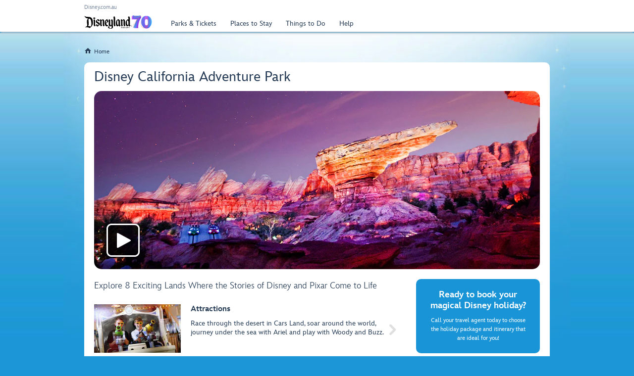

--- FILE ---
content_type: text/html; charset=UTF-8
request_url: https://disneyparks.disney.go.com/au/disneyland/destinations/disney-california-adventure/
body_size: 6027
content:
<!DOCTYPE html><html xmlns="http://www.w3.org/1999/xhtml" xml:lang="en-AU" lang="en-AU">
<head>
<!-- Server Name: 2718611760ad -->
<!--// Environment: prod1 | Build Number: 0.2.0-208 | Time built: 2026-01-09-16:08:18 //-->

<meta http-equiv="X-UA-Compatible" content="IE=Edge" /><meta http-equiv="Content-Type" content="text/html; charset=UTF-8" >
<meta http-equiv="Content-Language" content="en-AU" >
<meta name="description" content="Visit Disney California Adventure Park, a Southern California theme park at the Disneyland Resort in Anaheim featuring Disney and Pixar stories and Characters." >
<meta name="keywords" content="california adventure, california adventure anaheim, california adventure disneyland resort, disney's california adventure park, Disney California Adventure Park" ><title>Disney California Adventure Park | Disneyland Resort</title>
<!-- Facebook MetaTags -->
<meta property="og:title" content="Disney California Adventure Park | Disneyland Resort" />
<meta property="og:description" content="Visit Disney California Adventure Park, a Southern California theme park at the Disneyland Resort in Anaheim featuring Disney and Pixar stories and Characters." />
<script type="text/javascript" src="//go4.disney.go.com/"></script>
<script type="text/javascript" src="https://cdn1.parksmedia.wdprapps.disney.com/media/disneyparksjapan-prod/disneyparksjapan_v0001/1/static/js/original/swfobject.js"></script>
<script type="text/javascript" src="https://cdn1.parksmedia.wdprapps.disney.com/media/disneyparksjapan-prod/disneyparksjapan_v0001/1/static/js/original/swfaddress.js"></script>
<script type="text/javascript" src="https://cdn1.parksmedia.wdprapps.disney.com/media/disneyparksjapan-prod/disneyparksjapan_v0001/1/media/jquery-1.7.1-min.js"></script>

<script type="text/javascript" src="https://cdn1.parksmedia.wdprapps.disney.com/media/flashComponents/mediaEngine/mediaEngineLoader.min.js"></script>
<link rel="shortcut icon" type="image/ico" href="https://cdn1.parksmedia.wdprapps.disney.com/media/disneyparksjapan-prod/disneyparksjapan_v0001/1/media/global/icons/favicon.ico" />
<link rel="stylesheet" href="https://cdn1.parksmedia.wdprapps.disney.com/media/disneyparksjapan-prod/disneyparksjapan_v0001/1/static/css/blueprint/screen.css?ver=0.2.0-20807" type="text/css" media="screen, projection" />
<link rel="stylesheet" href="https://cdn1.parksmedia.wdprapps.disney.com/media/disneyparksjapan-prod/disneyparksjapan_v0001/1/static/css/blueprint/print.css?ver=0.2.0-20807" type="text/css" media="print" />
<link rel="stylesheet" href="https://cdn1.parksmedia.wdprapps.disney.com/media/disneyparksjapan-prod/disneyparksjapan_v0001/1/static/css/global/calendar.css?ver=0.2.0-20807" type="text/css" media="screen, projection" />
<!--[if lt IE 8]><link rel="stylesheet" href="https://cdn1.parksmedia.wdprapps.disney.com/media/disneyparksjapan-prod/disneyparksjapan_v0001/1/static/css/blueprint/ie.css" type="text/css" media="screen, projection" /><![endif]-->
<link href="https://cdn1.parksmedia.wdprapps.disney.com/media/disneyparksjapan-prod/disneyparksjapan_v0001/1/0.2.0-208/static/css/global/global.css?ver=0.2.0-20807" media="screen" rel="stylesheet" type="text/css" />
<link href="https://cdn1.parksmedia.wdprapps.disney.com/media/disneyparksjapan-prod/disneyparksjapan_v0001/1/0.2.0-208/static/css/global/shared.css?ver=0.2.0-20807" media="screen" rel="stylesheet" type="text/css" />
<link href="https://cdn1.parksmedia.wdprapps.disney.com/media/disneyparksjapan-prod/disneyparksjapan_v0001/1/0.2.0-208/static/css/global/footer.css?ver=0.2.0-20807" media="screen" rel="stylesheet" type="text/css" />
<!--[if IE 8]><link rel="stylesheet" href="https://cdn1.parksmedia.wdprapps.disney.com/media/disneyparksjapan-prod/disneyparksjapan_v0001/1/static/css/global/global-ie8.css" type="text/css" media="screen, projection" /><![endif]-->
<!--[if IE 6]><link rel="stylesheet" href="https://cdn1.parksmedia.wdprapps.disney.com/media/disneyparksjapan-prod/disneyparksjapan_v0001/1/static/css/global/shared-ie6.css" type="text/css" media="screen, projection" /><![endif]-->
<!--[if lt IE 7]>
    <link rel="stylesheet" href="https://cdn1.parksmedia.wdprapps.disney.com/media/disneyparksjapan-prod/disneyparksjapan_v0001/1/static/css/global/upgrade-browser.css" type="text/css" media="screen, projection" />
    <script type="text/javascript" src="https://cdn1.parksmedia.wdprapps.disney.com/media/disneyparksjapan-prod/disneyparksjapan_v0001/1/static/js/original/upgrade-browser.js"></script>
<![endif]-->
    <link rel="stylesheet" href="https://cdn1.parksmedia.wdprapps.disney.com/media/disneyparksjapan-prod/disneyparksjapan_v0001/1/0.2.0-208/static/css/global/chrome.css" type="text/css" />
<link href="https://cdn1.parksmedia.wdprapps.disney.com/media/disneyparksjapan-prod/disneyparksjapan_v0001/1/media/hf.css?ver=0.2.0-20807" media="screen" rel="stylesheet" type="text/css" >
<link href="https://disneyparks.disney.go.com/au/disneyland/destinations/disney-california-adventure/" rel="canonical" >
<script type="text/javascript">
var deviceW = 1280;
var deviceH = 1024;
</script>
<a href="https://plus.google.com/116101083603033398488" rel="publisher" class="hide"></a>
</head>
<body class="landing-generic disneyland interior-pep media-static hero no-js au">
<div id="header"></div>
<script src="/navigation-app/content/header/?container=header"></script>
 
<div class="shim"></div>
<!-- Adding the Crisis Module -->

<!-- End of Crisis Module -->
<a class="accessbilityNavSkip" href="#skip-navigation">Skip Navigation</a>

<div id="burst">
<a id="skip-navigation"></a>
<div class="container">
    <!-- Header -->
        <div class="breadcrumbs"><a href="/au/disneyland/" title="Disneyparks.com" class="home">Home</a></div>    <!-- Content -->
    <div class="layout-content">
        
<div id="landing-generic">
    <div id="page-title">
        <h1>Disney California Adventure Park</h1>
            </div>
        <div id="feature">
                <div id="feature-media">
            <img src='https://cdn1.parksmedia.wdprapps.disney.com/resize/mwImage/1/900/360/90/media/disneyparksjapan-prod/disneyparksjapan_v0001/1/media/dlr/parks-and-tickets/california-adventure/_disney-california-adventure-00-full.jpg' alt='Rock formations in Radiator Springs Racers'/>            <a id="mediaIcon" class="hero-player" href="javascript:void(0)" title="Show Player, opens a modal" aria-label="Show Player, opens a modal"></a>
                    </div>
            </div>
        <div class="content-wrapper clearfix">
            
                    <div id="left-panel">
                
        <div id="feature-copy" class="hero-copy mod_hero-copy">
    <div class="short-copy">
        Explore 8 Exciting Lands Where the Stories of Disney and Pixar Come to Life    </div>
    <div class="long-copy" style="display: none;">
        <p><br />
</p>    </div>
</div>

            <div id="card-section">
                <div class="read-more-card-separator list-card-separator"></div>
<div class="hover-card list-card" >
<a href="https://disneyparks.disney.go.com/au/disneyland/attractions/#/california-adventure/" id="au_CaliforniaAdventure-Attractions-Card-Link_link" class=" Attractions-Card-Link" name="&amp;lid=au_CaliforniaAdventure-Attractions-Card-Link_link"><div class="hover-card-content clearfix"><img src='https://cdn1.parksmedia.wdprapps.disney.com/resize/mwImage/1/170/95/90/media/disneyparksjapan-prod/disneyparksjapan_v0001/1/media/dlr/parks-and-tickets/california-adventure/disney-california-adventure-attractions.jpg' alt='2 boys riding Toy Story Midway Mania' title='2 boys riding Toy Story Midway Mania'/><h2>Attractions</h2><div class="hover-card-copy">Race through the desert in Cars Land, soar around the world, journey under the sea with Ariel and play with Woody and Buzz.</div></div><div class="hover-card-arrow"></div></a></div>


<div class="read-more-card-separator list-card-separator"></div>
<div class="hover-card list-card" >
<a href="https://disneyparks.disney.go.com/au/disneyland/entertainment/#/california-adventure/" id="au_CaliforniaAdventure-Entertainment-Card-Link_link" class=" CaliforniaAdventure-Card-Link" name="&amp;lid=au_CaliforniaAdventure-Entertainment-Card-Link_link"><div class="hover-card-content clearfix"><img src='https://cdn1.parksmedia.wdprapps.disney.com/resize/mwImage/1/170/95/90/media/disneyparksjapan-prod/disneyparksjapan_v0001/1/media/dlr/parks-and-tickets/california-adventure/disney-california-adventure-entertainment.jpg' alt='Colored lights shine on spouting fountains near Paradise Pier and Mickey&#039;s Fun Wheel' title='Colored lights shine on spouting fountains near Paradise Pier and Mickey&#039;s Fun Wheel'/><h2>Entertainment</h2><div class="hover-card-copy">Check out the must-see World of Color nighttime spectacular and other enchanting entertainment!</div></div><div class="hover-card-arrow"></div></a></div>


<div class="read-more-card-separator list-card-separator"></div>
<div class="hover-card list-card" >
<a href="https://disneyparks.disney.go.com/au/disneyland/dining/#/california-adventure/" id="au_CaliforniaAdventure-Dining-Card-Link_link" class=" CaliforniaAdventure-Card-Link" name="&amp;lid=au_CaliforniaAdventure-Dining-Card-Link_link"><div class="hover-card-content clearfix"><img src='https://cdn1.parksmedia.wdprapps.disney.com/resize/mwImage/1/170/95/90/media/disneyparksjapan-prod/disneyparksjapan_v0001/1/media/dlr/dining/lamplight-lounge-rendering-16x9.jpg' alt='A couple smiles at a table plated with food and drinks near Pixar Pier' title='A couple smiles at a table plated with food and drinks near Pixar Pier'/><h2>Dining</h2><div class="hover-card-copy">Savour a moment&#8212;and a meal&#8212;at everywhere from a Hollywood Golden Age eatery to a charming roadside diner.</div></div><div class="hover-card-arrow"></div></a></div>


<div class="read-more-card-separator list-card-separator"></div>
<div class="hover-card list-card" >
<a href="https://disneyparks.disney.go.com/au/disneyland/events-tours/" id="au_CaliforniaAdventure-EventsTours-Card-Link_link" class=" CaliforniaAdventure-Card-Link" name="&amp;lid=au_CaliforniaAdventure-EventsTours-Card-Link_link"><div class="hover-card-content clearfix"><img src='https://cdn1.parksmedia.wdprapps.disney.com/resize/mwImage/1/170/95/90/media/disneyparksjapan-prod/disneyparksjapan_v0001/1/media/dlr/events/pixar-pier-sunset-render-16x9.jpg' alt='Pixar Pier and Pixar-Pal-A-Round featuring Mickey Mouse' title='Pixar Pier and Pixar-Pal-A-Round featuring Mickey Mouse'/><h2>Events & Tours</h2><div class="hover-card-copy">Learn the lay of the land from a Disney expert, take a spooky Halloween tour or celebrate the holiday season.</div></div><div class="hover-card-arrow"></div></a></div>


            </div>
                </div>
            <div id="right-panel">
                            <div class="detail-box">
                        <ul>
        	   <li class="title">Ready to book your magical Disney holiday? </li>
                    <li class="content noLink">Call your travel agent today to choose the holiday package and itinerary that are ideal for you! </li>
        
    </ul>
                    </div>
                    	</div>
        </div>
</div>

<style>
#mobile-container #content-container {
height:auto;
}
#mobile-container #mediaOverlay {
background-color:#000;
}
#mobile-container #mediaOverlayClose {
top:0;
left:0;
}
#mobile-container #mediaOverlayContent {
width:auto;
margin:0;
} 
#mobile-container #primaryPlayer {
width:auto;
}
#mobile-container .mediaEngineContainer{
padding:0;
}
#mobile-container .mediaEngineContainer .mediaSlider {
margin: 0 1%;
width:auto;
height: calc(90vh - 70px);
}
#mobile-container .mediaEngineContainer .slidesHolder li {
height: calc(90vh - 70px);
}
#mobile-container .middleHolder{
padding:0;
height:calc(100vh - 70px);
}
#mobile-container .buttonBar {
min-height:0;
}

#mobile-container .mediaEngineContainer .thumbnail {
width: 50px !important;
}

#mobile-container .mediaEngineContainer .thumbnail .thumbnailImageHolder img {
width:43px;
}
#mobile-container .mediaEngineContainer .thumbnail.selected .thumbnailImageHolder img {
width:41px;
}
.noCC .mediaEngineContainer .videoCCButton {
    display: none;
}
</style>
<script type="text/javascript">
    $(document).ready(function () {
        var datafeedvideoMediaPlayer = 
            {"config": { "RESIZE": "true","LOOP_MEDIA": "true","TRACKING_VENDOR": "wdpro","AUTO_PLAY": "false","FADE_TIME": "5000","SLIDE_TIME": "6000","SLIDE_ANIMATION": "false","FULLSCREEN_ALLOWED": "false","SLIDE_TITLE_POSITION": "bottom","DEVICE_AUTO_PLAY": "false","SHARE_ALLOWED": "false","HIDDEN": "PLAY_PAUSE_BUTTON"},
            "labels" : {"SHARE_CLOSE_TEXT": "閉じる","SHARE_LINK_TEXT": "このリンクを新しいタブで開く","SHARE_EMAIL_TEXT": "Email","SHARE_FACEBOOK_MESSAGE": "ディズニーリゾートでのファミリー・バケーション ","SHARE_TWITTER_MESSAGE": "ディズニーリゾートでのファミリー・バケーション ","SHARE_MODAL_TITLE": "シェア","TYPE_FILTER_FLOORPLAN": "Floor Plans","TYPE_FILTER_INTERACTIVE": "Interactive","TYPE_FILTER_PANO": "360&deg; Views","TYPE_FILTER_VIDEO": "動画 ","TYPE_FILTER_IMAGE": "写真","THUMB_NEXT_TEXT": "Next Disney Dream Portrait","THUMB_PREVIOUS_TEXT": "Previous Disney Dream Portrait","THUMB_ALT_PREFIX": "Display larger version of","VIDEO_SHARE_BUTTON_TEXT": "シェア","VIDEO_REPLAY_BUTTON_TEXT": "リプレイ","LARGE_PAUSE_BUTTON_TEXT": "Pause Video","LARGE_PLAY_BUTTON_TEXT": "Play Video","VIDEO_PAUSE_BUTTON_TEXT": "一時停止","VIDEO_PLAY_BUTTON_TEXT": "動画を観る","VIDEO_DT_UNAVAILABLE": "Descriptive Transcript is not available for this video.","VIDEO_DT_BUTTON_TEXT": "Descriptive Transcript","VIDEO_CC_UNAVAILABLE": "この動画はクローズドキャプション非対応です","VIDEO_CC_BUTTON_TEXT": "クローズドキャプション","SHARE_BUTTON_TEXT": "シェア","FULLSCREEN_BUTTON_TEXT": "Full Screen","UNMUTE_BUTTON_TEXT": "ミュート解除","MUTE_BUTTON_TEXT": "ミュート（消音）","PLAY_BUTTON_TEXT": "スライドショー","PAUSE_BUTTON_TEXT": "Pause Slideshow","NEXT_BUTTON_TEXT": "次の動画","PREVIOUS_BUTTON_TEXT": "前の動画","ACCESSIBLE_SELECTED": "- Selected","LOADING_TEXT": "Loading","COUNTER_SEPARATOR": "of","COUNTER_PREFIX": "Photo","CHAPTER_MODAL_BUTTON_TEXT": "Show All"},
            "books": [{"chapters": [{"subchapters": [{"assets": [{"title": "", "type" : "image", "display" : "https://cdn1.parksmedia.wdprapps.disney.com/resize/mwImage/1/1280/720/81/media/disneyparksjapan-prod/disneyparksjapan_v0001/1/media/dlr/videos/disney-california-adventure/gallery/dca-pixar-pier-day-16x9.jpg", "alt" : " Pixar Pier featuring the Incredicoaster and Pixar Pal A Round at Disney California Adventure Park", "color" : "dark", "thumbnail" : "https://cdn1.parksmedia.wdprapps.disney.com/resize/mwImage/1/41/41/90/media/disneyparksjapan-prod/disneyparksjapan_v0001/1/media/dlr/videos/disney-california-adventure/gallery/flyout-55px-dca-pixar-pier-day-16x9.jpg"}, {"title": "", "type" : "image", "display" : "https://cdn1.parksmedia.wdprapps.disney.com/resize/mwImage/1/1280/720/81/media/disneyparksjapan-prod/disneyparksjapan_v0001/1/media/dlr/videos/disney-california-adventure/gallery/disney-california-adventure-gallery00.jpg", "alt" : "The main entrance to Disney California Adventure Park at night", "color" : "dark", "thumbnail" : "https://cdn1.parksmedia.wdprapps.disney.com/resize/mwImage/1/41/41/90/media/disneyparksjapan-prod/disneyparksjapan_v0001/1/media/dlr/videos/disney-california-adventure/gallery/flyout-55px-disney-california-adventure-gallery00.jpg"}, {"title": "", "type" : "image", "display" : "https://cdn1.parksmedia.wdprapps.disney.com/resize/mwImage/1/1280/720/81/media/disneyparksjapan-prod/disneyparksjapan_v0001/1/media/dlr/videos/disney-california-adventure/gallery/dca-mikey-buena-vista-1-16x9.jpg", "alt" : "Mickey dressed in pants, a button down shirt, a bow tie, suspenders and a cap.", "color" : "dark", "thumbnail" : "https://cdn1.parksmedia.wdprapps.disney.com/resize/mwImage/1/41/41/90/media/disneyparksjapan-prod/disneyparksjapan_v0001/1/media/dlr/videos/disney-california-adventure/gallery/flyout-55px-dca-mikey-buena-vista-1-16x9.jpg"}, {"title": "", "type" : "image", "display" : "https://cdn1.parksmedia.wdprapps.disney.com/resize/mwImage/1/1280/720/81/media/disneyparksjapan-prod/disneyparksjapan_v0001/1/media/dlr/videos/disney-california-adventure/gallery/carthay-circle-restaurant-00.jpg", "alt" : "The entrance and campanile of the Carthay Circle Restaurant in Disney California Adventure Park", "color" : "dark", "thumbnail" : "https://cdn1.parksmedia.wdprapps.disney.com/resize/mwImage/1/41/41/90/media/disneyparksjapan-prod/disneyparksjapan_v0001/1/media/dlr/videos/disney-california-adventure/gallery/flyout-55px-carthay-circle-restaurant-00.jpg"}, {"title": "", "type" : "image", "display" : "https://cdn1.parksmedia.wdprapps.disney.com/resize/mwImage/1/1280/720/81/media/disneyparksjapan-prod/disneyparksjapan_v0001/1/media/dlr/videos/disney-california-adventure/gallery/disney-california-adventure-gallery03.jpg", "alt" : "A young girl watching Guests ride Radiator Springs Racers", "color" : "dark", "thumbnail" : "https://cdn1.parksmedia.wdprapps.disney.com/resize/mwImage/1/41/41/90/media/disneyparksjapan-prod/disneyparksjapan_v0001/1/media/dlr/videos/disney-california-adventure/gallery/flyout-55px-disney-california-adventure-gallery03.jpg "}, {"title": "", "type" : "image", "display" : "https://cdn1.parksmedia.wdprapps.disney.com/resize/mwImage/1/1280/720/81/media/disneyparksjapan-prod/disneyparksjapan_v0001/1/media/dlr/videos/disney-california-adventure/gallery/0312ZP_0525CR_JRoh_R2.jpg", "alt" : "The Avengers Campus at Disney California Adventure Park", "color" : "dark", "thumbnail" : "https://cdn1.parksmedia.wdprapps.disney.com/resize/mwImage/1/41/41/90/media/disneyparksjapan-prod/disneyparksjapan_v0001/1/media/dlr/videos/disney-california-adventure/gallery/flyout-55px-0312ZP_0525CR_JRoh_R2.jpg"}, {"title": "", "type" : "image", "display" : "https://cdn1.parksmedia.wdprapps.disney.com/resize/mwImage/1/1280/720/81/media/disneyparksjapan-prod/disneyparksjapan_v0001/1/media/dlr/videos/disney-california-adventure/gallery/0922ZO_1330MS_DZ_r1.jpg", "alt" : "Two Guests meeting and greeting Spider Man at the Web Slingers A Spider Man Adventure attraction", "color" : "dark", "thumbnail" : "https://cdn1.parksmedia.wdprapps.disney.com/resize/mwImage/1/41/41/90/media/disneyparksjapan-prod/disneyparksjapan_v0001/1/media/dlr/videos/disney-california-adventure/gallery/flyout-55px-0922ZO_1330MS_DZ_r1.jpg"}, {"title": "", "type" : "image", "display" : "https://cdn1.parksmedia.wdprapps.disney.com/resize/mwImage/1/1280/720/81/media/disneyparksjapan-prod/disneyparksjapan_v0001/1/media/dlr/videos/disney-california-adventure/gallery/0926ZO_0617MS_DZ_r1-16x9.jpg", "alt" : "A family takes photos with the characters Joy and Sadness from the Disney and Pixar film Inside Out", "color" : "dark", "thumbnail" : "https://cdn1.parksmedia.wdprapps.disney.com/resize/mwImage/1/41/41/90/media/disneyparksjapan-prod/disneyparksjapan_v0001/1/media/dlr/videos/disney-california-adventure/gallery/flyout-55px-0926ZO_0617MS_DZ_r1-16x9.jpg"}, {"title": "", "type" : "image", "display" : "https://cdn1.parksmedia.wdprapps.disney.com/resize/mwImage/1/1280/720/81/media/disneyparksjapan-prod/disneyparksjapan_v0001/1/media/dlr/videos/disney-california-adventure/gallery/incredicoaster-guests-16x9.jpg", "alt" : "Excited Guests ride Incredicoaster", "color" : "dark", "thumbnail" : "https://cdn1.parksmedia.wdprapps.disney.com/resize/mwImage/1/41/41/90/media/disneyparksjapan-prod/disneyparksjapan_v0001/1/media/dlr/videos/disney-california-adventure/gallery/flyout-55px-incredicoaster-guests-16x9.jpg"}, {"title": "", "type" : "image", "display" : "https://cdn1.parksmedia.wdprapps.disney.com/resize/mwImage/1/1280/720/81/media/disneyparksjapan-prod/disneyparksjapan_v0001/1/media/dlr/videos/disney-california-adventure/gallery/3_0711ZS_0831MB.RTD.jpg", "alt" : "Pixar Pier at Disney California Adventure Park", "color" : "dark", "thumbnail" : "https://cdn1.parksmedia.wdprapps.disney.com/resize/mwImage/1/41/41/90/media/disneyparksjapan-prod/disneyparksjapan_v0001/1/media/dlr/videos/disney-california-adventure/gallery/flyout-55px-3_0711ZS_0831MB.RTD.jpg"}, {"title": "", "type" : "image", "display" : "https://cdn1.parksmedia.wdprapps.disney.com/resize/mwImage/2/1280/720/81/media/disneyparksjapan-prod/disneyparksjapan_v0001/1/media/dlr/videos/disney-california-adventure/gallery/toy-story-mania-00.png", "alt" : "Two teen boys use their spring-action shooter on the Toy Story Mania! attraction", "color" : "dark", "thumbnail" : "https://cdn1.parksmedia.wdprapps.disney.com/resize/mwImage/1/41/41/90/media/disneyparksjapan-prod/disneyparksjapan_v0001/1/media/dlr/videos/disney-california-adventure/gallery/flyout-55px-toy-story-mania-00.jpg "}, {"title": "", "type" : "image", "display" : "https://cdn1.parksmedia.wdprapps.disney.com/resize/mwImage/1/1280/720/81/media/disneyparksjapan-prod/disneyparksjapan_v0001/1/media/dlr/videos/disney-california-adventure/gallery/0926ZO_1590MS_DZ_r1.jpg", "alt" : "Woody, Jessie and Buzz Lightyear posing in front of the Jessie's Critter Carousel attraction", "color" : "dark", "thumbnail" : "https://cdn1.parksmedia.wdprapps.disney.com/resize/mwImage/1/41/41/90/media/disneyparksjapan-prod/disneyparksjapan_v0001/1/media/dlr/videos/disney-california-adventure/gallery/flyout-55px-0926ZO_1590MS_DZ_r1.jpg"}, {"title": "", "type" : "image", "display" : "https://cdn1.parksmedia.wdprapps.disney.com/resize/mwImage/1/1280/720/81/media/disneyparksjapan-prod/disneyparksjapan_v0001/1/media/dlr/videos/disney-california-adventure/gallery/world-of-color-dessert-party-16x6.jpg", "alt" : "The fountains, lasers and projections at the World of Color nighttime spectacular light up the night sky", "color" : "dark", "thumbnail" : "https://cdn1.parksmedia.wdprapps.disney.com/resize/mwImage/1/41/41/90/media/disneyparksjapan-prod/disneyparksjapan_v0001/1/media/dlr/videos/disney-california-adventure/gallery/flyout-55px-world-of-color-dessert-party-16x6.jpg"}, {"title": "", "type" : "image", "display" : "https://cdn1.parksmedia.wdprapps.disney.com/resize/mwImage/2/1280/720/81/media/disneyparksjapan-prod/disneyparksjapan_v0001/1/media/dlr/videos/disney-california-adventure/gallery/turtle-talk-with-crush-00-16x9.png", "alt" : "A young girl enjoying the Turtle Talk with Crush attraction", "color" : "dark", "thumbnail" : "https://cdn1.parksmedia.wdprapps.disney.com/resize/mwImage/1/41/41/90/media/disneyparksjapan-prod/disneyparksjapan_v0001/1/media/dlr/videos/disney-california-adventure/gallery/flyout-55px-turtle-talk-with-crush-00-16x9.jpg"}, {"title": "", "type" : "image", "display" : "https://cdn1.parksmedia.wdprapps.disney.com/resize/mwImage/1/1280/720/81/media/disneyparksjapan-prod/disneyparksjapan_v0001/1/media/dlr/videos/disney-california-adventure/gallery/0928ZN_0656CXR_R5_xak.jpg", "alt" : "A family of 5 posing for a photo at San Fransokyo Square in Disney California Adventure Park", "color" : "dark", "thumbnail" : "https://cdn1.parksmedia.wdprapps.disney.com/resize/mwImage/1/41/41/90/media/disneyparksjapan-prod/disneyparksjapan_v0001/1/media/dlr/videos/disney-california-adventure/gallery/flyout-55px-0928ZN_0656CXR_R5_xak.jpg"}, {"title": "", "type" : "image", "display" : "https://cdn1.parksmedia.wdprapps.disney.com/resize/mwImage/1/1280/720/81/media/disneyparksjapan-prod/disneyparksjapan_v0001/1/media/dlr/videos/disney-california-adventure/gallery/14542019_MHS_062711_5763a.jpg", "alt" : "An animatronic figure of Ariel from The Little Mermaid Ariel's Undersea Adventure attraction", "color" : "dark", "thumbnail" : "https://cdn1.parksmedia.wdprapps.disney.com/resize/mwImage/1/41/41/90/media/disneyparksjapan-prod/disneyparksjapan_v0001/1/media/dlr/videos/disney-california-adventure/gallery/flyout-55px-14542019_MHS_062711_5763a.jpg"}, {"title": "", "type" : "image", "display" : "https://cdn1.parksmedia.wdprapps.disney.com/resize/mwImage/1/1280/720/81/media/disneyparksjapan-prod/disneyparksjapan_v0001/1/media/dlr/videos/disney-california-adventure/gallery/grizzly-river-run-gallery00.jpg", "alt" : "Four kids laugh as they get splashed riding Grizzly River Run at Disney California Adventure Park", "color" : "dark", "thumbnail" : "https://cdn1.parksmedia.wdprapps.disney.com/resize/mwImage/1/41/41/90/media/disneyparksjapan-prod/disneyparksjapan_v0001/1/media/dlr/videos/disney-california-adventure/gallery/flyout-55px-grizzly-river-run-gallery00.jpg"}, {"title": "", "type" : "image", "display" : "https://cdn1.parksmedia.wdprapps.disney.com/resize/mwImage/1/1280/720/81/media/disneyparksjapan-prod/disneyparksjapan_v0001/1/media/dlr/videos/disney-california-adventure/gallery/0502ZM_2071CR_R2_xak.jpg", "alt" : "Guests talking and enjoying a meal with Pixar Pal A Round in the background", "color" : "dark", "thumbnail" : "https://cdn1.parksmedia.wdprapps.disney.com/resize/mwImage/1/41/41/90/media/disneyparksjapan-prod/disneyparksjapan_v0001/1/media/dlr/videos/disney-california-adventure/gallery/flyout-55px-0502ZM_2071CR_R2_xak.jpg"}, {"title": "", "type" : "image", "display" : "https://cdn1.parksmedia.wdprapps.disney.com/resize/mwImage/1/1280/720/81/media/disneyparksjapan-prod/disneyparksjapan_v0001/1/media/dlr/videos/disney-california-adventure/gallery/0519ZP_0764CR_JRoh_R2.jpg", "alt" : "A young girl eating a Quantum Pretzel from Pym Test Kitchen at Disney California Adventure Park", "color" : "dark", "thumbnail" : "https://cdn1.parksmedia.wdprapps.disney.com/resize/mwImage/1/41/41/90/media/disneyparksjapan-prod/disneyparksjapan_v0001/1/media/dlr/videos/disney-california-adventure/gallery/flyout-55px-0519ZP_0764CR_JRoh_R2.jpg"}]}]}]}]
        };
            var hash = window.location.href.indexOf("#");
            var asset = [0,0,0,0];
            var showPlayer = false;
            if(hash >= 0) {
                showPlayer = true;
                var value = window.location.href.indexOf("=", hash);
                var assetValue = window.location.href.slice(value);
                asset = assetValue.split("/");
            }
            if ($("#primaryPlayer").length != 0) {
                videoMediaPlayer = mediaEngineLoader({
                    container: "#primaryPlayer",
                    config: {
                        data: datafeedvideoMediaPlayer,
                        book: asset[0],
                        chapter: asset[1],
                        subchapter: asset[2],
                        asset: asset[3]
                    },
                    "autoStart": "false","theme": "default","version": "2.0.61","baseUrl": "https://stage.cdn1.parksmedia.wdprapps.disney.com/media/flashComponents/mediaEngine/"
                    ,"onLoad": function () {
                        if(showPlayer) {
                           onloadPlayer();
                        }
                       $("#primaryPlayer").addClass("noCC")
                    }
                });
            }
    });
</script>
<noscript>
    <div itemscope itemtype="http://schema.org/ImageObject">
   <span itemprop="name"></span>
   <img itemprop="contentURL" src="https://cdn1.parksmedia.wdprapps.disney.com/media/disneyparksjapan-prod/disneyparksjapan_v0001/1/media/dlr/videos/disney-california-adventure/gallery/dca-pixar-pier-day-16x9.jpg">
   <span itemprop="name">Princess Tiana</span>
   <img itemprop="contentURL" src="https://cdn1.parksmedia.wdprapps.disney.com/media/disneyparksjapan-prod/disneyparksjapan_v0001/1/media/dlr/videos/disney-california-adventure/gallery/flyout-55px-dca-pixar-pier-day-16x9.jpg">
</div>
<div itemscope itemtype="http://schema.org/ImageObject">
   <span itemprop="name"></span>
   <img itemprop="contentURL" src="https://cdn1.parksmedia.wdprapps.disney.com/media/disneyparksjapan-prod/disneyparksjapan_v0001/1/media/dlr/videos/disney-california-adventure/gallery/disney-california-adventure-gallery00.jpg">
   <span itemprop="name">Princess Tiana</span>
   <img itemprop="contentURL" src="https://cdn1.parksmedia.wdprapps.disney.com/media/disneyparksjapan-prod/disneyparksjapan_v0001/1/media/dlr/videos/disney-california-adventure/gallery/flyout-55px-disney-california-adventure-gallery00.jpg">
</div>
<div itemscope itemtype="http://schema.org/ImageObject">
   <span itemprop="name"></span>
   <img itemprop="contentURL" src="https://cdn1.parksmedia.wdprapps.disney.com/media/disneyparksjapan-prod/disneyparksjapan_v0001/1/media/dlr/videos/disney-california-adventure/gallery/dca-mikey-buena-vista-1-16x9.jpg">
   <span itemprop="name">Princess Tiana</span>
   <img itemprop="contentURL" src="https://cdn1.parksmedia.wdprapps.disney.com/media/disneyparksjapan-prod/disneyparksjapan_v0001/1/media/dlr/videos/disney-california-adventure/gallery/flyout-55px-dca-mikey-buena-vista-1-16x9.jpg">
</div>
<div itemscope itemtype="http://schema.org/ImageObject">
   <span itemprop="name"></span>
   <img itemprop="contentURL" src="https://cdn1.parksmedia.wdprapps.disney.com/media/disneyparksjapan-prod/disneyparksjapan_v0001/1/media/dlr/videos/disney-california-adventure/gallery/carthay-circle-restaurant-00.jpg">
   <span itemprop="name">Princess Tiana</span>
   <img itemprop="contentURL" src="https://cdn1.parksmedia.wdprapps.disney.com/media/disneyparksjapan-prod/disneyparksjapan_v0001/1/media/dlr/videos/disney-california-adventure/gallery/flyout-55px-carthay-circle-restaurant-00.jpg">
</div>
<div itemscope itemtype="http://schema.org/ImageObject">
   <span itemprop="name"></span>
   <img itemprop="contentURL" src="https://cdn1.parksmedia.wdprapps.disney.com/media/disneyparksjapan-prod/disneyparksjapan_v0001/1/media/dlr/videos/disney-california-adventure/gallery/disney-california-adventure-gallery03.jpg">
   <span itemprop="name">Princess Tiana</span>
   <img itemprop="contentURL" src="https://cdn1.parksmedia.wdprapps.disney.com/media/disneyparksjapan-prod/disneyparksjapan_v0001/1/media/dlr/videos/disney-california-adventure/gallery/flyout-55px-disney-california-adventure-gallery03.jpg ">
</div>
<div itemscope itemtype="http://schema.org/ImageObject">
   <span itemprop="name"></span>
   <img itemprop="contentURL" src="https://cdn1.parksmedia.wdprapps.disney.com/media/disneyparksjapan-prod/disneyparksjapan_v0001/1/media/dlr/videos/disney-california-adventure/gallery/0312ZP_0525CR_JRoh_R2.jpg">
   <span itemprop="name">Princess Tiana</span>
   <img itemprop="contentURL" src="https://cdn1.parksmedia.wdprapps.disney.com/media/disneyparksjapan-prod/disneyparksjapan_v0001/1/media/dlr/videos/disney-california-adventure/gallery/flyout-55px-0312ZP_0525CR_JRoh_R2.jpg">
</div>
<div itemscope itemtype="http://schema.org/ImageObject">
   <span itemprop="name"></span>
   <img itemprop="contentURL" src="https://cdn1.parksmedia.wdprapps.disney.com/media/disneyparksjapan-prod/disneyparksjapan_v0001/1/media/dlr/videos/disney-california-adventure/gallery/0922ZO_1330MS_DZ_r1.jpg">
   <span itemprop="name">Princess Tiana</span>
   <img itemprop="contentURL" src="https://cdn1.parksmedia.wdprapps.disney.com/media/disneyparksjapan-prod/disneyparksjapan_v0001/1/media/dlr/videos/disney-california-adventure/gallery/flyout-55px-0922ZO_1330MS_DZ_r1.jpg">
</div>
<div itemscope itemtype="http://schema.org/ImageObject">
   <span itemprop="name"></span>
   <img itemprop="contentURL" src="https://cdn1.parksmedia.wdprapps.disney.com/media/disneyparksjapan-prod/disneyparksjapan_v0001/1/media/dlr/videos/disney-california-adventure/gallery/0926ZO_0617MS_DZ_r1-16x9.jpg">
   <span itemprop="name">Princess Tiana</span>
   <img itemprop="contentURL" src="https://cdn1.parksmedia.wdprapps.disney.com/media/disneyparksjapan-prod/disneyparksjapan_v0001/1/media/dlr/videos/disney-california-adventure/gallery/flyout-55px-0926ZO_0617MS_DZ_r1-16x9.jpg">
</div>
<div itemscope itemtype="http://schema.org/ImageObject">
   <span itemprop="name"></span>
   <img itemprop="contentURL" src="https://cdn1.parksmedia.wdprapps.disney.com/media/disneyparksjapan-prod/disneyparksjapan_v0001/1/media/dlr/videos/disney-california-adventure/gallery/incredicoaster-guests-16x9.jpg">
   <span itemprop="name">Princess Tiana</span>
   <img itemprop="contentURL" src="https://cdn1.parksmedia.wdprapps.disney.com/media/disneyparksjapan-prod/disneyparksjapan_v0001/1/media/dlr/videos/disney-california-adventure/gallery/flyout-55px-incredicoaster-guests-16x9.jpg">
</div>
<div itemscope itemtype="http://schema.org/ImageObject">
   <span itemprop="name"></span>
   <img itemprop="contentURL" src="https://cdn1.parksmedia.wdprapps.disney.com/media/disneyparksjapan-prod/disneyparksjapan_v0001/1/media/dlr/videos/disney-california-adventure/gallery/3_0711ZS_0831MB.RTD.jpg">
   <span itemprop="name">Princess Tiana</span>
   <img itemprop="contentURL" src="https://cdn1.parksmedia.wdprapps.disney.com/media/disneyparksjapan-prod/disneyparksjapan_v0001/1/media/dlr/videos/disney-california-adventure/gallery/flyout-55px-3_0711ZS_0831MB.RTD.jpg">
</div>
<div itemscope itemtype="http://schema.org/ImageObject">
   <span itemprop="name"></span>
   <img itemprop="contentURL" src="https://cdn1.parksmedia.wdprapps.disney.com/media/disneyparksjapan-prod/disneyparksjapan_v0001/1/media/dlr/videos/disney-california-adventure/gallery/toy-story-mania-00.png">
   <span itemprop="name">Princess Tiana</span>
   <img itemprop="contentURL" src="https://cdn1.parksmedia.wdprapps.disney.com/media/disneyparksjapan-prod/disneyparksjapan_v0001/1/media/dlr/videos/disney-california-adventure/gallery/flyout-55px-toy-story-mania-00.jpg ">
</div>
<div itemscope itemtype="http://schema.org/ImageObject">
   <span itemprop="name"></span>
   <img itemprop="contentURL" src="https://cdn1.parksmedia.wdprapps.disney.com/media/disneyparksjapan-prod/disneyparksjapan_v0001/1/media/dlr/videos/disney-california-adventure/gallery/0926ZO_1590MS_DZ_r1.jpg">
   <span itemprop="name">Princess Tiana</span>
   <img itemprop="contentURL" src="https://cdn1.parksmedia.wdprapps.disney.com/media/disneyparksjapan-prod/disneyparksjapan_v0001/1/media/dlr/videos/disney-california-adventure/gallery/flyout-55px-0926ZO_1590MS_DZ_r1.jpg">
</div>
<div itemscope itemtype="http://schema.org/ImageObject">
   <span itemprop="name"></span>
   <img itemprop="contentURL" src="https://cdn1.parksmedia.wdprapps.disney.com/media/disneyparksjapan-prod/disneyparksjapan_v0001/1/media/dlr/videos/disney-california-adventure/gallery/world-of-color-dessert-party-16x6.jpg">
   <span itemprop="name">Princess Tiana</span>
   <img itemprop="contentURL" src="https://cdn1.parksmedia.wdprapps.disney.com/media/disneyparksjapan-prod/disneyparksjapan_v0001/1/media/dlr/videos/disney-california-adventure/gallery/flyout-55px-world-of-color-dessert-party-16x6.jpg">
</div>
<div itemscope itemtype="http://schema.org/ImageObject">
   <span itemprop="name"></span>
   <img itemprop="contentURL" src="https://cdn1.parksmedia.wdprapps.disney.com/media/disneyparksjapan-prod/disneyparksjapan_v0001/1/media/dlr/videos/disney-california-adventure/gallery/turtle-talk-with-crush-00-16x9.png">
   <span itemprop="name">Princess Tiana</span>
   <img itemprop="contentURL" src="https://cdn1.parksmedia.wdprapps.disney.com/media/disneyparksjapan-prod/disneyparksjapan_v0001/1/media/dlr/videos/disney-california-adventure/gallery/flyout-55px-turtle-talk-with-crush-00-16x9.jpg">
</div>
<div itemscope itemtype="http://schema.org/ImageObject">
   <span itemprop="name"></span>
   <img itemprop="contentURL" src="https://cdn1.parksmedia.wdprapps.disney.com/media/disneyparksjapan-prod/disneyparksjapan_v0001/1/media/dlr/videos/disney-california-adventure/gallery/0928ZN_0656CXR_R5_xak.jpg">
   <span itemprop="name">Princess Tiana</span>
   <img itemprop="contentURL" src="https://cdn1.parksmedia.wdprapps.disney.com/media/disneyparksjapan-prod/disneyparksjapan_v0001/1/media/dlr/videos/disney-california-adventure/gallery/flyout-55px-0928ZN_0656CXR_R5_xak.jpg">
</div>
<div itemscope itemtype="http://schema.org/ImageObject">
   <span itemprop="name"></span>
   <img itemprop="contentURL" src="https://cdn1.parksmedia.wdprapps.disney.com/media/disneyparksjapan-prod/disneyparksjapan_v0001/1/media/dlr/videos/disney-california-adventure/gallery/14542019_MHS_062711_5763a.jpg">
   <span itemprop="name">Princess Tiana</span>
   <img itemprop="contentURL" src="https://cdn1.parksmedia.wdprapps.disney.com/media/disneyparksjapan-prod/disneyparksjapan_v0001/1/media/dlr/videos/disney-california-adventure/gallery/flyout-55px-14542019_MHS_062711_5763a.jpg">
</div>
<div itemscope itemtype="http://schema.org/ImageObject">
   <span itemprop="name"></span>
   <img itemprop="contentURL" src="https://cdn1.parksmedia.wdprapps.disney.com/media/disneyparksjapan-prod/disneyparksjapan_v0001/1/media/dlr/videos/disney-california-adventure/gallery/grizzly-river-run-gallery00.jpg">
   <span itemprop="name">Princess Tiana</span>
   <img itemprop="contentURL" src="https://cdn1.parksmedia.wdprapps.disney.com/media/disneyparksjapan-prod/disneyparksjapan_v0001/1/media/dlr/videos/disney-california-adventure/gallery/flyout-55px-grizzly-river-run-gallery00.jpg">
</div>
<div itemscope itemtype="http://schema.org/ImageObject">
   <span itemprop="name"></span>
   <img itemprop="contentURL" src="https://cdn1.parksmedia.wdprapps.disney.com/media/disneyparksjapan-prod/disneyparksjapan_v0001/1/media/dlr/videos/disney-california-adventure/gallery/0502ZM_2071CR_R2_xak.jpg">
   <span itemprop="name">Princess Tiana</span>
   <img itemprop="contentURL" src="https://cdn1.parksmedia.wdprapps.disney.com/media/disneyparksjapan-prod/disneyparksjapan_v0001/1/media/dlr/videos/disney-california-adventure/gallery/flyout-55px-0502ZM_2071CR_R2_xak.jpg">
</div>
<div itemscope itemtype="http://schema.org/ImageObject">
   <span itemprop="name"></span>
   <img itemprop="contentURL" src="https://cdn1.parksmedia.wdprapps.disney.com/media/disneyparksjapan-prod/disneyparksjapan_v0001/1/media/dlr/videos/disney-california-adventure/gallery/0519ZP_0764CR_JRoh_R2.jpg">
   <span itemprop="name">Princess Tiana</span>
   <img itemprop="contentURL" src="https://cdn1.parksmedia.wdprapps.disney.com/media/disneyparksjapan-prod/disneyparksjapan_v0001/1/media/dlr/videos/disney-california-adventure/gallery/flyout-55px-0519ZP_0764CR_JRoh_R2.jpg">
</div>
</noscript>
    </div>

    
    <!-- Footer -->
    <script type="text/javascript" src="https://cdn1.parksmedia.wdprapps.disney.com/media/disneyparksjapan-prod/disneyparksjapan_v0001/1/static/js/merged/merged.js"></script>
    <div id="footer_dol"></div>
        <script src="/navigation-app/content/footer/?container=footer_dol"></script>
    </div>
</div>
    <!-- google_ad_section_start(weight=ignore) -->
    <div id="popupInterstitial" class="nocontent">            <div class="interstitalModal">
                <div id="interstitial-ovelay" class="overlay">
                   <div class="centerVertical"><div class="imgTransparencyBg"></div>
                       <div class="modularDialogContainer">
                           <div class="modularDialogContainerSolidBackground">
                                                                      
                           </div>
                       </div>
                   </div>
               </div>
           </div>           
        
     </div>
    <!-- google_ad_section_end -->
<script type="text/javascript">var s_account = 'wdgwdprodp,wdgwdprosec,wdgdsec';</script>
<script type="text/javascript">
s_wdpro.hier1 = 'wdpro/dp/au/en/content/dlr';
s_wdpro.pageName = 'wdpro/dp/au/en/content/dlr/californiaadventure';
s_wdpro.prop1 = 'DP';
s_wdpro.eVar10 = 'DP';
</script><div id="mediaOverlay" class="overlay">
    <div id="mediaOverlayContent">
        <a id="mediaOverlayClose" href="javascript:void(0)"></a>
        <div id="primaryPlayer"></div>
        <div id="secondaryPlayer"></div>
    </div>
</div>
<script type="text/javascript">
(function(){
    var model = {
        configuration:{
            SiteCatalyst: {
              parseModel:false
            }

        }
    };
    WDPRO.Analytics.Framework.update(model);
})();
</script>

<script type="text/javascript" src="https://cdn1.parksmedia.wdprapps.disney.com/media/disneyparksjapan-prod/disneyparksjapan_v0001/1/0.2.0-208/static/js/merged/jqueryglobal.js?ver=0.2.0-20807"></script>
<script language="javascript" type="text/javascript">
var lang = 'au';
var key = {
    au: {
        OPENMENU: 'Opens Menu',
        HAMBURGER: 'Menu - Expands Navigation'
    }
};
</script>
<script type="text/javascript" src="https://cdn1.parksmedia.wdprapps.disney.com/media/disneyparksjapan-prod/disneyparksjapan_v0001/1/0.2.0-208/static/js/merged/accmenu.js?ver=0.2.0-20807"></script>

<!--<script type="text/javascript" src="https://cdn1.parksmedia.wdprapps.disney.com/media/disneyparksjapan-prod/disneyparksjapan_v0001/1/static/js/original/global.js1?ver=0.2.0-20807"></script>-->
<script type="text/javascript" src="https://cdn1.parksmedia.wdprapps.disney.com/media/disneyparksjapan-prod/disneyparksjapan_v0001/1/static/js/plugins/jquery.validate.min.js?ver=0.2.0-20807"></script>
<script type="text/javascript" src="https://cdn1.parksmedia.wdprapps.disney.com/media/disneyparksjapan-prod/disneyparksjapan_v0001/1/0.2.0-208/static/js/original/jp-global.js?ver=0.2.0-20807"></script>
<script type="text/javascript" src="https://cdn1.parksmedia.wdprapps.disney.com/media/disneyparksjapan-prod/disneyparksjapan_v0001/1/media/hf.js?ver=0.2.0-20807"></script>
</body>
</html>


--- FILE ---
content_type: text/css
request_url: https://cdn1.parksmedia.wdprapps.disney.com/media/disneyparksjapan-prod/disneyparksjapan_v0001/1/static/css/blueprint/screen.css?ver=0.2.0-20807
body_size: 2364
content:
#countDown div span{color:#e5e8ed!important;}html,body,div,span,object,iframe,h1,h2,h3,h4,h5,h6,p,blockquote,pre,a,abbr,acronym,address,code,del,dfn,em,img,q,dl,dt,dd,ol,ul,li,fieldset,form,label,legend,table,caption,tbody,tfoot,thead,tr,th,td,article,aside,dialog,figure,footer,header,hgroup,nav,section{margin:0;padding-top:10;border:0;font-weight:inherit;font-style:inherit;font-size:100%;font-family:inherit;vertical-align:baseline;color:#253B56;}article,aside,dialog,figure,footer,header,hgroup,nav,section{display:block;}body{line-height:1.5;}table{border-collapse:separate;border-spacing:0;}caption,th,td{text-align:left;font-weight:normal;}table,td,th{vertical-align:middle;}blockquote:before,blockquote:after,q:before,q:after{content:"";}blockquote,q{quotes:"" "";}a img{border:none;}html{font-size:100.01%;}body{font-size:75%;color:#222;background:#fff;font-family:"Helvetica Neue",Arial,Helvetica,sans-serif;}h1,h2,h3,h4,h5,h6{font-weight:normal;color:#111;}h1{font-size:3em;line-height:1;margin-bottom:.5em;}h2{font-size:2em;margin-bottom:.75em;}h3{font-size:1.5em;line-height:1;margin-bottom:1em;color:#2e7aca;}h4{font-size:1.2em;line-height:1.25;margin-bottom:1.25em;}h5{font-size:1em;font-weight:bold;margin-bottom:1.5em;}h6{font-size:1em;font-weight:bold;}h1 img,h2 img,h3 img,h4 img,h5 img,h6 img{margin:0;}p{margin:0 0 1.5em;}p img.left{float:left;margin:1.5em 1.5em 1.5em 0;padding:0;}p img.right{float:right;margin:1.5em 0 1.5em 1.5em;}a{color:#009;}blockquote{margin:1.5em;color:#666;font-style:italic;}strong{font-weight:bold;color:#2e7aca;}.container strong,#burst .container strong{color:#253B56;}em,dfn{font-style:italic;}dfn{font-weight:bold;}sup,sub{line-height:0;}abbr,acronym{border-bottom:1px dotted #666;}address{margin:0 0 1.5em;font-style:italic;}del{color:#666;}pre{margin:1.5em 0;white-space:pre;}pre,code,tt{font:1em 'andale mono','lucida console',monospace;line-height:1.5;}li ul,li ol{margin:0;}ul,ol{margin:0 1.5em 1.5em 0;padding-left:3.333em;}ul{list-style-type:disc;}ol{list-style-type:decimal;}dl{margin:0 0 1.5em 0;}dl dt{font-weight:bold;}dd{margin-left:1.5em;}table{margin-bottom:1.4em;width:100%;}th{font-weight:bold;}thead th{background:#c3d9ff;}th,td,caption{padding:4px 10px 4px 5px;}tr.even td{background:#e5ecf9;}tfoot{font-style:italic;}caption{background:#eee;}.small{font-size:.8em;margin-bottom:1.875em;line-height:1.875em;}.large{font-size:1.2em;line-height:2.5em;margin-bottom:1.25em;}.hide{display:none;}.quiet{color:#666;}.loud{color:#000;}.highlight{background:#ff0;}.added{background:#060;color:#fff;}.removed{background:#900;color:#fff;}.first{margin-left:0;padding-left:0;}.last{margin-right:0;padding-right:0;}.top{margin-top:0;padding-top:0;}.bottom{margin-bottom:0;padding-bottom:0;}label{font-weight:bold;}fieldset{padding:1.4em;margin:0 0 1.5em 0;border:1px solid #ccc;}legend{font-weight:bold;font-size:1.2em;}input[type=text],input[type=password],input.text,input.title,textarea,select{background-color:#fff;border:1px solid #bbb;}input[type=text]:focus,input[type=password]:focus,input.text:focus,input.title:focus,textarea:focus,select:focus{border-color:#666;}input[type=text],input[type=password],input.text,input.title,textarea,select{margin:.5em 0;}input.text,input.title{width:300px;padding:5px;}input.title{font-size:1.5em;}textarea{width:390px;height:250px;padding:5px;}input[type=checkbox],input[type=radio],input.checkbox,input.radio{position:relative;top:.25em;}form.inline{line-height:3;}form.inline p{margin-bottom:0;}.error,.notice,.success{padding:.8em;margin-bottom:1em;border:2px solid #ddd;}.error{background:#FBE3E4;color:#8a1f11;border-color:#FBC2C4;}.notice{background:#FFF6BF;color:#514721;border-color:#FFD324;}.success{background:#E6EFC2;color:#264409;border-color:#C6D880;}.error a{color:#8a1f11;}.notice a{color:#514721;}.success a{color:#264409;}.container{width:1000px;margin:0 auto;}.showgrid{background:url(src/grid.png);}.showgrid2{background:url('src/resorts-grid.png') top left repeat-y;}.column,div.span-1,div.span-2,div.span-3,div.span-4,div.span-5,div.span-6,div.span-7,div.span-8,div.span-9,div.span-10,div.span-11,div.span-12,div.span-13,div.span-14,div.span-15,div.span-16,div.span-17,div.span-18,div.span-19,div.span-20,div.span-21,div.span-22,div.span-23,div.span-24{float:none;*float:left;margin-right:8px;height:1%;}.last,div.last{margin-right:0;}.span-1{width:34px;}.span-2{width:76px;}.span-3{width:118px;}.span-4{width:160px;}.span-5{width:202px;}.span-6{width:244px;}.span-7{width:286px;}.span-8{width:328px;}.span-9{width:370px;vertical-align:top;display:inline-block;}.span-10{width:412px;}.span-11{width:454px;}.span-12{width:496px;}.span-13{width:538px;}.span-14{width:580px;}.span-15{width:622px;}.span-16{width:664px;}.span-17{width:706px;}.span-18{width:748px;}.span-19{width:790px;}.span-20{width:832px;}.span-21{width:874px;}.span-22{width:916px;}.span-23{width:958px;}.span-24,div.span-24{width:1000px;margin:0;}input.span-1,textarea.span-1,input.span-2,textarea.span-2,input.span-3,textarea.span-3,input.span-4,textarea.span-4,input.span-5,textarea.span-5,input.span-6,textarea.span-6,input.span-7,textarea.span-7,input.span-8,textarea.span-8,input.span-9,textarea.span-9,input.span-10,textarea.span-10,input.span-11,textarea.span-11,input.span-12,textarea.span-12,input.span-13,textarea.span-13,input.span-14,textarea.span-14,input.span-15,textarea.span-15,input.span-16,textarea.span-16,input.span-17,textarea.span-17,input.span-18,textarea.span-18,input.span-19,textarea.span-19,input.span-20,textarea.span-20,input.span-21,textarea.span-21,input.span-22,textarea.span-22,input.span-23,textarea.span-23{border-left-width:1px!important;border-right-width:1px!important;padding-left:5px!important;padding-right:5px!important;}
input.span-1,textarea.span-1{width:22px!important;}input.span-2,textarea.span-2{width:64px!important;}input.span-3,textarea.span-3{width:106px!important;}input.span-4,textarea.span-4{width:148px!important;}input.span-5,textarea.span-5{width:190px!important;}input.span-6,textarea.span-6{width:232px!important;}input.span-7,textarea.span-7{width:274px!important;}input.span-8,textarea.span-8{width:316px!important;}input.span-9,textarea.span-9{width:358px!important;}input.span-10,textarea.span-10{width:400px!important;}input.span-11,textarea.span-11{width:442px!important;}input.span-12,textarea.span-12{width:484px!important;}input.span-13,textarea.span-13{width:526px!important;}input.span-14,textarea.span-14{width:568px!important;}input.span-15,textarea.span-15{width:610px!important;}input.span-16,textarea.span-16{width:652px!important;}input.span-17,textarea.span-17{width:694px!important;}input.span-18,textarea.span-18{width:736px!important;}input.span-19,textarea.span-19{width:778px!important;}input.span-20,textarea.span-20{width:820px!important;}input.span-21,textarea.span-21{width:862px!important;}input.span-22,textarea.span-22{width:904px!important;}input.span-23,textarea.span-23{width:946px!important;}input.span-24,textarea.span-24{width:988px!important;}.append-1{padding-right:42px;}.append-2{padding-right:84px;}.append-3{padding-right:126px;}.append-4{padding-right:168px;}.append-5{padding-right:210px;}.append-6{padding-right:252px;}.append-7{padding-right:294px;}.append-8{padding-right:336px;}.append-9{padding-right:378px;}.append-10{padding-right:420px;}.append-11{padding-right:462px;}.append-12{padding-right:504px;}.append-13{padding-right:546px;}.append-14{padding-right:588px;}.append-15{padding-right:630px;}.append-16{padding-right:672px;}.append-17{padding-right:714px;}.append-18{padding-right:756px;}.append-19{padding-right:798px;}.append-20{padding-right:840px;}.append-21{padding-right:882px;}.append-22{padding-right:924px;}.append-23{padding-right:966px;}.prepend-1{padding-left:42px;}.prepend-2{padding-left:84px;}.prepend-3{padding-left:126px;}.prepend-4{padding-left:168px;}.prepend-5{padding-left:210px;}.prepend-6{padding-left:252px;}.prepend-7{padding-left:294px;}.prepend-8{padding-left:336px;}.prepend-9{padding-left:378px;}.prepend-10{padding-left:420px;}.prepend-11{padding-left:462px;}.prepend-12{padding-left:504px;}.prepend-13{padding-left:546px;}.prepend-14{padding-left:588px;}.prepend-15{padding-left:630px;}.prepend-16{padding-left:672px;}.prepend-17{padding-left:714px;}.prepend-18{padding-left:756px;}.prepend-19{padding-left:798px;}.prepend-20{padding-left:840px;}.prepend-21{padding-left:882px;}.prepend-22{padding-left:924px;}.prepend-23{padding-left:966px;}div.border{padding-right:4px;margin-right:5px;border-right:1px solid #eee;}div.colborder{padding-right:24px;margin-right:25px;border-right:1px solid #eee;}.pull-1{margin-left:-42px;}.pull-2{margin-left:-84px;}.pull-3{margin-left:-126px;}.pull-4{margin-left:-168px;}.pull-5{margin-left:-210px;}.pull-6{margin-left:-252px;}.pull-7{margin-left:-294px;}.pull-8{margin-left:-336px;}.pull-9{margin-left:-378px;}.pull-10{margin-left:-420px;}.pull-11{margin-left:-462px;}.pull-12{margin-left:-504px;}.pull-13{margin-left:-546px;}.pull-14{margin-left:-588px;}.pull-15{margin-left:-630px;}.pull-16{margin-left:-672px;}.pull-17{margin-left:-714px;}.pull-18{margin-left:-756px;}.pull-19{margin-left:-798px;}.pull-20{margin-left:-840px;}.pull-21{margin-left:-882px;}.pull-22{margin-left:-924px;}.pull-23{margin-left:-966px;}.pull-24{margin-left:-1008px;}.pull-1,.pull-2,.pull-3,.pull-4,.pull-5,.pull-6,.pull-7,.pull-8,.pull-9,.pull-10,.pull-11,.pull-12,.pull-13,.pull-14,.pull-15,.pull-16,.pull-17,.pull-18,.pull-19,.pull-20,.pull-21,.pull-22,.pull-23{float:left;position:relative;}.push-1{margin:-42px 1.5em 42px;}.push-2{margin:-84px 1.5em 84px;}.push-3{margin:-126px 1.5em 126px;}.push-4{margin:-168px 1.5em 168px;}.push-5{margin:-210px 1.5em 210px;}.push-6{margin:-252px 1.5em 252px;}.push-7{margin:-294px 1.5em 294px;}.push-8{margin:-336px 1.5em 336px;}.push-9{margin:-378px 1.5em 378px;}.push-10{margin:-420px 1.5em 420px;}.push-11{margin:-462px 1.5em 462px;}.push-12{margin:-504px 1.5em 504px;}.push-13{margin:-546px 1.5em 546px;}.push-14{margin:-588px 1.5em 588px;}.push-15{margin:-630px 1.5em 630px;}.push-16{margin:-672px 1.5em 672px;}.push-17{margin:-714px 1.5em 714px;}.push-18{margin:-756px 1.5em 756px;}.push-19{margin:-798px 1.5em 798px;}.push-20{margin:-840px 1.5em 840px;}.push-21{margin:-882px 1.5em 882px;}.push-22{margin:-924px 1.5em 924px;}.push-23{margin:-966px 1.5em 966px;}.push-24{margin:-1008px 1.5em 1008px;}.push-1,.push-2,.push-3,.push-4,.push-5,.push-6,.push-7,.push-8,.push-9,.push-10,.push-11,.push-12,.push-13,.push-14,.push-15,.push-16,.push-17,.push-18,.push-19,.push-20,.push-21,.push-22,.push-23{float:right;position:relative;}.prepend-top{margin-top:1.5em;}.append-bottom{margin-bottom:1.5em;}.box{padding:1.5em;margin-bottom:1.5em;background:#E5ECF9;}
hr{background:#ddd;color:#ddd;clear:both;float:none;width:100%;height:.1em;margin:0 0 1.45em;border:none;}hr.space{background:#fff;color:#fff;}.clearfix:after,.container:after{content:"\0020";display:block;height:0;clear:both;visibility:hidden;overflow:hidden;}.clearfix,.container{display:block;}.clear{clear:both;}.left{float:left;}.right{float:right;}#countDown div{color:#e5e8ed!important;}

--- FILE ---
content_type: text/css
request_url: https://cdn1.parksmedia.wdprapps.disney.com/media/disneyparksjapan-prod/disneyparksjapan_v0001/1/0.2.0-208/static/css/global/global.css?ver=0.2.0-20807
body_size: 27896
content:
/*------------------------------------------------------------------
[Table of contents]

1. Global Overrides
2. Clearfix
3. DOL
    3.1. Chrome / #chrome_dol
    3.2. Global Footer / #footer_dol
4. Content Border / #shadeLeft, #shadeRight
5. Navigation Menu
    5.1 Defaults
    5.2 Header / #header
    5.3 Bottom / #bottom
    5.4 Footer / #footer
    5.5 Tabbed Content / #tab-content
6. Gallery
7. Search Form
-
A. Uncategorized
B. JavaScript/Progressive Enhancement
-------------------------------------------------------------------*/

/*------------------------------------------------------------------
# [Color codes]
-------------------------------------------------------------------*/

/*------------------------------------------------------------------
[Typography]

Body copy:
Headers:
Input, textarea:
Notes:  none
-------------------------------------------------------------------*/

/*------------------------------------------------------------------
[1. Global Overrides]
*/
body{
    font-family: InspireTWDC,Helvetica,Arial,sans-serif;
    color: #e5f3fe;
    background: url("../../../static/images/global/backer-1x686pixels.png") repeat-x scroll center 67px #1D96D7;
}

body.error{
	margin: 0;
	padding: 0;
	border: 0;
    background: url("../../../static/images/global/backer-1x686pixels.png") repeat-x scroll center 67px #1D96D7;
}

body.cn {
    font-family: "Heiti SC",InspireTWDC,Helvetica,Arial,sans-serif;
}

a{
   /*color: rgb(46,122,202);*/
   color: #4690DF;
   outline: none;
}

h1{
   color: rgb(46,122,202);
}

h2.nostyle {
	display:inline;
	font-size:inherit;
	margin-bottom:inherit;
}

/* Accessibility */
a:focus,
a:active {
    outline: 1px dotted #000;
}

sup {
    display: inline-block;
    padding-top: 5px;
}

@font-face {
    font-family: "pepmdx";
    font-style: normal;
    font-weight: normal;
    src: url("../../../static/css/global/Fonts/pepmdx/2096dd9e12734174eb88a5d3e7b045ee-pep_icon_font50-webfont.eot?#iefix") format("embedded-opentype"),
    url("../../../static/css/global/Fonts/pepmdx/3888fa5e1c9613bc89c430af55513484-pep_icon_font50-webfont.woff") format("woff"),
    url("../../../static/css/global/Fonts/pepmdx/8284cd05008ea60df0c26db9f3af98ea-pep_icon_font50-webfont.ttf") format("truetype"),
    url("../../../static/css/global/Fonts/pepmdx/c59cce961b25e3aa12d958dcd1fe73c2-pep_icon_font50-webfont.svg#pepmedia") format("svg");
}


.mediaEngineContainer a:focus,
.mediaEngineContainer a:active {
    outline: none;
}

.mediaEngineContainer.dark a:focus,
.mediaEngineContainer.dark a:active {
    outline: none;
}

.me-theme-homepage .mediaEngineContainer .previousButton a:focus,
.me-theme-homepage .mediaEngineContainer .previousButton a:active,
.me-theme-homepage .mediaEngineContainer .nextButton a:focus,
.me-theme-homepage .mediaEngineContainer .nextButton a:active {	
	opacity:1;
}


.promo a:focus .promoTitle,
.promo a:active .promoTitle {
    outline: 1px dotted #000;
}

.promo a:focus {
    outline: none;
}


/* Forms */
div.popup-page-container,
div.form-page-container{
    background-color: #fff;
    color: #516786;
}
div.form-page-container{
    margin-top: 8px;
}

div.popup-page-container div.form-container,
div.form-page-container div.form-container{
    margin-left: 18px;
}

div.popup-page-container dl,
div.popup-page-container dl dt,
div.popup-page-container dl dd,
div.form-page-container dl,
div.form-page-container dl dt,
div.form-page-container dl dd{
    float: none;
    padding: 0;
    margin:0;
}

div.popup-page-container dl,
div.form-page-container dl{
    margin-top: 6px;
}

div.popup-page-container dl dd,
div.form-page-container dl dd{
    margin: 1px 0 10px 0;
}

div.popup-page-container label,
div.form-page-container label{
    float: none;
    display:block;
    font-weight: 500;
    color: #516786;
}

div.popup-page-container label.error,
div.form-page-container label.error{
    border: 0;
    padding: 0;
    background: none;
    color: #ba3143;
    margin: 3px 0;
    clear: both;
}

div.popup-page-container label.error-label,
div.form-page-container label.error-label{
    border: 0;
    padding:0;
    background: none;
    color: #bb3043;
    margin:0;
    font-weight: bold;
}

div.popup-page-container div.form-container ul.errors,
div.form-page-container div.form-container ul.errors {
    background:none;
    border:0 none;
    list-style-type:none;
    padding:0;
    margin: 0;
    line-height: 1;
}

div.popup-page-container div.form-container ul.errors li,
div.form-page-container div.form-container ul.errors li{
    color:#BA3143;
    font-weight: normal;
}

div.popup-page-container input[type=text],
div.popup-page-container input[type=password],
div.form-page-container input[type=text],
div.form-page-container input[type=password]{
    width: 190px;
    height: 21px;
    padding:0 0 0 1px;
    margin:2px 4px 5px 0px;
    line-height: 20px;
    border: 1px solid #92bbef;
    border-radius: 4px;
    -moz-border-radius: 4px;
    /*-webkit-border-radius: 4px;*/
    color: #98acc7;
}

div.popup-page-container select,
div.popup-page-container select.error,
div.form-page-container select,
div.form-page-container select.error{
    margin:0;
    padding:0;
    background: none;
    border: 1px solid #92bbef;
    border-radius: 2px;
    -moz-border-radius: 2px;
    -webkit-border-radius: 2px;
    color: #98acc7;
}

div.popup-page-container input[type=text]:focus,
div.popup-page-container input[type=password]:focus,
div.form-page-container input[type=text]:focus,
div.form-page-container input[type=password]:focus,
div.form-page-container textarea:focus{
    -moz-box-shadow: inset 0px 2px 2px rgba(27, 84, 145, 0.2);
    border-color: #92bbef;
}
div.popup-page-container a
div.popup-page-container a:hover,
div.popup-page-container a:focus,
div.form-page-container a,
div.form-page-container a:hover,
div.form-page-container a:focus{
    text-decoration: none;
    color: #4690DF;
}


div.form-page-container input[type=checkbox]{width:20px;border: 0;}

div.form-page-container input#date_of_birth-year{
      width: 45px;
      text-align:center;
}
div.form-page-container form.signup input#date_of_birth-year{
    margin-left: 0px;
}
div.form-page-container input#date_of_birth-day{
      width: 30px;
      text-align:center;
      margin-left: 5px;
}
div.form-page-container select#province{
      width:190px;
}
div.display-results p{
    width: 250px;
}

div.display-results div.success-forward-link{
    padding-bottom: 10px;
}

div.display-results .display-donald {
    position: relative;
    left: 270px;
    top: -50px;
    height: 70px;
}

div.error{background: none; border:0; color: #ba3143;padding:15px 0 0 18px;margin-bottom:0;width:442px;}
div#message {
  display: none;
}
div#message, div#message_rs{color:#BB3043; padding:0; margin:0;width:442px;}
div#message p, div#message_rs p{margin:0px; color: #ba3143;}
form ul.errors{
    list-style-type: none;
    padding: 0;
    margin: 0 0 18px;
}

form ul.errors li{
    border: 0;
    padding: 0;
    background: none;
    color: #ba3143;
    margin: 3px 0;
}

form label{
    font-weight: normal;
}

form dt label{
    font-weight: bold;
}

/* CSS Buttons */
.overlay button.overlay-continue,
button.submit,
a.button,input.submit,
div.form-page-container div.display-results a.submit{
    color: #1559b5;
    font-weight: bold;
    text-decoration: none;
    padding: 3px 10px;
    *padding: 1px 3px 1px;
    border-radius: 3px;
    -moz-border-radius: 3px;
    -webkit-border-radius: 3px;
    font-size: 11px;
    margin: 0;
    cursor: pointer;
    border: 1px solid #8ab8ef;
    background: transparent url(../../../static/css/global/images/bg-submit.png) repeat-x;
    text-shadow: 0px 0px 3px rgba(0, 0, 0, 0.7);
}

div.form-page-container div.display-results .success-button{
    *margin: 10px 0px;
}

div.form-page-container div.display-results a.submit{
    padding: 3px 10px;
    *padding: 3px 10px;
}

.overlay button.overlay-continue:hover,
button.submit:hover,
a.button:hover,
.overlay button.overlay-continue:focus,
button.submit:focus,
a.button:focus{
    text-shadow: 0px 0px 3px rgba(0, 0, 0, 0.7);
    /*
    text-shadow: 0px 0px 3px rgba(0, 0, 0, 0.7);
    background: #84bddb; /* for non-css3 browsers */
    /*filter: progid:DXImageTransform.Microsoft.gradient(startColorstr='#a9d5f5', endColorstr='#4792b9'); /* for IE */
    /*background: -webkit-gradient(linear, left top, left bottom, from(#a9d5f5), to(#4792b9)); /* for webkit browsers */
    /*background: -moz-linear-gradient(top,  #a9d5f5,  #4792b9); /* for firefox 3.6+ */
}

button.submit:disabled {
    color: #aaa;
    background: #eee;
    cursor: default;
}

/*------------------------------------------------------------------
[2. Clearfix]
*/
.clearfix:after {
    content: ".";
    display: block;
    height: 0;
    clear: both;
    visibility: hidden;
}

.clearfix {display: inline-table;}

/* Hides from IE-mac \*/
* html .clearfix {height: .01%;}
.clearfix {display: block;}

/* End hide from IE-mac */
.hide {
    display: none;
}

.show {
    display: block !important;
}

/*------------------------------------------------------------------
[3. DOL]
*/

/*------------------------------------------------------------------
[3.1. Chrome / #chrome_dol]
*/

.chrome_controls_wrapper {
    background-color: #FFF;
    padding-top: 6px;
    position: relative;
    z-index: 1000;
}

.chrome_controls {
    min-height: 16px;
    display:none;
    width: 948px !important;
    margin: 0 auto;
}

.chrome_controls.hide,
.chrome_controls.show {
    display:block;
    width:auto;
    height:auto;
}

.chrome_controls.hide .chrome_hide,
.chrome_controls.show .chrome_show {
    display:inline;
}

.chrome_controls.hide .chrome_show,
.chrome_controls.show .chrome_hide {
    display:none;
}



.chrome_controls a {
    text-decoration:none;
    color: #8294AA;
    font-size: 11px;
}

.chrome_controls a:hover {
    text-decoration:underline;
}

.chrome_controls .chrome_arrow {
    display:inline-block;
    width:9px;
    height:9px;
    /*background: url("[data-uri]") 3px 1px no-repeat;*/
    background: url(../../../static/images/chrome_arrow.png) 3px 1px no-repeat;
    -webkit-transition:all .25s ease-in-out;
    -moz-transition:all .25s ease-in-out;
    -ms-transition:all .25s ease-in-out;
    -o-transition:all .25s ease-in-out;
    transition:all .25s ease-in-out;
    -webkit-transform:rotate(90deg);
    -moz-transform:rotate(90deg);
    -ms-transform:rotate(90deg);
    -o-transform:rotate(90deg);
    transform:rotate(90deg);
    padding: 0 0 0 4px;
}

.chrome_controls.hide .chrome_arrow {
    -webkit-transform:rotate(270deg)!important;
    -moz-transform:rotate(270deg)!important;
    -ms-transform:rotate(270deg)!important;
    -o-transform:rotate(270deg)!important;
    transform:rotate(270deg)!important;
}



#chrome_dol {
    position:relative;
    width: 100%;
    background-color: #bababa;
    font: normal 62.5% Verdana, Arial, Helvetica, sans-serif;
    z-index: 10000;
}

#chrome_dol table {
    margin: 0 auto;
}

#chrome_dol table td {
    padding: 0;
}

#chrome_dol .gde_chromeExploreButtons {
    border-bottom: 1px solid #e2e2e2;
}

#chrome_dol input.gde_searchBox{
    margin: 0 2px 0 -15px;
}

#chrome_dol #gde_chromeSearchButton{
    position: relative;
    left: -15px;
    top: 1px;
}

#chrome_ca {
    width: 100%;
    background-color: #000066;
    text-align: left;
    height: 26px;
}

#chrome_es {
    background-image: url("../../../static/images/disneyChromeBG.gif");
    background-repeat: repeat-x;
    height: 28px;
}

#chrome_es a {
    color: #FFF;
}

#chrome_es #chrome div {
    float: left;
}

#chrome_es #chrome div#chromeSearch {
    float: right;
}

/* Chrome - Disney Parks Japan */
#chrome_dol {
    z-index: 10001;
    background: url("../../../static/images/global/nav-bg-chrome.png") repeat scroll 0 0 #F0F1F1;
}

#chrome_dol #matterhorn {
    width: 985px;
    margin: 0  auto;
}

#chrome_dol #matterhorn-nav {
    width: 950px;
    padding: 0 17px 0;
    background: url("../../../static/images/global/nav-bg.png") repeat scroll 0 0 transparent;
}

#chrome_dol #matterhorn-nav #menu-btn {
     margin-left: 2px;
}

#chrome_dol #matterhorn-nav .corpolate_logo {
     left: 72px;
}

#chrome_dol #matterhorn-nav #chSForm {
     margin-right: 40px
}

#chrome_dol #matterhorn-nav a:active,
#chrome_dol #matterhorn-nav a:focus {
    outline: none;
}

#chrome_dol #matterhorn-nav #search_radio_group {
    padding-top: 10px;
}

#chrome_dol #matterhorn-submenu {
    left: 0;
    width: 975px;
    height: 650px;
}

#chrome_dol #matterhorn-submenu .submenu-inner {
    margin: 0 17px 17px;
    width: 945px;
    box-shadow:2px 2px 10px 3px #9A9A9A;
    -webkit-box-shadow:2px 2px 10px 3px #9A9A9A;
    -moz-box-shadow:2px 2px 10px 3px #9A9A9A;
    -webkit-border-radius: 0 0 3px 3px;
    -moz-border-radius: 0 0 3px 3px;
    border-radius: 0 0 3px 3px;
    background-color: #cccecf;

     /* For IE<9 */
     filter:
     progid:DXImageTransform.Microsoft.Shadow(color=#9A9A9A,direction=0,strength=5),
     progid:DXImageTransform.Microsoft.Shadow(color=#9A9A9A,direction=45,strength=2),
     progid:DXImageTransform.Microsoft.Shadow(color=#9A9A9A,direction=90,strength=5),
     progid:DXImageTransform.Microsoft.Shadow(color=#9A9A9A,direction=135,strength=5),
     progid:DXImageTransform.Microsoft.Shadow(color=#9A9A9A,direction=180,strength=10),
     progid:DXImageTransform.Microsoft.Shadow(color=#9A9A9A,direction=225,strength=5),
     progid:DXImageTransform.Microsoft.Shadow(color=#9A9A9A,direction=270,strength=5),
     progid:DXImageTransform.Microsoft.Shadow(color=#9A9A9A,direction=315,strength=2);
}

#chrome_dol #matterhorn-submenu .submenu-header,
#chrome_dol #matterhorn-submenu .submenu-wrap,
#chrome_dol #matterhorn-submenu .btn-wrap,
#chrome_dol #matterhorn-submenu .submenu-main,
#chrome_dol #matterhorn-submenu .submenu-footer {
    width: 100%;
}

#chrome_dol #matterhorn-submenu .submenu-header,
#chrome_dol #matterhorn-submenu .submenu-wrap,
#chrome_dol #matterhorn-submenu .submenu-footer {
    background: none;
}

#chrome_dol #matterhorn-submenu .submenu-header {
    background: #F0F1F1;
}

#chrome_dol #matterhorn-submenu .submenu-main,
#chrome_dol #matterhorn-submenu .btn-wrap {
    margin-left: 0;
}

#chrome_dol #matterhorn-submenu .submenu-wrap ul.subnavcol1,
#chrome_dol #matterhorn-submenu .submenu-wrap ul.subnavcol2,
#chrome_dol #matterhorn-submenu .submenu-wrap ul.subnavcol3,
#chrome_dol #matterhorn-submenu .submenu-wrap ul.subnavcol4 {
    width: 290px;
}

#chrome_dol #matterhorn-submenu .submenu-header {
    background: #F0F1F1;
}

#chrome_dol #matterhorn-submenu .submenu-footer {
    height: 10px;
    -webkit-border-radius: 0 0 3px 3px;
    -moz-border-radius: 0 0 3px 3px;
    border-radius: 0 0 3px 3px;
    background: #CCCECF;
}

/*------------------------------------------------------------------
[3.2. Global Footer / #footer_dol]
*/

/* #footer_dol {
    clear: both;
    margin: 0 auto; /* space between lowest element and footer should be 125px 
    width: 948px; /* fix to interior pages post homepage redesign 
} */

/* #footer_dol a:link, #footer_dol a:visited {
    color: #000;
    font-size: 11px;
} */

/* #footer_dol a:hover,
#footer_dol a:focus,
#footer_dol a:active {
    text-decoration: underline;
} */

#footer_dol table {
    width: auto !important;
}

.home #footer_dol #gde_footerLegalContainer {
    background-color: #fff;
    line-height: 16px;
    padding: 26px 0 16px;
}

.home #footer_dol #gde_footerContents .gde_footerLegalLinks {
    color: #fff;
}

.home #footer_dol #gde_footerContents a,
.home #footer_dol #gde_footerContents .gde_footerCopyText,
.home #footer_dol #gde_footerContents .gde_footerLegalLinks a {
    color: #253B56;
}

#footer_dol #gde_footerLegalContainer {
    line-height: 16px;
    padding: 26px 0 16px;
}

#footer_dol #gde_footerContents {
    width: 100%;
    }

     #footer_dol #gde_footerContents .gde_footerLegalLinks {
        color: #1D96D7;
    }

    #footer_dol #gde_footerContents a,
    #footer_dol #gde_footerContents .gde_footerCopyText,
    #footer_dol #gde_footerContents .gde_footerLegalLinks a {
        color: #FFF;
        font-family: InspireTWDC,Helvetica,Arial,sans-serif;
        }

.gde_footerLegalLinks > a {
   display:inline-block;
}

/*------------------------------------------------------------------
[4 Content]
*/

.container {
    position: relative;
    width: 950px;
    }

    .home .container {
        width: 100%;
        min-width: 948px;
        position: absolute;
        }

#qt{
    width: 140px;
}

div.emergency{
    background: url('images/crisis_logo.gif') 28px 20px no-repeat #8c2004;
    padding: 27px 9px 9px 61px;
    color: #fff;
    position: relative;
    font-size: 12px;
}

div.emergency a{
    color: #fff;
}

div.emergency h3{
    color: #fff;
    text-transform: uppercase;
    font-size: 18px;
}

div.emergency div.posted{
    position: absolute;
    top: 9px;
    left: 61px;
    font-size: 11px;
}

div.emergency div.message{
    margin-top: 12px
}

div.emergency div.actions{
    font-size: 14px;
}

div.dismiss-container{
    position: absolute;
    top: 9px;
    right: 9px;
    padding-right: 14px;
    background: url('images/crisis_close.gif') right center no-repeat;
}

div.dismiss-container a{
    text-decoration: none;
}


/* Sidebar */
ul.sidebar{
    margin: 0;
    padding: 0;
    list-style-type: none;
    float: left;
    overflow: hidden;
    width: 211px;
}

ul.sidebar li.sidebar-item{
    background: #f5f3ee;
    padding: 0;
    border-bottom: 2px solid #fff;
}

ul.sidebar div.collapsible{
    height: 198px;
}

ul.sidebar ul.submenu,
ul.sidebar ul.submenu ul{
    list-style-type: none;
    padding: 4px 0;
    margin: 0;
}

ul.sidebar ul.submenu li{
    margin: 0;
    padding: 4px 0 0;
    background: url('images/localNavigationSeparator.gif') center top no-repeat;
}

ul.sidebar ul.submenu li:first-child{
    padding: 0;
    background: transparent;
}

ul.sidebar ul.submenu li a{
    display: block;
    padding: 3px 8px 0px 34px;
    font-size: 16px;
    background: url('images/localNavigationIconSprite.png') 0px 400px no-repeat;
    margin: 4px 0;
    text-decoration: none;
    color: #6f5b2e;
    font-weight: bold;
}

ul.sidebar ul.submenu li > a:hover,
ul.sidebar ul.submenu li.active > a{
    background-position: 12px 7px;
    color: #c56606;
}

ul.sidebar ul.submenu > li.active-deep > a{
    background-position: -371px 7px;
}

ul.sidebar ul.submenu ul{
    padding-left: 20px;
}

ul.sidebar ul.submenu ul li a{
    margin: -8px 0 0;
    background: url('images/localNavigationBulletSprite.png') 16px 11px no-repeat #f5f3ee;
    font-size: 12px;
    padding-top: 5px;
    padding-bottom: 2px;
    padding-left: 26px;
}

ul.sidebar ul.submenu ul li.active a,
ul.sidebar ul.submenu ul li a:hover,
ul.sidebar ul.submenu ul li a:focus{
    background-position: 16px -84px;
}

ul.sidebar ul.submenu ul{
    display: none;
}

ul.sidebar ul.submenu li.active ul,
ul.sidebar ul.submenu li.active-deep ul{
    display: block;
}

ul.sidebar ul.submenu li.active ul ul{
     display: none;
}

/* Promo Carousel */
div.carousel div.arrow.left {
    left: 0px;
    background-position: 0 0;
    float: left;
}

div.carousel div.arrow.right {
    right: 0px;
    *right: 0px;
    background-position: -30px 0;
    float: right;
}

div.carousel div.arrow {
    background: url(images/promoCarouselArrows.png) no-repeat 50% 0;
    position: relative;
    top: 0px;
    width: 15px;
    height: 211px;
    cursor: pointer;
    clear: none;
    display: inline;
    margin-top: 0px !important;
}

div.carousel ul li div.image {
    float: left;
    text-align: center;
}

div.carousel ul li img {
    display: inline;
    position: relative;
    float: left;
    margin-right: 0px;
    padding: 0px;
}

div#promoCarousel {
    margin-left: -4px;
    max-width: 211px;
    height: 131px;
    overflow-x: hidden;
    overflow-y: hidden;
}

div#promoCarousel ul {
    list-style-type: none;
    padding-left: 0px;
    float: left;
    display: inline;
    margin-top: 0px !important;
    z-index: 50;
}

div#promoCarousel ul li {
    border-bottom: 0px;
    padding: 0px;
    display: inline;
}

/*------------------------------------------------------------------
[5.1 Defaults]
*/

/* Hero Media */
.hero-media {
        margin: 0 0 8px;
        width: 948px;
        line-height: 0;
        border: 1px solid #96c3ec;
        border-top: none;
}

.hero-media img{

}

#hero-media-full-width {
    text-align: center;
    position: relative;
    display: block;
    clear: both;
}

.generic:first-child {
    padding-top: 0;
}

.generic {
    padding-top: 27px;
}

/*------------------------------------------------------------------
[5.2 Header]
*/

/*------------------------------------------------------------------
[5.2 Bottom]
*/

/*------------------------------------------------------------------
[5.3 Footer]
*/


/*------------------------------------------------------------------
[5.4 Tabbed Content]
*/
#tab-content * {
    margin: 0;
    padding: 0;
}

#tab-content {
    height: 40px;
    width: 706px;
    background: #fff;
    padding: 1px 1px 0 1px;
    border-bottom: 1px solid #c1ddf2;
    /*border-bottom: none;*/
}

#tab-content .ul-container {
    height: 40px;
    background: url(../../../static/images/module_content_titlebar_bk_gradient.png) repeat-x;
}

#tab-content ul {
    height: 40px;
    margin: 0;
    padding: 0;
    list-style-type: none;
    font-size: 100%;
    cursor: default;
    width: auto;
}

#tab-content ul li {
    height: 40px;
    margin: 0;
    padding: 0;
    list-style-type: none;
    font-size: 100%;
    text-align: left;
    cursor: pointer;
    float: left;
    line-height: 120%;
    position: relative;
}

#tab-content ul li.list-divider {
    background: url(../../../static/images/content_tab_divider.png) no-repeat right 13px;
}

#tab-content ul li.list-divider.last {
    background-image: none;
}

#tab-content ul li.is-active.last,
#tab-content ul li.is-active {
    background: url(../../../static/images/content_tab_divider_active.png) repeat-x bottom;
}

#tab-content ul li div.valign-box-1 {
    height: 41px;
    padding: 0;
    text-align: center;
    display: table;
    position: static;
    *position: relative;
    *display: block;
}

#tab-content ul li div.valign-box-2 {
    display: table-cell;
    *display: block;
    position: static;
    vertical-align: middle;
    *top: 50%;
    *position: relative;
    border: 0px dotted #333;
}

#tab-content ul li div.valign-box-3 {
    *position: relative;
    *top: -50%;
    *display: block;
}

#tab-content ul li.is-active div.valign-box-1 {
    background: url(../../../static/images/content_tab_fill_active.png) repeat-x;
    margin: 0 1px 2px 1px;
}

#tab-content ul li.is-active.first div.valign-box-1 {
    margin: 0 1px 2px 0;
}


#tab-content ul li.is-active.last div.valign-box-1 {
    margin: 0 0 2px 1px;
}

#tab-content ul li a {
    /*height: 40px;*/
    text-decoration: none;
    color: #4690df;
    font-size: 12px;
    font-weight: normal;
}

#tab-content ul li.is-active a {
    font-weight: bold;
}




/* End Navigation Menu */

/* */
.toggle-color{
    background: #f5f3ee;
}

/* Login / Signup */
.login-container .section-wrapper{
   height: 325px;
}

.login-container .section{
    position: relative;
    padding: 0px 10px;
    height: 325px;
}

.login-container form.login{
    overflow: hidden;
}

.login-container form.login dl{
    list-style-type: none;
    margin: 9px 0;
}

div.form-page-container dd#go_login-element{
    /*float:right;*/
    margin: 5px 0px 0 0;
}

.login-container form.login dt{
    font-weight: bold;
    margin: 0;
    padding: 0;
}

.login-container form.login dd{
    margin: 0 0 8px;
    padding: 0;
}

.login-container form.login #credential-element{
    float: left;
}
form.login #passwordcheck-element input.error{
    padding-top: 0px;
}

.form-container #credential{
    /*float: left;
    position:relative;
    top:-47px;
    margin-left:15px;*/
    width:174px;


}

.form-container #passwordcheck-element label {
    /*border: 1px solid #333;*/
    padding: 0;
    margin: 5px 0 5px 0;
    display: block;
}

#passwordcheck-no {
    margin-top: 0;
}

.form-container #passwordcheck-element #passwordcheck-no {
    /*margin-top: 25px;*/
}

.form-container #passwordcheck-no,.form-container #passwordcheck-yes{
    margin-left: 0;
    margin-right: 2px;
/*  border:1px solid #000;
    background: none;*/
}

.form-container #passwordcheck-no.error {
    margin-top: 30px;
    margin-bottom: 0px;
    border:none;
    background:none;
}

.form-container #passwordcheck-yes.error {
    border:none;
    background:none;
    margin-bottom:0px;
}

input[type="radio"]#passwordcheck-no+label{
    display:block;
    border:1px solid #000;
}
input[type="radio"] {
/*   background: none;*/
}


div.form-container dd#credential-element{
    position: relative;
    padding-left: 15px;
    *margin-top: 5px; /* ie7 hack */
}

div.form-container dd#passwordcheck-element {
  height: 0;
}

div.form-container dd#credential-element div.validated-image {
  left: 200px;
}

.login-container form.login #go_login-label{
    display: none;
}

.login-container form.login #go_login-element{
    margin-left: 255px;
}

.login-container .section a.logout{
    position: absolute;
    top: 28px;
    right: 10px;
}

.login-container .section div.buttons{
    margin-top: 18px;
}

.login-container ul.helpful-links{
    margin: 0;
    padding: 20px 0 8px;
    list-style-type: none;
    overflow: hidden;
}

.login-container ul.helpful-links li{
    margin: 0;
    padding: 4px 0 0;
    float: left;
    width: 165px;
}

.login-container label.error{
    background:none;
    border: none;
    padding:0px;
    margin: 10px 0 0 0;
    font-weight:bold;
    color: #c00;
}

#too-young{
    display: none;
    padding: 10px;
    margin: 10px 0;
    border: 1px solid #ccc;
    -webkit-border-radius: 5px;
    -moz-border-radius: 5px;
    border-radius: 5px;
}

#too-young ul{
    list-style-type: none;
    margin: 18px 0 0;
    padding: 0;
}

#too-young ul li{
    margin: 2px 0;
}

form.signup #agree-terms{
    background: #FAFBFB;
    padding: 9px;
    border: 2px solid #79B4D7;
    height: 160px;
    overflow: auto;
    width: 700px;
}

form.signup div.element-container{
    padding: 0 0 10px;
}

form.signup fieldset{
    border: none;
    padding: 0;
    margin: 0;
    clear: both;
}

form.signup label{
    font-weight: bold;
}

form.signup .description{
    font-size: 12px;
    color: #777;
    padding-bottom: 10px;
    width:450px
}

form.signup .description strong{
    color: #222;
}

form.signup #date_of_birth-container .description{
    display: block;
    width: 225px;
}

form.signup #subscriptions-element label,
form.signup #agree-element label{
    font-weight: normal;
    width: 500px;
}

form.signup input[type=text],
form.signup input[type=password]{
    margin: 0;
}

form.signup select{
    margin: 0;
}

form.signup #parents_email-label {
    width: 170px;
}

form.signup fieldset div.element-container{
    float: left;
    padding-right: 8px;
    width: 234px;
}

form.signup #mobile_magic_opt_in-container{
    float: none;
}

form.signup #mobile_magic_opt_in-container div.description{
    display: inline;
}

form.signup #mobile_magic_opt_in-container div.validated-image{
    left: 255px;
}

form.signup #title-container{
    width: 76px;
}

form.signup #first_name-container{
    width: 150px;
}

form.signup #zip{
    width: 190px;
}

form.signup #title{
    width: 60px;
}

form.signup #first_name{
    width:105px;
}

form.signup #email-container label.error{
    background:none;
    border: none;
    padding:0px;
    color: #c00;
}

form.signup #country,#state{
    width: 190px;
    height: 21px;
}

form.signup #unitnumber{
    width: 105px;
}

form.signup #go_signup-container{
    width: 230px;
    margin : -40px 0 0 493px;
}

form.signup #go_signup-container button.submit{
    float: right;
}

#no-subscribe-confirmation{
    background: #fff;
    border: 2px solid #c8c6c1;
    display: none;
    position: absolute;
    z-index: 200;
    top: 300px;
    left: 300px;
    width: 507px;
    padding: 20px;
    -moz-border-radius: 4px;
    -webkit-border-radius: 4px;
    border-radius: 4px;
    -moz-box-shadow: 0 0 10px rgba(0, 0, 0, 0.25);
    -webkit-box-shadow: 0 0 10px rgba(0, 0, 0, 0.25);
    box-shadow: 0 0 10px rgba(0, 0, 0, 0.25);
}

#no-subscribe-confirmation h3{
    padding-right: 50px;
}

#no-subscribe-confirmation a#no-subscribe-confirmation-close{
    position: absolute;
    top: 16px;
    right: 16px;
}

#no-subscribe-confirmation div.message-container{
    float: left;
    width: 250px;
    padding-bottom: 35px;
}

#no-subscribe-confirmation div.message-container div.actions{
    text-align: center;
}

#no-subscribe-confirmation div.image-container{
    margin-left: 280px;
    margin-top: 44px;
    height: 185px;
}

#no-subscribe-confirmation div.image-container img{
    /*width: 246px;*/
    width: 158px;
    height: auto;
}

#no-subscribe-confirmation div.bottom-container{
    border: 1px solid #e1dfda;
    -moz-border-radius: 4px;
    -webkit-border-radius: 4px;
    border-radius: 4px;
    padding: 6px;
    overflow: hidden;
    -moz-box-shadow: inset 2px 2px 1px rgba(255, 255, 255, 0.9),
                     inset -2px -2px 1px rgba(0, 0, 0, 0.05);
    background: #f5f8fb url(../../../static/images/bg-benefit.png) no-repeat scroll 0 0;
    /*
    filter: progid:DXImageTransform.Microsoft.gradient(startColorstr='#f5f8fb', endColorstr='#fff'); for IE */
    /*background: -webkit-gradient(linear, left top, left bottom, from(#f5f8fb), to(#fff)); /* for webkit browsers */
    /*background: -moz-linear-gradient(top,  #f5f8fb,  #fff); /* for firefox 3.6+ */
    width:440px;

}

#no-subscribe-confirmation-remove{
    font-size: 12px;
    padding: 3px 12px;
}

/** Terms and Conditions */
span.terms_imp{
    color:#FF0000;
    font-weight:bold;
}
span.terms_heading{
    font-weight:bold;
    text-decoration: underline;
}
span.term_bold{
    font-weight: bold;
}
/** End of terms and condition */
/*--- end of form --*/
/*------------------------------------------------------------------
[6. Gallery]
*/
#galleryContainer {
    position: relative;
    margin: 40px 0 20px 30px;
    z-index: 1;
    /*width: 960px;*/
    height: 642px;
    border: 1px solid #efefef;
}


/*------------------------------------------------------------------
[7. Search Form]
*/
#searchForm {
    border: 1px solid #efefef;
}
/*------------------------------------------------------------------
[A. Uncategorized]
*/

body.home{
    background: #FFF;
    min-width: 1280px;
}
.layout-content {
    z-index: 10;
    margin: 0;
    padding: 0;
}

/* .home #header,
.interior-pep #header {
   box-shadow: 0 0 5px 2px #AAA;
   position: relative;
   z-index: 999;
   width: 100%;
   top:-1px;
} */

/* .home #header {
    behavior: url("../../../static/css/global/PIE.htc");
} */


.hero-media-container {
    text-align: center;
    }
    .home .hero-media-container {
        position: relative;
        width: 100%;
        clear: both;
        min-height: 354px;
        display: block;
        }
        .home .hero-media-container object {
            width: 100%;
            }
        .home .hero-media-container #noScriptImg {
            width: 100%;
            }
        .home .hero-media-container #noScriptCopy a {
            position: absolute;
            background: none repeat scroll 0 center transparent;
            left: 355px;
            top: 110px;
            font-size: 36px;
            color: #FFF;
            text-decoration: none;
            }
            .home .hero-media-container #noScriptCopy.dark {
                color: #644737;
            }
.hero-media-container-letterhead {
    text-align: center;
    }


.crisis-message-container-sub {
    background: none repeat scroll 0 0 #EDF4FB;
    border-bottom: 1px solid #B7CFF7;
    margin: 0 auto;
    max-width: 1200px;
    min-height: 100px;
    min-width: 950px;
    width: auto;
}

.crisis-message-container-sub {
    background: none repeat scroll 0 0 #EDF4FB;
    border-bottom: 1px solid #B7CFF7;
    margin: 0 auto;
    min-height: 100px;
    width: 950px;
}

.crisis-message {
    padding-left: 90px;
}

.crisis-message .crisis-title {
    color: #4690DF;
    font-size: 14px;
    font-weight: bold;
    margin: -2px 0 0;
    padding: 0;
    text-transform: uppercase;
}

.crisis-message .message {
    padding: 5px 140px 13px 71px;
}

.crisis-message .title-bar {
    background: url(../../../static/css/global/images/icons/warningSign.png) transparent no-repeat 37px 16px;
    padding: 12px 122px 5px 70px;
}

.crisis-message .title-bar p {
    color: #2A3751;
}

.crisis-message .title-bar p a {
    color: #4690DF;
    text-decoration: none;
}

.crisis-message .close-container {
    padding: 4px 0 0;
}

.crisis-message .close-container a {
    background: url(../../../static/css/global/images/closeButton.png) transparent no-repeat;
    margin-left: 16px;
    width: 22px;
    height: 19px;
    display: block;
    float: right;
}

.crisis-message-mini-container {
    display: none;
}

.crisis-message-mini-container a {
    background: url(../../../static/css/global/images/icons/warningSign.png) transparent no-repeat;
    display: block;
    height: 23px;
    width: 20px;
    position: absolute;
    z-index: 1000;
}

.crisis-message .actions p {
    color: #2A3751;
    margin: 0;
    padding-bottom: 13px;
    width: auto;
    min-width: 650px;
    max-width: 830px;
}

.crisis-message .actions a {
    padding-bottom: 13px;
    text-decoration: none;
}

body.no-js .crisis-message .close-container {
    display: none;
}

#global-navigation {
    float: left;
}
#global-navigation ul {
}
.forgot-password-link {margin-right: 0px;}

/* Utility Belt */

.promoContainer {
    clear: both;
    display: block;
    overflow: hidden;
    text-align: center;
    width: 100%;
}
.promos {
    margin: 0 auto;
    min-height: 115px;
    text-align: left;
    width: 940px;
    background-color:#fff;
}
.promo {
    float: left;
    font-size: 15px;
    width: 33%;
    height:100%;
}
.promo:hover,
a.promoLink:focus {
    background: url("images/promo-tile-hover-state.png") 0px -17px no-repeat;
}

.promoLink {
    cursor: pointer;
    text-decoration: none;
}
a.promoLink span.promoTitle,
a.promoLink {
    color:#223b56;
}
a.promoLink:hover span.promoTitle,
a.promoLink:focus span.promoTitle,
a.promoLink:active span.promoTitle {
    color: #1994d7;
}
.promoLink img {
    float: left;
    position: relative;
}
.promoText {
    margin-left: 115px;
    padding: 10% 0;
    width: 185px;
}
.promoTitle {
    font-weight: normal;
    line-height: 21px;
}
.icon {
    background-image: url([data-uri]);
    display: inline-block;
    height: 9px;
    width: 8px;
    margin-left: 4px;
}

.promoDivider {
    background: linear-gradient(to right, rgba(255, 255, 255, 0) 0px, #DFDFDF 5%, #DFDFDF 95%, rgba(255, 255, 255, 0) 100%) repeat scroll 0 0 transparent;
    -pie-background: linear-gradient(right, white, #DFDFDF 5%, #DFDFDF 95%, white);
    height:1px;
    width:890px;
    margin: 0 auto 20px;
}

.promoDivider .gradientLeft{
    filter: progid:DXImageTransform.Microsoft.Gradient(startColorstr=white,endColorstr=#DFDFDF,GradientType=1);
    width: 445px;
    height: 1px;
    display: inline-block;
    position: relative;
    top: -11px;
}

.promoDivider .gradientRight{
    filter: progid:DXImageTransform.Microsoft.Gradient(startColorstr=#DFDFDF,endColorstr=white,GradientType=1);
    width: 445px;
    height: 1px;
    display: inline-block;
    position: relative;
    top: -11px;
}

.utility-belt-container-main {
    height: 75px;
    margin: 0 auto;
    width: 100%;
    background-image: url(../../../static/images/PromoBar_Background.png);
    background-position: center center;
    background-color: transparent;
    background-repeat: no-repeat;
    text-align: center;
}

div.utility-belt-section {
    /*width: 49%;*/
    width: 473px;
    display: inline-block;
    margin: 0 auto;
    /*margin-left: auto;
    margin-right: auto;*/
    text-align: left;
    vertical-align: top;


    /* For IE */
    *display: inline;
    *zoom:1;
}

div.utility-belt-image {
    display: inline-block;
    position: relative;
    margin-left: auto;
    margin-right: auto;
    margin-top: 6px;
    margin-left: 8px;
    padding: 2px 10px 0 0;

    /* For IE */
    *display: inline;
    *zoom:1;
}

div.utility-belt-section.next div.utility-belt-image img {
    padding-left: 10px;
}

.utility-belt-content {
    display: inline-block;
    position: relative;
    /*margin-left: auto;
    margin-right: auto;*/
    margin: 0 auto;
    padding: 0 0 0 4px;
    top: -12px;
    color: #fff;
    /* text properties */
    line-height: 110%;
    letter-spacing: 0.2px;
    font-size: 1.1em;
    text-align: left;

    /* For IE */
    *display: inline;
    *zoom:1;
}

.utility-belt-content em{
    color: #fff;
}

.utility-belt-content a:link, .utility-belt-content a:visited {
    text-decoration: none;
    font-weight: bold;
    color: #77cdff;
}

.utility-belt-content a:hover {
    /*text-decoration: underline;*/
    color: #77cdff;
    font-weight: bold;
}

.visitor-info {
    margin-top: 0px;
    padding: 0px;
    font-size: 0.9em;
    color: #516786;
    display:block;
    float:left;
    font-weight: bold;
    width:100%;
    /*border: 1px dotted #222;*/
}

.visitor-info a {
    text-decoration: none;
    color: #4690df;
}

.visitor-info a:hover {
    text-decoration: underline;
}
#shareface{
    background: transparent no-repeat left top;
    margin: 5px 0px;
    height: 25px;
    padding-top: 5px;
    padding-left:4px;
    }
    #shareface div{
        float: left; margin-top:6px;
        }
        #shareface div.sharecontent {
            color:#0D51B0;margin-left: 16px;
            }

    #stSegmentFrame {
        display:none;
        }

/* Footer Sign up */
#signup-form-container {
    display: table;
    vertical-align: middle;
    /*height: 262px;*/
    width: 550px;
    margin: 0 auto;
}
.signup-success {
    display: none;
}

.signup-success.day {
    color: #4690df;
    display: none;
}

.signup-success.night,
.signup-success.sunset {
    color: #77cdff;
    display: none;
}

.signup-content {
    display: block;
}

.signup-content.day{
    color: #4690df;
}

.signup-content.night,
.signup-content.sunset {
    color: #77cdff;
}

#signup-form ul {
    width: 250px;
    float: left;
    top: 30px;
    left: 0px;
    *top: 30px;
    *left: 0px;
    position:absolute;
    font-weight:bold;
}


.footer-panel-content label.error{
    border: 0;
    background: none;
    color: #ba3143;
    position: absolute;
    display: block;
    margin-left: 15px;
    font-weight:bold;
    width: 220px;
    top: 162px;
}

#signup-form label.error{
    border: 0;
    background: none;
    color: #ba3143;
    position: absolute;
    display: block;
    margin-left: -8px;
    font-weight:bold;
    width: 250px;
    float: left;
}

#signup-form label.error.ajax {
    margin-left: 15px;
}

.signup-footer-success a{
    text-decoration: underline;
}
#signup-label{
    display: none;
}

*+html #signup-element{
    position: absolute;
    margin-top: 3px;
}


#signup-element #signup{
    float: left;
    position:relative;
}
/* End of Footer sign up */
/* Interstitial */
div.interstitial-container{
    background-color: #fff;
    margin-top: 0px;
    *margin-top: -18px;
    /*height: 500px;*/
    padding:0px 0px 0px 0px;
}

div.interstitial-container #interstitial-title-bar {
    width: 948px;
    margin: 0 auto;
    background-color: #fff;
    *margin: 20px 0 0 0;
}

div.interstitial-container #interstitial-title-bar h1 {
    font-size: 2em;
    color: #3581cf;
    margin: 25px 0 25px 15px;
}

div.interstitial-container #interstitial-content {
    width: 600px;
    margin: 0px 0 25px 15px;
}

div.interstitial-container #interstitial-content a{
    text-decoration: none;
}

div.interstitial-container #interstitial-continue {
    margin: 0px 0px 25px 15px;
}
div.interstitial-container #interstitial-cancel {
    margin-left: 120px;
    top: -48px;
    *top: -46px;
    position: relative;
}

.overlay div.modal-title {
    padding:  30px 0 0 25px;
}

.overlay div.modal-title + .horizontal-separator {
    display:none;
}

.overlay div.modal-text {
    padding:16px 25px 0 27px;
    line-height:18px;
}

.overlay .buttons .horizontal-separator {
    margin-bottom: 13px;
}

/* End Interstitial */
/* Sitemap */
div.sitemap-container{
    background-color: #fff;
    margin-top: 8px;
    height: 500px;
    padding:10px 0px 0px 0px;
}
div.sitemap-container .column {position:relative; /*border:1px solid #a00;*/}

div.sitemap-container #column1 {width:24%; height:100%;}
div.sitemap-container a.group-title {color: #2E7ACA; text-decoration: none; }
div.sitemap-container #column2 {width:24%; left: 25%; top:-100%; *left: 0%; *top:0%;}
div.sitemap-container #column3 {width:24%; left: 50%; top:-101%; *left: 0%; *top:0%;}
div.sitemap-container #column4 {width:24%; left: 75%; top:-102%; *left: 0%; *top:0%;}


div.sitemap-container ul {
    padding:0px;
    margin:0px;
    /*width:650px;*/
    margin-bottom:15px;
}
div.sitemap-container ul>li{
    list-style:none;
    font-size:12px;
    font-weight:bold;
    margin:0px 0px 0px 10px;
    list-style:none;
    color: #3F8BC5;
}
div.sitemap-container ul>li>ul{}
div.sitemap-container ul>li>ul>li{
    color: #4690DF;
    list-style:disc;
    list-style-position:inside;
    /*padding-right:5px;*/
}

div.sitemap-container ul>li>ul>li>a, div.sitemap-container ul>li>ul>li>ul>li>a, div.sitemap-container ul>li>ul>li>ul>li>ul>li>a{
    font-size:12px;
    font-weight:normal;
    text-decoration:none;
    color: #4690DF;
    list-style:circle;
}

/*
div.sitemap-container ul>li>ul>li>ul, div.sitemap-container ul>li>ul>li>ul>li>ul{
    padding-left:12px;
}


ul.sitemap>li>ul>li>ul>li, ul.sitemap>li>ul>li>ul>li>ul>li {
    padding-top:14px;
}
ul.sitemap>li>ul>li>ul>li, ul.sitemap>li>ul>li>ul>li>ul>li {
    padding-left:5px;
}
ul.sitemap>li:nth-child(odd)
{
    float:left;
    clear:left;
    width:300px;
    margin:0;
}
ul.sitemap>li:nth-child(even)
{
    float:right;
    width:300px;
    clear:right;
    margin:0;
}
/* End of sitemap */

a#promo-bar-link {
    left: 0;
    width: 600px;
    height: 64px;
    background-image: url(../../../static/images/FPO_PromoBar.png);
    background-color: transparent;
    background-repeat: no-repeat;
    background-position: 0 0;
    /*display: inline-block;*/

}
a#promo-bar-credit-link {
    left: 600px;
    width: 597px;
    height: 64px;
    background-image: url(../../../static/images/FPO_PromoBar.png);
    background-color: transparent;
    background-repeat: no-repeat;
    display: inline-block;
    background-position: -600px 0;

}

.inside-page-container,
#page-title-bar {
    width: 948px;
    margin: 0 auto;
}

#page-title-bar {
    border: 1px solid #96c3ec;
    border-bottom: 1px solid #fff;
    background-color: #fff;
    /* top left */
    border-top-left-radius: 4px;
    -moz-border-radius-topleft: 4px;
    -khtml-border-top-left-radius: 4px;
    -webkit-border-top-left-radius: 4px;
    /* top right */
    border-top-right-radius: 4px;
    -moz-border-radius-topright: 4px;
    -khtml-border-top-right-radius: 4px;
    -webkit-border-top-right-radius: 4px;
    margin: 8px 0;

    position: relative;
}

    #page-title-bar.no-sliver {
        border-bottom: 1px solid #96c3ec;
        margin: 8px 0;
        }

    #page-title-bar h1 {
        font-size: 2em;
        color: #3581cf;
        margin: 27px 0 25px 15px;
        }

    #page-title-bar span.page-title-link {
        position: absolute;
        top: 30px;
        right: 30px;
        }

        #page-title-bar span.page-title-link a {
            display:block;
            background: url('../../../static/images/sub_nav1_bg_hover.gif') no-repeat center center;
            width: 149px;
            height: 32px;
            text-align: center;
            text-decoration: none;
            padding: 5px 0 0 0;
            line-height: 1.25em;
            }


.inside-page-container {
    margin-bottom: 8px;
    border: 1px solid #c1ddf2;
    background-color: #eef6f9;
}

body.detail-panel-right .inside-page-container {
    background: url(../../../static/images/content_rightpanel_bk.png) repeat-y;
}

.primary-content-container {
    width: 708px;
    border-right: 1px solid #c1ddf2;
    vertical-align: top;
    display: inline-block;
    *float: left;
    color: #516786;
    background-color: #fff;
}

.primary-content-container a{
    color: #4690DF;
    text-decoration: none;
}

.primary-content-container div.content-item{
    padding:28px 18px;
}
.left-panel-container,
.right-panel-container {
    width: 236px;
    vertical-align: top;
    display: inline-block;
    color: #63758b;
}

.right-panel-container {
    float: right;
}

.panel-promo-banner {
    margin: 39px auto 8px auto;
    width: 160px;
}


.primary-content {
    background-color: #fff;
}

.primary-content.first {
    /*
    border-top-left-radius: 4px;
    -moz-border-radius-topleft: 4px;
    -khtml-border-top-left-radius: 4px;
    -webkit-border-top-left-radius: 4px;
    */
}

.primary-content .content-list-title-bar {
    border-bottom: 1px solid #deebf4;
    border-top: 1px solid #deebf4;
}

.primary-content .content-list-title-bar.first {
    border-top: none;
}

.primary-content .content-list-title-bar .title-background {
    font-size: 1.4em;
    color: #5b738b;
    padding: 7px 0 0 12px;
    height: 29px;
    border: 1px solid #fff;
    background: url(../../../static/images/module_content_titlebar_bk_gradient.png) repeat-x;
}

.primary-content .list-content-featured-item {
    border-top: 1px solid #c1ddf2;
    padding: 8px 8px 8px 8px;
    color: #63758b;
    overflow: auto;
    width: 693px;
}


.primary-content-container .primary-content .list-content-featured-item.first {
    border-top: none;
}

.noflash {
    text-align:center;
    line-height:1.5;
    padding:30px;
    margin-top:5px;
    color:#3581CF;
    font-size:1.5em;
    background:#fff;
}

/* - - - */
.planning-dvd-item-container {
    border-top: 1px solid #d1e3f1;
    padding: 16px 8px;
}

.planning-dvd-item-container .item-details {
    float: left;
    padding-left: 24px;
    width: 395px;
}

.planning-dvd-item-container .item-details ul,
.planning-dvd-item-container .item-details h2,
.planning-dvd-item-container .item-details h3,
.planning-dvd-item-container .item-details p {
    padding: 0;
    margin: 0;
    color: #2067b2;
    font-size: 1.2em;
}

.planning-dvd-item-container .item-details ul {
    list-style: none inside;
    *margin-left: -15px;
}

.planning-dvd-item-container .item-details ul li {
    font-size: 0.8em;
    height: 28px;
    padding-left: 38px;
    margin-bottom: 6px;
}

.planning-dvd-item-container .item-details ul li {
    line-height: 1.2em;
}

/*
    Icon styling is set from the modelName in the CMS
*/
.planning-dvd-item-container .item-details ul li.icon-dvd {
    background: url(../../../static/images/ico_cta_dvdsleeve.png) no-repeat transparent;
}

.planning-dvd-item-container .item-details ul li.icon-video {
    background: url(../../../static/images/ico_cta_videoonline.png) no-repeat transparent;
}

.planning-dvd-item-container .item-details ul li.icon-ebrochure {
    background: url(../../../static/images/ico_cta_ebrochure.png) no-repeat transparent;
}

.planning-dvd-item-container .item-details ul li a {
    text-decoration: none;
}

.planning-dvd-item-container .item-details ul li a:hover {
    text-decoration: none;
    color: #F57300;
}

.planning-dvd-item-container .item-details p {
    font-size: 1.0em;
    color: #535f72;
    /*border: 1px dotted #333;*/
    margin-bottom: 12px;
}

.planning-dvd-item-container .item-details h2 {
    font-size: 1.4em;
    font-weight: bold;
}

.planning-dvd-item-container .item-details h3 {
    margin-bottom: 8px;
}

.planning-dvd-item-container .item-image img {
    border: 1px solid #fff;
}

.planning-dvd-item-container .item-image {
    border: 1px solid #dfdfe7;
    max-height: 167px; /* +2 of original pixel */
    max-width: 270px; /* +2 of original pixel */
    float: left;
}
/* - - - */


.primary-content .list-content-featured-item .item-image img {
    border: 1px solid #fff;
}

.primary-content .list-content-featured-item .item-image {
    border: 1px solid #dfdfe7;
    max-height: 152px;
    max-width: 220px;
    float: left;
}

.primary-content .list-content-featured-item h4 {
    padding: 0;
    margin: 0;
    font-size: 12px;
}

.primary-content .list-content-featured-item p {
    padding: 0;
    margin: 0;
}

.primary-content .list-content-featured-item a.headline-link {
    font-weight: normal;
    font-size: 18px;
    color: #4690DF;
    text-decoration: none;
    background: url(../../../static/images/bullet_bluearrow_right.png) no-repeat;
    background-position: 0 7px;
    padding: 0 0 8px 12px;
    display: block;
    line-height: 130%;
}

.primary-content .list-content-featured-item .item-details {
    /*border: 1px solid #c1ddf2;*/
    width: 437px; /* 465 - padding */
    float: left;
    padding: 8px 0 0 28px;
}

/* primary-content sublinks */
.primary-content .item-details .item-sublinks,
.primary-content .item-details .item-sublinks-downloads {
    margin: 8px 0 0 0;
}

.primary-content .item-details .item-sublinks a {
    color: #4690DF;
    text-decoration: none;
    font-weight: normal;
}

.content-item a:hover,
.primary-content .item-details a:hover,
.primary-content .item-details .item-sublinks a:hover {
    color: #F57300;
}


.primary-content .item-details .item-sublinks-downloads a:link,
.primary-content .item-details .item-sublinks-downloads a:visited,
.primary-content .item-details .item-sublinks-downloads a:hover {
    text-decoration: none;
    color: #4690DF;
}

/* content tile for full width container */
.primary-content .panel-fullwidth-container {
    margin-top: 8px;
    border-top: 1px solid #c1ddf2;
    border-bottom: 1px solid #c1ddf2;
}

.primary-content .panel-fullwidth-sub-container {
    border: 1px solid #fff;
    background-color: #f5f8fb;
    color: #667689;
}

.primary-content .panel-fullwidth-container .panel-tile-container {
    vertical-align: top;
    padding: 1px;
    width: 226px;
    margin-right: 7px;
    * margin-right: 10px;
    /*background-color: #eee;*/
    display: inline-block;
    * float: left;
}

.primary-content .panel-fullwidth-container .panel-tile-container.last {
    margin-right: 0;
}

/* content listing logo and description containers */
.primary-content .sub-panel-logo {
    padding: 8px 8px 8px 16px;
    background-color: #fff;
    overflow: hidden; /* ie fix */
    height: 46px;
    * position: relative;
}

.primary-content .sub-panel-logo .logo-image {
    height: 42px;
    margin-right: 10px;
    vertical-align: middle;
    display: inline-block;
    * float: left;
}

.primary-content .sub-panel-logo .logo-title {
    vertical-align: middle;
    font-size: 1.30em;
    line-height: 1.0em;
    width: 143px;
    display: inline-block;
    * float: left;
    * padding-bottom: 2px;
    * position: absolute;
    * top: 50%;
}

.primary-content .sub-panel-media {
    padding: 8px 8px 8px 16px;
    background-color: #fff;
    overflow: hidden; /* ie fix */
    * position: relative;
}

.primary-content .sub-panel-media .media-image {
    height: 150px;
    margin-right: 10px;
    vertical-align: middle;
    display: inline-block;
}

.primary-content .sub-panel-media .media-title {
    vertical-align: middle;
    font-size: 1.30em;
    line-height: 1.0em;
    display: block;
    padding-bottom: 10px;
}

.primary-content .panel-tile.first .sub-panel-media {
    background-color: transparent;
}

.primary-content .sub-panel-logo .logo-title .logo-title-iefix {
    * position: relative;
    * top: -50%;
}

.primary-content .sub-panel-description {
    padding: 20px 16px 16px 16px;
    font-size: 0.99em;
}


/* content tile for 3-column containers */
.primary-content .panel-3-tile-container .sub-panel-description {
    padding: 8px 16px 16px 16px;
}

.primary-content .panel-3-tile-container {
    /*border: 1px dotted #333;*/
    width:708px;
    margin: 8px 0;
    padding:0;
    text-align:left;
    background:#fefeff;
    z-index:5;
}


.primary-content .panel-3-tile-container .outer {
    position:relative;
    width:708px;
    clear:both;
    z-index:4;
}


.primary-content .panel-3-tile-container .panel-tile {
    width: 229px;
    z-index: 1;
    position: relative;
    float: left;
    margin: 0 0 0 10px;
    display: inline;
    border-top: 1px solid #c2ddf0;
}

.primary-content .panel-3-tile-container .panel-tile.first {
    margin: 0;
    border-left: none;
    width: 230px;
}

.primary-content .panel-3-tile-container .panel-tile.last {
    border-right: none;
}


html>body .col { /* hide from ie6 and under */
    top: 0;
}

.col {
    width: 229px;
    position: absolute;
    z-index: 0;
    left: 10px;
    bottom: 0;

}

.primary-content .panel-3-tile-container .one {
    border: 1px solid #c2ddf0;
    border-top: none;
    border-left: none;
    left: 0;
}

.primary-content .panel-3-tile-container .two {
    border: 1px solid #c2ddf0;
    border-top: none;
    left: 239px;
    width: 229px;
}
.primary-content .panel-3-tile-container .three {
    border:1px solid #c2ddf0;
    border-top:none;
    border-right: none;
    left:478px;
    width:230px;
}


.clearer {
    height:1px;
    overflow:hidden;
    margin-top:-1px;
    clear:both;
}

.primary-content .sub-panel-logo {
    margin: 1px 1px 1px 2px;
}

/* URI links on UL */
.primary-content .panel-3-tile-container ul.ul-links {
    padding: 0 0 0 16px;
    margin: 12px 0 0 0;
}

.primary-content ul.ul-links {
    padding-left: 24px;
    margin-top: 12px;
}

.primary-content ul.ul-links li {
    line-height: 1em;
    padding-bottom: 8px;
}

.primary-content ul.ul-links li a {
    color: #4690df;
    padding: 0;
    font-size: 1em;
    text-decoration: none;
}

.primary-content ul.ul-links li a:hover {
    text-decoration: none;
    color: #F57300;
}


/* Generic Page Intro */
.page-intro-container {
    margin: 20px 16px;
}

.page-intro-item h2 {
    margin: 0 0 4px 0;
    font-size: 1.4em;
    color: #1d67ae;
}
/* end.Generic Page Intro */


.page-content-intro-item ul,
.page-content-generic-item ul {
    margin-top: 12px;
    padding: 0;
    list-style: inside none;
}

.page-content-intro-item ul li,
.page-content-generic-item ul li {
    color: #3a5786;
    padding-left: 16px;
   /* background: url('../../../static/images/bullet_dot_darkgray.png') no-repeat transparent 0 8px; */
   background: url('../../../static/images/bullet_dot_lightblue.png') no-repeat transparent 0 8px;
   *text-indent:-16px;
}

.page-content-intro-item a,
.page-content-generic-item ul li a,
.page-content-generic-item a{
    text-decoration: none;
    color: #4690DF;
}

.sitemap-container .column ul li a:hover,
.page-content-intro-item a:hover,
.page-content-generic-item ul li a:hover,
.page-content-generic-item a:hover {
    text-decoration: none;
    color: #F57300;
}


.page-content-intro-item ul.links li,
.page-content-generic-item ul.links li {
    padding-left: 16px;
    background: url('../../../static/images/bullet_dot_lightblue.png') no-repeat transparent 0 8px;
}

.page-content-intro-item ul.links li a,
.page-content-generic-item ul.links li a {
    color: #4690DF;
    text-decoration: none;
}

.page-content-intro-item ul li a:hover,
.page-content-generic-item ul li a:hover {
    text-decoration: none;
}

.page-content-generic-container {
    margin: 20px 16px;
}

.page-content-generic-container,
.page-content-intro-container {
    margin: 20px 16px;
}

.page-content-generic-container ul {
    margin: 0 0 8px 0;
    padding: 0;
    color: #506786;
}

.page-content-generic-container li a {
    text-decoration: none;
    color: #4690DF;
    font-weight: normal;
}

.page-content-generic-item,
.page-content-generic-item p,
.page-content-intro-item,
.page-content-intro-item p {
    color: #516786;
    font-size: 14px;
    line-height: 130%;
}


.page-content-generic-item p,
.page-content-intro-item p {
    padding: 0;
    margin: 0 0 16px; 0;
}

.page-content-generic-item h1,
.page-content-intro-item h1,
.page-content-generic-item h2,
.page-content-intro-item h2 {
    margin: 0 0 4px 0;
    font-size: 14px;
    font-weight: bold;
    color: #3a5786;
}

.page-content-generic-item h1,
.page-content-intro-item h1 {
    font-size: 19px;
    font-weight: normal;
    color: #2068b2;
    margin: 0 0 22px 0;
}


.page-content-generic-item,
.page-content-generic-item p {
    color: #506786;
    font-size: 12px;
    line-height: 150%;
}


/* Side Bar Panel - Generic (Fun Facts & Tips layout) */
.generic-side-panel-container {
    margin: 8px;
    border: 1px solid #dce2e8;
    background-color: #f7f9fb;
}

.generic-side-panel-container .side-panel-item-title {
    border: 1px solid #edf3f7;
    text-align: center;
    padding: 4px 0;
    margin: 0 2px 0 2px;
    font-size: 1.1em;
}

.generic-side-panel-container .side-panel-item-text {
    padding: 8px 12px;
    font-size: 1em;
    line-height: 140%;
}


.generic-side-panel-container .side-panel-item-filler {
    border-top: 1px solid #e9dbca;
    margin: 0 1px 1px 1px;
    padding: 0;
}

.generic-side-panel-container .side-panel-title-container {
    background-color: #fdefd2;
    border: 1px solid #fff;
    * display: inline-block;
}

.generic-side-panel-container .side-panel-title-container .side-panel-title h3 {
    color: #667689;
    font-size: 1.2em;
    font-weight: bold;
    line-height: 100%;
}

.generic-side-panel-container .side-panel-title-container .side-panel-title {
    /*border: 1px solid #dce2e8;*/
    width: 155px;
    min-height: 24px;
    padding: 12px 20px 0 45px;
    text-align: center;
    background: url('../../../static/images/sidebar-tips-title-arrowbutton.png') no-repeat transparent;
    background-position: 0 center;
    left: -4px;
    position: relative;
    display: inline-block;
}

/* end.Side Bar Panel - Generic */


/* Start Left Sidebar CSS */
.left-sidebar {
    display: inline-block;
    width: 236px;
    float:left;
    vertical-align: top;
    border-top-left-radius: 4px; /* CSS3 */
    -moz-border-radius-topleft: 4px; /* mozilla */
    -khtml-border-top-left-radius: 4px; /* khtml */
    -webkit-border-top-left-radius: 4px; /* webkit */
    /** float:left;*/
}

.left-primary-content{
    display:inline-block;
    /*min-height:300px;*/
    /*min-width:691px;*/
    width:690px;
    border-left: 1px solid #c4ddf1;
    padding: 10px;
    background-color: #fefefe;
    /* float:left;*/
}

ul.sidebar {
    list-style-type:none;
    border-bottom: 10px solid #8ed4f6;
    width: 236px;



}
ul.sidebar a {
    text-decoration:none;
}

ul.sidebar li:first-child {

    border-top-left-radius: 4px; /* CSS3 */
    -moz-border-radius-topleft: 4px; /* mozilla */
    -khtml-border-top-left-radius: 4px; /* khtml */
    -webkit-border-top-left-radius: 4px; /* webkit */
}

ul.sidebar li  {
    border-bottom: 1px solid #c4ddf1;
    display: block;
    background: url('../../../static/images/panel_nav_bk_white.png') repeat-x;
}

ul.sidebar li.selected  {
    font-weight:bold;
    background: url('../../../static/images/panel_nav_bk_bluegradient.png') repeat-x;
}

ul.sidebar li a{
    padding: 8px 20px;
    display: block;
    height: 15px;
}
ul.sidebar li a:hover{
    border-top-left-radius: 4px; /* CSS3 */
    -moz-border-radius-topleft: 4px; /* mozilla */
    -khtml-border-top-left-radius: 4px; /* khtml */
    -webkit-border-top-left-radius: 4px; /* webkit */
    background: url('../../../static/images/panel_nav_bk_bluegradient.png') repeat-x;
    font-weight:bold;
}


/* End Left Sidebar CSS */
/*Start of Submodule CSS */
div.submodule {
    display:inline-block;
    height:154px;
    border: 1px solid #c4ddf1;
    background-color:#ecf0f3;
    width:685px;
    margin-bottom:10px;
}

div.submodule-media{
    display:inline-block;
    border: 2px solid #fff;
    width:218px;
    height:150px;
    * float:left;

}

div.submodule-content{
    display:inline-block;
    vertical-align:top;
    padding: 10px;
    border-left: 1px solid #c4ddf1;
    width:440px;
    height:134px;
    * float:left;

}

div.submodule-content p{
    font-size:8pt;
    color:#000;
}


/* End of Submodule CSS */
h3,h4,h5,h6,h7 {
    color:#3581CF;
}

div.benefits-register-container{
    width: 454px;
    position: relative;
    background: transparent url(../../../static/images/benefit-signin.png) no-repeat  0 0;
    left:84px;
    top: 10px;
    height: 242px;
}
div.benefits-register1-container{
      width: 440px;
      position: absolute;
      background: transparent url(../../../static/images/benefit-signin.png) no-repeat  0 0;
      right:12px;
      height: 242px;
      margin-top: 11px;
}

div.benefits-register1-container .benefits-text-container,
div.benefits-register-container .benefits-text-container{
      width: 380px;
      float: left;
      margin: 15px 15px 15px 25px;
}
div.benefits-register1-container .image-container,
div.benefits-register-container .image-container{
      width: 150px;
      float:      right;
      margin-top: 54px;
}

body.reg-signup-success .success-forward-link > a.submit,
div.register-container a#no-subscribe-confirmation-close,
div.register-container a#no-subscribe-confirmation-remove,
div.register-container #go_signup,
#go_login {
    text-shadow: none !important;
}

div.maintenance {
    margin: auto;
    width: 910px;
    padding: 20px 0px;
    }
div.maintenance  div.inside-page-container {
    text-align:left;
    padding:26px;
    background:#fff;
    border:none;
    display:inline-block;
}
div.maintenance  div.inside-page-container  div div.content-item{
    background:#fff url(../../../static/images/system_ico_exclamation.png) no-repeat  0 0px ;
    padding: 5px 35px;
}


div.maintenance ul{
    list-style-type:none;
    padding: 0;
    width:420px;
}
div.maintenance  li.left{
    background:transparent url(../../../static/images/bullet_dot_lightblue.png) no-repeat 0 8px;
    padding-left: 10px;
    width: 200px;
}
div.maintenance li.right{
    width: 200px;
    padding-left: 10px;
    background:transparent url(../../../static/images/bullet_dot_lightblue.png) no-repeat 0 8px;
}
div.maintenance ul li a{
    text-decoration:none;
    font-weight:normal;
}
div.maintenance ul li a:visited{
    text-decoration:none;
    font-weight:normal;
}
.too-young-JS{
    padding: 10px;
    margin: 10px 0;
    border: 1px solid #ccc;
    -webkit-border-radius: 5px;
    -moz-border-radius: 5px;
    border-radius: 5px;
}

.too-young-JS ul{
    list-style-type: none;
    margin: 18px 0 0;
    padding: 0;
}

.too-young-JS ul li{
    margin: 2px 0;
}

/* Interstitial Popup */
#popupInterstitial {
    display: none;
    z-index: 5010;
    position: fixed;
    left: 0;
}

.overlay .buttons {
    text-align:right;
    margin: 0 10px 9px 0;
}

.button-container {
    margin: 16px 0 0 0;
}

.button-container.noparent {
    margin: 0 0 20px 15px;
}


.button-container .button.insert-gap {
    margin: 0 10px 0 0;
}

.button-container .button {
    height: 23px;
    display: inline-block;
    background: url(../../../static/images/sprites.png) no-repeat 0 -100px;
}

.button-container .button a {
    background: url(../../../static/images/sprites.png) no-repeat right -100px;
    margin: 0 0 0 10px;
    padding: 2px 20px 0 10px;
    height: 23px;
    display: inline-block;
    text-decoration: none;
    color: #0d51b0;
    font-size: 13px;
    font-weight: bold;
}

body.overview.give-a-day-get-a-disney-day {
    background: url('../../../static/images/gadgad2_bg3.jpeg') no-repeat center -64px;
    }

.gadgadd {
    background: url('../../../static/images/gadgad_hero3_overview.png') no-repeat center top;
    height: 396px;
    }

    .gadgadd .page-content {
        padding: 0 20px;
        width: 470px;
        line-height: 25px;
        color: #516786;
        font-size: 15px;
        }
     .gadgadd .page-content a{
        color: #4690DF;
        text-decoration:none;
     }
    .gadgadd h2 {
        padding: 34px 0px 0px 16px;
        font-size: 2.6em;
        }

#recall_alert {
    color:inherit;
    font-weight: normal;
}

.footer-panel-content #recall_alert {
    color: #FF0000;
    font-weight: bold;
    margin-top: 8px;
    display: block;
}
/* buttons */
.page-content-buttons-container{
    background: #EFF6FD;
    border: 1px solid #CDE4F5;
    font-weight: bold;
    height: 68px;
    margin: 30px 20px 26px;
    padding: 0 75px;

}
.page-content-buttons-container span{
    background: url("../../images/dp_hotel_btn_bg.jpg") repeat-x 0 0 transparent;
    height: 50px;
    margin: 19px 0 0 0;
    padding: 6px 0 0;
    text-align:center;
    width: 233px;
}
.page-content-buttons-container span:first-child{
    float: left;
}
.page-content-buttons-container .left{
    background: url("../../images/dp_hotel_btn_left.jpg") no-repeat 0 0px transparent;
    margin: -6px 0 0 0;
    width: 4px;
}
.page-content-buttons-container span:last-child,
.page-content-buttons-container #last{
    float: right;
}
.page-content-buttons-container .right{
    background: url("../../images/dp_hotel_btn_right.jpg") no-repeat 0 0px transparent;
    margin: -6px 0 0 0;
    *margin: -24px 0 0 0 !important;
    width: 6px;
}

/*
    ColorBox Core Style:
    The following CSS is consistent between example themes and should not be altered.
*/
#colorbox, #cboxOverlay, #cboxWrapper{position:absolute; top:0; left:0; z-index:9999; overflow:hidden;}
#cboxOverlay{position:fixed; width:100%; height:100%;}
#cboxMiddleLeft, #cboxBottomLeft{clear:left;}
#cboxContent{position:relative;}
#cboxLoadedContent{overflow:auto;}
#cboxTitle{margin:0;}
#cboxLoadingOverlay, #cboxLoadingGraphic{position:absolute; top:0; left:0; width:100%; height:100%;}
#cboxPrevious, #cboxNext, #cboxClose, #cboxSlideshow{cursor:pointer;}
.cboxPhoto{float:left; margin:auto; border:0; display:block; max-width: none;}
.cboxIframe{width:100%; height:100%; display:block; border:0;}
#colorbox, #cboxContent, #cboxLoadedContent{box-sizing:content-box;}

/*
    User Style:
    Change the following styles to modify the appearance of ColorBox.  They are
    ordered & tabbed in a way that represents the nesting of the generated HTML.
*/
#colorbox, #cboxOverlay{background:#000;}
#cboxPrevious{position:absolute; top:50%; left: -60px; margin-top:-10px; background:url(../../../static/images/controls.png) no-repeat top left; width:28px; height:65px; text-indent:-9999px;}
#cboxPrevious:hover{background-position:bottom left;}
#cboxNext{position:absolute; top:50%; right: -60px; margin-top:-10px; background:url(../../../static/images/controls.png) no-repeat top right; width:28px; height:65px; text-indent:-9999px;}
#cboxNext:hover{background-position:bottom right;}
#cboxLoadingOverlay{background:#000;}
#cboxLoadingGraphic{background:url(../../../static/images/loading.gif) no-repeat center center;}
#cboxClose{position:absolute; top:-30px; right:-85px; display:block; background:url(../../../static/images/controls.png) no-repeat top center; width:38px; height:19px; text-indent:-9999px;}
#cboxClose:hover{background-position:bottom center;}
#cboxTitle{margin-top: 19px; color:#fff; font-weight: bold;}
#colorbox, #cboxWrapper {padding: 98px 174px 100px;}
#colorbox {position: relative; margin-top: -40px; margin-left: -87px;}
#cboxContent {position: relative; margin-top: -58px; margin-left: -87px; *top: -115px;}
#cboxCurrent {display: none;}

#cboxPixelOverlay{z-Index: 1000000; width: 824px; overflow: hidden; height: 564px; position: absolute; top:0;}


/*
    User Style:
    Color Box Styles for Maps
*/
#colorbox.mapplication,
#colorbox.mapplication #cboxLoadingGraphic {
    background: none ;
}

#colorbox.mapplication #cboxLoadingOverlay {
    background:#FFF;
}


#colorbox.mapplication,
#colorbox.mapplication #cboxWrapper {
    padding: 0;
    margin: 0;
}

#colorbox.mapplication #cboxContent {
    margin: 0;
}

#colorbox.mapplication #cboxClose,
#colorbox.mapplication #cboxClose:hover  {
    background-position: 0 0;
}

#colorbox.mapplication #cboxTitle {
    position: relative;
    margin: -21px 0 18px -21px;
    font-family: InspireTWDC,Helvetica,Arial,sans-serif;
}

#colorbox.mapplication #cboxLoadedContent {
    margin-bottom: 48px;
}

#colorbox.mapplication #cboxLoadedContent a:focus,
#colorbox.mapplication #cboxLoadedContent a:active {
    border: none;
    outline: none;
}


/*
    User Style:
    Promo map styles
*/
.promo-content {
    width:250px;
    margin-top: 33px;
}

#right-panel div:first-child {
    margin-top: 0px;
}

.promo-content a {
    text-decoration:none;
    color:#1a1a1a;
    display:block;
}

.promo-item .promo-item-content {
    background-color: #FFF;
    text-align:center;
    box-sizing:border-box;
    overflow:hidden;
}

.promo-item.map a.map-bundle:focus,
.promo-item.map a.map-bundle:active {
    width: 248px;
    height: 148px;
    border: 2px solid orange;
}

.promo-item.map .promo-item-content #map-canvas {
    height: 150px;
    width: 250px;
}


.promo-item.map .promo-item-content .map-bundle {
    cursor: pointer;
    display: block;
    height: 150px;
    position: absolute;
    width: 250px;
    z-index: 1;
}

.promo-map-title {
    display: block;
    font-family: InspireTWDC,Helvetica,Arial,sans-serif;
    font-size: 16px;
    margin-bottom: 2px;
    text-align: left;
}

.map-page .primary-content {
    width: 950px;
    margin: 0 auto;
    border-radius: 10px;
    -moz-border-radius: 10px;
    -webkit-border-radius: 10px;
}

.google-map-content {
    margin: 20px 0;
    padding: 20px 20px;
}

.google-map-content .google-map-title {
    color: #253b56;
    display: inline-block;
    font-size: 28px;
}

.google-map-content #map-canvas {
    margin: 10px auto 0;
    width: 100%;
}


/*
    User Style:
    Campaign page
*/
.campaign-page-container {
    border: 1px solid #C1DDF2;
    margin-bottom: 23px;
}

.back-to-link {
     width: 300px;
     position: absolute;
     top: 30px;
     right: 20px;
     text-align: right;
}
.overview #campaign-module.primary-content .list-content-featured-item{
    width: 934px;
    padding: 11px 8px;
}

#campaign-module.primary-content .list-content-featured-item .item-details {
    margin-top: -5px;
    padding-top: 0;
    padding-left: 0;
}

#campaign-module .list-content-featured-item{
     background: url(../../../static/images/campaign_vertical.jpg) no-repeat scroll center top transparent;
}

#campaign-module.primary-content .list-content-featured-item a.tile-link
{
     background-image: none;
     padding-left: 28px;
     line-height: 30px;
     display: block;
     width: 615px;
     font-size: 18px;
     font-weight: normal;
     text-decoration: none;
     min-height: 144px;
     background: url("../../../static/images/sideNavigArrowLargeSprite.gif") no-repeat scroll right center transparent;
}
#campaign-module.primary-content .list-content-featured-item:hover a.tile-link,
#campaign-module.primary-content .list-content-featured-item a.tile-link:hover {
     background: url("../../../static/images/sideNavigArrowLargeSpriteB.gif") no-repeat scroll right center transparent;

}

#campaign-module.primary-content .list-content-featured-item .item-details.no-promo
{
    font-size: 18px;
    font-weight: normal;
    line-height: 30px;
    min-height: 144px;
    padding-left: 28px;
    text-decoration: none;
    width: 615px;
}

#campaign-module.primary-content .list-content-featured-item a.tile-link h2,
#campaign-module.primary-content .list-content-featured-item .item-details.no-promo h2
{
     color: #4690DF;
     font-size: 18px;
     line-height: 30px;
}

#campaign-module.primary-content .list-content-featured-item:hover h2,
#campaign-module.primary-content .list-content-featured-item a.tile-link:hover h2 {
     color: #F57300;
}


#campaign-module .list-content-featured-item {
    border: 0;
}


#campaign-module.primary-content .list-content-featured-item a .item-action,
#campaign-module.primary-content .list-content-featured-item .item-details.no-promo .item-action
{
    margin-top: 8px;
    padding: 0;
    color: #4690DF;
    font-size: 12px;
}

#campaign-module.primary-content .list-content-featured-item h2,
#campaign-module.primary-content .list-content-featured-item div.item-description,
#campaign-module.primary-content .list-content-featured-item div.item-action {width: 550px;}

#campaign-module.primary-content .list-content-featured-item:hover .item-action,
#campaign-module.primary-content .list-content-featured-item:hover a h2,
#campaign-module.primary-content .list-content-featured-item:hover h2
{color: #F57300;}

#campaign-module.primary-content .list-content-featured-item .item-description {
    font-size:12px;
    line-height: 17px;
    display: block;
    padding-top: 5px;
}


#campaign-intro-module {
padding: 30px 0 30px 15px;
font-size: 18px;
width: 770px;
color: #4690DF;
}

.campaign-detail-main #campaign-intro-module {
     padding: 30px 15px;
     width: auto;
}

.campaign .hero-media {
   margin-bottom: 0px;
}
.include-additional .campaign-detail-main #campaign-intro-module {
     width: 640px;
     padding: 30px 0 30px 15px;
}
.include-additional .campaign-detail-main {
     float: left;
     width: 689px;
}

.campaign-detail-body {
     padding: 0 15px 30px 15px;
}

.include-additional .campaign-detail-body {
     width: 640px;
     padding-right: 0px;
}

.include-additional .campaign-detail-sidebar {
    float: left;
    width: 230px;
    padding: 10px;
}

.campaign-detail-cta {
    border: 1px solid #d9e2df;
    padding: 2px;
    width: 223px;
    font-size: 14px;
    margin-bottom: 10px;
    text-align: center;
}

.campaign-detail-cta .inner {
     background-color: #1994d7;
     padding: 10px;
}

.campaign-detail-cta #cta-description {
     color: #fff;
}

.campaign-detail-cta .page-content-buttons-container{
     background: none;
     border: none;
     padding: 0;
     margin: 0;
}

.campaign-detail-cta #campaign-cta{
     width: 200px;
     margin-top: 10px;
}

.campaign-detail-promo{
    border: 1px solid #d9e2df;
    padding: 2px;
        width: 223px;
    color: #fff;
}
.campaign-detail-promo .inner {
     background-color: #263b56;
}


.campaign-detail-promo a,
.campaign-detail-promo a:hover,
.campaign-detail-promo a:visited,
.campaign-detail-promo .item-description,
.campaign-detail-promo .item-details .item-sublinks a,
.campaign-detail-promo .item-details .item-sublinks a:hover,
.campaign-detail-promo .item-details .item-sublinks a:visited
{
     color: #fff;
     text-decoration: none;
}

.campaign-detail-promo .item-image {
    float: left;
    overflow: hidden;
    width: 95px;
}
.campaign-detail-promo .item-details{
    float: left;
    width: 105px;
    font-size: 10px;
    padding: 10px;
}

.campaign-detail-promo span.item-description {padding-top: 10px;}

.campaign-detail-promo .item-details:after{ clear: both;}
.campaign-detail-promo a.headline-link{
     font-size: 12px;
     font-weight:bold;
}
.campaign-detail-promo .item-description {
     display: block;
}

.campaign-detail-cta .page-content-buttons-container {height: 33px;}
.campaign-detail-cta .page-content-buttons-container .left {
    background: url("../../../static/images/campaign_but_l.gif") no-repeat scroll 0 0 transparent;
    margin: -6px 0 0;
    width: 10px;
}
.campaign-detail-cta .page-content-buttons-container span {
    background: url("../../../static/images/campaign_but_bg.gif") repeat-x scroll 0 0 transparent;
    height: 25px;
    margin: 19px 0 0;
    padding: 6px 0 0;
    text-align: center;
    width: 233px;
}

.campaign-detail-cta .page-content-buttons-container a {
    color: #fff;
    text-decoration: none;
    display: block;
    margin: 0;
    position: absolute;
    width: 200px
}
.campaign-detail-cta .page-content-buttons-container .right {
    background: url("../../../static/images/campaign_but_r.gif") no-repeat scroll 0 0 transparent;
    margin: -6px 0 0;
    width: 10px;
}

.campaign-detail-promo .panel-promo-banner {width: auto; text-align: center; margin: 0;}

.detail-panel-right .lightboxGroup #campaign-intro-module {width: 670px;}
.detail-panel-right .lightboxGroup #campaign-module.primary-content .list-content-featured-item a.tile-link  {width: 440px;}
.lightboxGroup #campaign-module.primary-content .list-content-featured-item .item-image {max-height:133px;}
.detail-panel-right .lightboxGroup #campaign-module .list-content-featured-item h2,
.detail-panel-right .lightboxGroup #campaign-module .list-content-featured-item div.item-description,
.detail-panel-right .lightboxGroup #campaign-module .list-content-featured-item div.item-action {
    width: 400px;}



/*begin LTMB */
.overview #LTMBModule.primary-content .list-content-featured-item{
    width: 678px;
    padding: 11px 8px;
}

#LTMBModule.primary-content .list-content-featured-item .item-details {
    margin-top: -5px;
    padding-left: 0;
    padding-top: 0px;
}

#LTMBModule .list-content-featured-item.next{
     background: url(../../../static/images/ltmb_vertical_left.jpg) no-repeat scroll 13px top transparent;
     /*background-size: 350px 1px;*/
}
#LTMBModule .line.next{
    margin:-16px 0 0 0px;
    padding-bottom: 15px;
    height: 5px;
    background: url(../../../static/images/ltmb_vertical_right.jpg) no-repeat scroll right 5px transparent;
    /*background-size: 350px 1px;*/
}
#LTMBModule .center.next{
    margin:-15px 0 0 0px;
    height:15px;
    background: url(../../../static/images/ltmb_vertical_center.jpg) no-repeat scroll 270px 0px transparent;

}
#LTMBModule.primary-content .list-content-featured-item a.tile-link
{
     background-image: none;
     padding-left: 28px;
     line-height: 30px;
     display: block;
     width: 433px;
     font-size: 18px;
     font-weight: normal;
     text-decoration: none;
     min-height: 144px;
     background: url("../../../static/images/sideNavigArrowLargeSprite.gif") no-repeat scroll right center transparent;
}

#LTMBModule.primary-content .list-content-featured-item .item-details.no-promo
{
    font-size: 18px;
    font-weight: normal;
    line-height: 30px;
    margin-top: -5px;
    min-height: 144px;
    padding-left: 28px;
    padding-top: 0px;
    text-decoration: none;
    width: 426px;
}

#LTMBModule.primary-content .list-content-featured-item:hover a.tile-link,
#LTMBModule.primary-content .list-content-featured-item a.tile-link:hover {
     background: url("../../../static/images/sideNavigArrowLargeSpriteB.gif") no-repeat scroll right center transparent;

}

#LTMBModule.primary-content .list-content-featured-item a.tile-link h2,
#LTMBModule.primary-content .list-content-featured-item .item-details.no-promo h2{
     color: #4690DF;
     font-size: 18px;
     line-height: 30px;
     margin-bottom:-14px;
}

#LTMBModule.primary-content .list-content-featured-item:hover h2,
#LTMBModule.primary-content .list-content-featured-item a.tile-link:hover h2 {
     color: #F57300;
}


#LTMBModule .list-content-featured-item {
    border: 0;
}


#LTMBModule.primary-content .list-content-featured-item a .item-action,
#LTMBModule.primary-content .list-content-featured-item .item-details.no-promo .item-action
{
    margin-top: 8px;
    padding: 0;
    color: #4690DF;
    font-size: 12px;
}

#LTMBModule.primary-content .list-content-featured-item h2,
#LTMBModule.primary-content .list-content-featured-item div.item-description,
#LTMBModule.primary-content .list-content-featured-item div.item-action {width: 400px;}

#LTMBModule.primary-content .list-content-featured-item:hover .item-action,
#LTMBModule.primary-content .list-content-featured-item:hover a h2,
#LTMBModule.primary-content .list-content-featured-item:hover h2
{color: #F57300;}

#LTMBModule.primary-content .list-content-featured-item .item-description {
    font-size:12px;
    line-height: 17px;
    display: block;
    padding-top: 5px;
}
#LTMBSidePromo{
    margin-top:-40px;
    width: 238px;
    float:right;
}
#LTMBSidePromo .panel-promo-banner{
    padding: 4px 4px 0px 4px;
    border: 1px solid #C1DDF2;
    float:center;
    width: 94%;
}
#LTMBWrap{
    border-top: 1px solid #C1DDF2;
    border-right: 1px solid #C1DDF2;
    width: 708px;
}
.LTMBSubHeader .header {
    padding: 4px 0 0 15px;
    height: 32px;
    background-color:#A3DBF6;
    color: #245387;
    font-size:18px;
}

 /**** Sign up modal ****/
#disneyParksUpdatesSignUpModal {
    display: none;
}
.overlay {
    background: -moz-linear-gradient(center bottom , rgba(25, 149, 215, 0.7) 0px, rgba(202, 214, 226, 0.7) 50%, rgba(25, 149, 215, 0.7) 100%) repeat scroll 0 0 transparent;
    background: -webkit-gradient(linear,left bottom,left top,color-stop(0,rgba(25,149,215,0.7)),color-stop(0.5,rgba(202,214,226,0.7)),color-stop(1,rgba(25,149,215,0.7)));
    filter: progid:DXImageTransform.Microsoft.Gradient(startColorstr=#901D95D7,endColorstr=#90CAD6E2);
    background-image: linear-gradient(rgba(29, 150, 215, 0.75) 0px, rgba(29, 150, 215, 0.67) 14%, rgba(173, 235, 255, 0.45) 50%, rgba(29, 150, 215, 0.67) 86%, rgba(29, 150, 215, 0.75) 100%);
    display: table;
    height: 100%;
    left: 0;
    position: fixed;
    top: 0;
    width: 100%;
    z-index: 10010;
}

.overlay > div.centerVertical,
#signup-overlay > div.centerVertical {
    display: table-cell;
    vertical-align: middle;
}

.overlay > .centerVertical > div.modularDialogContainer,
#signup-overlay > .centerVertical > div.modularDialogContainer {
    float: none;
    margin: 0 auto;
    z-index: 10002;
    display: table;
}

.overlay .modularDialogContainerSolidBackground {
    background-color: #FFFFFF;
    border-radius: 17px 17px 17px 17px;
    box-shadow: 0 1px 5px 1px #666;
    max-width: 560px;
    padding: 5px;
    position: relative;
}

/* IE8 CSSPie */
.overlay,
.overlay .modularDialogContainerSolidBackground{
    behavior: url("../../../static/css/global/PIE.htc");
}

#signup-form-title,
.modal-title {
    color: #253B56;
    display: block;
    font-size: 28px;
    line-height: 28px;
    margin: 0;
    padding: 24px 0 0 23px;
}

#signup-form-description,
.modal-text {
    color: #253B56;
    font-size: 14px;
    margin: 0 10px 0 0;
    padding: 15px 25px 0;
}

#signup-form > div{
    padding:  3px 26px 0;
}

#signup-form {
    padding: 26px 0 15px;
}

#signup-form #emailaddress {
    /*background-image: none;*/
    border-radius: 6px 6px 6px 6px;
    -webkit-border-radius: 6px 6px 6px 6px;
    -webkit-appearance: none;
    -webkit-box-shadow: 0 1px 3px 0 #777777;
    box-shadow: 0 1px 3px 0 #777777;
    font-size: 14px;
    margin: 6px 0;
    min-height: 17px;
    padding: 5px 6px 4px;
    width: 243px;
    border: 0 none;
    line-height: 17px;
    outline: none;
    position: relative;
}


#signup-form #emailaddress:focus,
#signup-form #emailaddress:active {
    -webkit-box-shadow: 0 0 4px 0 #1994D7;
    box-shadow: 0 0 4px 0 #1994D7;
}

/* IE8 CSSPie */
#signup-form #emailaddress,
#signup-form #emailaddress:focus,
#signup-form #emailaddress:active {
    behavior: url("../../../static/css/global/PIE.htc");
}

#signup-form > div >label{
    display: block;
    line-height: 14px;
    font-weight: bold;
    font-size: 12px;
}

#signup-form #close-label,
.overlay .horizontal-separator,
#signup-thanks-container .horizontal-separator {
    background: -moz-linear-gradient(left,rgba(201,201,201,0) 0,rgba(201,201,201,1) 19%,rgba(201,201,201,1) 50%,rgba(201,201,201,1) 79%,rgba(201,201,201,0) 100%);
    background: linear-gradient(to right, rgba(255, 255, 255, 0) 0px, #C9C9C9 17%, #C9C9C9 83%, rgba(255, 255, 255, 0) 100%) repeat scroll 0 0 transparent;
    background: -webkit-linear-gradient(0deg,rgb(255, 255, 255) 17%,#C9C9C9 50%,rgb(255, 255, 255) 83%);
    background-image: linear-gradient(to right, rgba(255, 255, 255, 0) 0px, rgba(201, 201, 201, 1) 17%, rgba(201, 201, 201, 1) 83%, rgba(255, 255, 255, 0) 100%);
    -pie-background: linear-gradient(right, white, #C9C9C9 5%, #C9C9C9 95%, white);
    clear: both;
    display: block;
    filter: none;
    height: 1px;
    position: relative;
    margin: 25px 0 16px;
    padding: 0;
}

#signup-form #close-label .gradientLeft,
#signup-thanks-container .horizontal-separator .gradientLeft {
    filter: progid:DXImageTransform.Microsoft.Gradient(startColorstr=white,endColorstr=#DFDFDF,GradientType=1);
    width: 250px;
    height: 1px;
    display: inline-block;
    position: relative;
    top:-11px;

}

#signup-form #close-label .gradientRight,
#signup-thanks-container .horizontal-separator .gradientRight {
    filter: progid:DXImageTransform.Microsoft.Gradient(startColorstr=#DFDFDF,endColorstr=white,GradientType=1);
    width: 250px;
    height: 1px;
    display: inline-block;
    position: relative;
    top:-11px;
}

#signup-form #close-label,
#signup-thanks-container .horizontal-separator {
    behavior: url("../../../static/css/global/PIE.htc");
}

.overlay button.overlay-close,
#signup-form #close-element button {
    cursor: default;
    display: inline-block;
    background: url('../../images/global/footer/btn_sprite.png') repeat scroll -123px -48px transparent;
    border: 0 none;
    margin: 0;
    padding: 2px 0;
    width: 110px;
    height: 36px;
    color: #253B56;
    font-family: InspireTWDC,Helvetica,Arial,sans-serif;
    font-weight: normal;

}

#signup-form > div > dd {
    display: inline-block;
    vertical-align: top;
}

#signup-form > div #close-element {
    margin: 0 0 0 274px;
}

.overlay button.overlay-close:hover,
#signup-form #close-element button:hover {
    /*background: url('../../images/global/footer/btn_sprite.png') repeat scroll -123px -46px transparent;*/
}

.overlay button.overlay-close:active,
#signup-form #close-element button:active {
    background: url('../../images/global/footer/btn_sprite.png') repeat scroll -250px -47px transparent;
    padding: 0;
}

#signup-form #close-element button:click {
    background: url('../../images/global/footer/btn_sprite.png') repeat scroll -253px -4px transparent;
}

#signup-form #signup-element {
    margin: 0;
}

.overlay button.overlay-continue {
    display: none;
}

.overlay a.overlay-continue,
#signup-form #signup {
    cursor: default;
    display: inline-block;
    background: url('../../images/global/footer/btn_sprite.png') repeat scroll -3px -2px transparent;
    border: 0 none;
    margin: 0;
    padding: 2px 0;
    width: 110px;
    height: 36px;
    color: #FFF;
    font-family: InspireTWDC,Helvetica,Arial,sans-serif;
    font-size: 13px;
}

.overlay a.overlay-continue {
    text-align: center;
    vertical-align: middle;
    line-height: 32px;
    text-decoration: none;
    text-shadow: 0px 0px 3px rgba(0, 0, 0, 0.7);
    font-weight: bold;
    margin: 0;
}
.overlay button.overlay-continue:hover,
.overlay a.overlay-continue:hover,
#signup-form #signup:hover {
    background: url('../../images/global/footer/btn_sprite.png') repeat scroll -123px -2px transparent;
}

.overlay button.overlay-continue:active,
.overlay a.overlay-continue:active,
#signup-form #signup:active {
    background: url('../../images/global/footer/btn_sprite.png') repeat scroll -251px -4px transparent;
    padding: 0;
}

#signup-thanks-container {
    display: none;
    height: 231px;
    width: 550px;
    padding: 10px;
}

#signup-thanks-container >.modal-text > a {
    color: #1994D7;
}

#signup-thanks-container .horizontal-separator {
    margin: 50px 0 13px;
}

#signup-thanks-container #thanks-close {
    cursor: default;
    display: inline-block;
    background: url('../../images/global/footer/btn_sprite.png') repeat scroll -3px -0 transparent;
    border: 0 none;
    margin: 0;
    padding: 0;
    width: 110px;
    height: 37px;
    color: #FFF;
    margin-left: 410px;
}

#signup-thanks-container #thanks-close:hover {
    background: url('../../images/global/footer/btn_sprite.png') repeat scroll -123px -1px transparent;
}

#signup-thanks-container #thanks-close:active {
    background: url('../../images/global/footer/btn_sprite.png') repeat scroll -251px -1px transparent;
}

 /**** end Sign up modal ****/


/** Form Related **/
span.login-status, span.welcome{padding-left:7px;position:relative;top:-1px;}
span.welcome{font-weight: bold;}
dd#passwordcheck-element{margin-bottom: 0px;}
div.login-container form.login input#credential{margin-top:8px; margin-bottom: 8px;}
div.forgot-password-link{/*float:right;*/ clear:both; margin:10px 78px 10px 0;}
dd#go_login-element{margin-top:15px;}
div.forgot-password-link a{font-size: 13px; color: #3d8adc;}
form.login dt#nopassword-label, form.login dt#break-label{display: none;}
div.validated-image{position: absolute; left: 218px; margin: 3px 0px 0px 0px;}
div.validated-image-footer{position: absolute; left: 818px; margin: 7px 0px 0px 0px;}
div#dob-statusdiv{margin-top: -26px; margin-left: -2px;}
div#credential-div{margin-top: 6px;}
div.form-container{ /*margin:8px 18px;*/}
div.form-container dt#passwordcheck-label{margin-bottom:4px;}
div.register-container{margin: 5px 15px;}
div#credential-statusdiv{margin-top: 3px;}
div.benefits-text-container { width: 290px; line-height:1.3em; }
div.benefits-text-container ul{margin:5px 0 0 0;padding:0 0 0 20px;}
div.benefits-text-container ul li{line-height:1.3em; padding-bottom: 5px;}
*+html div#credential-div {padding-top: 20px; height: 0px;}
*+html div.form-container input#passwordcheck-no{margin-top: 10px;}
*+html div.form-container input#credential{margin-top: -1px;}
*+html div#dob-statusdiv {margin-top: 2px;}
*+html div.form-page-container input#date_of_birth-year {margin: 0px 4px;}
*+html div.form-page-container input#date_of_birth-day {margin: 0px 3px 0px 6px;}
form.signup div#dob-statusdiv{margin-top: -22px; *margin-top: 3px; margin-left: 1px;}
form.signup select#date_of_birth-month {width:95px;}
div.form-container .display-results{
    width: 460px;
    height: 200px;
    background: url(../../../static/images/fireworks.png) no-repeat 0 0;
    padding: 35px 20px 2px 35px;
    margin:20px 0 0 216px;
}

div.form-container .display-character{
    margin: -5px 0 0 239px;
    position: absolute;
}

div.form-container .display-results h1{
    margin-bottom: 30px;
    font-size: 250%;
}

div.form-container .display-results p {
    color: #516786;
    font-size: 14px;
}

.password-sent div.form-container .display-results p {
    width: 235px;
}

div#password_confirm-statusdiv, form.signup div#last_name-statusdiv, div#state-statusdiv,div#unit_number-statusdiv, div#territory-statusdiv, div#parents_email-statusdiv, div#province-statusdiv{margin-left: 250px;}
div#zip-statusdiv {margin-left:500px;}
div#agree-msgdiv {
    margin-left:250px;
    background:none repeat scroll 0 0 transparent;
    border:0 none;
    color:#BB3043;
    font-weight:bold;
    margin: -22px 0 0;
    padding:0;
    position: absolute;
}
div#agree-statusdiv {
    margin-top: -18px;
    margin-left:74px;
}

/**** Popup Login **/
div.shim{
    position: fixed;
    z-index: 5001;
    top: 0;
    left: 0;
    background: #000 url(images/loading.gif) no-repeat fixed center center;
}

div.popup-page-container{
    position: fixed;
    left: 45%;
    top: 120px;
    width: 700px;
    margin-left: -300px;
    z-index: auto;
    text-align: left;
    background:#FFFFFF;
}

div.popup-page-container p{
    font-size: 18px;
    margin:0px;
    padding: 6px 10px 14px;
    font-weight: bold;
    background : transparent url(../../../static/images/signin-layer-title-bg.png) repeat-x  0 0;
    height: 40px;
    *height:30px;
    color: #2E7ACA;
}

div#popupLogin{
    display: none;
    z-index: 5010;
    position: fixed;
}

div.benefits-popup-container{
    width: 200px;
    position: relative;
    background: transparent url(../../../static/images/popup-benefits-bg.png) no-repeat  0 0;
    left:84px;
    top: 10px;
    height: 222px;
    width:322px;
    padding:15px 20px;
}

div#close-popup{
    float : right;
    background : transparent url(../../../static/images/signin-layer-closebutton-bg.png) no-repeat  0 0;
    width: 50px;
    height: 40px;
}

div#close-popup img{
    margin:12px 15px;
}

.login-form{
    width: 250px;
    margin-top:-15px;
}

.login-benefits{
    width: 200px;
    margin:0px;
}

div.popup-page-container .error{
    padding:0px;
    margin:0;
}

div.popup-page-container #message{
    padding:0;
    margin:10px 0 0px;
    width:320px;
}

div.popup-page-container #message p{
    margin:0px;
}

/**** End of Popup Login **/


div.content-item strong {
    color:#506786;
 }

 /* media player css remove */
.me-theme-homepage .mediaEngineContainer .slideTitle.top {
    line-height: 42px !important;
    top: 50px !important;
    font-size: 30px;
}

.me-theme-homepage .mediaEngineContainer .slideTitle a,
.me-theme-homepage .mediaEngineContainer .slideTitle a strong {
    color: #DDD !important;
    font-weight: 200;
}

.me-theme-homepage .mediaEngineContainer .slideTitle a:hover,
.me-theme-homepage .mediaEngineContainer .slideTitle a:hover strong {
    color: #FFF !important;
}

.me-theme-homepage .mediaEngineContainer.dark .slideTitle a,
.me-theme-homepage .mediaEngineContainer.dark .slideTitle a strong {
    color: #394D65 !important;
}

.me-theme-homepage .mediaEngineContainer.dark .slideTitle a:hover,
.me-theme-homepage .mediaEngineContainer.dark .slideTitle a:hover strong {
    color: #253B56 !important;
}

.me-theme-homepage .mediaEngineContainer .slideTitle a strong {
    font-weight: bold;
    font-size: 120%;
}

.me-theme-homepage .mediaEngineContainer .slideTitle a > b {
    font-weight: bold;
}

.nextButton a:focus,
.nextButton a:active {
    border-right:0px;
    margin: -2px 0 0 -1px;
}

/************** New PEP Styles ***************/

.breadcrumbs {
    padding-top:30px;
}

.breadcrumbs .home:before {
    content: " ";
    width:15px;
    height:13px;
    display:inline-block;
    background: url("../../../static/css/global/images/breadcrumb-home-icon.png") no-repeat 0 0 transparent;
    margin-bottom: -1px;
    padding-right: 5px;
}

.breadcrumbs .home:hover:before {
    background-position: 0 -13px;
}

.breadcrumbs a {
    color: #253b56;
    text-decoration: none;
    font-size:12px;
}

.breadcrumbs a:hover {
    color: #1994d7;
    text-decoration: underline;
}

.breadcrumbs .arrow {
    font-size:16px;
    padding: 0px 8px;
}

#burst {
    background: url("../../../static/css/global/images/background-main-center-stars.jpg") no-repeat scroll 0 1px transparent;
    height: 686px;
    width: 1022px;
    margin: 0 auto;
    padding: 8px 0 0;
}

.interior-pep #burst {
    padding: 0;
}

.interior-pep .layout-content {
    padding: 20px 0 0;
}

.interior-pep .breadcrumbs+.layout-content {
    padding-top: 12px;
}

.interior-pep .container,
.interior-pep .layout-content,
.interior-pep .inside-page-width {
    width: 940px;
}

#feature-media {
    margin-bottom: 15px;
}

#feature-media img {
    border-radius: 15px;
}

#feature-copy {
    font-size: 18px;
    line-height: 28px;
    margin-bottom: 20px;
    font-weight: 200;
}

.accessbilityNavSkip {
    font-size: 0;
    height: 0;
    left: -5000px;
    overflow: hidden;
    position: absolute;
    width: 0;
}
/**** Hover Card */
.hover-card {
    height: 95px;
    margin: 27px 0;
    position:relative;
}

.hover-card a {
    display: block;
    height: 96px;
    text-decoration: none;
}

.hover-card a img {
    display: inline-block;
    margin-right: 20px;
    width: 170px;
    position:absolute;
    left:0;
    top:0;
}

.hover-card-content {
    display: inline-block;
    vertical-align: top;
    width: 823px;
}

.hover-card a h2,
.hover-card a h3 {
    color: #253B56;
    font-size: 24px;
    line-height: 24px;
    margin-bottom: 18px;
    text-decoration: none;
    font-weight: bold;
    width: 508px;
    position:absolute;
    left:190px;
}

.hover-card a:hover h2,
.hover-card a:focus h2,
.hover-card a:active h2,
.hover-card a:hover h3,
.hover-card a:focus h3,
.hover-card a:active h3,
.hover-card a:hover .hover-card-copy,
.hover-card a:focus .hover-card-copy,
.hover-card a:active .hover-card-copy,
.hover-card a:hover .hover-card-copy p,
.hover-card a:focus .hover-card-copy p,
.hover-card a:active .hover-card-copy p {
    color: #1994D7;
}

.hover-card a .hover-card-copy p {
    margin: 0;
}

.hover-card a .hover-card-copy {
    font-size: 14px;
    line-height: 18px;
    text-decoration: none;
    max-width: 440px;
    position:absolute;
    left:190px;
    top:42px;
}

.hover-card a .hover-card-arrow {
    background-image: url("[data-uri]");
    display: inline-block;
    height: 23px;
    margin: 34px 0 0 58px;
    vertical-align: top;
    width: 15px;
}

.hover-card a:hover .hover-card-arrow,
.hover-card a:focus .hover-card-arrow,
.hover-card a:active .hover-card-arrow {
    background-image: url([data-uri]);
    margin-left: 55px;
}

.hover-card-separator {
    background: linear-gradient(to right, rgba(255, 255, 255, 0) 0px, #DFDFDF 5%, #DFDFDF 95%, rgba(255, 255, 255, 0) 100%) repeat scroll 0 0 rgba(0, 0, 0, 0);
    background: -webkit-linear-gradient(0deg,rgb(255, 255, 255) 5%,#C9C9C9 50%,rgb(255, 255, 255) 95%);
    -pie-background: linear-gradient(right, white, #C9C9C9 5%, #C9C9C9 95%, white);
    height: 1px;
}

.hover-card-separator {
    behavior: url("../../../static/css/global/PIE.htc");
}

.hover-card-separator:first-child {
    display: none;
}
/**** End Hover Card */

/**** Read More Card */
.read-more-card {
    padding: 23px 0 0;
    margin-bottom:-27px;
}

.read-more-card:first-child {
    padding: 0;
}

.read-more-card ul {
    margin: 0 0 15px 16px;
}

.read-more-card img {
    display: inline-block;
    width: 170px;
    margin: 0 20px 0 0;
    position:relative;
    top:-27px;
    width:170px;
}

.read-more-card-content {
    display: inline-block;
    width: 508px;
    vertical-align: top;
}

.read-more-card h2,
.read-more-card h3 {
    font-size: 18px;
    font-weight: bold;
    color: #253B56;
    left:193px;
    position:relative;
    width:508px;
    margin-bottom:9px;
}


.read-more-card-short-copy,
.read-more-card-long-copy {
    font-size: 14px;
    line-height: 18px;
}

.read-more-card-long-copy {
    display: none;
    overflow: hidden;
    padding-bottom:34px;
}
.read-more-card-long-copy.solo{
    display: block
}

.read-more-card-read-link,
.read-more-card-close-link,
.read-more-card-links {
    padding: 9px 0 0;
}

.read-more-card-read-link a,
.read-more-card-long-copy a,
.read-more-card-short-copy a {
    font-size: 14px;
    line-height: 18px;
}

.read-more-card-read-link a,
.read-more-card-close-link a,
.read-more-card-links a,
.read-more-card-short-copy a,
.read-more-card-long-copy a  {
    color: #1994D7;
    text-decoration: none;
}

.read-more-card-links a {
    display: block;

}

.read-more-card-read-link a:hover,
.read-more-card-close-link a:hover,
.read-more-card-links a:hover,
.read-more-card-short-copy a:hover,
.read-more-card-long-copy a:hover {
    text-decoration: underline;
}

.read-more-card-read-link a .hidden {
    display: block;
    height: 0;
    overflow: hidden;
    width: 0;
}
/**** End Read More Card */

/**** Start Popup Card */
.popup-card {
    margin: 27px 0 -42px;
    width: 703px;
    text-decoration: none;

}

.popup-card img {
    display: inline-block;
    width: 197px;
}

.popup-card-content {
    display: inline-block;
    vertical-align: top;
    width: 484px;
}

.popup-card h2,
.popup-card h3 {
    color: #253B56;
    font-size: 18px;
    line-height: 24px;
    margin-bottom: 18px;
    text-decoration: none;
    font-weight: bold;
    width: 508px;
    position:relative;
    left:218px;

}

.popup-card .popup-card-copy {
    font-size: 14px;
    line-height: 18px;
    padding: 0 0 9px;
    text-decoration: none;
    width: 508px;
}

.popup-card a.popup-card-link-img {
    width: 197px;
    display: inline-block;
    margin-right: 18px;
    position:relative;
    top:-42px;

}

.popup-card a.popup-card-link-img:active,
.popup-card a.popup-card-link-img:focus {
    width: 195px;
}

.popup-card a.popup-card-link-img:active img,
.popup-card a.popup-card-link-img:focus img {
    width: 195px;
}

.popup-card a.popup-card-link-copy {
    font-size: 14px;
    line-height: 18px;
    color: #1994D7;
    text-decoration: none;
}

.popup-card a.popup-card-link-copy:hover,
.popup-card a.popup-card-link-copy:focus,
.popup-card a.popup-card-link-copy:active {
    text-decoration: underline;
}

/**** End Popup Card */

/**** Start detail-pep */
#detail-pep {
    background-color: #FFFFFF;
    border-radius: 10px 10px 10px 10px;
    margin: 0 0 20px;
    padding: 10px 0 2px;
}

#detail-pep #page-title {
    font-size: 28px;
    padding: 2px 20px 18px;
}

#detail-pep #page-title h1 {
    font-size: 28px;
    color: #253b56;
    margin: 0;
}

#detail-pep #title-separator {
    background: #dfdfdf;
    height: 1px;
}

#detail-pep #feature-media {
    padding: 0 20px;
}

#detail-pep #feature-copy {
    width: 703px;
    padding: 0 20px;
}

#detail-pep #card-section {
    padding: 0 20px
}
/**** End detail-pep */

/**** detail-panel-right-pep */
#detail-panel-right-pep {
    background-color: #FFFFFF;
    border-radius: 10px 10px 10px 10px;
    margin: 0 0 20px;
    padding: 10px 20px 25px;
}

#detail-panel-right-pep #page-title {
    font-size: 28px;
}

#detail-panel-right-pep #page-title h1 {
    font-size: 28px;
    color: #253b56;
    display: inline-block;
}

#detail-panel-right-pep #page-title a {
    font-size: 13px;
    float: right;
    text-decoration: none;
    margin-top: 12px;
}

#detail-panel-right-pep #page-title a:hover,
#detail-panel-right-pep #page-title a:focus,
#detail-panel-right-pep #page-title a:active {
    text-decoration: underline;
}

#detail-panel-right-pep #page-cards {
    margin: 0 10px
}

#detail-panel-right-pep #feature-copy {
    width: 703px;
    font-weight: 200;
}

/**** End detail-panel-right-pep */


#page-title {
    color: #0470AB;
    font-size: 36px;
    padding: 2px 0 18px;
    line-height: 1;
}

#page-cards {
    background-color: #FFFFFF;
    border-radius: 10px 10px 10px 10px;
    margin: 0 0 20px;
    padding: 10px 0 3px;
}
 /* ie css pie*/
#page-cards {
    behavior: url("../../../static/css/global/PIE.htc");
}

/****  Special Offers */

#special-offers .hover-card {
    margin: 0 22px;
    padding: 20px 0 0;
}

#special-offers .hover-card .hover-card-copy {
    width: 508px;
}

#special-offers #page-title {
    padding: 0;
}

#special-offers #page-cards {
    padding-top: 0;
}

#special-offers #page-cards .offerResultCount {
    font-size: 15px;
    padding: 21px 21px 14px;
    border-bottom: 1px solid #dee3e9;
}

#special-offers #page-cards .featuredOffer {
    background: none repeat scroll 0 0 #f63;
    color: #fff;
    font-size: 14px;
    line-height: 17px;
    padding: 2px 0 1px;
    position: absolute;
    right: 69px;
    text-align: center;
    top: -1px;
    width: 125px;
}

#special-offers #page-cards .featuredOffer:after {
    border-left: 63px solid rgba(0, 0, 0, 0);
    border-right: 63px solid rgba(0, 0, 0, 0);
    border-top: 8px solid #f63;
    content: "";
    position: absolute;
    right: 0;
    top: 20px;
    transform: scale(0.999);
}

#special-offers #page-cards .offerResultCount + .hover-card-separator {
    display: none;
}

#special-offers #page-cards .hover-card-content h2,
#special-offers #page-cards .hover-card-content h3 {
    width: 697px;
}

#page-cards .cards {
    padding-left: 20px;
}

.special-offer-card-holder .holder-title {
    background-color: #E8F5FB;
    border-bottom: 1px solid #D9D9D9;
    border-top: 1px solid #D9D9D9;
    font-size: 18px;
    height: 50px;
    line-height: 50px;
    padding: 0 0 0 20px;
}

.special-offer-card-holder:first-child .holder-title {
    border-radius: 10px 10px 0 0;
}

 /* ie css pie*/
.special-offer-card-holder:first-child .holder-title {
    behavior: url("../../../static/css/global/PIE.htc");
}
/**** End Special Offers */

/**** Start Dream Portraits page */
.disney-dream-portraits  #feature-media,
.layout-content #feature-media,
.detail-panel-right-pep .layout-content #feature-media  {
    height: 360px;
}

.disney-dream-portraits #mediaIcon,
.layout-content #feature-media #mediaIcon {
    height: 67px;
    width: 67px;
    background: url("../../../static/images/play_button.png") no-repeat 0 0 transparent;
    display: inline-block;
    position: relative;
    top: -92px;
    left: 25px;
}

.disney-dream-portraits #mediaIcon:hover,
.disney-dream-portraits #mediaIcon:focus,
.disney-dream-portraits #mediaIcon:active,
.layout-content #feature-media #mediaIcon:hover,
.layout-content #feature-media #mediaIcon:focus,
.layout-content #feature-media #mediaIcon:active {
    background-image: url("../../../static/images/play_button_hover.png");
}

#mediaOverlay {
    display: none;
}

#mediaOverlayContent {
    margin: 50px auto 0;
    width: 750px;
}

.image #mediaOverlayContent {
    width: 940px;
}

#primaryPlayer {
    display: none;
    width: 750px;
}

#secondaryPlayer {
    display: none;
    width: 940px;
}

#mediaOverlayClose {
    background: url("images/closeMediaPlayer.png") no-repeat 0 0 transparent;
    height: 18px;
    width: 18px;
    position: relative;
    z-index: 4;
    display: block;
    top: -6px;
    float: right;
}

#mediaOverlayClose:hover,
#mediaOverlayClose:active,
#mediaOverlayClose:focus {
    background: url("images/closeMediaPlayer-over.png") no-repeat 0 0 transparent;
}

.video #mediaOverlayClose {
    left: 6px;
}

.image #mediaOverlayClose {
    left: 6px;
}

#primaryPlayer .mediaEngineContainer,
#secondaryPlayer .mediaEngineContainer {
    border-radius: 12px;
}

#primaryPlayer .mediaEngineContainer,
#secondaryPlayer .mediaEngineContainer {
    behavior: url("../../../static/css/global/PIE.htc");
}

/* Dream Portraits media player styles*/
.disney-dream-portraits #mediaOverlay .mediaEngineContainer,
#mediaOverlay .mediaEngineContainer {
    padding-top: 40px;
    padding-bottom: 40px;
}

/**** End Dream Portraits page */

/**** Start 404 page */
#errorContainerMain {
    background: none repeat scroll 0 0 #FFFFFF;
    border-radius: 10px;
    margin: 0 0 20px;
}

#errorContainerMain {
     behavior: url("../../../static/css/global/PIE.htc");
}

#errorContent {
    padding: 50px 172px 45px;
}

#errorContent .content {
    display: inline-block;
    width: 368px;
    padding: 72px 0 0 32px;
    vertical-align: top;
}

#errorContent #pageTitle {
    font-size: 32px;
    font-weight: 400;
    line-height: 40px;
}

#errorContent #pageContent {
    font-size: 14px;
    font-weight: 400;
    line-height: 18px;
}
/**** End 404 page */

/**** Custom JP Version */

/** Global **/
.clearfix:after {
   content: " "; /* Older browser do not support empty content */
   visibility: hidden;
   display: block;
   height: 0;
   clear: both;
}

ul {
    -webkit-margin-before: 0;
    -webkit-margin-after: 0;
    -webkit-margin-start: 0px;
    -webkit-margin-end: 0px;
    -webkit-padding-start: 0;
    margin: 0;
    padding-left: 0;
}

/** End Global **/

/** Landing-generic **/

#landing-generic {
    background-color: #FFFFFF;
    border-radius: 10px 10px 10px 10px;
    margin: 0 0 40px;
    padding: 10px 20px 25px;
}

.landing-generic #page-title h1,
.at-a-glance-details #page-title h1 {
    font-size: 28px;
    color: #253b56;
    display: inline-block;
}

.landing-generic #page-title a {
    font-size: 13px;
    float: right;
    text-decoration: none;
    margin-top: 12px;
}

.landing-generic #page-title a:hover,
.landing-generic #page-title a:focus,
.landing-generic #page-title a:active {
    text-decoration: underline;
}

.landing-generic #page-cards {
    margin: 0 10px
}

.landing-generic #feature-copy {
    width: 703px;
    font-weight: 200;
}

.landing-generic #left-panel-wider #feature-copy{
    width: 703px;
}

.landing-generic .layout-content #feature-media  {
    height: 360px;
}

.landing-generic .layout-content #feature-media img {
    display: block;
    width: 100%;
}

.landing-generic .layout-content #feature-media #mediaIcon {
    height: 67px;
    width: 67px;
    background: url("../../../static/images/play_button.png") no-repeat 0 0 transparent;
    display: inline-block;
    position: relative;
    top: -92px;
    left: 25px;
}

.landing-generic .layout-content #feature-media #mediaIcon:hover,
.landing-generic .layout-content #feature-media #mediaIcon:focus,
.landing-generic .layout-content #feature-media #mediaIcon:active {
    background-image: url("../../../static/images/play_button_hover.png");
}

.landing-generic #feature-copy {
    width: auto;
    margin-bottom: 0;
}

.landing-generic #feature-media {
    margin-bottom: 20px;
}

.landing-generic #page-title {
    padding: 6px 0 0 0;
    font-size: 28px;
}

.content-wrapper #left-panel,
.content-wrapper #right-panel {
    float: left;
}

.content-wrapper #left-panel {
    width: 610px;
    margin-right: 40px;
}

.content-wrapper #right-panel {
    width: 250px;
}

#card-section > h3,
#special-offers > h3 {
    color: #253b56;
    font-weight: bold;
    font-size: 16px;
}

.hover-card,
.read-more-card {
    margin: 0;
    padding: 23px 0;
    height: auto;
}

#card-section .hover-card > a,
#special-offers .hover-card > a {
    overflow: hidden;
    display: block;
    height: auto;
    text-decoration: none;
    border: none;
    outline: none;
}

#card-section .hover-card > a:focus,
#special-offers .hover-card > a:focus,
#card-section .hover-card > a:active,
#special-offers .hover-card > a:active {
    border: none;
    outline: 1px dotted #000;
}

#card-section .hover-card-content,
#card-section .read-more-card-content,
#special-offers .hover-card-content {
    display: block;
    vertical-align: baseline;
    width: auto;
    padding-right: 25px;
}

#card-section .hover-card-content img,
#card-section .read-more-card-content img,
#special-offers .hover-card-content img {
    float: left;
    margin: 0 20px 5px 0;
}

#card-section .hover-card-content h2,
#card-section .hover-card-content h3,
#card-section .hover-card-content img,
#card-section .hover-card-copy,
#card-section .read-more-card-content h2,
#card-section .read-more-card-content h3,
#card-section .read-more-card-content img,
#card-section .read-more-card-content,
#special-offers .hover-card-content h2,
#special-offers .hover-card-content h3,
#special-offers .hover-card-content img,
#special-offers .hover-card-copy {
    position: static;
    width: auto;
    left: 0;
    top: 0;
}

#card-section .hover-card-content img {
    height: 98px;
}

#left-panel-wider #card-section .hover-card-copy {
    width: 508px;
}

#card-section .hover-card-content h2,
#card-section .hover-card-content h3,
#card-section .read-more-card-content h2,
#card-section .read-more-card-content h3,
#special-offers .read-more-card-content h2,
#special-offers .read-more-card-content h3 {
    margin-bottom: 10px;
    font-size: 16px;
    line-height: 20px;
    margin-bottom: 10px;
}

.hover-card-separator,
.read-more-card-separator {
    background: linear-gradient(to right, rgba(255, 255, 255, 0) 0px, #DFDFDF 5%, #DFDFDF 95%, rgba(255, 255, 255, 0) 100%) repeat scroll 0 0 rgba(0, 0, 0, 0);
    background: -webkit-linear-gradient(0deg,rgb(255, 255, 255) 5%,#C9C9C9 50%,rgb(255, 255, 255) 95%);
    -pie-background: linear-gradient(right, white, #C9C9C9 5%, #C9C9C9 95%, white);
    height: 1px;
}

.hover-card-separator,
.read-more-card-separator {
    behavior: url("../../../static/css/global/PIE.htc");
}

#card-section .hover-card-separator:first-child,
#card-section .read-more-card-separator:first-child,
#special-offers .hover-card-separator:first-child {
    display: none;
}

#card-section .hover-card-arrow,
#special-offers .hover-card-arrow  {
    position: absolute;
    right: 0;
    top: 50%;
    vertical-align: baseline;
    display: block;
    margin: 0;
    margin-top: -12px;
}

#left-panel-wider #card-section .hover-card-arrow {
    right: 2px;
}

#card-section .read-more-card-short-copy-container,
#card-section .read-more-card-long-copy,
#card-section .hover-card-copy,
#special-offers .hover-card-copy {
    overflow: hidden;
}

#card-section .read-more-card-long-copy {
    padding-bottom: 15px;
}

#card-section .read-more-card-links a {
    display: inline-block;
}

.detail-box {
    background: #1994d7;
    border-radius: 10px;
    padding: 21px;
    margin-top: 7px;
}

.detail-box ul {
    list-style: none;
}

.detail-box .title {
    font-size: 18px;
    font-weight: bold;
    line-height: 12px;
    margin-bottom: 10px;
    text-align: center;
}

.detail-box .title {
    line-height: 22px;
}

.detail-box .content,
.detail-box .link {
    font-size: 12px;
    line-height: 18px;
}

.au .detail-box .content,
.cn .detail-box .content {
    text-align: center;
}

.detail-box .link {
    padding: 22px 0 0 0;
}

.detail-box .link a {
    text-decoration: none;
}

.detail-box .title .hours-calendar-icon {
    display: inline-block;
    font-size: 17px;
    line-height: 12px;
    margin-right: 5px;
    font-family: pepmdx;
    font-weight: 300;
    color: #FFF;
}

.detail-box .title,
.detail-box .content {
    color: #FFF;
}

.detail-box .content:after {
    behavior: url("../../../static/css/global/PIE.htc");
    position: relative;
    display: block;
    content: "";
    height: 1px;
    top: 20px;
    width: 100%;
    margin-bottom: 20px;
    background: #145D94;
    background: -moz-linear-gradient(left, rgba(20,93,148,0) 0%, rgba(20,93,148,1) 5%, rgba(20,93,148,1) 15%, rgba(20,93,148,1) 95%, rgba(20,93,148,0) 100%); /* FF3.6+ */
    background: -webkit-gradient(linear, left top, right top, color-stop(0%,rgba(20,93,148,0)), color-stop(5%,rgba(20,93,148,1)), color-stop(15%,rgba(20,93,148,1)), color-stop(95%,rgba(20,93,148,1)), color-stop(100%,rgba(20,93,148,0))); /* Chrome,Safari4+ */
    background: -webkit-linear-gradient(left, rgba(20,93,148,0) 0%,rgba(20,93,148,1) 5%,rgba(20,93,148,1) 15%,rgba(20,93,148,1) 95%,rgba(20,93,148,0) 100%); /* Chrome10+,Safari5.1+ */
    background: -o-linear-gradient(left, rgba(20,93,148,0) 0%,rgba(20,93,148,1) 5%,rgba(20,93,148,1) 15%,rgba(20,93,148,1) 95%,rgba(20,93,148,0) 100%); /* Opera 11.10+ */
    background: -ms-linear-gradient(left, rgba(20,93,148,0) 0%,rgba(20,93,148,1) 5%,rgba(20,93,148,1) 15%,rgba(20,93,148,1) 95%,rgba(20,93,148,0) 100%); /* IE10+ */
    background: linear-gradient(to right, rgba(20,93,148,0) 0%,rgba(20,93,148,1) 5%,rgba(20,93,148,1) 15%,rgba(20,93,148,1) 95%,rgba(20,93,148,0) 100%); /* W3C */
}

.detail-box .content.noLink:after {
    display: none;
}

.detail-box .link {
    behavior: url("../../../static/css/global/PIE.htc");
    padding: 0;
    text-align: center;
}

.detail-box .link:before {
    behavior: url("../../../static/css/global/PIE.htc");
    position: relative;
    display: block;
    content: "";
    height: 1px;
    top: 0;
    width: 100%;
    background: #FFF;
    background: -moz-linear-gradient(top, rgba(123,190,230,0) 0%, rgba(123,190,230,1) 5%, rgba(123,190,230,1) 95%, rgba(123,190,230,0) 100%); /* FF3.6+ */
    background: -webkit-gradient(linear, left top, left bottom, color-stop(0%,rgba(123,190,230,0)), color-stop(5%,rgba(123,190,230,1)), color-stop(95%,rgba(123,190,230,1)), color-stop(100%,rgba(123,190,230,0))); /* Chrome,Safari4+ */
    background: -webkit-linear-gradient(top, rgba(123,190,230,0) 0%,rgba(123,190,230,1) 5%,rgba(123,190,230,1) 95%,rgba(123,190,230,0) 100%); /* Chrome10+,Safari5.1+ */
    background: -o-linear-gradient(top, rgba(123,190,230,0) 0%,rgba(123,190,230,1) 5%,rgba(123,190,230,1) 95%,rgba(123,190,230,0) 100%); /* Opera 11.10+ */
    background: -ms-linear-gradient(top, rgba(123,190,230,0) 0%,rgba(123,190,230,1) 5%,rgba(123,190,230,1) 95%,rgba(123,190,230,0) 100%); /* IE10+ */
    background: linear-gradient(to bottom, rgba(123,190,230,0) 0%,rgba(123,190,230,1) 5%,rgba(123,190,230,1) 95%,rgba(123,190,230,0) 100%); /* W3C */
}

.detail-box .link a {
    behavior: url("../../../static/css/global/PIE.htc");
    display: inline-block;
    margin-top: 20px;
    color: #FFF;
    -moz-box-shadow: 0 1px 3px rgba(0, 0, 0, 0.35);
    -webkit-box-shadow: 0 1px 3px rgba(0, 0, 0, 0.35);
    box-shadow: 0 1px 3px rgba(0, 0, 0, 0.35);
    padding: 5px 15px;
    border-radius: 20px;
    -moz-border-radius: 20px;
    -webkit-border-radius: 20px;
    text-shadow: 0 -1px 1px rgba(0, 0, 0, 0.35);
    background: #96cdec;
    background-image: url([data-uri]);
    background: -moz-linear-gradient(top, #96cdec 0%, #1994d7 70%, #1994d7 100%); /* FF3.6+ */
    background: -webkit-gradient(linear, left top, left bottom, color-stop(0%,#96cdec), color-stop(70%,#1994d7), color-stop(100%,#1994d7)); /* Chrome,Safari4+ */
    background: -webkit-linear-gradient(top, #96cdec 0%,#1994d7 70%,#1994d7 100%); /* Chrome10+,Safari5.1+ */
    background: -o-linear-gradient(top, #96cdec 0%,#1994d7 70%,#1994d7 100%); /* Opera 11.10+ */
    background: -ms-linear-gradient(top, #96cdec 0%,#1994d7 70%,#1994d7 100%); /* IE10+ */
    background: linear-gradient(to bottom, #96cdec 0%,#1994d7 70%,#1994d7 100%); /* W3C */
}

.detail-box .link a:hover {
    behavior: url("../../../static/css/global/PIE.htc");
    background: #b4d6f1;
    background-image: url([data-uri]);
    background: -moz-linear-gradient(top, #b4d6f1 0%, #73b2e5 50%, #2a98d9 100%); /* FF3.6+ */
    background: -webkit-gradient(linear, left top, left bottom, color-stop(0%,#b4d6f1), color-stop(50%,#73b2e5), color-stop(100%,#2a98d9)); /* Chrome,Safari4+ */
    background: -webkit-linear-gradient(top, #b4d6f1 0%,#73b2e5 50%,#2a98d9 100%); /* Chrome10+,Safari5.1+ */
    background: -o-linear-gradient(top, #b4d6f1 0%,#73b2e5 50%,#2a98d9 100%); /* Opera 11.10+ */
    background: -ms-linear-gradient(top, #b4d6f1 0%,#73b2e5 50%,#2a98d9 100%); /* IE10+ */
    background: linear-gradient(to bottom, #b4d6f1 0%,#73b2e5 50%,#2a98d9 100%); /* W3C */
}



.mod_hero-copy .short-copy > p,
.mod_hero-copy .long-copy > p {
    margin: 0;
    padding-bottom: 1.5em;
    font-size: 16px;
    line-height: 24px;
}

.mod_hero-copy .more-link a,
.mod_hero-copy .less-link a {
    text-decoration: none;
    white-space: nowrap;
}

/** End Landing-generic **/

/** At A Glance Details **/
.at-a-glance-details .atAGlanceFeatureMedia {
    background-color: #ebf6fc;
    height: 354px;
    border-radius: 15px;
    margin: 0 0 27px 0;
}
.at-a-glance-details #feature {
    margin: 0 0 27px 0;
    border-radius: 15px;
}
.at-a-glance-details .atAGlanceFeatureMedia .mediaContainer {
    width: 69%;
    overflow: hidden;
    float: left;
}
.at-a-glance-details .atAGlanceFeatureMedia .mediaContainer img {
    border-radius: 15px 0 0 15px;
    height: 354px;
}
.at-a-glance-details #feature .mediaContainer img {
    border-radius: 15px;
}
.at-a-glance-details .atAGlanceFeatureMedia .atAGlance {
    padding: 25px 20px 0;
    float: left;
    width: 26.5%;
}

.at-a-glance-details .atAGlanceFeatureMedia .atAGlance .atAGlanceItem {
    margin: 0 0 25px;
    padding: 0px;
    font-weight: normal;
    font-size: 13px;
    color: #253b56;
}

.cn.at-a-glance-details .atAGlanceFeatureMedia .atAGlance .atAGlanceItem {
    margin: 0 0 12px;
}
.at-a-glance-details .atAGlanceFeatureMedia .atAGlance .atAGlanceItem p {
    line-height: 18px;
    font-size: 14px;
    margin: 0;
}
.at-a-glance-details .atAGlanceFeatureMedia .atAGlance .atAGlanceItem p.locationParkResort {
    margin: 0 0 4px;
    font-size: 15px;
    font-weight: bold;
}
.at-a-glance-details .atAGlanceFeatureMedia .atAGlance .atAGlanceItem p.locationParkArea {
    font-size: 15px;
}
.at-a-glance-details .atAGlanceFeatureMedia .atAGlance .atAGlanceItem p.themeParkAdmission,
.at-a-glance-details .geryOut {
    font-size: 12px;
    color: #65778a;
}
.at-a-glance-details .atAGlanceFeatureMedia .atAGlance .atAGlanceItem p.atAGlanceItemTitle {
    font-size: 13px;
    margin: 0 0 4px;
    font-weight: bold;
}
.cn.at-a-glance-details .atAGlanceFeatureMedia .atAGlance .atAGlanceItem div.itemSpacer {
    line-height: 10px;
}
.at-a-glance-details #left-panel .hero-copy ul {
    padding: 0 0 0 25px;
}

.at-a-glance-details .specialEventAtAGlance {
    background-color: #ebf6fc;
    border-radius: 15px;
    padding: 20px 15px;
    color: #253b56;
    font-size: 13px;
}
.at-a-glance-details .specialEventAtAGlance .atAGlanceItem.basicLocationInfo {
    font-size: 15px;
}
.at-a-glance-details .specialEventAtAGlance .atAGlanceItem {
    margin: 0 0 15px 0;
}
.at-a-glance-details .specialEventAtAGlance p {
    margin: 0 0 4px;
}
.at-a-glance-details .specialEventAtAGlance p.atAGlanceItemTitle {
    font-weight: bold;
}
/** End At A Glance Details **/

/*------------------------------------------------------------------

    Home-disney-parks

/*------------------------------------------------------------------*/
.home-disneyparks .chrome_controls {
    width: 936px !important;
}

.home-disneyparks #header > div {
    width: 936px;
}

.home-disneyparks #header ul.navigation ul {
    margin-bottom: 10px;
}

.home-disneyparks #header ul.navigation > li {
    float: right;
}

.home-disneyparks #header ul.navigation > li > div > a {
    text-decoration: none;
    outline: none;
    border: none;
    font-size: 12px;
}

.home-disneyparks #header ul.navigation li .pep-icon  {
    display: inline-block;
    vertical-align: top;
    font-size: 16px;
    margin-right: 5px;
	font-family: pepmdx;
    font-weight: 400;
}

.home-disneyparks #header ul.navigation li a:hover .pep-icon  {
   color: #1994d7;
}

.home-disneyparks #header ul.navigation li .navWrapper .share-grouping  {
    margin-bottom: 10px;
    padding: 3px 0 11px 30px;
    margin-right: 44px;
}

.home-disneyparks #header ul.navigation li:hover div.topNavBar,
.home-disneyparks #header ul.navigation li.active div.topNavBar {
    display:none;
}

.home-disneyparks #header ul.navigation > li:hover,
.home-disneyparks #header ul.navigation > li.active,
.home-disneyparks #header ul.navigation > li.active-deep {
    box-shadow: none;
    background: none;
}

.home-disneyparks #header ul.navigation div.menuWrapper {
    display: none;
    right: 30px;
}

.home-disneyparks #header ul.navigation li:hover div.menuWrapper,
.home-disneyparks #header ul.navigation li.active div.menuWrapper,
.home-disneyparks #header ul.navigation li.active-deep div.menuWrapper {
    display: block;
    border-radius: 10px;
    box-shadow: 0 1px 4px #888;
    color: #253b56;
    display: inline-block;
    font-size: 12px;
    line-height: 12px;
    background: #FFF;
}

.home-disneyparks #header ul.navigation #nav-0 .leftMenu {
    width: 170px;
    padding-top: 15px;
}

.home-disneyparks #header ul.navigation li:hover div.menuWrapper div.leftMenu,
.home-disneyparks #header ul.navigation li.active div.menuWrapper div.leftMenu {
    border: none;
}

.home-disneyparks #header ul.navigation li div.menuWrapper div.leftMenu:last-child,
.home-disneyparks #header ul.navigation li:hover div.menuWrapper div.leftMenu:last-child,
.home-disneyparks #header ul.navigation li.active div.menuWrapper div.leftMenu:last-child {
    border-radius: 10px;
}

.home-disneyparks #header ul.navigation div.menuWrapper .title {
    background-image: url("[data-uri]");
    background-position: 0 0;
    background-repeat: no-repeat;
    height: 30px;
    padding-top: 20px;
    position: absolute;
    right: 15px;
    text-indent: -99999px;
    top: -20px;
    width: 20px;
}

.home-disneyparks #header ul.navigation div.leftMenu ul li {
    padding-left: 20px
}

.home-disneyparks #header ul.navigation div.leftMenu ul li a {
    margin-bottom: 10px;
    padding: 6px 8px 5px 5px;
    text-decoration: none;
    outline: none;
    border: none;
}

.home-disneyparks #header ul.navigation div.leftMenu ul li a:hover,
.home-disneyparks #header ul.navigation div.leftMenu ul li a:focus {
    background-color: transparent;
    color: #1994d7;
}

.home-disneyparks .me-theme-homepage .mediaEngineContainer .slide .slideTitle a,
.home-disneyparks .me-theme-homepage .mediaEngineContainer .slide .slideTitle a:hover,
.home-disneyparks #pepHomePageMediaPlayer .mediaEngineContainer .slide .slideTitle a,
.home-disneyparks #pepHomePageMediaPlayer .mediaEngineContainer .slide .slideTitle a:hover,
.home-disneyparks .me-theme-homepage .mediaEngineContainer .slideTitle a,
.home-disneyparks .me-theme-homepage .mediaEngineContainer .slideTitle a strong {
    color: #fff !important;
    cursor: default;
}

.home-disneyparks .hero-media-container {
    box-shadow: -8px 0 7px 4px #AAAAAA;
    z-index: 1;
}

.home-disneyparks .me-theme-homepage .mediaEngineContainer .slide img {
    display: block;
}

.home-disneyparks div.footer-panel-content ul {
    margin-bottom: 25px;
}

.home-disneyparks #footer-panel-site-links-divider .divider {
    width: 100%;
    margin-bottom: 25px;
}

/* JP: Asia Homepage - Media Engine Override */

.home-disneyparks .hero-media-container {
    min-height: 0 !important;
}

.home-disneyparks .hero-media-container,
.home-disneyparks #pepHomePageMediaPlayer .slidesHolder,
.home-disneyparks #pepHomePageMediaPlayer .slidesHolder .slide {
    height: 400px !important;
}

.home-disneyparks #pepHomePageMediaPlayer .slidesHolder {
    overflow: hidden !important;
}

.home-disneyparks #pepHomePageMediaPlayer .slidesHolder li {
    background-color: #fff;
}

.home-disneyparks #pepHomePageMediaPlayer .slidesHolder .slide img {
    display: none;
    position: absolute;
    top: -50%;
}

.home-disneyparks #footer-panel-container .footer-panel-site-links {
    border-radius: 10px;
}

.home-disneyparks #footer-panel-container .footer-panel-site-links-divider {
	display: none;
}

/*------------------------------------------------------------------

    End Home-disney-parks

/*------------------------------------------------------------------*/



/*------------------------------------------------------------------

    Parks Carousel

/*------------------------------------------------------------------*/
.parks-carousel-container {
     position: relative;
     overflow: hidden;
}

.parks-carousel-container .loadingHolder {
    position: absolute;
    display: block;
    margin: 20px auto;
    width: 100%;
    text-align: center;
}

.parks-carousel-container .ParksCarousel-items,
.parks-carousel-container .ParksCarousel-descs,
.parks-carousel-container .ParksCarousel-arrow-content {
    width: 100%;
}

.parks-carousel-container .ParksCarousel-items-content,
.parks-carousel-container .ParksCarousel-descs-content {
    position: relative;
    max-width: 1024px;
    width: 100%;
    margin: 0 auto;
}

.parks-carousel-container .ParksCarousel-items {
    visibility: hidden;
    background: #F5F5F5;
}

.parks-carousel-container .ParksCarousel-items-content {
    padding: 20px 0 30px;
}

.parks-carousel-container .ParksCarousel-items-content .ParksCarousel-carousel-prev,
.parks-carousel-container .ParksCarousel-items-content .ParksCarousel-carousel-next {
    position: absolute;
    top: 50%;
    display: block;
    height: 25px;
    width: 25px;
    margin-top: 1px;
    cursor: pointer;
	font-family: pepmdx;
    font-size: 25px;
    line-height: 25px;
    font-weight: 400;
    color: #a1afc0;
}

.parks-carousel-container .ParksCarousel-items-content .ParksCarousel-carousel-prev  {
    left: 6px;
}

.parks-carousel-container .ParksCarousel-items-content .ParksCarousel-carousel-prev.disable,
.parks-carousel-container .ParksCarousel-items-content .ParksCarousel-carousel-next.disable {
    cursor: default;
	color: #dfdfdf;
}

.parks-carousel-container .ParksCarousel-items-content .ParksCarousel-carousel-next {
    right: 12px;
}

.parks-carousel-container .ParksCarousel-items .ParksCarousel-carousel-items {
    position: relative;
    overflow: hidden;
    width: 938px;
    height: 157px;
    margin: 0 auto;
}

.parks-carousel-container .ParksCarousel-items .ParksCarousel-carousel-list {
    position: absolute;
    overflow: hidden;
    left: 0;
    height: 157px;
    margin: 0;
    padding: 0;
}

.parks-carousel-container .ParksCarousel-items .ParksCarousel-item {
    float: left;
    width: 122px;
    margin: 0 6px;
    list-style: none outside none;
    cursor: pointer;
}

.parks-carousel-container .ParksCarousel-items .item-title {
    display: block;
    margin-bottom: 5px;
    height: 27px;
    text-align: center;
    font-family: InspireTWDC,Helvetica,Arial,sans-serif;
    font-size: 11px;
    line-height: 14px;
    margin-bottom: 8px;
}

.parks-carousel-container .ParksCarousel-items .item-img {
    display: block;
    width: 122px;
    height: 122px;
    border-radius: 10px;
    -moz-border-radius: 10px;
    -webkit-border-radius: 10px;
}

.parks-carousel-container a,
.parks-carousel-container a:active,
.parks-carousel-container a:hover {
    text-decoration: none;
    outline: none;
    border: none;
}

.parks-carousel-container .ParksCarousel-descs {
    display: none;
    height: 0;
    margin-top: -25px;
    background: #E6E6E6;
}

.parks-carousel-container .ParksCarousel-descs .ParksCarousel-descs-list {
    overflow: hidden;
}

.parks-carousel-container .ParksCarousel-descs .ParksCarousel-desc {
    display: none;
    padding: 30px 80px;
    list-style: none outside none;
}

.parks-carousel-container .ParksCarousel-descs .ParksCarousel-desc.selected {
    display: block;
}

.parks-carousel-container .ParksCarousel-arrow-content {
       background: #F5F5F5;
}

.parks-carousel-container .ParksCarousel-arrow-content .arrow {
    position: relative;
    max-width: 1024px;
    width: 100%;
    height: 25px;
    margin: 0 auto;
}

.parks-carousel-container .ParksCarousel-arrow-content .arrow span {
    position: absolute;
    display: block;
    top: 0;
    left: 0;
    margin-left: 65px;
    border-bottom: 25px solid #E6E6E6;
    border-left: 45px solid transparent;
    border-right: 45px solid transparent;
    display: inline-block;
}

.parks-carousel-container .ParksCarousel-descs-content .closeBtn {
    position: absolute;
    top: 20px;
    right: 23px;
    display: block;
    height: 30px;
    width: 30px;
	font-family: pepmdx;
    font-size: 30px;
    line-height: 30px;
    font-weight: 400;
    color: #b3aeab;
}

.parks-carousel-container .ParksCarousel-desc .content-title {
    font-size: 26px;
    line-height: 30px;
    margin-bottom: 16px;
    width: 100%;
}

.parks-carousel-container .ParksCarousel-desc .icon-img {
    display: inline-block;
    font-size: 30px;
    line-height: 30px;
    margin-right: 10px;
    font-family: pepmdx;
    font-weight: 400;
}

.parks-carousel-container .ParksCarousel-desc p {
    font-size: 14px;
    line-height: 18px;
    margin-bottom: 9px;
    width: 750px;
}

.parks-carousel-container .ParksCarousel-desc a {
    font-size: 14px;
    line-height: 18px;
    padding-bottom: 9px;
    color: #1994d7;
}

.parks-carousel-container .ParksCarousel-desc a:hover,
.parks-carousel-container .ParksCarousel-desc a:active,
.parks-carousel-container .ParksCarousel-desc a:focus {
	text-decoration: underline;
}

.parks-carousel-container .ParksCarousel-desc a:after {
	content: "";
    font-size: 9px;
    line-height: 18px;
    font-family: pepmdx;
    font-weight: 400;
}

/*------------------------------------------------------------------

    End Parks Carousel

/*------------------------------------------------------------------*/



/*------------------------------------------------------------------

    Cards Stream Layout

/*------------------------------------------------------------------*/

.cards-stream .container .layout-content {
    padding-top: 7px;
}

#cards-stream-page #page-title {
    padding: 2px 0 15px;
    margin-bottom: 0;
}

#cards-stream-page #page-title.description {
    padding: 2px 0 3px;
    margin-bottom: 0;
}

#cards-stream-page .page-description {
    font-size: 18px;
    font-weight: bold;
    margin-bottom: 16px;
    color: #0470AB;
}

#cards-stream-page #card-section {
    background-color: #FFFFFF;
    border-radius: 10px;
    margin: 0 0 20px;
    padding: 10px 0 3px;
}

/* Filter Bar */

#filter-bar {
    background-color: #FFFFFF;
    border-radius: 10px;
    list-style: none;
    padding: 0;
    margin: 0 0 10px 0;
    height: 73px;
}

#filter-bar > div {
    display: inline-block;
}

#filter-bar .filter {
    min-width: 32%;
}

#filter-bar .filter-separator {
    background-image: none;
    background: -webkit-linear-gradient(#dfdfdf,#a1afc0,#dfdfdf);
    background: -o-linear-gradient(#dfdfdf,#a1afc0,#dfdfdf);
    background: -moz-linear-gradient(#dfdfdf,#a1afc0,#dfdfdf);
    background: linear-gradient(#dfdfdf,#a1afc0,#dfdfdf);
    height: 35px;
    width: 1px;
    display: inline-block;
    vertical-align: middle;
}

#filter-bar .filter-separator.last,
#filter-bar .filter-separator.disabled {
    display: none;
}

.filter-menu .option-selected {
    display: block;
    padding: 21px 10px;
    font-size: 19px;
    text-decoration: none;
    font-weight: normal;
    cursor: pointer;
    position: relative;
    -moz-box-sizing: border-box;
    box-sizing: border-box;
    height: 73px;
}

.filter-menu .option-selected .icon-img {
    display: inline-block;
    font-family: pepmdx;
    font-weight: 400;
    color: #253B56;
    vertical-align: middle;
}

.filter-menu .option-selected .icon-img.arrow {
    font-size: 20px;
    line-height: 20px;
}

.filter-menu .option-selected .icon-img.filter-type {
    font-size: 37px;
    line-height: 37px;
}

.filter-menu.open .option-selected .icon-img {
    color: #a1afbf;
}

.filter-menu .option-selected:hover .icon-img,
.filter-menu.open .option-selected:hover .icon-img {
    color: #1994d7;
}

.filter-menu.open .option-selected {
    position: relative;
    border-radius: 10px 10px 0 0;
    background: #fff;
    /*z-index: 1003;*/
}

.filter-menu .option-selected .txt {
    display: inline-block;
    vertical-align: middle;
    min-width: 218px;
}

.filter-menu.open .option-selected .txt,
.filter-menu.open .option-selected:hover .txt {
    font-style: italic;
}

.filter-menu.open .option-selected .txt {
    color: #a1afbf;
}

.filter-menu.open .option-selected:hover .txt,
.filter-menu .option-selected:hover .txt {
    color: #1994d7;
}

.filter-option {
    background: transparent;
    color: rgb(37, 59, 86);
    font-weight: normal;
}

#filter-click-catcher {
    width: 100%;
    height: 100%;
    position: fixed;
    top: 0;
    left: 0;
    z-index: 1000 !important;
}

#filter-bar .filter-menu {
    position: relative;
}

#filter-bar .filter-menu.open {
    z-index: 1001 !important;
}

.filter-menu .options {
    display: none;
    position: absolute;
    background: #fff;
    width: 100%;
    z-index: 1002;
    box-shadow: 0 4px 4px 0 #777;
    top: 73px;
    border-radius: 0 0 10px 10px;
}

.filter-menu .options.open {
    display: block;
}

.filter-menu .options .perfect-scroll {
    border-top: 1px solid #d7d7d7;
}

.filter-menu .options .scrollable-content {
    padding: 16px 0 0 0;
}

.filter-menu .group-tile {
    font-size: 15px;
    line-height: 18px;
    font-weight: bold;
    padding: 0 0 0 18px;
}

.filter-menu .option-group {
    padding: 5px 0 12px;
    list-style: none;
}

.filter-menu .filter-option {
    position: relative;
    cursor: pointer;
    font-size: 14px;
    line-height: 18px;
    padding: 3px 20px 4px;
}

.filter-menu .filter-option:hover {
    background: #1994d7;
}

.filter-menu .filter-option .check {
    position: absolute;
    display: inline-block;
    width: 20px;
    height: 20px;
    vertical-align: middle;
    margin: 0 6px 0 0;
    background: url(../../../static/images/global/filter_sprite.png) 0 -350px no-repeat;
}

.filter-menu .filter-option.selected .check {
    background-position: 0 -300px;
}

.filter-menu .filter-option .value {
    list-style: none;
    display: inline-block;
    vertical-align: middle;
    margin-left: 25px;
}

.filter-menu .filter-clear,
.filter-menu .single-links {
    list-style: none;
}

.filter-menu .filter-clear {
    border-top: 1px solid #d7d7d7;
    padding: 15px 20px;
}

.filter-menu .filter-clear li {
    padding: 5px 0 0 0;
    font-size: 14px;
}

.filter-menu .filter-clear a {
    color: #253b56;
    line-height: 20px;
    text-decoration: none;
    outline: none;
}

.filter-menu .filter-clear a:hover {
    color: #1994d7;
}

.filter-menu .filter-clear a:before {
    content: '';
    display: inline-block;
    width: 18px;
    height: 20px;
    vertical-align: middle;
    margin: -2px 4px 0 0;
    background: url(../../../static/images/global/filter_sprite.png) 0 -450px no-repeat;
}

.filter-menu .filter-clear a:hover:before {
    background-position: 0 -500px;
}

.filter-menu .filter-clear a.disabled:before {
    background-position: 0 -400px;
}

.filter-menu .filter-clear a.disabled {
    color: #a1afc0;
    cursor: default;
}

.filter-menu .filter-clear a .subtext {
    display: none;
}

.filter-menu .filter-clear li > .subtext {
    color: #a1afc0;
    font-style: italic;
}

/* Filter Menu Icons */

/* .filter-menu .option-selected .icon {
    display: inline-block;
    vertical-align: middle;
    width: 30px;
    margin: 0 5px 0 0;
    height: 30px;
    background: url(../../../static/images/global/filter_sprite.png) 0 0 no-repeat;
} */

/*Resorts*/
/* #resorts-filter-menu .option-selected .icon {
    background-position: 0 -50px;
}

#resorts-filter-menu.open .option-selected .icon {
    background-position: 0 0;
}

#resorts-filter-menu .option-selected:hover .icon {
    background-position: 0 -100px;
} */

/*All Parks and Resorts*/
/* #all-parks-resorts-filter-menu .option-selected .icon,
#all-parks-hotels-filter-menu .option-selected .icon {
    width: 35px;
    background-position: 0 -650px;
}

#all-parks-resorts-filter-menu.open .option-selected .icon,
#all-parks-hotels-filter-menu.open .option-selected .icon {
    background-position: 0 -700px;
}

#all-parks-resorts-filter-menu .option-selected:hover .icon,
#all-parks-hotels-filter-menu .option-selected:hover .icon {
    background-position: 0 -750px;
} */

/* End Filter Menu Icons */

/* End Filter Bar */


/* Cards Story List */

#cards-stream-page .cards-top-bar {
    padding: 13px 20px 15px;
}

#cards-stream-page .cards-top-bar > a {
    float: right;
    font-size: 13px;
    text-decoration: none;
}

#cards-stream-page #filter-result-text {
    font-size: 16px;
    line-height: 20px;
}

#cards-stream-page .hover-card {
    margin: 0 20px;
}

#cards-stream-page .read-more-card {
    padding: 20px;
}

#cards-stream-page .read-more-card-content {
    width: 745px;
}

#cards-stream-page .read-more-card-content h3,
#cards-stream-page .hover-card-content h3 {
    font-size: 22px;
    line-height: 26px;
    margin-bottom: 5px;
}

#cards-stream-page .read-more-card-short-copy-container,
#cards-stream-page .read-more-card-long-copy {
    padding: 0 0 0 3px;
}

#left-panel-wider #card-section .read-more-card-short-copy-container,
#left-panel-wider #card-section .read-more-card-long-copy{
    width: 508px;
}

#cards-stream-page .read-more-card-short-copy,
#cards-stream-page .read-more-card-long-copy,
#cards-stream-page .read-more-card-read-link a,
#cards-stream-page .read-more-card-long-copy a {
    font-size: 13px;
    line-height: 18px;
}

#cards-stream-page .read-more-card-read-link a,
#cards-stream-page .read-more-card-long-copy a {
    text-decoration: none;
}

#cards-stream-page .read-more-card-read-link a:hover,
#cards-stream-page .read-more-card-long-copy a:hover {
    text-decoration: underline;
}

#cards-stream-page .read-more-card-short-copy p {
    margin: 0;
}

#cards-stream-page .read-more-card-short-copy p + p {
    margin: 1.5em 0 0 0;
}

#cards-stream-page .read-more-card-read-link,
#cards-stream-page .read-more-card-links {
    padding: 9px 0 0;
}

#cards-stream-page .hover-card-separator,
#cards-stream-page .read-more-card-separator,
#cards-stream-page .disclaimer-separator {
    background: linear-gradient(to right, rgba(255, 255, 255, 0) 0px, #DFDFDF 20%, #DFDFDF 80%, rgba(255, 255, 255, 0) 100%) repeat scroll 0 0 rgba(0, 0, 0, 0);
    background: -webkit-linear-gradient(0deg,rgb(255, 255, 255) 0%,#C9C9C9 20%, #C9C9C9 80%,rgb(255, 255, 255) 100%);
    height: 1px;
}

#cards-stream-page .hover-card-separator.first,
#cards-stream-page .read-more-card-separator.first {
    background: #DFDFDF;
}

#cards-stream-page .extra-items-list .read-more-card-content {
    display: inline-block;
    vertical-align: top;
    width: 600px;
}

#cards-stream-page .extra-items-list .extra-items-list {
    display: inline-block;
    width: 130px;
    padding: 30px 0 0 41px;
    vertical-align: top;
    font-weight: bold;
}

#cards-stream-page .cards-list-disclaimer {
    padding: 20px 20px 10px 20px;
    font-size: 13px;
    color: #a1afc0;
}

#cards-stream-page .cards-list-disclaimer p,
#cards-stream-page .cards-list-disclaimer div {
    color: #a1afc0;
}

/* End Cards Story List */


/*------------------------------------------------------------------

    End Cards Stream Layout

/*------------------------------------------------------------------*/



/*------------------------------------------------------------------

    Offers Details

/*------------------------------------------------------------------*/

.offers-details strong {
    color: #253b56;
}

.offers-details  #page-title {
    padding-top: 14px;
}

.offers-details #page-title h1 {
    font-size: 30px;
}

.offers-details #page-title a {
    font-size: 14px;
    margin: 15px 2px 0 0;
}

.offers-details .layout-content #feature-media {
    height: auto;
    margin-bottom: 30px;
}

.offers-details .layout-content #feature-copy {
    line-height: 24px;
}

table.table-content  {
    behavior: url("../../../static/css/global/PIE.htc");
    overflow: hidden;
    margin: 20px 0;
    width: 100%;
    border: 1px solid #cdcdcd;
    border-radius: 12px;
    -moz-border-radius: 12px;
    -webkit-border-radius: 12px;
    -moz-box-shadow: 0 2px 2px rgba(0, 0, 0, 0.2);
    -webkit-box-shadow:0 2px 2px rgba(0, 0, 0, 0.2);
    box-shadow: 0 2px 2px rgba(0, 0, 0, 0.2);
    border-collapse: separate;
}

table.table-content p {
    margin: 0;
    text-align: left;
}

table.table-content strong {
    font-weight: 700;
    color: #253b56;
}

table.table-content thead {
    overflow: hidden;
}

table.table-content th {
    behavior: url("../../../static/css/global/PIE.htc");
    background: none;
    border-left: 2px solid #e7f3fc;
    font-size: 18px;
    font-weight: normal;
    line-height: 20px;
    padding: 10px;
    text-align: center;
    vertical-align: middle;

    background: #a7cee7;
    background: #bddbef; /* Old browsers */
    background-image:url([data-uri]);
    background: -moz-linear-gradient(top, #bddbef 1%, #a7cee7 100%); /* FF3.6+ */
    background: -webkit-gradient(linear, left top, left bottom, color-stop(1%,#bddbef), color-stop(100%,#a7cee7)); /* Chrome,Safari4+ */
    background: -webkit-linear-gradient(top, #bddbef 1%,#a7cee7 100%); /* Chrome10+,Safari5.1+ */
    background: -o-linear-gradient(top, #bddbef 1%,#a7cee7 100%); /* Opera 11.10+ */
    background: -ms-linear-gradient(top, #bddbef 1%,#a7cee7 100%); /* IE10+ */
    background: linear-gradient(to bottom, #bddbef 1%,#a7cee7 100%); /* W3C */
}

table.table-content th:first-child {
    behavior: url("../../../static/css/global/PIE.htc");
    padding-left: 19px;
    border-left: none;
    border-radius: 10px 0 0 0;
    -moz-border-radius: 10px 0 0 0;
    -webkit-border-radius: 10px 0 0 0;
}

table.table-content th:last-child {
    behavior: url("../../../static/css/global/PIE.htc");
    border-radius: 0 10px 0 0;
    -moz-border-radius: 0 10px 0 0;
    -webkit-border-radius: 0 10px 0 0;
}

table.table-content td {
    padding: 10px 0 10px 19px;
    text-align: left;
    vertical-align: middle;
    overflow: hidden;
}

table.table-content td.border-left {
    border-left: 1px solid #cdcdcd;
}

table.table-content td.border-right {
    border-right: 1px solid #cdcdcd;
}

table.table-content .subrowExpander {
    position: absolute;
    border-bottom: 6px solid transparent;
    border-left: 8px solid;
    border-top: 8px solid transparent;
    display: inline-block;
    height: 0;
    margin: 3px;
    transition: transform 0.5s ease 0s;
    width: 0;
}

table.table-content  .subrowExpander + p {
    margin: 0 5px 0 38px;
}

table.table-content tbody td {
    position: relative;
    padding: 15px 0 12px 19px;
    font-size: 14px;
    border-top: 1px solid #cdcdcd;
}

table.table-content ul {
    overflow: hidden;
}

table.table-content ul li {
    float: left;
    margin: 0;
    padding: 0;
    list-style: none;
}

table.table-content .num-cols-2 li {
    width: 50%;
}

table.table-content .num-cols-12 li {
    width: 100%;
}

table.table-content .price-day {
    display: table-cell;
    vertical-align: middle;
    width: auto;
}

table.table-content .price-day .price {
    text-align: right;
    border-right: 1px solid #cdcdcd;
    padding-right: 15px;
}

table.table-content .price .priceSections {
    display: block;
}

table.table-content .price-day .price .symbol {
    display: inline-block;
    font-size: 20px;
    left: 2px;
    line-height: 20px;
    position: relative;
    top: -11px;
}

table.table-content .price-day .price .integer {
    display: inline-block;
    font-size: 32px;
    line-height: 32px;
    position: relative;
    top: -4px;
}

table.table-content .price-day .price .decimalAndCurrency {
    display: inline-block;
    position: relative;
    top: -6px;
}

table.table-content .price-day .price .decimal {
    display: block;
    font-size: 14px;
    line-height: 14px;
}

table.table-content .price-day .price .currency {
    display: block;
    font-size: 10px;
    font-weight: normal;
    line-height: 10px;
}

table.table-content .price-day .price .qualifier,
table.table-content .price-package .package .qualifier {
    display: block;
    font-size: 12px;
}

table.table-content .price-day .price .qualifier {
    margin-top: -10px;
}

table.table-content .price-package .package {
    padding: 5px 0 0 15px;
}

table.table-content .price-package .package .qualifier {
     margin-top: -6px;
}

table.table-content .price-package .symbol,
table.table-content .price-package .integer {
    font-size: 18px;
}

table.table-content .price-package .icon-info {
    behavior: url("../../../static/css/global/PIE.htc");
    position: relative;
    top: -2px;
    display: inline-block;
    font-size: 15px;
    line-height: 18px;
    height: 17px;
    width: 17px;
    background: #768aa0;
    color: #FFF;
    border-radius: 9px;
    -moz-border-radius: 9px;
    -webkit-border-radius: 9px;
    text-align: center;
    font-weight: 700;
}

table.table-content .icon-check {
    display: inline-block;
    width: 20px;
    height: 21px;
    margin-left: 25px;
    text-indent: -9999px;
    background: url(../../../static/images/global/check.png) no-repeat 0 0 transparent;
}


table.table-content .dining-plan li {
    list-style: none outside none;
    font-size: 11px;
    font-weight: 700;
    line-height: 14px;
}

.offers-details table.table-content th + th {
    padding-left: 17px;
}

.offers-details table.table-content th:first-child {
    padding-left: 52px;
}


.offers-details .cards-content {
    margin-top: 30px;
}

.offers-details #card-section .hover-card-separator:first-child,
.offers-details #card-section .read-more-card-separator:first-child,
.offers-details #special-offers .hover-card-separator:first-child {
    display: block;
}

.offers-details .disclamer-content,
.offers-details .generic-content {
    margin-top: 20px;
    font-size: 14px;
    line-height: 18px;
}

.offers-details .disclamer-content h4,
.offers-details .generic-content h4 {
    margin: 15px 0 18px;
    font-size: 12px;
    color: #253B56;
    font-weight: 700;
}

.offers-details .disclamer-content p {
    font-size: 12px;
    line-height: 14px;
}

.offers-details .generic-content h4 {
    font-size: 14px;
}

.offers-details .generic-content ul {
    padding-left: 1.1em;
       margin: 1.3em 1.5em 1.3em 0;
    list-style-type: disc;
}

.offers-details .generic-content ul li {
    padding-left: 5px;
}

.offers-details .disclamer-content p {
    margin: 18px 0 0;
}

.offers-details .disclamer-content p:first-child {
    margin: 0;
}

.offers-details #left-panel-wider #feature-copy,
.offers-details #left-panel-wider .table-content,
.offers-details #left-panel-wider .cards-content,
.offers-details #left-panel-wider .generic-content,
.offers-details #left-panel-wider .disclamer-content {
    width: 703px;
}

/*------------------------------------------------------------------

    End Offers Details

/*------------------------------------------------------------------*/


/**** End Custom JP Version */


--- FILE ---
content_type: text/css
request_url: https://cdn1.parksmedia.wdprapps.disney.com/media/disneyparksjapan-prod/disneyparksjapan_v0001/1/0.2.0-208/static/css/global/shared.css?ver=0.2.0-20807
body_size: 6884
content:
/* PEP font */
@font-face{
    font-family:'pepmdx';
    src:url('Fonts/63dd60-pep_icon_font-webfont.woff2') format('woff2'),
    url('Fonts/da04ad-pep_icon_font-webfont.woff') format('woff'),
    url('Fonts/ff8de7-pep_icon_font-webfont.ttf') format('truetype'),
    url('Fonts/8a7f41-pep_icon_font-webfont.svg#pepmedia') format('svg');
    font-weight:normal;
    font-style:normal
}

/* InspireTWDC */
/* Light */
@font-face{
    font-family: "InspireTWDC";
    src: url("Fonts/InspireTWDC-Light.eot") format("eot"),
    url("Fonts/InspireTWDC-Light.woff") format("woff"),
    url("Fonts/InspireTWDC-Light.woff2") format("woff2"),
    url("Fonts/InspireTWDC-Light.ttf") format("truetype"),
    url("Fonts/InspireTWDC-Light.svg") format("svg");
    font-weight: 200;
    font-style: normal;
}

@font-face{
    font-family: "InspireTWDC";
    src: url("Fonts/InspireTWDC-Light_Italic.eot") format("eot"),
    url("Fonts/InspireTWDC-Light_Italic.woff") format("woff"),
    url("Fonts/InspireTWDC-Light_Italic.woff2") format("woff2"),
    url("Fonts/InspireTWDC-Light_Italic.ttf") format("truetype"),
    url("Fonts/InspireTWDC-Light_Italic.svg") format("svg");
    font-weight: 200;
    font-style: italic;
}
/* Medium */
@font-face{
    font-family: "InspireTWDC";
    src:url("Fonts/InspireTWDC-Medium.eot") format("eot"),
    url("Fonts/InspireTWDC-Medium.woff") format("woff"),
    url("Fonts/InspireTWDC-Medium.woff2") format("woff2"),
    url("Fonts/InspireTWDC-Medium.ttf") format("truetype"),
    url("Fonts/InspireTWDC-Medium.svg") format("svg");
    font-weight: 300;
    font-style: normal;
}

@font-face{
    font-family: "InspireTWDC";
    src:url("Fonts/InspireTWDC-Medium_Italic.eot") format("eot"),
    url("Fonts/InspireTWDC-Medium_Italic.woff") format("woff"),
    url("Fonts/InspireTWDC-Medium_Italic.woff2") format("woff2"),
    url("Fonts/InspireTWDC-Medium_Italic.ttf") format("truetype"),
    url("Fonts/InspireTWDC-Medium_Italic.svg") format("svg");
    font-weight: 300;
    font-style: italic;
}
/* Roman */
@font-face{
    font-family: "InspireTWDC";
    src:url("Fonts/InspireTWDC-Roman.eot") format("eot"),
    url("Fonts/InspireTWDC-Roman.woff") format("woff"),
    url("Fonts/InspireTWDC-Roman.woff2") format("woff2"),
    url("Fonts/InspireTWDC-Roman.ttf") format("truetype"),
    url("Fonts/InspireTWDC-Roman.svg") format("svg");
    font-weight: normal;
    font-style: normal;
}

@font-face{
    font-family: "InspireTWDC";
    src:url("Fonts/InspireTWDC-italic.eot") format("eot"),
    url("Fonts/InspireTWDC-italic.woff") format("woff"),
    url("Fonts/InspireTWDC-italic.woff2") format("woff2"),
    url("Fonts/InspireTWDC-italic.ttf") format("truetype"),
    url("Fonts/InspireTWDC-italic.svg") format("svg");
    font-weight: normal;
    font-style: italic;
}

/* Heavy */
@font-face{
    font-family: "InspireTWDC";
    src:url("Fonts/InspireTWDC-Heavy.eot") format("eot"),
    url("Fonts/InspireTWDC-Heavy.woff") format("woff"),
    url("Fonts/InspireTWDC-Heavy.woff2") format("woff2"),
    url("Fonts/InspireTWDC-Heavy.ttf") format("truetype"),
    url("Fonts/InspireTWDC-Heavy.svg") format("svg");
    font-weight: bold;
    font-style: normal;
}

@font-face{
    font-family: "InspireTWDC";
    src:url("Fonts/InspireTWDC-Heavy_Italic.eot") format("eot"),
    url("Fonts/InspireTWDC-Heavy_Italic.woff") format("woff"),
    url("Fonts/InspireTWDC-Heavy_Italic.woff2") format("woff2"),
    url("Fonts/InspireTWDC-Heavy_Italic.ttf") format("truetype"),
    url("Fonts/InspireTWDC-Heavy_Italic.svg") format("svg");
    font-weight: bold;
    font-style: italic;
}

/* Black */
@font-face{
    font-family: "InspireTWDC";
    src:url("Fonts/InspireTWDC-Black.eot") format("eot"),
    url("Fonts/InspireTWDC-Black.woff") format("woff"),
    url("Fonts/InspireTWDC-Black.woff2") format("woff2"),
    url("Fonts/InspireTWDC-Black.ttf") format("truetype"),
    url("Fonts/InspireTWDC-Black.svg") format("svg");
    font-weight: 900;
    font-style: normal;
}

@font-face{
    font-family: "InspireTWDC";
    src:url("Fonts/InspireTWDC-Black_Italic.eot") format("eot"),
    url("Fonts/InspireTWDC-Black_Italic.woff") format("woff"),
    url("Fonts/InspireTWDC-Black_Italic.woff2") format("woff2"),
    url("Fonts/InspireTWDC-Black_Italic.ttf") format("truetype"),
    url("Fonts/InspireTWDC-Black_Italic.svg") format("svg");
    font-weight: 900;
    font-style: italic;
}

/** syndicated reset styles **/
#header-container {
    line-height:1.5;
}

#header-container a img {
    border:none;
}

#header-container,
#footer-container {
    font-size:75%;
}

#footer-container ul {
    margin:0 1.5em 1.5em 0;
}
/*****syndicated foreign chrome ***************************/

.chrome_controls_wrapper {
    background-color: #FFF;
    padding-top: 6px;
    position: relative;
    z-index: 1000;
}

.chrome_controls {
    min-height: 16px;
    /*display:none;*/
    width: 948px !important;
    margin: 0 auto;
}

.chrome_controls.hide,
.chrome_controls.show {
    display:block;
    width:auto;
    height:auto;
}

.chrome_controls.hide .chrome_hide,
.chrome_controls.show .chrome_show {
    display:inline;
}

.chrome_controls.hide .chrome_show,
.chrome_controls.show .chrome_hide,
.chrome_hide {
    display:none;
}

.chrome_controls.show .chrome_show {
    display: inline;
}

.chrome_controls a {
    text-decoration:none;
    color: #8294AA;
    font-size: 11px;
}

.chrome_controls a:hover {
    text-decoration:underline;
}

.chrome_controls .chrome_arrow {
    display:inline-block;
    width:9px;
    height:9px;
    /*background: url("[data-uri]") 3px 1px no-repeat;*/
    background: url(../../../static/images/chrome_arrow.png) 3px 1px no-repeat;
    -webkit-transition:all .25s ease-in-out;
    -moz-transition:all .25s ease-in-out;
    -ms-transition:all .25s ease-in-out;
    -o-transition:all .25s ease-in-out;
    transition:all .25s ease-in-out;
    -webkit-transform:rotate(90deg);
    -moz-transform:rotate(90deg);
    -ms-transform:rotate(90deg);
    -o-transform:rotate(90deg);
    transform:rotate(90deg);
    padding: 0 0 0 4px;
}

.chrome_controls.hide .chrome_arrow {
    -webkit-transform:rotate(270deg)!important;
    -moz-transform:rotate(270deg)!important;
    -ms-transform:rotate(270deg)!important;
    -o-transform:rotate(270deg)!important;
    transform:rotate(270deg)!important;
}



#chrome_dol {
    position:relative;
    width: 100%;
    background-color: #bababa;
    font: normal 62.5% Verdana, Arial, Helvetica, sans-serif;
    z-index: 10000;
}

#chrome_dol table {
    margin: 0 auto;
}

#chrome_dol table td {
    padding: 0;
}

#chrome_dol .gde_chromeExploreButtons {
    border-bottom: 1px solid #e2e2e2;
}

#chrome_dol input.gde_searchBox{
    margin: 0 2px 0 -15px;
}

#chrome_dol #gde_chromeSearchButton{
    position: relative;
    left: -15px;
    top: 1px;
}

#chrome_ca {
    width: 100%;
    background-color: #000066;
    text-align: left;
    height: 26px;
}

#chrome_es {
    background-image: url("../../../static/images/disneyChromeBG.gif");
    background-repeat: repeat-x;
    height: 28px;
}

#chrome_es a {
    color: #FFF;
}

#chrome_es #chrome div {
    float: left;
}

#chrome_es #chrome div#chromeSearch {
    float: right;
}

/* Chrome - Disney Parks Japan */
#chrome_dol {
    z-index: 10001;
    background: url("../../../static/images/global/nav-bg-chrome.png") repeat scroll 0 0 #F0F1F1;
}

#chrome_dol #matterhorn {
    width: 985px;
    margin: 0  auto;
}

#chrome_dol #matterhorn-nav {
    width: 950px;
    padding: 0 17px 0;
    background: url("../../../static/images/global/nav-bg.png") repeat scroll 0 0 transparent;
}

#chrome_dol #matterhorn-nav #menu-btn {
     margin-left: 2px;
}

#chrome_dol #matterhorn-nav .corpolate_logo {
     left: 72px;
}

#chrome_dol #matterhorn-nav #chSForm {
     margin-right: 40px
}

#chrome_dol #matterhorn-nav a:active,
#chrome_dol #matterhorn-nav a:focus {
    outline: none;
}

#chrome_dol #matterhorn-nav #search_radio_group {
    padding-top: 10px;
}

#chrome_dol #matterhorn-submenu {
    left: 0;
    width: 975px;
    height: 650px;
}

#chrome_dol #matterhorn-submenu .submenu-inner {
    margin: 0 17px 17px;
    width: 945px;
    box-shadow:2px 2px 10px 3px #9A9A9A;
    -webkit-box-shadow:2px 2px 10px 3px #9A9A9A;
    -moz-box-shadow:2px 2px 10px 3px #9A9A9A;
    -webkit-border-radius: 0 0 3px 3px;
    -moz-border-radius: 0 0 3px 3px;
    border-radius: 0 0 3px 3px;
    background-color: #cccecf;

     /* For IE<9 */
     filter:
     progid:DXImageTransform.Microsoft.Shadow(color=#9A9A9A,direction=0,strength=5),
     progid:DXImageTransform.Microsoft.Shadow(color=#9A9A9A,direction=45,strength=2),
     progid:DXImageTransform.Microsoft.Shadow(color=#9A9A9A,direction=90,strength=5),
     progid:DXImageTransform.Microsoft.Shadow(color=#9A9A9A,direction=135,strength=5),
     progid:DXImageTransform.Microsoft.Shadow(color=#9A9A9A,direction=180,strength=10),
     progid:DXImageTransform.Microsoft.Shadow(color=#9A9A9A,direction=225,strength=5),
     progid:DXImageTransform.Microsoft.Shadow(color=#9A9A9A,direction=270,strength=5),
     progid:DXImageTransform.Microsoft.Shadow(color=#9A9A9A,direction=315,strength=2);
}

#chrome_dol #matterhorn-submenu .submenu-header,
#chrome_dol #matterhorn-submenu .submenu-wrap,
#chrome_dol #matterhorn-submenu .btn-wrap,
#chrome_dol #matterhorn-submenu .submenu-main,
#chrome_dol #matterhorn-submenu .submenu-footer {
    width: 100%;
}

#chrome_dol #matterhorn-submenu .submenu-header,
#chrome_dol #matterhorn-submenu .submenu-wrap,
#chrome_dol #matterhorn-submenu .submenu-footer {
    background: none;
}

#chrome_dol #matterhorn-submenu .submenu-header {
    background: #F0F1F1;
}

#chrome_dol #matterhorn-submenu .submenu-main,
#chrome_dol #matterhorn-submenu .btn-wrap {
    margin-left: 0;
}

#chrome_dol #matterhorn-submenu .submenu-wrap ul.subnavcol1,
#chrome_dol #matterhorn-submenu .submenu-wrap ul.subnavcol2,
#chrome_dol #matterhorn-submenu .submenu-wrap ul.subnavcol3,
#chrome_dol #matterhorn-submenu .submenu-wrap ul.subnavcol4 {
    width: 290px;
}

#chrome_dol #matterhorn-submenu .submenu-header {
    background: #F0F1F1;
}

#chrome_dol #matterhorn-submenu .submenu-footer {
    height: 10px;
    -webkit-border-radius: 0 0 3px 3px;
    -moz-border-radius: 0 0 3px 3px;
    border-radius: 0 0 3px 3px;
    background: #CCCECF;
}

/**************************************************/


.detail-gift #header > div{
    height:47px;
    z-index: 999;
    width: 952px; /* set for homepage to allow centered header */
}

.detail-gift #header img#logo{
    /* In case image does not show */
    font-size: 23px;
    color: #614e34;
}

body.home,
.home .container {
    min-width:948px;
}

/*------------------------------------------------------------------
[5. Navigation Menu]
*/

ul.navigation a:focus {
    border:none;
}

.detail-gift #header {
    background-color: #FFF;
}

/* .home #header {
    box-shadow: -8px 0 5px 2px #AAAAAA;
} */

.detail-gift #header {
    position: relative;
    z-index: 999;
    width: 100%;
    top: -1px;
}

.logo-navigation-bar-container-main {
    margin: 0 auto;
}
.logo-navigation-bar-container {
    margin: 0 auto 0 auto;
    display: block;
    }

#disney-parks-logo {
    height: 40px;
    float: left;
    margin: 5px 33px 0 0;
}

#disney-parks-logo a {
    height: 35px;
    display: block;
    cursor: pointer;
    background-color: transparent;
    background-repeat: no-repeat;
}

#nav-icon {
    display: none;
}

/* define custom widths for each menu */

.detail-gift #header ul.navigation #nav-0 .leftMenu {
    width:205px;
    float:left;
}
#footer-panel-container .footer-featured-links .site-links
.detail-gift #header ul.navigation #nav-0 .rightMenu {
    margin-left:188px;
}

.detail-gift #header ul.navigation #nav-1 .leftMenu {
    width: 380px;
    float:left;
}

.detail-gift #header ul.navigation #nav-1 .rightMenu {
    margin-left: 360px;
}

.detail-gift #header ul.navigation #nav-1 div.leftMenu ul li a {
    padding: 9px 20px 6px 20px;
    font-weight:bold;
    font-size:14px;
}

.detail-gift #header ul.navigation #nav-1 div.leftMenu ul li:first-child a {
    padding-top: 0;
}

.detail-gift #header ul.navigation #nav-1 div.leftMenu ul li a span.subtext{
    font-weight:normal;
    font-size:12px;
    position: relative;
    top: -3px;
}

.detail-gift #header ul.navigation #nav-1 div.leftMenu ul li a:hover,
.detail-gift #header ul.navigation #nav-1 div.leftMenu ul li a:focus,
.detail-gift #header ul.navigation #nav-1 div.leftMenu li a:hover span.subtext,
.detail-gift #header ul.navigation #nav-1 div.leftMenu li a:focus span.subtext{
    background-color:#fff;
    text-decoration:underline;
    color: #1994D7
}


.detail-gift #header ul.navigation #nav-2 .leftMenu {
    width:255px;
    float:left;
    min-height:132px;
}

.detail-gift #header ul.navigation #nav-2 .rightMenu {
    margin-left:190px;
}


.detail-gift #header ul.navigation #nav-3 .leftMenu {
    width:240px;
}

.detail-gift #header ul.navigation #nav-3 div.leftMenu ul li a  {
    padding: 2px 20px;
}

.detail-gift #header ul.navigation li .navWrapper .my-disney-experience,
.detail-gift #header ul.navigation li .navWrapper .mdx-grouping  {
    font-weight: bold;
    padding: 6px 33px 8px 60px;
}

.detail-gift #header ul.navigation li .navWrapper .my-disney-experience:before,
.detail-gift #header ul.navigation li .navWrapper .mdx-grouping:before  {
    position: absolute;
    left: 28px;
    top: 0;
    content: "";
    font-family: "pepmdx";
    font-size: 24px;
}

/* general styles for left,right,bottom menus */

.detail-gift #header ul.navigation .rightMenu {
    width:252px;
}

.detail-gift #header ul.navigation .rightMenu .headline {
    padding: 3px 0 0 20px;
}

.detail-gift #header ul.navigation .rightMenu .headline strong {
    color: #253b56;
    font-weight: bold;
    font-size: 12px;
}

.detail-gift #header ul.navigation li:hover div.menuWrapper div.leftMenu,
.detail-gift #header ul.navigation li.active div.menuWrapper div.leftMenu {
    float:left;
    border-right: 1px solid #d0dde7;
}

.detail-gift #header ul.navigation li div.menuWrapper div.leftMenu,
.detail-gift #header ul.navigation li:hover div.menuWrapper div.leftMenu,
.detail-gift #header ul.navigation li.active div.menuWrapper div.leftMenu {
    border-radius: 0 0 0 10px;
}

.detail-gift #header ul.navigation li div.menuWrapper div.leftMenu:last-child,
.detail-gift #header ul.navigation li:hover div.menuWrapper div.leftMenu:last-child,
.detail-gift #header ul.navigation li.active div.menuWrapper div.leftMenu:last-child {
    border-radius: 0 0 10px 10px;
}

.detail-gift #header ul.navigation li div.menuWrapper div.rightMenu,
.detail-gift #header ul.navigation li:hover div.menuWrapper div.rightMenu,
.detail-gift #header ul.navigation li.active div.menuWrapper div.rightMenu {
    border-radius: 0 0 10px 0;
}

a.promoLink:active span.promoTitle,
.detail-gift #header ul.navigation div.rightMenu ul li a:active span.title {
    color: #1994d7;
}

.detail-gift #header ul.navigation > li > div > a:active,
div.footer-panel-content a:active {
    text-decoration: underline;
    color:#1994d7;
}


/* overall navigation style */
.detail-gift #header ul.navigation{
    margin: 0;
    padding: 0;
    white-space: nowrap;
    list-style-type: none;
    font-family: InspireTWDC,Helvetica,Arial,sans-serif;
    text-align: right;
    height:50px;
    color:#000;
}

.cn.detail-gift  #header ul.navigation{
    font-family: "Heiti SC",InspireTWDC,Helvetica,Arial,sans-serif;
}

.detail-gift #header ul.navigation li:hover div.topNavBar,
.detail-gift #header ul.navigation li.active div.topNavBar {
    height:6px;
    background-color:#fff;
    width:100%;
    top:31px;
    position:absolute;
    z-index: 1003;
}

.detail-gift #header ul.navigation li:hover div.menuWrapper,
.detail-gift #header ul.navigation li.active div.menuWrapper,
.detail-gift #header ul.navigation li.active-deep div.menuWrapper {
    display: block;
    border-radius: 0 0 10px 10px;
    box-shadow: 0 0 4px 1px rgba(100, 100, 100, 0.5);
}

.detail-gift #header ul.navigation div.menuWrapper {
    position: absolute;
    margin-top:0px;
    background-color:#ebf6fc;
    display:none;
    z-index: 1002;
}


.detail-gift #header ul.navigation div.menuWrapper div.leftMenu {
    background-color: #fff;
}

.detail-gift #header ul.navigation div.menuWrapper div.leftMenu li a span.subtext,
.detail-gift #header ul.navigation div.menuWrapper div.leftMenu li span.title {
        display:block;
}

.detail-gift #header ul.navigation div.menuWrapper div.leftMenu li h2.title {
    margin: 0;
}

.detail-gift #header ul.navigation div.menuWrapper div.leftMenu li span.title,
.detail-gift #header ul.navigation div.menuWrapper div.leftMenu li h2.title {
    padding-top: 19px;
    padding-btoom: 0;
}

.detail-gift #header ul.navigation div.menuWrapper div.leftMenu li:first-child span.title,
.detail-gift #header ul.navigation div.menuWrapper div.leftMenu li:first-child h2.title {
    padding-top:0;
}

.detail-gift #header ul.navigation div.menuWrapper div.rightMenu li a.imgLink {
    width:100%;
    height:45px;
    vertical-align:middle;
    display:inline-block;
}

.detail-gift #header ul.navigation div.menuWrapper div.rightMenu li a.imgLink img {
    margin-right: 11px;
}


.detail-gift #header ul.navigation div.menuWrapper div.rightMenu li a.imgLink span.title {
    width: 132px;
    margin-right: 11px;
}

.detail-gift #header ul.navigation div.menuWrapper div.rightMenu span.moreArrow {
    width: 13px;
    height:20px;
    display:inline-block;
    vertical-align:middle;
    background-image: url('[data-uri]');
}

.detail-gift #header ul.navigation div.menuWrapper div.rightMenu a:hover span.moreArrow,
.detail-gift #header ul.navigation div.menuWrapper div.rightMenu a:focus span.moreArrow {
    background-image: url('[data-uri]');
}

.detail-gift #header ul.navigation div.rightMenu img,
.detail-gift #header ul.navigation div.rightMenu a span.title {
    display:inline-block;
    line-height:16px;
    vertical-align:middle;
    font-weight:normal;
    margin-bottom: 0px;
}

.detail-gift #header ul.navigation span.title,
.detail-gift #header ul.navigation h2.title,
.detail-gift #header ul.navigation span.subtext,
.detail-gift #header ul.navigation a{
    text-decoration: none;
    color: #253b56;
}
.detail-gift #header ul.navigation ul a{
    text-transform: none;
}

.detail-gift #header ul.navigation ul div.desc,
.detail-gift #header ul.navigation div.rightMenu ul a{
    font-weight: normal;
}

.detail-gift #header ul.navigation li{
    white-space: normal;
    margin: 0;
    padding: 0;
    text-align: left;
}
.detail-gift #header ul.navigation > li{
    float: left;
    position: relative;
    margin: 13px 0 0 !important;
}

.detail-gift #header ul.navigation > li:last-child{
    padding-right: 0;
}

.detail-gift #header ul.navigation > li > div > a {
    display: block;
    padding: 6px 33px 8px;
    margin: 0;
    font-size: 14px;
    font-weight: normal;
    letter-spacing: -0.05em;
}

.detail-gift #header ul.navigation > li > div > a:focus,
.detail-gift #header ul.navigation > li > div > a:active {
    text-decoration: underline;
    color:#1994d7;
}

.detail-gift #header ul.navigation > li:hover,
.detail-gift #header ul.navigation > li.active,
.detail-gift #header ul.navigation > li.active-deep {
    border-radius: 10px 10px 0 0;
    box-shadow: 0 0 4px 1px rgba(100, 100, 100, 0.5);
    background-color:#fff;
}

.detail-gift #header ul.navigation > li.no-children:hover,
.detail-gift #header ul.navigation > li.no-children.active,
.detail-gift #header ul.navigation > li.no-children.active-deep {
    box-shadow: none;
    background: none;
}



.detail-gift #header ul.navigation div.menuWrapper,
.detail-gift #header ul.navigation > li,
.detail-gift #header ul.navigation > li.active,
.detail-gift #header ul.navigation > li.active-deep,
.detail-gift #header ul.navigation li div.menuWrapper div.leftMenu,
.detail-gift #header ul.navigation li div.menuWrapper div.leftMenu:last-child {
    behavior: url("../../../static/css/global/PIE.htc");
}


.detail-gift #header ul.navigation > li:hover > div > a,
.detail-gift #header ul.navigation > li.active > div > a,
.detail-gift #header ul.navigation > li.active-deep > div > a {
        color:#1994d7;
}


.detail-gift #header ul.navigation ul {
    list-style-type: none;
    font-size: 12px;
    padding:0;
    margin:0 0 22px 0;
}

.detail-gift #header ul.navigation div.leftMenu,
.detail-gift #header ul.navigation div.rightMenu {
    padding-top:12px;
}

.detail-gift #header ul.navigation div.leftMenu ul li a {
    display: block;
    padding: 1px 20px 1px 20px;
}

.detail-gift #header ul.navigation div.leftMenu ul li a span.title {
    font-weight:normal;
}

.detail-gift #header ul.navigation div.leftMenu ul li div a,
.detail-gift #header ul.navigation div.leftMenu ul li span.title,
.detail-gift #header ul.navigation div.leftMenu ul li h2.title {
    padding: 2px 0 2px 20px;
}

.detail-gift #header ul.navigation div.leftMenu ul li span.title,
.detail-gift #header ul.navigation div.leftMenu ul li h2.title {
    font-size:14px;
    font-weight:bold;
}


.detail-gift #header ul.navigation div.leftMenu ul li a:hover,
.detail-gift #header ul.navigation div.leftMenu ul li a:focus{
    background-color:#1994d7;
    color:#fff;
}

.detail-gift #header ul.navigation div.rightMenu ul li  {
    padding: 10px 20px 0;
}

.detail-gift #header ul.navigation div.rightMenu ul li a:hover span.title,
.detail-gift #header ul.navigation div.rightMenu ul li a:focus span.title,
.detail-gift #header ul.navigation div.rightMenu ul li a:active span.title{
    color:#1994d7;
}

.detail-gift #header ul.navigation div.rightMenu ul li span.title {
    margin-bottom:1px;
    display:inline-block;
}




/*------------------------------------------------------------------
[5.3 Footer]
*/

.global-footer-container {
    font-family: InspireTWDC,Helvetica,Arial,sans-serif;
    background-position: center center;
    background-color: transparent;
    background-repeat: no-repeat;
    position: relative;
    *top:87;
}

.cn .global-footer-container {
    font-family: "Heiti SC",InspireTWDC,Helvetica,Arial,sans-serif;
}

.global-footer-container.nopromo {
    padding-top:20px;
}

.inside-page-width {
    width: 950px;
    margin: 0 auto;
}

#footer-panel-container-main {
    top: 0;
    left: 0;
    width: 100%;
}

#footer-panel-container {
    width: 948px;
    margin: 0 auto;
}

.interior-pep #footer-panel-container {
    width: 940px;
}

.footer-background {
    height: 348px;
    display: none;
    background-position: center center;
}

div.footer-panel-section {
    padding-top: 5px;
    display: inline-block;
    *display: inline; /* for ie */
    zoom: 1;
    list-style-type: none;
    width: 194px;
}
/*
div.footer-panel-section.short {
    width: 160px;
}

div.footer-panel-section.medium {
    width: 236px;
}

div.footer-panel-section.long{
    width: 312px;
}
*/

div.footer-panel-header {
    margin: 4px 0 0;
    color:#253b56;
    display:block;
    font-size:12px;
    font-weight:bold;
    padding: 3px 3px 5px 5px;
    background-image: url(../../../static/images/footer_paneltitle_day.png);
    background-repeat: repeat-x;
    background-color: transparent;
    background-position: bottom;
    white-space: nowrap;
}

/*.col-4 h3 {
	margin-bottom: 4px;
}*/

h3.footer-panel-header.day,
h3.footer-panel-content.day .content {
    color: #253b56;
}

h3.footer-panel-header.day {
	font-size:12px;
	font-weight:bold;
}
h3.footer-panel-header.day.solo {
    margin-bottom: 4px;
}

div.footer-panel-content.day .title {
    margin: 3px -1px;
    color:#253b56;
    display:block;
    font-size:14px;
    font-weight:bold;
    padding: 13px 3px 3px 0;
    background-image: url(../../../static/images/footer_paneltitle_day.png);
    background-repeat: repeat-x;
    background-color: transparent;
    background-position: bottom;
    white-space: nowrap;
}

div.footer-panel-content {
    color: #2e7aca;
    padding-left: 5px;
}

div.footer-panel-content.day {
    color: #7790B5;
}

div.footer-panel-content a,
div.footer-panel-content a day,
div.footer-panel-content li.day {
    color: #4690df;
    font-weight: normal;
}

div.footer-panel-content.night,
div.footer-panel-content.sunset {
    color: #CEDBEE;
}

div.footer-panel-content a.night,
div.footer-panel-content li.night,
div.footer-panel-content.night #signup-success,
div.footer-panel-content.night #signup-content,
div.footer-panel-content a.sunset,
div.footer-panel-content li.sunset,
div.footer-panel-content.sunset #signup-success,
div.footer-panel-content.sunset #signup-content {
    color: #77cdff;
}

div.footer-panel-content #follow_us a.sunset,
div.footer-panel-content #follow_us a.night {
    color: #0D51B0;
}

div.footer-panel-content li {
    color: #4690df;
    list-style-type: none;
}

div.footer-panel-content ul{
    padding-left:0px;
    margin: 0 0 33px;
}

div.footer-panel-content a{
    color: #253B56;
    text-decoration: none;
}

div.footer-panel-content a:hover,
div.footer-panel-content a:focus,
div.footer-panel-content a:active {
    color: #1994D7;
    text-decoration: underline;
}

#footer-panel-container div {
    vertical-align: top;
}

div.footer-panel-content li,
div.footer-panel-content a {
    line-height:20px;
    font-size: 10px;
}

#footer-panel-container .footer-panel-section .footer-link-image {
    width: 55px;
    height: 50px;
    float: left;
}

#footer-panel-container .footer-panel-section .footer-link-image > img{
    width: 55px;
    height: 50px;
}

#footer-panel-container .footer-panel-section .footer-link-text {
    width: 139px;
    padding: 0 40px 0 0 ;
}

#footer-panel-container .footer-panel-section .footer-link {
    display: block;
}

#footer-panel-container .language-toggle-country {
    font-weight: bold;
    color: #253B56;
}

#footer-panel-container #signup-content-description ,
#footer-panel-container .footer-link-text,
#footer-panel-container img {
    color: #253B56;
}

#footer-panel-container .footer-link a,
#footer-panel-container #signup-content-link{
    color: #1994D7;
}

#footer-panel-container .footer-panel-site-links {
    padding: 0 12px 0 40px;
    line-height: 18px;
    background-color:#fff;
    border-radius: 10px 10px 0 0;
}

#footer-panel-container .footer-panel-site-links.end,
#footer-panel-container .footer-panel-site-links-divider + .footer-panel-site-links.end {
    border-radius: 0 0 10px 10px;
}

/* IE8 CSSPie*/
#footer-panel-container .footer-panel-site-links  {
    behavior: url("../../../static/css/global/PIE.htc");
}

#footer-panel-container .footer-panel-site-links > div {
    width: 204px;
    padding: 20px 0 0 22px;
}

#footer-panel-container .footer-panel-site-links.long > div {
    width: 160px;
}

#footer-panel-container .footer-panel-site-links > div:first-child {
    padding-left: 0;
}

/*
#footer-panel-container .footer-featured-links .site-links {
    width: 422px;
}
*/
#footer-panel-container .footer-panel-site-links-divider {
    background: #FFF;
    width: 100%;
}

#footer-panel-container .footer-panel-site-links-divider .divider {
    background: linear-gradient(to right, rgba(255, 255, 255, 0) 0px, #dfdfdf 5%, #dfdfdf 95%, rgba(255, 255, 255, 0) 100%) repeat scroll 0 0 transparent;
    height: 1px;
    width: 890px;
     margin: 0 auto;
}

#footer-panel-container .footer-panel-site-links-divider +  .footer-panel-site-links {
    border-radius: 0;
}

#footer-panel-container .footer-panel-extras {
    background-color: #EBF6FC;
    border-radius: 0 0 10px 10px;
    border-top: 1px solid #D9D9D9;
    line-height: 16px;
    margin-bottom: 20px;
}

/* IE8 CSSPie*/
#footer-panel-container .footer-panel-extras  {
    behavior: url("../../../static/css/global/PIE.htc");
}

#footer-panel-container .footer-panel-extras .footer-panel-section {
    padding: 22px 0 0 40px;
    width: 403px;
}

#footer-panel-container .footer-panel-extras .footer-panel-content.day li {
    display: inline-block;
}

#footer-panel-container .footer-panel-extras .facebookLike {
    width: 128px;
    padding-top: 5px;
}

#footer-panel-container .footer-panel-extras .twitterFollow {
    padding-top: 2px;
}

#footer-panel-container .footer-panel-extras .exploreDisneyParksLinks {
    width: 154px;
    height: 25px;
    padding-bottom: 6px;
}

#footer-panel-container .footer-panel-extras .exploreDisneyParksLinks {
    height: 25px;
    padding-bottom: 6px;
}

#footer-panel-container .footer-panel-extras .exploreDisneyParksLinks a,
#footer-panel-container .footer-panel-extras .exploreDisneyParksLinks a:hover,
#footer-panel-container .footer-panel-extras .exploreDisneyParksLinks a:visited {
    color: inherit;
    font-size: 12px;
    line-height: 2;
    padding-top: 3px;
    text-decoration: none;
}

#footer-panel-container .footer-panel-extras .exploreDisneyYoutube,
#footer-panel-container .footer-panel-extras .exploreDisneyBlog {
    display: block;
}

#footer-panel-container .footer-panel-extras img.wdwFooterExploreDisneyThumb {
    height: 25px;
    width: 25px;
}

#footer-panel-container .footer-panel-extras .wdwFooterExploreDisneyThumb,
#footer-panel-container .footer-panel-extras .wdwFooterExploreDisneytext {
    display: inline-block;
    vertical-align: middle;
}

#footer-panel-container .footer-panel-extras .wdwFooterExploreDisneytext {
    padding: 0 0 0 7px;
}

#footer-panel-container .footer-panel-extras .language-selection {
    padding-left: 41px;
    padding-bottom: 20px;
}

#footer-panel-container .footer-panel-extras #SelectYourLanguage {
    padding: 25px 0 0 40px;
}

#footer-panel-container .footer-panel-extras #SignUpforDisneyParksUpdates {
    padding: 25px 33px 0 22px;
}

.home-disneyparks #footer-panel-container .footer-panel-site-links > div {
    width: 170px;
}

.home-disneyparks #footer-panel-container .footer-panel-site-links > div.col-1 {
    width: 275px;
}

/* ------
  Follow Us
*/
div #follow_us {
    background-image: url(../../../static/images/social_media_left_bg.png);
    background-repeat: no-repeat;
    height: 30px;
}
div #follow_us span {
    float:left;
    background-image: url(../../../static/images/social_media_right_bg.png);
    background-position: right;
    background-repeat: no-repeat;
    line-height:30px;
    margin: 0px 0px 0px 5px;
    padding: 0px 7px 0px 3px;
}

div #follow_us span img {
    margin-top: 6px;
    float:left;
}

div #follow_us span a {
    font-weight: bold;
}

/** Start template-specific overrides */
body.all-text {
    font-family: InspireTWDC,Helvetica,Arial,sans-serif;
}

body.cn.all-text {
    font-family: "Heiti SC",InspireTWDC,Helvetica,Arial,sans-serif;
}

body.all-text .primary-content {
    border-radius: 10px;
}

body.all-text .page-content-generic-container {
    padding: 10px 0;
}

body.all-text .page-content-generic-container h1 {
    color: #000;
    font-size: 28px;
    font-weight: normal;
    line-height: 36px;
    margin-bottom: 40px;
}

body.all-text .page-content-generic-item h2 {
    color: #000;
    font-size: 14px;
    font-weight: bold;
    line-height: 18px;
    margin-bottom: 27px;
}

body.all-text .page-content-generic-item p {
    color: #000;
    font-size: 14px;
    font-weight: normal;
    margin-bottom: 27px;
}

#comScoreLogo {
    display: none;
}

/** End template-specific overrides */

/*------------------------------------------------------------------
[3.2. Global Footer / #footer_dol]
*/

/* #footer_dol {
    clear: both;
    margin: 0 auto; /* space between lowest element and footer should be 125px 
    width: 948px; /* fix to interior pages post homepage redesign 
} */

/* #footer_dol a:link, #footer_dol a:visited {
    color: #000;
    font-size: 11px;
} */

/* #footer_dol a:hover,
#footer_dol a:focus,
#footer_dol a:active {
    text-decoration: underline;
} */

#footer_dol table {
    width: auto !important;
}

.home #footer_dol #gde_footerLegalContainer {
    background-color: #fff;
    line-height: 16px;
    padding: 26px 0 16px;
}

.home #footer_dol #gde_footerContents .gde_footerLegalLinks {
    color: #fff;
}

.cn.home #footer_dol #gde_footerContents .gde_footerLegalLinks {
    color: #253b56;
}

.home #footer_dol #gde_footerContents a,
.home #footer_dol #gde_footerContents .gde_footerCopyText,
.home #footer_dol #gde_footerContents .gde_footerLegalLinks a {
    color: #253B56;
}

#footer_dol #gde_footerLegalContainer {
    line-height: 16px;
    padding: 26px 0 16px;
}

#footer_dol #gde_footerContents {
    width: 100%;
}

 #footer_dol #gde_footerContents .gde_footerLegalLinks {
    color: #1D96D7;
}

#footer_dol #gde_footerContents a,
#footer_dol #gde_footerContents .gde_footerCopyText,
#footer_dol #gde_footerContents .gde_footerLegalLinks a {
    color: #rgb(37, 59, 86);
    font-family: InspireTWDC,Helvetica,Arial,sans-serif;
}

.cn #footer_dol #gde_footerContents a,
.cn #footer_dol #gde_footerContents .gde_footerCopyText,
.cn #footer_dol #gde_footerContents .gde_footerLegalLinks a {
    font-family: "Heiti SC",InspireTWDC,Helvetica,Arial,sans-serif;
}

.gde_footerLegalLinks > a {
   display:inline-block;
}

#goc-ft-help > h2 {
    display: none;
}

#goc-ft-help > nav > h3 {
    display: none;
}

/** Start Legal Footer */
/* #footer_dol {
    clear: both;
    margin: 0 auto; /* space between lowest element and footer should be 125px 
    width: 948px; /* fix to interior pages post homepage redesign 
} */

/* #footer_dol a:link, #footer_dol a:visited {
    color: #000;
    font-size: 11px;
} */

/* #footer_dol a:hover,
#footer_dol a:focus,
#footer_dol a:active {
    text-decoration: underline;
} */

#footer_dol table {
    width: auto ;
}

#gde_footerContainer {
    width: 948px ;
}

.interior-pep #gde_footerContainer {
    width: 100% ;
}

#dol_container #gde_footerContainer,
.home #gde_footerContainer {
    width: 100% ;
}

#gde_footerLegalContainer,
.gde_footerLegalLinks a:link {
    font-size: .75em ;
}

.landscape #gde_footerLegalContainer,
.landscape .gde_footerLegalLinks a:link {
    font-size: .75em ;
}

#goc-ft-help > h2 {
    display: none;
}

#goc-ft-help > nav > h3 {
    display: none;
}
#gde_footerContents {
    width: 90% ;
    text-align: center ;
    color: #253B56 ;
}

#gde_footerLegalContainer .gde_footerLegalLinks {
    line-height: 170% ;
}

.gde_comScoreLogo {
    float: none ;
    margin: 0 auto ;
}

#gde_footerContainer img {
    margin: 0 auto ;
}
/** End Legal Footer */

--- FILE ---
content_type: text/css
request_url: https://cdn1.parksmedia.wdprapps.disney.com/media/disneyparksjapan-prod/disneyparksjapan_v0001/1/0.2.0-208/static/css/global/footer.css?ver=0.2.0-20807
body_size: 589
content:
/*------------------------------------------------------------------

    Footer DOL

/*------------------------------------------------------------------*/

#gde_footerContainer ul,
#gde_footerContainer ol,
#gde_footerContainer li,
#gde_footerContainer pre,
#gde_footerContainer form,
#gde_footerContainer fieldset,
#gde_footerContainer legend,
#gde_footerContainer p,
#gde_footerContainer th {
    margin: 0;
    padding: 0;
}

.au #gde_footerContainer li {
    padding-right: 12px; 
}

#gde_footerContainer,#gde_footerContainer a {
    font-family: arial,helvetica,sans-serif;
}

#gde_footerContainer table {
    border-collapse: collapse;
    border-spacing: 0;
}

#gde_footerContainer fieldset,
#gde_footerContainer img {
    border: 0;
}

#gde_footerContainer li {
    list-style: none;
}

#gde_footerContainer th {
    text-align: left;
}

#gde_footerContainer {
    margin: 0 auto;
    font-weight: normal;
    width: 100%;
    background: none;
}

#gde_footerContents {
    margin: 0 auto;
    width: 996px;
}

#gde_footerTitleContainer {
    height: 47px;
    line-height: 47px;
    padding-left: 134px;
    text-align: left;
    font-size: 11px;
    font-weight: bold;
    color: #2c2c2c;
    background-image: url('http://a.dolimg.com/en-US/dcom/media/footer/sprites/footerSprites.png');
    background-repeat: no-repeat;
    background-position: 24px 4px;
    border-bottom: solid 1px #cccccc;
}

#gde_footerSiteMapContainer {
    text-align: center;
}

#gde_footerSitemapFirstRow {
    padding: 18px 24px 20px 24px;
    text-align: left;
}

#gde_footerSitemapRow {
    padding: 18px 24px 20px 24px;
    border-top: solid 1px #ffffff;
    text-align: left;
}

.gde_footerSitemapGroup {
    margin: 0;
    table-layout: auto;
    text-align: left;
}

table.gde_footerSitemapGroup td {
    width: 135px;
}

.gde_footerSitemapGroup a,
.gde_footerSitemapGroup a:link,
.gde_footerSitemapGroup a:visited {
    color: #2c2c2c;
    text-decoration: none;
}

.gde_footerSitemapGroup a:hover {
    text-decoration: underline;
}

.gde_sitemapItemTitle {
    display: block;
    font-size: 12px;
    font-weight: bold;
    line-height: 12px;
    color: #2c2c2c;
    padding-bottom: 6px;
}

.gde_sitemapItem {
    display: block;
    font-size: 11px;
    line-height: 11px;
    color: #2c2c2c;
    padding-bottom: 4px;
}

.gde_sitemapItem a {
    font-size: 11px;
    font-weight: normal;
    line-height: 11px;
}

#gde_footerFeaturedContainer {
    height: 24px;
    background-color: #000000;
    text-align: center;
}

.gde_footerFeaturedLinks {
    margin: 0 auto;
    text-align: center;
}

.gde_footerFeaturedLinks,
.gde_footerFeaturedLinks span,
.gde_footerFeaturedLinks a,
.gde_footerFeaturedLinks a:link,
.gde_footerFeaturedLinks a:visited {
    white-space: nowrap;
    font-size: 11px;
    font-weight: normal;
    line-height: 24px;
    color: #ffffff;
    text-decoration: none;
}

.gde_footerFeaturedLinks a:hover {
    text-decoration: underline;
}

table.gde_footerFeaturedLinks {
    width: 100%;
}

table.gde_footerFeaturedLinks td {
    white-space: nowrap;
    padding: 0 5px 0 5px;
}

#gde_footerLegalContainer {
    padding: 16px 0 16px 0;
    line-height: 11px;
    font-size: 11px;
    text-align: center;
    color: #fff;
}

.gde_footerLegalLinks a,
.gde_footerLegalLinks a:link,
.gde_footerLegalLinks a:visited {
    color: #fff;
    text-decoration: none;
    font-size: 11px;
    font-weight: normal;
    line-height: 11px;
}

.home #gde_footerLegalContainer,
.home #footer_dol #gde_footerContents a,
.home #footer_dol #gde_footerContents .gde_footerCopyText,
.home #footer_dol #gde_footerContents .gde_footerLegalLinks a,
.home #footer_dol #gde_footerContents .gde_footerLegalLinks a:link,
.home #footer_dol #gde_footerContents .gde_footerLegalLinks a:visited {
    color: #253B56;
}

.gde_footerLegalLinks a:hover {
    text-decoration: underline;
}

.gde_footerCopyText {
    padding-top: 20px;
}

.gde_comScoreLogo {
    float: right;
    margin: -39px 10px 0 0;
    width: 68px;
}

.gde_comScoreLogo a {
    outline: none;
}

.gde_comScoreLogo img {
    border: none;
}

/*------------------------------------------------------------------

    End Footer DOL

/*------------------------------------------------------------------*/


--- FILE ---
content_type: text/css
request_url: https://cdn1.parksmedia.wdprapps.disney.com/media/disneyparksjapan-prod/disneyparksjapan_v0001/1/0.2.0-208/static/css/global/chrome.css
body_size: -195
content:
.page-content-buttons-container .right{
	margin: -6px 0 0 0 !important;
}

--- FILE ---
content_type: text/css
request_url: https://cdn1.parksmedia.wdprapps.disney.com/media/disneyparksjapan-prod/disneyparksjapan_v0001/1/media/hf.css?ver=0.2.0-20807
body_size: 708
content:
/* hf.css file */

#identity-element {
    width: 100%;
}
/* Disney Side Shield */

 img#disneyside {
    height: 150px;
    width: 190px !important;
    min-width: 190px;
    position: absolute;
    top: 50px;
}
 
/* Disney Side Shield */

/* Spanish Global Header */

#header ul.navigation > li{
    margin: 5px 5px 0;    
}

/* Spanish Global Header */

/* accessibility on promo tiles */
a.promoLink {
    display: inline-block;
}

#mobile-container a.promoLink {
	display: inline;
}
/* accessibility on promo tiles */


/* special offers mobile burst */
.special-offers.interior-pep #burst {
    background-position: 0 0;
}
/* special offers mobile burst */


/* DOL Footer - Fix Orphans in footer */
.gde_footerLegalLinks > a {
   display:inline-block;
}

/* DOL Footer - Fix Orphans in footer */

/** helpful-links page */
#page-cards .cards {
    padding-left: 20px;
}

/* fix spacing issue between header and hero image */
body:not(.detail-gift) #skip-navigation {
 float:left;
}

@media screen and (min-width: 768px){
    #footer_dol,
    .chrome_controls,
    .dp .global-footer-container {
        width: 100%;
    }
    
    #mobile-container #header > div{
        width: 100%;
    }
    
    /*external link fix*/
    .overlay a.overlay-continue {
        margin-right: 19px;
    }
}

/*external link fix*/
.overlay a.overlay-continue {
    text-align: center;
    vertical-align: middle;
    line-height: 32px;
    cursor: default;
    display: inline-block;
    background: url('https://cdn1.parksmedia.wdprapps.disney.com/media/disneyparksjapan-prod/disneyparksjapan_v0001/1/0.2.0-137/static/images/global/footer/btn_sprite.png') repeat scroll -3px -2px transparent;
    border: 0 none;
    margin: 0;
    padding: 2px 0;
    width: 110px;
    height: 36px;
    color: #FFF;
    font-family: Avenir,Helvetica,Arial,sans-serif;
    font-size: 13px;
    font-weight: bold;
    text-decoration: none;
    text-shadow: 0px 0px 3px rgba(0, 0, 0, 0.7);
}

.overlay button.overlay-continue {
    display: none;
}

/* footer 5th column fix*/
.jp.disneyland #footer-panel-container .footer-panel-site-links > div,
.jp.disneyworld #footer-panel-container .footer-panel-site-links > div{
    width: 160px;
}

.jp.disneyland .col-5 h3,
.jp.disneyworld .col-5 h3 {
    margin-bottom: 4px;
}

/* chrome image genie fix */
@media screen and (min-width: 768px){
    .list-card img {
        max-width: 175px;
    }
    #feature img {
        max-width: 900px;
    }
}

/* generic list fix */
@media screen and (max-width: 768px){
    .content-generic-container {
        padding: 0 8px 15px;
        font-size: 12px;
    }  
}

/* disney band  */
h2 .sub,
h3 .sub {
    font-weight: normal;
    font-size: 14px;
}



--- FILE ---
content_type: text/css
request_url: https://stage.cdn1.parksmedia.wdprapps.disney.com/media/flashComponents/mediaEngine/v2.0.61/css/default/screen.MediaEngine.min.css
body_size: 23874
content:
html.fullscreen,body.fullscreen{overflow:hidden}.meFullscreenOuter{display:table}.meFullscreenMiddle{display:table-cell;vertical-align:middle}.mediaEngineContainer{position:relative;min-width:300px;min-height:150px;background-color:#000;font-size:12px;font-style:normal;font-family:Avenir,Helvetica,Arial,sans-serif;text-align:left;-moz-user-select:-moz-none;-ms-user-select:none;-o-user-select:none;-webkit-user-select:none;user-select:none}.mediaEngineContainer.fullscreen{position:fixed;left:0;right:0;top:0;bottom:0;min-width:850px;z-index:100}.mediaEngineContainer li{list-style:none}.mediaEngineContainer a{text-decoration:none}.mediaEngineContainer .loadingHolder{position:absolute;top:50%;left:50%;width:65px;height:65px;margin:-32px 0 0 -32px;background:url(../../img/default/sprite.png) 0 -75px no-repeat;text-indent:-9999px;z-index:1}.mediaEngineContainer .loadingHolder .loadingAnimation{position:relative;width:65px;height:65px;top:-18px;background:url(../../img/default/loadingAnimation.gif) 0 0 no-repeat}.mediaEngineContainer .topHolder{position:absolute;left:55px;right:55px;z-index:4}.mediaEngineContainer .bookTabs{display:block;width:100%;overflow:hidden;list-style:none;margin:-2px 0 0;padding:0;background:url(../../img/default/sprite.png) 0 0 repeat-x}.mediaEngineContainer .bookTabs:before{display:block;font-size:0;width:640px;content:url([data-uri])}.mediaEngineContainer .bookTabs .bookTab{float:left;border-right:1px solid #555}.mediaEngineContainer .bookTabs .bookTab a{padding:0 6px;color:#FFF;text-decoration:none;display:block;cursor:pointer;height:34px;line-height:34px;text-align:center;white-space:nowrap;font-weight:400}.mediaEngineContainer .bookTab:hover{background:url(../../img/default/sprite.png) 0 -40px repeat-x;cursor:pointer}.mediaEngineContainer .bookTabs .bookTab:hover a{color:#1994d7}.mediaEngineContainer .bookTabs .bookTab.selected:hover{background:transparent}.mediaEngineContainer .bookTabs .bookTab.selected a,.mediaEngineContainer .bookTabs .bookTab.selected a:link,.mediaEngineContainer .bookTabs .bookTab.selected a:visited,.mediaEngineContainer .bookTabs .bookTab.selected a:active,.mediaEngineContainer .bookTabs .bookTab.selected a:hover,.mediaEngineContainer .bookTabs .bookTab.selected:hover a{color:#1994d7;text-decoration:none}.mediaEngineContainer .accessibleAltText{width:0;height:0;font-size:0;position:absolute;overflow:hidden;left:-5000}.mediaEngineContainer .middleHolder{display:block;position:relative;padding:0 55px;margin:0;z-index:3}.mediaEngineContainer.fullscreen .middleHolder{padding:0;z-index:auto}.mediaEngineContainer .clickCatcher{z-index:99;width:100%;height:100%;position:absolute;background:#000;opacity:0;filter:alpha(opacity=0)}.mediaEngineContainer .mediaSlider{width:640px;height:360px}.mediaEngineContainer.fullscreen .mediaSlider{position:absolute;right:0;left:0;top:0;bottom:0;width:100%;height:100%}.mediaEngineContainer .slidesHolder{width:100%;height:100%;margin:0;padding:0}.mediaEngineContainer .slidesHolder li{height:100%}.mediaEngineContainer .slidesHolder .loading{min-height:200px;background:url(../../img/default/loadingAnimation.gif) no-repeat center center}.mediaEngineContainer .slidesHolder li img{width:100%;height:auto}.mediaEngineContainer .slidesHolder li .slideTitle,.mediaEngineContainer .videoCaption{position:absolute;bottom:0;left:0;right:0;min-height:18px;max-height:80px;line-height:18px;padding:10px;text-align:center;color:#FFF;font-size:12px;font-weight:100;overflow:hidden;background:url(../../img/default/sprite.png) 0 -708px repeat-x;z-index:1}.mediaEngineContainer.fullscreen .slidesHolder li .slideTitle,.mediaEngineContainer.fullscreen .videoCaption{font-size:18px;line-height:24px;min-height:24px}.mediaEngineContainer .slidesHolder li .slideTitle.top,.mediaEngineContainer .videoCaption.top{top:0;bottom:auto}.mediaEngineContainer .videoPlayer,.mediaEngineContainer .panoPlayer,.mediaEngineContainer .interactivePlayer,.mediaEngineContainer .videoPlayer video{position:absolute;top:0;left:0;width:100%;height:100%}.mediaEngineContainer .videoPlayer,.mediaEngineContainer .interactivePlayer{width:640px;height:360px;left:55px}.mediaEngineContainer.fullscreen .videoPlayer,.mediaEngineContainer.fullscreen .interactivePlayer,.mediaEngineContainer.fullscreen .panoPlayer{width:100%;height:100%;left:0}.mediaEngineContainer .panoPlayer object{position:absolute}.mediaEngineContainer .videoPlayer .flashVideoPlayer{height:100%;width:100%}.mediaEngineContainer .videoPlayer .html5VideoPlayer{background:#000;z-index:0}.mediaEngineContainer .progressBar,.mediaEngineContainer .thumbTouch{display:block;width:100%;height:20px;position:absolute;bottom:-11px;left:0;z-index:2;margin:0;padding:0;cursor:pointer;overflow:hidden}.mediaEngineContainer .videoPlayer .progressBar .total,.mediaEngineContainer .videoPlayer .progressBar .download,.mediaEngineContainer .videoPlayer .progressBar .progress{width:0;height:4px;position:absolute;bottom:10px;left:0;display:block;z-index:5}.mediaEngineContainer .videoPlayer .progressBar .total{width:100%;background:#333}.mediaEngineContainer .videoPlayer .progressBar .download{background:#666}.mediaEngineContainer .videoPlayer .progressBar .progress{background:#1994d7}.mediaEngineContainer .videoPlayer .progressBar .thumb{width:20px;height:20px;position:absolute;bottom:1px;left:-7px;display:block;background:url(../../img/default/sprite.png) -104px -311px no-repeat;z-index:13}.mediaEngineContainer .videoPlayer .progressBar .thumb:hover{background:url(../../img/default/sprite.png) -139px -311px no-repeat}.mediaEngineContainer .videoPlayer .thumbTouch{-webkit-appearance:none;background:0}.mediaEngineContainer .videoPlayer .thumbTouch::-webkit-slider-thumb{-webkit-appearance:none;background:url(../../img/default/sprite.png) -139px -311px no-repeat;height:20px;width:20px;border:0}.mediaEngineContainer .largePlayPauseButton{display:block;position:absolute;top:0;left:0;right:0;height:100%;margin:0;text-indent:-9999px;z-index:1;cursor:pointer}.mediaEngineContainer.fullscreen .largePlayPauseButton{left:55px;right:55px}.mediaEngineContainer .largePlayPauseButton .icon,.mediaEngineContainer.touch .largePlayPauseButton:hover .icon{display:block;position:absolute;top:50%;left:50%;width:64px;height:64px;margin:-32px 0 0 -32px;text-indent:-9999px;background:url(../../img/default/sprite.png) -1px -570px no-repeat}.mediaEngineContainer .largePlayPauseButton:hover .icon{background:url(../../img/default/sprite.png) -66px -570px no-repeat}.mediaEngineContainer .largePlayPauseButton.playing .icon,.mediaEngineContainer.touch .largePlayPauseButton.playing:hover .icon{background:url(../../img/default/sprite.png) -1px -636px no-repeat}.mediaEngineContainer .largePlayPauseButton.playing:hover .icon{background:url(../../img/default/sprite.png) -66px -636px no-repeat}.mediaEngineContainer .videoEndScreen{display:block;position:absolute;top:50%;left:50%;height:30px;margin:-15px 0 0 0;z-index:2}.mediaEngineContainer .videoReplayButton,.mediaEngineContainer .videoShareButton,.mediaEngineContainer .videoLinkButton,.mediaEngineContainer.touch .videoReplayButton:hover,.mediaEngineContainer.touch .videoShareButton:hover,.mediaEngineContainer.touch .videoLinkButton:hover{display:inline-block;margin:0 6px;min-width:50px;height:26px;line-height:26px;text-align:center;background:#222;padding:0 16px;color:#FFF;font-size:14px;opacity:.8;-moz-border-radius:15px;-webkit-border-radius:15px;border-radius:15px;-moz-box-shadow:0 0 0 1px #333;-webkit-box-shadow:0 0 0 1px #333;box-shadow:1px #333}.mediaEngineContainer .videoReplayButton:hover,.mediaEngineContainer .videoShareButton:hover,.mediaEngineContainer .videoLinkButton:hover{background:#1994d7;opacity:1}.mediaEngineContainer .videoPlayer.offScreen{visibility:hidden;position:absolute;left:-9999px;display:none}.mediaEngineContainer .descriptiveTranscript{position:absolute;left:-999em}.mediaEngineContainer .videoPlayer .youtubePlayer{background:#000;border:0;width:100%;height:100%;display:block}.mediaEngineContainer .shareModal{display:block;position:absolute;top:50%;left:50%;width:282px;height:220px;margin:-122px 0 0 -163px;background:url(../../img/default/sprite.png) -3px -810px no-repeat;z-index:2;cursor:pointer;padding:18px 22px;color:#253b56}.mediaEngineContainer .shareModal a{color:#253b56}.mediaEngineContainer .shareModal a.shareCloseButton{color:#FFF}.mediaEngineContainer .shareTitle{display:block;font-size:24px;font-weight:100;margin:0 0 30px 0}.mediaEngineContainer .shareEmailButton,.mediaEngineContainer .shareGoogleButton,.mediaEngineContainer .sharePinterestButton{display:none}.mediaEngineContainer .shareTwitterButton,.mediaEngineContainer .shareFacebookButton{display:inline-block;margin:0 60px 18px 0;padding:0 0 0 28px;font-size:12px;height:20px;width:10px;line-height:20px}.mediaEngineContainer .shareTwitterButton{background:url(../../img/default/sprite.png) -133px -348px no-repeat}.mediaEngineContainer .shareFacebookButton{background:url(../../img/default/sprite.png) -133px -377px no-repeat}.mediaEngineContainer .shareLinkLabel{display:block;font-size:12px;margin:0 0 6px 0}.mediaEngineContainer .shareLinkField{display:inline-block;width:267px;background-color:#FFF;border:1px solid #bac6d5;color:#253b56;font-size:10px;padding:7px;-webkit-border-radius:5px;-moz-border-radius:5px;border-radius:5px;margin:0}.mediaEngineContainer .shareLinkCopyButton{display:inline-block;font-weight:bold;display:none}.mediaEngineContainer .shareModal a.shareLinkCopyButton{color:#1994d7}.mediaEngineContainer .shareCloseButton{background:url(../../img/default/sprite.png) -96px -86px no-repeat;display:block;width:106px;height:36px;position:absolute;bottom:18px;right:20px;line-height:36px;text-align:center;padding:3px 0}.mediaEngineContainer .previousButton,.mediaEngineContainer .nextButton{position:absolute;top:0;bottom:0;width:55px;cursor:pointer}.mediaEngineContainer .previousButton{left:0}.mediaEngineContainer .nextButton{right:0}.mediaEngineContainer .middleHolder .floater{height:50%;width:100%;margin-bottom:-13px}.mediaEngineContainer .previousButton.disabled,.mediaEngineContainer .nextButton.disabled{cursor:default}.mediaEngineContainer .previousButton a,.mediaEngineContainer .nextButton a{display:block;width:18px;height:28px;clear:both;margin:0 18px;text-indent:-9999px}.mediaEngineContainer .previousButton a,.mediaEngineContainer.touch .previousButton:hover a{background:url(../../img/default/sprite.png) 0 -139px no-repeat}.mediaEngineContainer .previousButton:hover a{background:url(../../img/default/sprite.png) -42px -139px no-repeat}.mediaEngineContainer .previousButton.disabled a,.mediaEngineContainer.touch .previousButton.disabled:hover a{background:url(../../img/default/sprite.png) -21px -139px no-repeat;cursor:default}.mediaEngineContainer .nextButton a,.mediaEngineContainer.touch .nextButton:hover a{background:url(../../img/default/sprite.png) 0 -169px no-repeat}.mediaEngineContainer .nextButton:hover a{background:url(../../img/default/sprite.png) -42px -169px no-repeat}.mediaEngineContainer .nextButton.disabled a,.mediaEngineContainer.touch .nextButton.disabled:hover a{background:url(../../img/default/sprite.png) -21px -169px no-repeat;cursor:default}.mediaEngineContainer .bottomHolder{margin:0 55px;position:relative}.mediaEngineContainer.fullscreen .bottomHolder{position:fixed;bottom:0;left:0;right:0;margin:0;padding:0;z-index:1;background-repeat:repeat-x repeat-y;background-image:url([data-uri])}.mediaEngineContainer .buttonBar{position:relative;display:block;margin:0;min-height:50px;max-height:50px;width:100%}.mediaEngineContainer .buttonBar:before,.mediaEngineContainer .buttonBar:after{display:block;width:750px;margin-left:-55px;font-size:0;content:url([data-uri]);text-align:center;float:left;clear:both}.mediaEngineContainer.fullscreen .buttonBar:before,.mediaEngineContainer.fullscreen .buttonBar:after{width:100%;margin-left:0}.mediaEngineContainer.singleMedia .buttonBar:after{content:none}.mediaEngineContainer .playPauseButton,.mediaEngineContainer.touch .playPauseButton:hover{display:inline-block;margin:14px 0 9px 0;width:200px;height:20px;line-height:20px;text-indent:20px;background:url(../../img/default/sprite.png) -150px -135px no-repeat;color:#FFF}.mediaEngineContainer.fullscreen .playPauseButton,.mediaEngineContainer.touch.fullscreen .playPauseButton:hover{margin:8px auto 14px auto;width:640px;display:block}.mediaEngineContainer .playPauseButton:hover{background:url(../../img/default/sprite.png) -150px -155px no-repeat;color:#1994d7}.mediaEngineContainer .playPauseButton.playing,.mediaEngineContainer.touch .playPauseButton.playing:hover{background:url(../../img/default/sprite.png) -150px -178px no-repeat}.mediaEngineContainer .playPauseButton.playing:hover{background:url(../../img/default/sprite.png) -150px -198px no-repeat}.mediaEngineContainer .videoPlayPauseButton,.mediaEngineContainer.touch .videoPlayPauseButton:hover{display:inline-block;height:50px;width:36px;margin:0;float:left;text-indent:-9999px;background:url(../../img/default/sprite.png) -289px -457px no-repeat;cursor:pointer;clear:both}.mediaEngineContainer.fullscreen .videoPlayPauseButton,.mediaEngineContainer.touch.fullscreen .videoPlayPauseButton:hover{margin-left:20px}.mediaEngineContainer .videoPlayPauseButton:hover{background:url(../../img/default/sprite.png) -289px -507px no-repeat}.mediaEngineContainer .videoPlayPauseButton.playing,.mediaEngineContainer.touch .videoPlayPauseButton.playing:hover{background:url(../../img/default/sprite.png) -289px -557px no-repeat}.mediaEngineContainer .videoPlayPauseButton.playing:hover{background:url(../../img/default/sprite.png) -289px -607px no-repeat}.mediaEngineContainer .videoTimer{display:inline-block;color:#FFF;font-size:13px;height:50px;line-height:50px;width:100px;position:relative;float:left;text-align:center;background:url(../../img/default/sprite.png) -226px -264px no-repeat;cursor:default}.mediaEngineContainer .videoVolume{display:inline-block;float:left;width:45px;height:50px;margin:0 20px;text-indent:-9999px;cursor:pointer;background:url(../../img/default/sprite.png) -242px -457px no-repeat}.mediaEngineContainer .videoVolume.volume1{background-position:-154px -457px}.mediaEngineContainer .videoVolume.volume2{background-position:-154px -507px}.mediaEngineContainer .videoVolume.volume3{background-position:-154px -557px}.mediaEngineContainer .videoVolume.volume4{background-position:-154px -607px}.mediaEngineContainer .videoVolume.volume5{background-position:-154px -657px}.mediaEngineContainer .videoVolume.muted{background-position:-242px -457px}.mediaEngineContainer .videoVolume.hover1{background-position:-198px -457px}.mediaEngineContainer .videoVolume.hover2{background-position:-198px -507px}.mediaEngineContainer .videoVolume.hover3{background-position:-198px -557px}.mediaEngineContainer .videoVolume.hover4{background-position:-198px -607px}.mediaEngineContainer .videoVolume.hover5{background-position:-198px -657px}.mediaEngineContainer .videoVolume .mute{float:left;width:15px;height:50px;cursor:pointer;text-indent:-9999px}.mediaEngineContainer .videoVolume .level{float:left;width:6px;height:50px;cursor:pointer}.mediaEngineContainer .videoCCButton,.mediaEngineContainer.touch .videoCCButton:hover{display:inline-block;margin:0;width:63px;height:50px;text-indent:-9999px;background:url(../../img/default/sprite.png) -226px -324px no-repeat;float:left}.mediaEngineContainer .videoCCButton.selected,.mediaEngineContainer .videoCCButton:hover,.mediaEngineContainer .videoCCButton.selected:hover,.mediaEngineContainer.touch .videoCCButton.selected:hover{background:url(../../img/default/sprite.png) -226px -381px no-repeat}.mediaEngineContainer .shareButton,.mediaEngineContainer.touch .shareButton:hover{display:inline-block;float:right;margin:0;width:57px;height:50px;text-indent:-9999px;background:url(../../img/default/sprite.png) -168px -324px no-repeat}a.fullscreenButton+a.shareButton{width:59px}.mediaEngineContainer .shareButton:hover{background:url(../../img/default/sprite.png) -168px -381px no-repeat}.mediaEngineContainer .fullscreenButton,.mediaEngineContainer.touch .fullscreenButton:hover{display:inline-block;float:right;margin:0;width:39px;height:50px;text-indent:-9999px;background:url(../../img/default/sprite.png) -85px -393px no-repeat}.mediaEngineContainer.fullscreen .fullscreenButton,.mediaEngineContainer.touch.fullscreen .fullscreenButton:hover{width:59px}.mediaEngineContainer .fullscreenButton:hover{background:url(../../img/default/sprite.png) -85px -430px no-repeat}.mediaEngineContainer .fullscreenButton.enabled,.mediaEngineContainer.touch .fullscreenButton.enabled:hover{background:url(../../img/default/sprite.png) -85px -468px no-repeat}.mediaEngineContainer .fullscreenButton.enabled:hover{background:url(../../img/default/sprite.png) -85px -510px no-repeat}.mediaEngineContainer .chapterModalButton{margin:27px 0 0;float:left;color:#0093da}.mediaEngineContainer .chapterModalButton:hover{text-decoration:underline}.mediaEngineContainer.touch .chapterModalButton:hover{text-decoration:none}.mediaEngineContainer .thumbnailSlider{position:relative;padding:0;white-space:nowrap;height:50px;clear:both;margin:10px 0 0 0}.mediaEngineContainer.fullscreen .thumbnailSlider{width:640px;display:block;margin-left:auto;margin-right:auto}.mediaEngineContainer .thumbnailPreviousButton,.mediaEngineContainer .thumbnailNextButton{position:absolute;top:0;bottom:0;width:55px;cursor:pointer}.mediaEngineContainer .thumbnailPreviousButton{left:-55px}.mediaEngineContainer .thumbnailNextButton{right:-55px}.mediaEngineContainer .thumbnailPreviousButton.disabled,.mediaEngineContainer .thumbnailNextButton.disabled{cursor:default}.mediaEngineContainer .thumbnailPreviousButton a,.mediaEngineContainer .thumbnailNextButton a{display:block;width:18px;height:26px;margin:14px 18px;text-indent:-9999px}.mediaEngineContainer .thumbnailPreviousButton a,.mediaEngineContainer.touch .thumbnailPreviousButton:hover a{background:url(../../img/default/sprite.png) -90px -142px no-repeat}.mediaEngineContainer .thumbnailPreviousButton:hover a{background:url(../../img/default/sprite.png) -112px -142px no-repeat}.mediaEngineContainer .thumbnailPreviousButton.disabled a,.mediaEngineContainer.touch .thumbnailPreviousButton.disabled:hover a{background:url(../../img/default/sprite.png) -68px -142px no-repeat;cursor:default}.mediaEngineContainer .thumbnailNextButton a,.mediaEngineContainer.touch .thumbnailNextButton:hover a{background:url(../../img/default/sprite.png) -95px -172px no-repeat}.mediaEngineContainer .thumbnailNextButton:hover a{background:url(../../img/default/sprite.png) -117px -172px no-repeat}.mediaEngineContainer .thumbnailNextButton.disabled a,.mediaEngineContainer.touch .thumbnailNextButton.disabled:hover a{background:url(../../img/default/sprite.png) -73px -172px no-repeat;cursor:default}.mediaEngineContainer .thumbnailHolder{margin:0;padding:0}.mediaEngineContainer .thumbnail{width:53px;margin:3px 0 0;cursor:pointer}.mediaEngineContainer .thumbnail.selected{margin:2px 0 0}.mediaEngineContainer .thumbnail .thumbnailImageHolder{border:1px solid #555;height:43px;width:43px}.mediaEngineContainer .thumbnail:hover .thumbnailImageHolder{border:1px solid #1994d7}.mediaEngineContainer .thumbnail.selected .thumbnailImageHolder{border:3px solid #1994d7}.mediaEngineContainer .thumbnail.selected .thumbnailImageHolder,.mediaEngineContainer .thumbnail.selected .thumbnailImageHolder img{height:41px;width:41px}.mediaEngineContainer .thumbnail .typeIcon{position:absolute;top:10px;left:10px;height:27px;width:27px}.mediaEngineContainer .thumbnail .videoIcon,.mediaEngineContainer.touch .thumbnail:hover .videoIcon{background:url(../../img/default/sprite.png) -4px -272px no-repeat}.mediaEngineContainer .thumbnail:hover .videoIcon{background:url(../../img/default/sprite.png) -100px -272px no-repeat}.mediaEngineContainer .thumbnail .panoIcon,.mediaEngineContainer.touch .thumbnail:hover .panoIcon{background:url(../../img/default/sprite.png) -36px -272px no-repeat}.mediaEngineContainer .thumbnail:hover .panoIcon{background:url(../../img/default/sprite.png) -134px -272px no-repeat}.mediaEngineContainer .thumbnail .interactiveIcon,.mediaEngineContainer.touch .thumbnail:hover .interactiveIcon{background:url(../../img/default/sprite.png) -68px -272px no-repeat}.mediaEngineContainer .thumbnail:hover .interactiveIcon{background:url(../../img/default/sprite.png) -166px -272px no-repeat}.mediaEngineContainer .mediaTypeFilters{margin:14px 0 9px 0;padding:0;float:right}.mediaEngineContainer .mediaTypeFilter{position:relative;display:inline-block;margin:0 0 0 30px;height:19px;cursor:pointer}.mediaEngineContainer .mediaTypeFilter.disabled,.mediaEngineContainer .mediaTypeFilter.disabled .mediaTypeFilterLabel a{cursor:default}.mediaEngineContainer .mediaTypeFilter .mediaTypeFilterLabel{padding:0 0 0 28px}.mediaEngineContainer .mediaTypeFilter .mediaTypeFilterLabel,.mediaEngineContainer .mediaTypeFilter .mediaTypeFilterLabel a{margin:0;color:#FFF;font-size:12px;font-weight:100;height:19px;line-height:19px;vertical-align:middle}.mediaEngineContainer .mediaTypeFilter.disabled .icon,.mediaEngineContainer .mediaTypeFilter.disabled .icon.unselected{background:url(../../img/default/sprite.png) -75px -303px no-repeat}.mediaEngineContainer .mediaTypeFilter .icon{position:absolute;top:0;width:19px;height:19px;background:url(../../img/default/sprite.png) -11px -303px no-repeat;line-height:19px}.mediaEngineContainer .mediaTypeFilter .icon.unselected{background:url(../../img/default/sprite.png) -43px -303px no-repeat}.mediaEngineContainer .mediaTypeFilter input{display:none}.mediaEngineContainer .chapterModal{background-color:#000;position:absolute;top:33px;z-index:21;left:0;right:10px;bottom:0;overflow-y:auto;overflow-x:hidden;-webkit-border-radius:10px;-moz-border-radius:10px;border-radius:10px}.mediaEngineContainer .chapterModal::-webkit-scrollbar{background-color:#353535;width:9px;-webkit-border-radius:6px}.mediaEngineContainer .chapterModal::-webkit-scrollbar-thumb{background:#d7d7d7;border:2px solid #353535;-webkit-border-radius:6px}.mediaEngineContainer .chapterModal::-webkit-scrollbar-thumb:hover{background:#1994d7}.mediaEngineContainer .chapterModal .chapter{background:#292929;filter:progid:DXImageTransform.Microsoft.gradient(startColorstr='#262626',endColorstr='#323232');background:-webkit-gradient(linear,center top,center bottom,from(#262626),to(#323232));background:-moz-linear-gradient(top,#262626 0,#323232 100%);background:linear-gradient(top,#262626,#323232);margin:0 55px;min-height:180px;min-width:640px;border-bottom:1px solid #5b5b5b}.mediaEngineContainer .chapterModal .chapter .chapterTitle{display:block;color:#FFF;font-size:12px;font-weight:bold;padding:16px 0 0 16px}.mediaEngineContainer .chapterModal .subchapter{position:relative;width:114px;margin:7px;display:inline-block;cursor:pointer;vertical-align:top}.mediaEngineContainer .chapterModal .subchapter .subchapterTitle,.mediaEngineContainer.touch .chapterModal .subchapter:hover .subchapterTitle{display:block;color:#FFF;font-size:12px;font-weight:normal;width:100%;text-align:center;vertical-align:bottom;text-decoration:none}.mediaEngineContainer .chapterModal .subchapter:hover .subchapterTitle{color:#1994d7}.mediaEngineContainer .chapterModal .subchapter .subchapterThumbnail,.mediaEngineContainer.touch .chapterModal .subchapter:hover .subchapterThumbnail{padding:13px;width:90px;height:90px;background:url(../../img/default/sprite.png) -8px -1068px no-repeat}.mediaEngineContainer .chapterModal .subchapter:hover .subchapterThumbnail{background:url(../../img/default/sprite.png) -136px -1066px no-repeat}.mediaEngineContainer .chapterModal .subchapter .subchapterThumbnail .loading{background:url(../../img/default/loadingAnimation_blue_30x30.gif) no-repeat center center;width:90px;height:90px}.mediaEngineContainer .chapterDropDown,.mediaEngineContainer .subchapterDropDown{display:none}.mediaEngineContainer.touch .chapterDropDown,.mediaEngineContainer.touch .subchapterDropDown{display:block}.mediaEngineContainer .dropDownHolder{position:relative;width:280px;max-height:49px;margin:13px 16px 9px 0;display:block;float:left}.mediaEngineSelectBox{display:inline-block;min-width:150px;width:100%;position:relative;margin:6px 0;font-size:14px;color:#253b56}.mediaEngineSelectBox.short{width:82px}.mediaEngineSelectBox.long{width:215px}.mediaEngineSelectBox.longest{width:254px}.mediaEngineSelectBox .select-toggle,.mediaEngineSelectBox .selectBox-nojs{display:inline-block;line-height:29px;position:relative;height:29px;width:100%;cursor:pointer;border:0;overflow:hidden;background:#111;background:-webkit-gradient(linear,center top,center bottom,from(#2f3237),to(#040404));background:-moz-linear-gradient(top,#2f3237 0,#040404 100%);background:linear-gradient(top,#2f3237,#040404);-webkit-box-shadow:0 1px 4px 0 #555;-moz-box-shadow:0 1px 4px 0 #555;box-shadow:0 1px 4px 0 #555;-webkit-border-radius:6px;-moz-border-radius:6px;border-radius:6px;-webkit-user-select:none;-khtml-user-select:none;-moz-user-select:none;-o-user-select:none;user-select:none;color:#9faec1}.mediaEngineSelectBox .select-value{z-index:20;left:8px;top:0;position:absolute;color:#9faec1;overflow:hidden;text-overflow:ellipsis;-o-text-overflow:ellipsis;white-space:nowrap}.mediaEngineSelectBox .richSelectArrowIcon{top:9px;right:5px;z-index:5;cursor:pointer}.mediaEngineSelectBox .richSelectArrowIcon,.mediaEngineContainer.touch:hover .richSelectArrowIcon{position:absolute;right:5px;top:11px;width:18px;height:10px;line-height:18px;vertical-align:bottom;z-index:5;background:url(../../img/default/sprite.png) -7px -328px no-repeat;pointer-events:none}.mediaEngineSelectBox:hover .richSelectArrowIcon,.mediaEngineSelectBox.status-open .richSelectArrowIcon,.mediaEngineSelectBox.status-open:hover .richSelectArrowIcon{background:url(../../img/default/sprite.png) -73px -328px no-repeat}.mediaEngineSelectBox .ellipsisContent{overflow:hidden;height:inherit;display:inline-block}.mediaEngineSelectBox .ellipsisMask{position:absolute;right:4px;bottom:2px}.mediaEngineSelectBox .select-value .ellipsisMask{right:-10px;top:1px}.mediaEngineSelectBox .shadow-mask{cursor:pointer;display:none;height:23px;width:100%;background-color:#fff;position:absolute;top:6px;left:0;z-index:15}.formInputElement.disabled .mediaEngineSelectBox .select-toggle,.formInputElement.disabled .mediaEngineSelectBox .selectBox-nojs{cursor:default;box-shadow:0 1px 4px 0 #9b9b9b;-webkit-box-shadow:0 1px 4px 0 #9b9b9b;-moz-box-shadow:0 1px 4px 0 #9b9b9b}.formInputElement.disabled .mediaEngineSelectBox .select-value{color:#9b9b9b}.formInputElement.disabled .mediaEngineSelectBox .select-toggle:hover .select-value{color:#9b9b9b}.formInputElement.disabled .mediaEngineSelectBox .richSelectArrowIcon{cursor:inherit;opacity:.3;filter:alpha(opacity=30)}.mediaEngineSelectBox.status-open .select-toggle{background:none #fff;color:transparent;-webkit-border-radius-bottomleft:0;-moz-border-radius-bottomleft:0;border-bottom-left-radius:0;-webkit-border-radius-bottomright:0;-moz-border-radius-bottomright:0;border-bottom-right-radius:0;-webkit-box-shadow:0 1px 4px 0 #1d96d7;-moz-box-shadow:0 1px 4px 0 #1d96d7;box-shadow:0 1px 4px 0 #1d96d7}.mediaEngineSelectBox.status-open .select-value{color:#999;font-style:italic;z-index:35}.mediaEngineSelectBox .listWrapper{position:absolute;border-top:1px solid #e0e2e5;top:29px;left:0;z-index:10;display:none;width:100%;background-color:#fff;padding-bottom:7px;-webkit-box-shadow:0 1px 4px 0 #1d96d7;-moz-box-shadow:0 1px 4px 0 #1d96d7;box-shadow:0 1px 4px 0 #1d96d7;-webkit-border-radius:0;-moz-border-radius:0;border-left-radius:0;-webkit-border-radius-bottomleft:6px;-moz-border-radius-bottomleft:6px;border-bottom-left-radius:6px;-webkit-border-radius-bottomright:6px;-moz-border-radius-bottomright:6px;border-bottom-right-radius:6px}.mediaEngineSelectBox.status-open .select-toggle:hover .select-value{color:#999}.mediaEngineSelectBox.status-open .listWrapper{z-index:25;display:block;height:0;top:0}.mediaEngineSelectBox .innerListWrapper{height:100%;overflow-y:hidden;overflow-x:visible;margin-right:5px;position:relative}.mediaEngineSelectBox ol{padding:0;margin:0;list-style-type:none;background-color:#fff}.mediaEngineSelectBox ol li{margin:0 0 0 3px;padding:2px 6px 2px;border-top:1px solid #FFF;cursor:pointer;height:auto;min-height:20px;position:relative;-webkit-user-select:none;-khtml-user-select:none;-moz-user-select:none;-o-user-select:none;user-select:none}.mediaEngineSelectBox ol li.disabled{cursor:default;color:#dfdfdf}.mediaEngineSelectBox.wrap-ellipsis ol li{overflow:hidden;text-overflow:ellipsis;-o-text-overflow:ellipsis;white-space:nowrap}.mediaEngineSelectBox.status-open ol{display:block;margin-right:5px}.mediaEngineSelectBox ol li.over{transition-property:background-color,color;transition-duration:.3s;transition-timing-function:ease-out;-webkit-transition-property:background-color,color;-webkit-transition-duration:.3s;-o-transition-property:background-color,color;-o-transition-duration:.3s;background-color:#1994d7;color:#FFF}.mediaEngineSelectBox.status-open .shadow-mask{display:block;z-index:30}.mediaEngineSelectBox.status-open .richSelectArrowIcon{z-index:40}.mediaEngineSelectBox ::-webkit-scrollbar{background-color:#ebeef1;width:7px;-webkit-border-radius:1ex}.mediaEngineSelectBox ::-webkit-scrollbar-track{background-color:#ebeef1;-webkit-border-radius-bottomright:6px;-moz-border-radius-bottomright:6px;border-bottom-right-radius:6px}.mediaEngineSelectBox ::-webkit-scrollbar-thumb{border-top:1px solid #ebeef1;background-color:#647788;-webkit-border-radius:1ex}.mediaEngineSelectBox .scrollbarTrack{position:absolute;top:0;right:0;width:17px;background-color:#ebeef1;height:100%;-webkit-border-radius-bottomright:6px;-moz-border-radius-bottomright:6px;border-bottom-right-radius:6px}.mediaEngineSelectBox.popup .scrollbarTrack{-webkit-border-radius-topright:6px;-moz-border-radius-topright:6px;border-top-right-radius:6px;-webkit-border-radius-bottomright:0;-moz-border-radius-bottomright:0;border-bottom-right-radius:0}.mediaEngineSelectBox.popup.status-open .select-toggle{-webkit-border-radius:6px;-moz-border-radius:6px;border-left-radius:6px;-webkit-border-radius-topleft:0;-moz-border-radius-topleft:0;border-top-left-radius:0;-webkit-border-radius-topright:0;-moz-border-radius-topright:0;border-top-right-radius:0}.mediaEngineSelectBox.popup .listWrapper{padding:8px 0 0;border-top:0;-webkit-border-radius:0;-moz-border-radius:0;border-left-radius:0;-webkit-border-radius-topleft:6px;-moz-border-radius-topleft:6px;border-top-left-radius:6px;-webkit-border-radius-topright:6px;-moz-border-radius-topright:6px;border-top-right-radius:6px}.mediaEngineSelectBox.popup .shadow-mask{top:0;border-top:1px solid #e0e2e5}.mediaEngineSelectBox .selectBox-nojs{text-indent:0}.mediaEngineSelectBox .selectBox-nojs select{border:0;color:#253b56;background-color:transparent;cursor:pointer;width:100%;padding:0 6px}.mediaEngineSelectBox .select-toggle:hover .select-value{color:#1994d7}.no-borderradius .mediaEngineSelectBox .select-toggle,.no-borderradius .mediaEngineSelectBox .selectBox-nojs{border:0;box-shadow:none;padding-bottom:5px;line-height:33px}.no-borderradius .mediaEngineSelectBox .richSelectArrowIcon{right:8px;text-decoration:none}.no-borderradius .mediaEngineSelectBox.disabled .richSelectArrowIcon{filter:alpha(opacity=30)}.no-borderradius .mediaEngineSelectBox .shadow-mask{top:23px;border-bottom:1px solid #e0e2e5}.no-borderradius .mediaEngineSelectBox.popup .shadow-mask{top:23px;border-bottom:0;margin-top:-8px}.no-borderradius .mediaEngineSelectBox.status-open .shadow-mask{top:9px;height:20px}.no-borderradius .mediaEngineSelectBox.focus .select-toggle{box-shadow:none}.no-borderradius .mediaEngineSelectBox ol{border:0;box-shadow:none}.no-borderradius .mediaEngineSelectBox ol li{margin:0}.no-borderradius .mediaEngineSelectBox .listWrapper{display:none;width:100%;box-shadow:none;border:0;top:29px;margin-top:-3px;max-height:auto;height:1px;overflow:hidden;background-color:transparent}.no-borderradius .mediaEngineSelectBox.status-open .listWrapper{display:table}.no-borderradius .mediaEngineSelectBox.popup .listWrapper{margin-top:-1px}.no-borderradius .mediaEngineSelectBox .listWrapper>div,.no-borderradius .mediaEngineSelectBox.popup .listWrapper .topRow{display:table-row}.no-borderradius .mediaEngineSelectBox .listWrapper>div>*{display:table-cell}.no-borderradius .mediaEngineSelectBox .listWrapper .topRow{display:none}.no-borderradius .mediaEngineSelectBox.popup.status-open .select-toggle,.no-borderradius .mediaEngineSelectBox.popup.status-open .cap{filter:alpha(opacity=0)}.no-borderradius .mediaEngineSelectBox .listWrapper>div>span{background:transparent}.no-borderradius .mediaEngineSelectBox .innerListWrapper{margin:5px -8px 0 -7px;background-color:#FFF}.no-borderradius .mediaEngineSelectBox.popup .innerListWrapper{margin:0 -8px 5px -7px}.no-borderradius .mediaEngineSelectBox{margin:.5em 0}.no-borderradius .mediaEngineSelectBox.popup .middleRow>div{padding-bottom:16px}.no-borderradius .mediaEngineSelectBox.status-closed .select-toggle{background:url(../../img/default/sprite.png) -4px -1198px repeat-x}.no-borderradius .mediaEngineSelectBox.status-closed .cap,.no-borderradius .mediaEngineSelectBox.status-closed.focus .cap{width:14px;height:34px;background-position:0 -404px;background:url(../../img/default/sprite.png) -298px -1198px no-repeat;position:absolute;top:0;right:1;pointer-events:none}.no-borderradius .mediaEngineSelectBox.status-closed .select-toggle,.no-borderradius .mediaEngineSelectBox.status-closed.focus .select-toggle{background:url(../../img/default/sprite.png) -4px -1198px repeat-x}.no-borderradius .mediaEngineSelectBox.status-open .cap{width:9px;height:34px;background:url(../../img/default/sprite.png) 0 -1379px no-repeat;position:absolute;top:0;right:0;pointer-events:none}.no-borderradius .mediaEngineSelectBox.status-open .select-toggle,.no-borderradius .mediaEngineSelectBox.status-open.focus .select-toggle{background:url(../../img/default/sprite.png) -3px -1316px no-repeat;padding:2px;height:34px}.no-borderradius .mediaEngineSelectBox .listWrapper .topLeftCap{width:12px;height:12px;background:url(../../img/default/sprite.png) -3px -1239px no-repeat}.no-borderradius .mediaEngineSelectBox .listWrapper .topRightCap{width:12px;height:12px;background:url(../../img/default/sprite.png) 3px -1275px no-repeat}.no-borderradius .mediaEngineSelectBox .listWrapper .bottomCap{position:absolute;left:12px;height:12px;right:8px;background:url(../../img/default/sprite.png) -10px -1255px no-repeat}.no-borderradius .mediaEngineSelectBox .listWrapper .topCap{position:absolute;left:12px;right:9px;height:12px;top:8px;background:url(../../img/default/sprite.png) -9px -1239px no-repeat}.no-borderradius .mediaEngineSelectBox .listWrapper .bottomLeftCap{width:12px;height:12px;background:url(../../img/default/sprite.png) -3px -1255px no-repeat}.no-borderradius .mediaEngineSelectBox .listWrapper .bottomRightCap{width:12px;height:12px;background:url(../../img/default/sprite.png) 3px -1291px no-repeat}.no-borderradius .mediaEngineSelectBox .listWrapper .leftCap{background:#FFF;width:12px}.no-borderradius .mediaEngineSelectBox .listWrapper .rightCap{background:#FFF;width:10px}.no-borderradius .mediaEngineSelectBox.status-open .select-toggle .select-value,.no-borderradius .mediaEngineSelectBox.status-open .select-toggle:hover .select-value,.no-borderradius .mediaEngineSelectBox.status-open .dropdown-list li{color:#000;font-style:normal}.mediaEngineContainer .hide,.mediaEngineContainer.fullscreen .bookTabs,.mediaEngineContainer .counterHolder,.mediaEngineContainer.fullscreen .shareButtonNotInFullscreen,.mediaEngineContainer.fullscreen .chapterModalButton,.mediaEngineContainer.fullscreen .mediaTypeFilters,.mediaEngineContainer.fullscreen .dropDownHolder,.mediaEngineContainer .me-hidden{position:absolute;left:-9999px;display:none}.mediaEngineContainer .me-clearfix:before,.mediaEngineContainer .me-clearfix:after{content:"";display:table}.mediaEngineContainer .me-clearfix:after{clear:both}.mediaEngineContainer .me-clearfix{*zoom:1}html.meMobile,html.meMobile body{overflow:hidden}.meMobile .meCloseButton{position:fixed!important;padding:20px!important;top:0!important;right:0!important;background-image:url([data-uri])!important;background-position:center!important;background-size:20px!important;background-repeat:no-repeat!important;z-index:100}.meMobile .mediaEngineContainer{position:fixed;top:0;left:0;right:0;bottom:0;background:#000}.meMobile .mediaEngineContainer.mobileFade .counterHolder,.meMobile .mediaEngineContainer.mobileFade .titleHolder,.meMobile .mediaEngineContainer.mobileFade .slideTitle,.meMobile .meCloseButton.mobileFade{opacity:0;transition:opacity .2s;-webkit-transition:opacity .2s}.meMobile .mediaEngineContainer .thumbnail:hover .thumbnailImageHolder{border:0}.meMobile .mediaEngineContainer .middleHolder{height:100%;padding:0}.meMobile .mediaEngineContainer .counterHolder{display:block;background:rgba(0,0,0,0.4);text-align:left;color:#FFF;height:46px;line-height:50px;position:fixed;bottom:0;left:0;right:0;padding:0 0 0 12px;font-size:18px;font-weight:bold}.meMobile .mediaEngineContainer.singleMedia .counterHolder{text-indent:9999px;display:none}.meMobile .mediaEngineContainer .buttonBar .shareButton,.meMobile .mediaEngineContainer .buttonBar .shareButton:hover,.meMobile .mediaEngineContainer.touch .buttonBar .shareButton:hover{position:fixed;top:12px;left:0;z-index:3;height:36px;width:50px;background:url([data-uri]);background-repeat:no-repeat;background-size:28px 28px;background-position:center}.meMobile .mediaEngineContainer .shareModal{width:auto;height:36px;line-height:36px;position:fixed;top:12px;bottom:auto;right:auto;left:0;padding:0 8px 0 42px;margin:0;background:rgba(0,0,0,0.6);z-index:auto}.meMobile .mediaEngineContainer .shareModal .shareFacebookButton{background:url([data-uri])}.meMobile .mediaEngineContainer .shareModal .shareTwitterButton{background:url([data-uri])}.meMobile .mediaEngineContainer .shareModal .shareGoogleButton{background:url([data-uri])}.meMobile .mediaEngineContainer .shareModal .sharePinterestButton{background:url([data-uri])}.meMobile .mediaEngineContainer .shareModal .shareEmailButton,.meMobile .mediaEngineContainer .shareModal .shareFacebookButton,.meMobile .mediaEngineContainer .shareModal .shareTwitterButton,.meMobile .mediaEngineContainer .shareModal .shareGoogleButton,.meMobile .mediaEngineContainer .shareModal .sharePinterestButton{display:inline-block;text-indent:-900px;height:28px;line-height:36px;width:25px;padding:4px 7px;margin:0;background-size:20px;background-repeat:no-repeat;background-position:center}.meMobile .mediaEngineContainer .shareModal .shareEmailButton{background-image:url([data-uri]);background-size:30px 20px;width:30px}.meMobile .mediaEngineContainer.touch .previousButton,.meMobile .mediaEngineContainer.touch .nextButton,.meMobile .mediaEngineContainer .topHolder,.meMobile .mediaEngineContainer .chapterModal,.meMobile .mediaEngineContainer .interactivePlayer,.meMobile .mediaEngineContainer .panoPlayer,.meMobile .mediaEngineContainer .videoPlayer,.meMobile .mediaEngineContainer .videoPlayer .progressBar,.meMobile .mediaEngineContainer .videoPlayer .thumbTouch,.meMobile .mediaEngineContainer .playPauseButton,.meMobile .mediaEngineContainer .buttonBar:before,.meMobile .mediaEngineContainer .buttonBar:after,.meMobile .mediaEngineContainer .shareTitle,.meMobile .mediaEngineContainer .shareLinkLabel,.meMobile .mediaEngineContainer .shareLinkField,.meMobile .mediaEngineContainer .shareCloseButton,.meMobile .mediaEngineContainer .dropDownHolder,.meMobile .mediaEngineContainer .chapterModalButton,.meMobile .mediaEngineContainer .mediaTypeFilters,.meMobile .mediaEngineContainer .videoPlayPauseButton,.meMobile .mediaEngineContainer .videoTimer,.meMobile .mediaEngineContainer .videoVolume,.meMobile .mediaEngineContainer .videoEndScreen,.meMobile .mediaEngineContainer .videoCCButton,.meMobile .mediaEngineContainer .largePlayPauseButton,.meMobile .mediaEngineContainer .fullscreenButton,.meMobile .mediaEngineContainer .thumbnailSlider{display:none!important}.meMobile .mediaEngineContainer.singleMedia .videoPlayer{display:block!important}.meMobile .mediaEngineContainer.singleMedia .videoPlayer.hide,.meMobile .mediaEngineContainer.singleMedia .mediaEngineContainer.fullscreen .videoPlayer.bookTabs,.mediaEngineContainer.fullscreen .meMobile .mediaEngineContainer.singleMedia .videoPlayer.bookTabs,.meMobile .mediaEngineContainer.singleMedia .videoPlayer.counterHolder,.meMobile .mediaEngineContainer.singleMedia .mediaEngineContainer.fullscreen .videoPlayer.shareButtonNotInFullscreen,.mediaEngineContainer.fullscreen .meMobile .mediaEngineContainer.singleMedia .videoPlayer.shareButtonNotInFullscreen,.meMobile .mediaEngineContainer.singleMedia .mediaEngineContainer.fullscreen .videoPlayer.chapterModalButton,.mediaEngineContainer.fullscreen .meMobile .mediaEngineContainer.singleMedia .videoPlayer.chapterModalButton,.meMobile .mediaEngineContainer.singleMedia .mediaEngineContainer.fullscreen .videoPlayer.mediaTypeFilters,.mediaEngineContainer.fullscreen .meMobile .mediaEngineContainer.singleMedia .videoPlayer.mediaTypeFilters,.meMobile .mediaEngineContainer.singleMedia .mediaEngineContainer.fullscreen .videoPlayer.dropDownHolder,.mediaEngineContainer.fullscreen .meMobile .mediaEngineContainer.singleMedia .videoPlayer.dropDownHolder{display:none!important}.meMobile .mediaEngineContainer .buttonBar{min-height:0}.meMobile .mediaEngineContainer .mediaSlider{width:100%;height:100%;box-shadow:0 0 18px 8px rgba(0,0,0,0.7)}.meMobile .mobileHolder .fadedClickArea{display:none;opacity:0;background:#000;position:absolute;top:0;bottom:0;left:0;right:0;z-index:1;transition:opacity 2s;-moz-transition:opacity 2s;-webkit-transition:opacity 2s;-o-transition:opacity 2s}.meMobile .mediaEngineContainer .slidesHolder li .slideTitle{bottom:46px;padding:4px 12px;max-height:none;background:#000;background:rgba(0,0,0,0.4);line-height:20px;font-size:14px;text-align:left;color:#FFF;-webkit-text-size-adjust:none;border-bottom:1px solid #DDD}.meMobile .mediaEngineContainer.singleMedia .slidesHolder li .slideTitle{border-bottom:0;bottom:0}.meMobile .mediaEngineContainer .titleHolder,.meMobile .mediaEngineContainer .videoCaption{display:none!important;position:relative;padding:4px 12px;max-height:none;background:#000;background:rgba(0,0,0,0.4);line-height:20px;font-size:14px;text-align:left;color:#FFF;-webkit-text-size-adjust:none}.meMobile .mediaEngineContainer .loadingHolder{display:none!important}.meMobile .mediaEngineContainer .largePlayPauseButton{top:50%;left:50%;width:64px;height:64px;margin:-32px 0 0 -32px}.meMobile .iphone .clickCatcher{width:64px;height:64px}.meMobile .iphone .largePlayPauseButton{opacity:1!important}.meMobile .mediaEngineContainer .videoPlayer,.meMobile .mediaEngineContainer .videoPlayer video{position:absolute;top:0;left:0;width:100%;height:100%;margin:0;background:#000}.meMobile .iphone .mediaEngineContainer .largePlayPauseButton .icon,.meMobile .iphone .mediaEngineContainer .largePlayPauseButton.playing .icon,.meMobile .iphone .mediaEngineContainer .largePlayPauseButton:hover .icon,.meMobile .iphone .mediaEngineContainer .largePlayPauseButton.playing:hover .icon,.meMobile .iphone .mediaEngineContainer.touch .largePlayPauseButton:hover .icon,.meMobile .iphone .mediaEngineContainer.touch .largePlayPauseButton.playing:hover .icon{background:url(../../img/default/sprite.png) -2px -569px no-repeat!important}.meMobile .iphone .mediaEngineContainer.singleMedia .videoPlayer{background:none!important}.meMobile .iphone .mediaEngineContainer.singleMedia .videoPlayer video{left:-9999px}.meMobile .iphone .mediaEngineContainer .largePlayPauseButton{display:block!important}.meMobile .mediaEngineContainer .titleHolder,.meMobile .titleOneLine .mediaEngineContainer .videoCaption{margin-top:-40px}.meMobile .mediaEngineContainer .titleHolder,.meMobile .titleFloat .mediaEngineContainer .videoCaption{position:fixed;bottom:46px;left:0;right:0}.meMobile .mediaEngineContainer .titleHolder:after{border-bottom:1px solid #DDD}.meMobile .mediaEngineContainer .titleHolder:after{display:block;content:url([data-uri]);text-align:center;height:4px}.meMobile ul,.meMobile li{list-style:none;margin:0;padding:0}

--- FILE ---
content_type: application/javascript
request_url: https://cdn1.parksmedia.wdprapps.disney.com/media/disneyparksjapan-prod/disneyparksjapan_v0001/1/media/hf.js?ver=0.2.0-20807
body_size: 888
content:
/* hf.js */

/* Remove after promo */
$('.let-the-memories-begin .item-image a, .let-the-memories-begin .tile-link').click(function(){
       linkURL= $(this).attr('href');
       if(linkURL.indexOf("fluidsurveys.com") >-1) {
              $(this).attr('target', '_blank');
       }
});

/* DPARKSPROJ-8181 */
$(document).ready(function(){
    if($('body').hasClass('interior-pep')) {
        $('.hover-card-content').each(function(){
            if($(this).children('h2,h3').height() > 24){
                $(this).children('.hover-card-copy').css('top', '60px');
            }
        });
    }
});
/* End DPARKSPROJ-8181 */

$(document).ready(function(){
    $('#primaryPlayer').on('keydown',(e)=>{
        if (e.keyCode == 27) {
            $('#mediaOverlayClose').trigger('click');
            e.preventDefault();
            e.stopPropagation();        
        }
        else if (e.keyCode == 38 || e.keyCode == 40) {
            e.preventDefault();
            e.stopPropagation();
        }
    });
});


/** CASL */
$(function() {
    $('#signup-content-link')
        .css('color', '#1994d7')
        .removeAttr('id');
    $('#country').bind('change', function() {
        var val = $(this).val();
        if ('CA' === val) {
            $('#subscriptions-WDIGFamilySites').prop('checked', false);
        }
    });

    if (window.WDPRO && !window.WDPRO.Cookie) {
        var Cookie = function(options)
        {
            var obj = this;

            this.get = function(name)
            {
                if (!document.cookie.length) return null;

                start = document.cookie.indexOf(name + "=");
                if (-1 == start) return null;

                start = start + name.length + 1;
                end = document.cookie.indexOf(";", start);
                if (-1 == end) end = document.cookie.length;

                return unescape(document.cookie.substring(start, end));
            };

            this.set = function(name, value, ttl)
            {
                var expires = "";

                if (ttl) {
                    var date = new Date();
                    date.setTime(date.getTime() + (ttl * 1000));
                    expires = ["; expires=", date.toGMTString()].join('');
                }

                document.cookie = [
                    escape(name),
                    "=",
                    escape(value),
                    expires,
                    "; path=/",
                    "; domain=.go.com"
                ].join('');
            };

            this.erase = function(name)
            {
                obj.set(name, '', -1000);
            };
        };
        window.WDPRO.Cookie = Cookie;
    }
});
/** End CASL */

//external link
 $('.external-link').click(function(e) {
    e.preventDefault();
    if($('.container').hasClass('mobile') && $('#mobile-container').hasClass('active')) {
            $('#nav-icon').trigger('click');
            openMobile = true;
        }


    $('#popupInterstitial .interstitial-module').hide();
    $('#popupInterstitial, #interstitial-external').show();
    //add continue link
    var intTar = '_self';
    if($(this).attr('target') !== undefined) {
        intTar = $(this).attr('target');
    }
    
    var link  = '<a href="'+$(this).attr('href')+'" class="'+$('#popupInterstitial .overlay-continue').attr('class')+'" target="'+intTar+'">'+$('#popupInterstitial .overlay-continue').text()+'</a>';
    if($('a.overlay-continue').length > 0){
        $('a.overlay-continue').attr('href', $(this).attr('href'));
        $('a.overlay-continue').attr('target', intTar);
    } else{
        $('#popupInterstitial .overlay-continue').after(link);
    }
    $('a.overlay-continue').click(function(){
        $('#popupInterstitial, #interstitial-external').hide();
    });
});

--- FILE ---
content_type: application/x-javascript
request_url: https://cdn1.parksmedia.wdprapps.disney.com/media/disneyparksjapan-prod/disneyparksjapan_v0001/1/static/js/original/swfaddress.js
body_size: 4574
content:
if(typeof asual=="undefined"){var asual={};}if(typeof asual.util=="undefined"){asual.util={};}asual.util.Browser=new function(){var b=navigator.userAgent.toLowerCase(),a=/webkit/.test(b),e=/opera/.test(b),c=/msie/.test(b)&&!/opera/.test(b),d=/mozilla/.test(b)&&!/(compatible|webkit)/.test(b),f=parseFloat(c?b.substr(b.indexOf("msie")+4):(b.match(/.+(?:rv|it|ra|ie)[\/: ]([\d.]+)/)||[0,"0"])[1]);this.toString=function(){return"[class Browser]";};this.getVersion=function(){return f;};this.isMSIE=function(){return c;};this.isSafari=function(){return a;};this.isOpera=function(){return e;};this.isMozilla=function(){return d;};};asual.util.Events=new function(){var c="DOMContentLoaded",j="onstop",k=window,h=document,b=[],a=asual.util,e=a.Browser,d=e.isMSIE(),g=e.isSafari();this.toString=function(){return"[class Events]";};this.addListener=function(n,l,m){b.push({o:n,t:l,l:m});if(!(l==c&&(d||g))){if(n.addEventListener){n.addEventListener(l,m,false);}else{if(n.attachEvent){n.attachEvent("on"+l,m);}}}};this.removeListener=function(p,m,n){for(var l=0,o;o=b[l];l++){if(o.o==p&&o.t==m&&o.l==n){b.splice(l,1);break;}}if(!(m==c&&(d||g))){if(p.removeEventListener){p.removeEventListener(m,n,false);}else{if(p.detachEvent){p.detachEvent("on"+m,n);}}}};var i=function(){for(var m=0,l;l=b[m];m++){if(l.t!=c){a.Events.removeListener(l.o,l.t,l.l);}}};var f=function(){if(h.readyState=="interactive"){function l(){h.detachEvent(j,l);i();}h.attachEvent(j,l);k.setTimeout(function(){h.detachEvent(j,l);},0);}};if(d||g){(function(){try{if((d&&h.body)||!/loaded|complete/.test(h.readyState)){h.documentElement.doScroll("left");}}catch(m){return setTimeout(arguments.callee,0);}for(var l=0,m;m=b[l];l++){if(m.t==c){m.l.call(null);}}})();}if(d){k.attachEvent("onbeforeunload",f);}this.addListener(k,"unload",i);};asual.util.Functions=new function(){this.toString=function(){return"[class Functions]";};this.bind=function(f,b,e){for(var c=2,d,a=[];d=arguments[c];c++){a.push(d);}return function(){return f.apply(b,a);};};};var SWFAddressEvent=function(d){this.toString=function(){return"[object SWFAddressEvent]";};this.type=d;this.target=[SWFAddress][0];this.value=SWFAddress.getValue();this.path=SWFAddress.getPath();this.pathNames=SWFAddress.getPathNames();this.parameters={};var c=SWFAddress.getParameterNames();for(var b=0,a=c.length;b<a;b++){this.parameters[c[b]]=SWFAddress.getParameter(c[b]);}this.parameterNames=c;};SWFAddressEvent.INIT="init";SWFAddressEvent.CHANGE="change";SWFAddressEvent.INTERNAL_CHANGE="internalChange";SWFAddressEvent.EXTERNAL_CHANGE="externalChange";var SWFAddress=new function(){var _getHash=function(){var index=_l.href.indexOf("#");return index!=-1?_ec(_dc(_l.href.substr(index+1))):"";};var _getWindow=function(){try{top.document;return top;}catch(e){return window;}};var _strictCheck=function(value,force){if(_opts.strict){value=force?(value.substr(0,1)!="/"?"/"+value:value):(value==""?"/":value);}return value;};var _ieLocal=function(value,direction){return(_msie&&_l.protocol=="file:")?(direction?_value.replace(/\?/,"%3F"):_value.replace(/%253F/,"?")):value;};var _searchScript=function(el){if(el.childNodes){for(var i=0,l=el.childNodes.length,s;i<l;i++){if(el.childNodes[i].src){_url=String(el.childNodes[i].src);}if(s=_searchScript(el.childNodes[i])){return s;}}}};var _titleCheck=function(){if(_d.title!=_title&&_d.title.indexOf("#")!=-1){_d.title=_title;}};var _listen=function(){if(!_silent){var hash=_getHash();var diff=!(_value==hash);if(_safari&&_version<523){if(_length!=_h.length){_length=_h.length;if(typeof _stack[_length-1]!=UNDEFINED){_value=_stack[_length-1];}_update.call(this,false);}}else{if(_msie&&diff){if(_version<7){_l.reload();}else{this.setValue(hash);}}else{if(diff){_value=hash;_update.call(this,false);}}}if(_msie){_titleCheck.call(this);}}};var _bodyClick=function(e){if(_popup.length>0){var popup=window.open(_popup[0],_popup[1],eval(_popup[2]));if(typeof _popup[3]!=UNDEFINED){eval(_popup[3]);}}_popup=[];};var _swfChange=function(){for(var i=0,id,obj,value=SWFAddress.getValue(),setter="setSWFAddressValue";id=_ids[i];i++){obj=document.getElementById(id);if(obj){if(obj.parentNode&&typeof obj.parentNode.so!=UNDEFINED){obj.parentNode.so.call(setter,value);}else{if(!(obj&&typeof obj[setter]!=UNDEFINED)){var objects=obj.getElementsByTagName("object");var embeds=obj.getElementsByTagName("embed");obj=((objects[0]&&typeof objects[0][setter]!=UNDEFINED)?objects[0]:((embeds[0]&&typeof embeds[0][setter]!=UNDEFINED)?embeds[0]:null));}if(obj){obj[setter](value);}}}else{if(obj=document[id]){if(typeof obj[setter]!=UNDEFINED){obj[setter](value);}}}}};var _jsDispatch=function(type){this.dispatchEvent(new SWFAddressEvent(type));type=type.substr(0,1).toUpperCase()+type.substr(1);if(typeof this["on"+type]==FUNCTION){this["on"+type]();}};var _jsInit=function(){if(_util.Browser.isSafari()){_d.body.addEventListener("click",_bodyClick);}_jsDispatch.call(this,"init");};var _jsChange=function(){_swfChange();_jsDispatch.call(this,"change");};var _update=function(internal){_jsChange.call(this);
if(internal){_jsDispatch.call(this,"internalChange");}else{_jsDispatch.call(this,"externalChange");}_st(_functions.bind(_track,this),10);};var _track=function(){var value=(_l.pathname+(/\/$/.test(_l.pathname)?"":"/")+this.getValue()).replace(/\/\//,"/").replace(/^\/$/,"");var fn=_t[_opts.tracker];if(typeof fn==FUNCTION){fn(value);}else{if(typeof _t.pageTracker!=UNDEFINED&&typeof _t.pageTracker._trackPageview==FUNCTION){_t.pageTracker._trackPageview(value);}else{if(typeof _t.urchinTracker==FUNCTION){_t.urchinTracker(value);}}}};var _htmlWrite=function(){var doc=_frame.contentWindow.document;doc.open();doc.write("<html><head><title>"+_d.title+"</title><script>var "+ID+' = "'+_getHash()+'";<\/script></head></html>');doc.close();};var _htmlLoad=function(){var win=_frame.contentWindow;var src=win.location.href;_value=(typeof win[ID]!=UNDEFINED?win[ID]:"");if(_value!=_getHash()){_update.call(SWFAddress,false);_l.hash=_ieLocal(_value,TRUE);}};var _load=function(){if(!_loaded){_loaded=TRUE;if(_msie&&_version<8){var frameset=_d.getElementsByTagName("frameset")[0];_frame=_d.createElement((frameset?"":"i")+"frame");if(frameset){frameset.insertAdjacentElement("beforeEnd",_frame);frameset[frameset.cols?"cols":"rows"]+=",0";_frame.src="javascript:false";_frame.noResize=true;_frame.frameBorder=_frame.frameSpacing=0;}else{_frame.src="javascript:false";_frame.style.display="none";_d.body.insertAdjacentElement("afterBegin",_frame);}_st(function(){_events.addListener(_frame,"load",_htmlLoad);if(typeof _frame.contentWindow[ID]==UNDEFINED){_htmlWrite();}},50);}else{if(_safari){if(_version<418){_d.body.innerHTML+='<form id="'+ID+'" style="position:absolute;top:-9999px;" method="get"></form>';_form=_d.getElementById(ID);}if(typeof _l[ID]==UNDEFINED){_l[ID]={};}if(typeof _l[ID][_l.pathname]!=UNDEFINED){_stack=_l[ID][_l.pathname].split(",");}}}_st(_functions.bind(function(){_jsInit.call(this);_jsChange.call(this);_track.call(this);},this),1);if(_msie&&_version>=8){_d.body.onhashchange=_functions.bind(_listen,this);_si(_functions.bind(_titleCheck,this),50);}else{_si(_functions.bind(_listen,this),50);}}};var ID="swfaddress",FUNCTION="function",UNDEFINED="undefined",TRUE=true,FALSE=false,_util=asual.util,_browser=_util.Browser,_events=_util.Events,_functions=_util.Functions,_version=_browser.getVersion(),_msie=_browser.isMSIE(),_mozilla=_browser.isMozilla(),_opera=_browser.isOpera(),_safari=_browser.isSafari(),_supported=FALSE,_t=_getWindow(),_d=_t.document,_h=_t.history,_l=_t.location,_si=setInterval,_st=setTimeout,_dc=decodeURI,_ec=encodeURI,_frame,_form,_url,_title=_d.title,_length=_h.length,_silent=FALSE,_loaded=FALSE,_justset=TRUE,_juststart=TRUE,_ref=this,_stack=[],_ids=[],_popup=[],_listeners={},_value=_getHash(),_opts={history:TRUE,strict:TRUE};if(_msie&&_d.documentMode&&_d.documentMode!=_version){_version=_d.documentMode!=8?7:8;}_supported=(_mozilla&&_version>=1)||(_msie&&_version>=6)||(_opera&&_version>=9.5)||(_safari&&_version>=312);if(_supported){if(_opera){history.navigationMode="compatible";}for(var i=1;i<_length;i++){_stack.push("");}_stack.push(_getHash());if(_msie&&_l.hash!=_getHash()){_l.hash="#"+_ieLocal(_getHash(),TRUE);}_searchScript(document);var _qi=_url?_url.indexOf("?"):-1;if(_qi!=-1){var param,params=_url.substr(_qi+1).split("&");for(var i=0,p;p=params[i];i++){param=p.split("=");if(/^(history|strict)$/.test(param[0])){_opts[param[0]]=(isNaN(param[1])?/^(true|yes)$/i.test(param[1]):(parseInt(param[1])!=0));}if(/^tracker$/.test(param[0])){_opts[param[0]]=param[1];}}}if(_msie){_titleCheck.call(this);}if(window==_t){_events.addListener(document,"DOMContentLoaded",_functions.bind(_load,this));}_events.addListener(_t,"load",_functions.bind(_load,this));}else{if((!_supported&&_l.href.indexOf("#")!=-1)||(_safari&&_version<418&&_l.href.indexOf("#")!=-1&&_l.search!="")){_d.open();_d.write('<html><head><meta http-equiv="refresh" content="0;url='+_l.href.substr(0,_l.href.indexOf("#"))+'" /></head></html>');_d.close();}else{_track();}}this.toString=function(){return"[class SWFAddress]";};this.back=function(){_h.back();};this.forward=function(){_h.forward();};this.up=function(){var path=this.getPath();this.setValue(path.substr(0,path.lastIndexOf("/",path.length-2)+(path.substr(path.length-1)=="/"?1:0)));};this.go=function(delta){_h.go(delta);};this.href=function(url,target){target=typeof target!=UNDEFINED?target:"_self";if(target=="_self"){self.location.href=url;}else{if(target=="_top"){_l.href=url;}else{if(target=="_blank"){window.open(url);}else{_t.frames[target].location.href=url;}}}};this.popup=function(url,name,options,handler){try{var popup=window.open(url,name,eval(options));if(typeof handler!=UNDEFINED){eval(handler);}}catch(ex){}_popup=arguments;};this.getIds=function(){return _ids;};this.getId=function(index){return _ids[0];};this.setId=function(id){_ids[0]=id;};this.addId=function(id){this.removeId(id);_ids.push(id);};this.removeId=function(id){for(var i=0;i<_ids.length;i++){if(id==_ids[i]){_ids.splice(i,1);break;
}}};this.addEventListener=function(type,listener){if(typeof _listeners[type]==UNDEFINED){_listeners[type]=[];}_listeners[type].push(listener);};this.removeEventListener=function(type,listener){if(typeof _listeners[type]!=UNDEFINED){for(var i=0,l;l=_listeners[type][i];i++){if(l==listener){break;}}_listeners[type].splice(i,1);}};this.dispatchEvent=function(event){if(this.hasEventListener(event.type)){event.target=this;for(var i=0,l;l=_listeners[event.type][i];i++){l(event);}return TRUE;}return FALSE;};this.hasEventListener=function(type){return(typeof _listeners[type]!=UNDEFINED&&_listeners[type].length>0);};this.getBaseURL=function(){var url=_l.href;if(url.indexOf("#")!=-1){url=url.substr(0,url.indexOf("#"));}if(url.substr(url.length-1)=="/"){url=url.substr(0,url.length-1);}return url;};this.getStrict=function(){return _opts.strict;};this.setStrict=function(strict){_opts.strict=strict;};this.getHistory=function(){return _opts.history;};this.setHistory=function(history){_opts.history=history;};this.getTracker=function(){return _opts.tracker;};this.setTracker=function(tracker){_opts.tracker=tracker;};this.getTitle=function(){return _d.title;};this.setTitle=function(title){if(!_supported){return null;}if(typeof title==UNDEFINED){return ;}if(title=="null"){title="";}title=_dc(title);_st(function(){_title=_d.title=title;if(_juststart&&_frame&&_frame.contentWindow&&_frame.contentWindow.document){_frame.contentWindow.document.title=title;_juststart=FALSE;}if(!_justset&&_mozilla){_l.replace(_l.href.indexOf("#")!=-1?_l.href:_l.href+"#");}_justset=FALSE;},10);};this.getStatus=function(){return _t.status;};this.setStatus=function(status){if(!_supported){return null;}if(typeof status==UNDEFINED){return ;}if(status=="null"){status="";}status=_dc(status);if(!_safari){status=_strictCheck((status!="null")?status:"",TRUE);if(status=="/"){status="";}if(!(/http(s)?:\/\//.test(status))){var index=_l.href.indexOf("#");status=(index==-1?_l.href:_l.href.substr(0,index))+"#"+status;}_t.status=status;}};this.resetStatus=function(){_t.status="";};this.getValue=function(){if(!_supported){return null;}return _dc(_strictCheck(_ieLocal(_value,FALSE),FALSE));};this.setValue=function(value){if(!_supported){return null;}if(typeof value==UNDEFINED){return ;}if(value=="null"){value="";}value=_ec(_dc(_strictCheck(value,TRUE)));if(value=="/"){value="";}if(_value==value){return ;}_justset=TRUE;_value=value;_silent=TRUE;_update.call(SWFAddress,true);_stack[_h.length]=_value;if(_safari){if(_opts.history){_l[ID][_l.pathname]=_stack.toString();_length=_h.length+1;if(_version<418){if(_l.search==""){_form.action="#"+_value;_form.submit();}}else{if(_version<523||_value==""){var evt=_d.createEvent("MouseEvents");evt.initEvent("click",TRUE,TRUE);var anchor=_d.createElement("a");anchor.href="#"+_value;anchor.dispatchEvent(evt);}else{_l.hash="#"+_value;}}}else{_l.replace("#"+_value);}}else{if(_value!=_getHash()){if(_opts.history){_l.hash="#"+_dc(_ieLocal(_value,TRUE));}else{_l.replace("#"+_dc(_value));}}}if((_msie&&_version<8)&&_opts.history){_st(_htmlWrite,50);}if(_safari){_st(function(){_silent=FALSE;},1);}else{_silent=FALSE;}};this.getPath=function(){var value=this.getValue();if(value.indexOf("?")!=-1){return value.split("?")[0];}else{if(value.indexOf("#")!=-1){return value.split("#")[0];}else{return value;}}};this.getPathNames=function(){var path=this.getPath(),names=path.split("/");if(path.substr(0,1)=="/"||path.length==0){names.splice(0,1);}if(path.substr(path.length-1,1)=="/"){names.splice(names.length-1,1);}return names;};this.getQueryString=function(){var value=this.getValue(),index=value.indexOf("?");if(index!=-1&&index<value.length){return value.substr(index+1);}};this.getParameter=function(param){var value=this.getValue();var index=value.indexOf("?");if(index!=-1){value=value.substr(index+1);var p,params=value.split("&"),i=params.length,r=[];while(i--){p=params[i].split("=");if(p[0]==param){r.push(p[1]);}}if(r.length!=0){return r.length!=1?r:r[0];}}};this.getParameterNames=function(){var value=this.getValue();var index=value.indexOf("?");var names=[];if(index!=-1){value=value.substr(index+1);if(value!=""&&value.indexOf("=")!=-1){var params=value.split("&"),i=0;while(i<params.length){names.push(params[i].split("=")[0]);i++;}}}return names;};this.onInit=null;this.onChange=null;this.onInternalChange=null;this.onExternalChange=null;(function(){var _args;if(typeof FlashObject!=UNDEFINED){SWFObject=FlashObject;}if(typeof SWFObject!=UNDEFINED&&SWFObject.prototype&&SWFObject.prototype.write){var _s1=SWFObject.prototype.write;SWFObject.prototype.write=function(){_args=arguments;if(this.getAttribute("version").major<8){this.addVariable("$swfaddress",SWFAddress.getValue());((typeof _args[0]=="string")?document.getElementById(_args[0]):_args[0]).so=this;}var success;if(success=_s1.apply(this,_args)){_ref.addId(this.getAttribute("id"));}return success;};}if(typeof swfobject!=UNDEFINED){var _s2r=swfobject.registerObject;swfobject.registerObject=function(){_args=arguments;
_s2r.apply(this,_args);_ref.addId(_args[0]);};var _s2c=swfobject.createSWF;swfobject.createSWF=function(){_args=arguments;var swf=_s2c.apply(this,_args);if(swf){_ref.addId(_args[0].id);}return swf;};var _s2e=swfobject.embedSWF;swfobject.embedSWF=function(){_args=arguments;if(typeof _args[8]==UNDEFINED){_args[8]={};}if(typeof _args[8].id==UNDEFINED){_args[8].id=_args[1];}_s2e.apply(this,_args);_ref.addId(_args[8].id);};}if(typeof UFO!=UNDEFINED){var _u=UFO.create;UFO.create=function(){_args=arguments;_u.apply(this,_args);_ref.addId(_args[0].id);};}if(typeof AC_FL_RunContent!=UNDEFINED){var _a=AC_FL_RunContent;AC_FL_RunContent=function(){_args=arguments;_a.apply(this,_args);for(var i=0,l=_args.length;i<l;i++){if(_args[i]=="id"){_ref.addId(_args[i+1]);}}};}})();};

--- FILE ---
content_type: application/x-javascript
request_url: https://cdn1.parksmedia.wdprapps.disney.com/media/disneyparksjapan-prod/disneyparksjapan_v0001/1/0.2.0-208/static/js/merged/accmenu.js?ver=0.2.0-20807
body_size: 1326
content:
console.log("load acc");

$(document).ready(function(){

	function getKey(k) {
		if (typeof key != 'undefined') {
			return key[lang][k];
		} 
		return "";
	}
	
	
	/* CUSTOMIZABLE FUNCTIONS -- edit these depending on html structure of nav */
	
	function isMenu(o) {
		return  o.parent().parent().find(MENU).length > 0;
	}
	
	function getMenu(o) {
		return o.parent().parent().find(MENU);
	}
	
	// find the top link given an active menu
	function getTopLink(o) {
		return o.find(TOPLINK);
	}
	
	/* END CUSTOMIZABLE FUNCTIONS */
	
	// SELECTORS	
	var TOPLINK  = '.acc-menu-top';			// top level links
	var MENU	 = '.menuWrapper';			// menu container
	var MENUITEM = '.acc-menu-item';		// individual links in menu
	var HAMBURGER = '#nav-icon';
	
	var M_TOPLINK = '.acc-menu-top';
	
	var ALLMENU = '.navigation > li';	// selector to apply active class to show menu
	
	var ACTIVEMENU_CSS = 'active'
	var ACTIVEMENU = '.' + ACTIVEMENU_CSS;
	var ACTIVEMENUITEM = ACTIVEMENU + ' ' + MENUITEM;  // menuitems currently displayed
		
	var LEFTMENU = '';						// left col of menu
	var RIGHTMENU = '';						// right col of menu

	
	// hide hamburger if no links, or add event if there are links
	if (typeof hidehamburger != 'undefined' && hidehamburger === true) {
		$(HAMBURGER).attr('aria-hidden',true).css('visibility','hidden');
	} else {	
		// acc for hamburger icon
		$(HAMBURGER).attr('tabindex',0)
					.attr('aria-controls','navigation')
					.attr('aria-expanded','false')
					.attr('aria-label', getKey('HAMBURGER') );
		
		$(HAMBURGER).keypress(function(e) {
			e.preventDefault();
			
			if (e.keyCode == 13) {
				$(this).trigger('click');
				
				if ($(M_TOPLINK).length > 0) {
					$(M_TOPLINK)[0].focus();
				}
			}
		});
	}
	
	
	
	$(TOPLINK).each(function(){
		var o = $(this);
		// add aria labels and aria-expanded only if it is a menu
		if (isMenu(o)) {
			// aria label
			if (typeof o.attr('aria-label') != 'undefined') {
				if (o.attr('aria-label').indexOf( getKey('OPENMENU')) < 0) {
					o.attr('aria-label',o.attr('aria-label') + ' - ' + getKey('OPENMENU'));
				}
			} else {
				o.attr('aria-label', o.text() + ' - ' + getKey('OPENMENU'));
			}
			
			// aria expanded
			o.attr('aria-expanded','false');
		}
	});
	
	
	// EVENT HANDLER
	$(TOPLINK).keydown(function(e) {
		
		// tab - use default behavior for tab / shift+tab
		if (e.keyCode == 9) {
	
		}
		// enter
		else if (e.keyCode == 13) {
			o.click();
		}
		else {
			e.preventDefault();
			e.stopPropagation();
			var o = $(this);

	
			// esc - close menu
			if (e.keyCode == 27) {		
				o.attr('aria-expanded','false');
			
				$(ALLMENU).has(o).removeClass(ACTIVEMENU_CSS);
				o.focus();
			}
			
			// space - open menu / down key
			else if (e.keyCode == 32 || e.keyCode == 40) {
				o.attr('aria-expanded','true');
				$(ALLMENU).removeClass(ACTIVEMENU_CSS);
				$(ALLMENU).has(o).addClass(ACTIVEMENU_CSS);
				var result = getMenu(o).find(MENUITEM);
				if (result.length > 0) {
					$(result[0]).focus();					
				}
			}
			// left right
			else if (e.keyCode == 37 || e.keyCode == 39) {
				
			}
		
		}		
	})
	
	$(MENU).keydown(function(e){
		// tab - use default behavior for tab / shift+tab
		if (e.keyCode == 9) {
			
		}
		// enter
		else if (e.keyCode == 13) {		
			$(document.activeElement).click();
		}
		else {		
			
			e.preventDefault();
			e.stopPropagation();
			var o = $(this);
	
	
			// up/down
			if (e.keyCode == 38 || e.keyCode == 40) {
				var found = false;
				var pos = -1;
				var list = $(ACTIVEMENUITEM);
				for (var i = 0; i < list.length; i++) {
					if  (list[i] == document.activeElement) {
						found = true;
						pos = i;
						break;
					}
				}
				
				if (found) {
					if (e.keyCode == 38) {
						// first element -- return to top level link
						if (pos == 0) {
							getTopLink( $(ACTIVEMENU) ).focus();
							$(ALLMENU).removeClass(ACTIVEMENU_CSS);
						} else {
							list[i-1].focus();
						}
					} else {
						// last element, move to next top level link
						if (pos +1 >= list.length) {
							
							var top = getTopLink( $(ACTIVEMENU) );
							var list2 = $(TOPLINK);
							for (var i = 0; i < list2.length; i++) {
								if (list2[i] == $(top)[0]) {
									if (i+1 < list2.length) {
										$(list2[i+1]).focus();
									}
								}
							}
							
							$(ALLMENU).removeClass(ACTIVEMENU_CSS);
						} else {
							list[i+1].focus();
						}						
					}
				}
				
			} 
			
			
			// left
			else if (e.keyCode == 37) {
				if ($(LEFTMENU).length > 0 && !$(LEFTMENU).has(o)) {
					$(LEFTMENU)[0].focus();
				}
			}
			
			// right
			else if (e.keyCode == 39) {
				if ($(RIGHTMENU).length > 0 && !$(RIGHTMENU).has(o)) {
					$(RIGHTMENU)[0].focus();
				}		
			}
			

			
			// esc
			else if (e.keyCode == 27) {
				var p = o.parents(ACTIVEMENU).find('.navWrapper a');
			
				p.attr('aria-expanded','false');
				
				$(ALLMENU).has(p).removeClass(ACTIVEMENU_CSS);
				p.focus();
			}
		}
		
	})
	
});

/*
$(document).ready(function(){
	var acc = false;
	$('#mediaIcon').click(function(){		
		window.setTimeout(function(){
			if (!acc) {
				$('.thumbnail').attr('tabindex','0');
			}
			$('.slide.selected').attr('tabindex','0').focus();
			
			acc = true;
		},100);		
	});
	
	
	
	$('body').css('background-color','#f00');
});
*/

--- FILE ---
content_type: application/javascript
request_url: https://stage.cdn1.parksmedia.wdprapps.disney.com/media/flashComponents/mediaEngine/v2.0.61/js/MediaEngine.min.js
body_size: 38802
content:
(function(b){if(typeof define==="function"&&define.amd&&define.amd.jQuery){define(["jquery"],b)}else{b(jQuery)}}(function(X){var N="left",O="right",Y="up",F="down",Z="in",E="out",Q="none",J="auto",R="swipe",I="pinch",D="tap",T="doubletap",aa="longtap",M="horizontal",H="vertical",U="all",K=10,W="start",S="move",V="end",L="cancel",ab="ontouchstart" in window,C="TouchSwipe";var P={fingers:1,threshold:75,cancelThreshold:null,pinchThreshold:20,maxTimeThreshold:null,fingerReleaseThreshold:250,longTapThreshold:500,doubleTapThreshold:200,swipe:null,swipeLeft:null,swipeRight:null,swipeUp:null,swipeDown:null,swipeStatus:null,pinchIn:null,pinchOut:null,pinchStatus:null,click:null,tap:null,doubleTap:null,longTap:null,triggerOnTouchEnd:true,triggerOnTouchLeave:false,allowPageScroll:"auto",fallbackToMouseEvents:true,excludedElements:"label, button, input, select, textarea, a, .noSwipe"};X.fn.swipe=function(a){var b=X(this),c=b.data(C);if(c&&typeof a==="string"){if(c[a]){return c[a].apply(this,Array.prototype.slice.call(arguments,1))}else{X.error("Method "+a+" does not exist on jQuery.swipe")}}else{if(!c&&(typeof a==="object"||!a)){return G.apply(this,arguments)}}return b};X.fn.swipe.defaults=P;X.fn.swipe.phases={PHASE_START:W,PHASE_MOVE:S,PHASE_END:V,PHASE_CANCEL:L};X.fn.swipe.directions={LEFT:N,RIGHT:O,UP:Y,DOWN:F,IN:Z,OUT:E};X.fn.swipe.pageScroll={NONE:Q,HORIZONTAL:M,VERTICAL:H,AUTO:J};X.fn.swipe.fingers={ONE:1,TWO:2,THREE:3,ALL:U};function G(a){if(a&&(a.allowPageScroll===undefined&&(a.swipe!==undefined||a.swipeStatus!==undefined))){a.allowPageScroll=Q}if(a.click!==undefined&&a.tap===undefined){a.tap=a.click}if(!a){a={}}a=X.extend({},X.fn.swipe.defaults,a);return this.each(function(){var b=X(this);var c=b.data(C);if(!c){c=new B(this,a);b.data(C,c)}})}function B(a,a9){var aw=(ab||!a9.fallbackToMouseEvents),w=aw?"touchstart":"mousedown",ay=aw?"touchmove":"mousemove",j=aw?"touchend":"mouseup",l=aw?null:"mouseleave",t="touchcancel";var bn=0,bE=null,c=0,bs=0,bu=0,ax=1,bd=0,bK=0,r=null;var bC=X(a);var e="start";var h=0;var bD=null;var k=0,br=0,bV=0,bp=0,q=0;var bx=null;try{bC.bind(w,bG);bC.bind(t,bR)}catch(bj){X.error("events not supported "+w+","+t+" on jQuery.swipe")}this.enable=function(){bC.bind(w,bG);bC.bind(t,bR);return bC};this.disable=function(){bJ();return bC};this.destroy=function(){bJ();bC.data(C,null);return bC};this.option=function(ac,ad){if(a9[ac]!==undefined){if(ad===undefined){return a9[ac]}else{a9[ac]=ad}}else{X.error("Option "+ac+" does not exist on jQuery.swipe.options")}return null};function bG(ac){if(x()){return}if(X(ac.target).closest(a9.excludedElements,bC).length>0){return}var af=ac.originalEvent?ac.originalEvent:ac;var ad,ae=ab?af.touches[0]:af;e=W;if(ab){h=af.touches.length}else{ac.preventDefault()}bn=0;bE=null;bK=null;c=0;bs=0;bu=0;ax=1;bd=0;bD=bk();r=d();m();if(!ab||(h===a9.fingers||a9.fingers===U)||bw()){bl(0,ae);k=bb();if(h==2){bl(1,af.touches[1]);bs=bu=ba(bD[0].start,bD[1].start)}if(a9.swipeStatus||a9.pinchStatus){ad=p(af,e)}}else{ad=false}if(ad===false){e=L;p(af,e);return ad}else{bf(true)}return null}function bq(ai){var af=ai.originalEvent?ai.originalEvent:ai;if(e===V||e===L||bh()){return}var ac,ad=ab?af.touches[0]:af;var ah=bM(ad);br=bb();if(ab){h=af.touches.length}e=S;if(h==2){if(bs==0){bl(1,af.touches[1]);bs=bu=ba(bD[0].start,bD[1].start)}else{bM(af.touches[1]);bu=ba(bD[0].end,bD[1].end);bK=bc(bD[0].end,bD[1].end)}ax=bT(bs,bu);bd=Math.abs(bs-bu)}if((h===a9.fingers||a9.fingers===U)||!ab||bw()){bE=bI(ah.start,ah.end);bi(ai,bE);bn=bB(ah.start,ah.end);c=bH();bL(bE,bn);if(a9.swipeStatus||a9.pinchStatus){ac=p(af,e)}if(!a9.triggerOnTouchEnd||a9.triggerOnTouchLeave){var ae=true;if(a9.triggerOnTouchLeave){var ag=bv(this);ae=a7(ah.end,ag)}if(!a9.triggerOnTouchEnd&&ae){e=v(S)}else{if(a9.triggerOnTouchLeave&&!ae){e=v(V)}}if(e==L||e==V){p(af,e)}}}else{e=L;p(af,e)}if(ac===false){e=L;p(af,e)}}function s(ad){var ac=ad.originalEvent;if(ab){if(ac.touches.length>0){az();return true}}if(bh()){h=bp}ad.preventDefault();br=bb();c=bH();if(bQ()){e=L;p(ac,e)}else{if(a9.triggerOnTouchEnd||(a9.triggerOnTouchEnd==false&&e===S)){e=V;p(ac,e)}else{if(!a9.triggerOnTouchEnd&&bU()){e=V;bO(ac,e,D)}else{if(e===S){e=L;p(ac,e)}}}}bf(false);return null}function bR(){h=0;br=0;k=0;bs=0;bu=0;ax=1;m();bf(false)}function u(ad){var ac=ad.originalEvent;if(a9.triggerOnTouchLeave){e=v(V);p(ac,e)}}function bJ(){bC.unbind(w,bG);bC.unbind(t,bR);bC.unbind(ay,bq);bC.unbind(j,s);if(l){bC.unbind(l,u)}bf(false)}function v(af){var ag=af;var ac=z();var ad=bg();var ae=bQ();if(!ac||ae){ag=L}else{if(ad&&af==S&&(!a9.triggerOnTouchEnd||a9.triggerOnTouchLeave)){ag=V}else{if(!ad&&af==V&&a9.triggerOnTouchLeave){ag=L}}}return ag}function p(ac,ae){var ad=undefined;if(y()||i()){ad=bO(ac,ae,R)}else{if((o()||bw())&&ad!==false){ad=bO(ac,ae,I)}}if(bN()&&ad!==false){ad=bO(ac,ae,T)}else{if(be()&&ad!==false){ad=bO(ac,ae,aa)}else{if(bm()&&ad!==false){ad=bO(ac,ae,D)}}}if(ae===L){bR(ac)}if(ae===V){if(ab){if(ac.touches.length==0){bR(ac)}}else{bR(ac)}}return ad}function bO(af,ae,ac){var ad=undefined;if(ac==R){bC.trigger("swipeStatus",[ae,bE||null,bn||0,c||0,h]);if(a9.swipeStatus){ad=a9.swipeStatus.call(bC,af,ae,bE||null,bn||0,c||0,h);if(ad===false){return false}}if(ae==V&&by()){bC.trigger("swipe",[bE,bn,c,h]);if(a9.swipe){ad=a9.swipe.call(bC,af,bE,bn,c,h);if(ad===false){return false}}switch(bE){case N:bC.trigger("swipeLeft",[bE,bn,c,h]);if(a9.swipeLeft){ad=a9.swipeLeft.call(bC,af,bE,bn,c,h)}break;case O:bC.trigger("swipeRight",[bE,bn,c,h]);if(a9.swipeRight){ad=a9.swipeRight.call(bC,af,bE,bn,c,h)}break;case Y:bC.trigger("swipeUp",[bE,bn,c,h]);if(a9.swipeUp){ad=a9.swipeUp.call(bC,af,bE,bn,c,h)}break;case F:bC.trigger("swipeDown",[bE,bn,c,h]);if(a9.swipeDown){ad=a9.swipeDown.call(bC,af,bE,bn,c,h)}break}}}if(ac==I){bC.trigger("pinchStatus",[ae,bK||null,bd||0,c||0,h,ax]);if(a9.pinchStatus){ad=a9.pinchStatus.call(bC,af,ae,bK||null,bd||0,c||0,h,ax);if(ad===false){return false}}if(ae==V&&bS()){switch(bK){case Z:bC.trigger("pinchIn",[bK||null,bd||0,c||0,h,ax]);if(a9.pinchIn){ad=a9.pinchIn.call(bC,af,bK||null,bd||0,c||0,h,ax)}break;case E:bC.trigger("pinchOut",[bK||null,bd||0,c||0,h,ax]);if(a9.pinchOut){ad=a9.pinchOut.call(bC,af,bK||null,bd||0,c||0,h,ax)}break}}}if(ac==D){if(ae===L||ae===V){clearTimeout(bx);if(f()&&!A()){q=bb();bx=setTimeout(X.proxy(function(){q=null;bC.trigger("tap",[af.target]);if(a9.tap){ad=a9.tap.call(bC,af,af.target)}},this),a9.doubleTapThreshold)}else{q=null;bC.trigger("tap",[af.target]);if(a9.tap){ad=a9.tap.call(bC,af,af.target)}}}}else{if(ac==T){if(ae===L||ae===V){clearTimeout(bx);q=null;bC.trigger("doubletap",[af.target]);if(a9.doubleTap){ad=a9.doubleTap.call(bC,af,af.target)}}}else{if(ac==aa){if(ae===L||ae===V){clearTimeout(bx);q=null;bC.trigger("longtap",[af.target]);if(a9.longTap){ad=a9.longTap.call(bC,af,af.target)}}}}}return ad}function bg(){var ac=true;if(a9.threshold!==null){ac=bn>=a9.threshold}return ac}function bQ(){var ac=false;if(a9.cancelThreshold!==null&&bE!==null){ac=(bA(bE)-bn)>=a9.cancelThreshold}return ac}function bo(){if(a9.pinchThreshold!==null){return bd>=a9.pinchThreshold}return true}function z(){var ac;if(a9.maxTimeThreshold){if(c>=a9.maxTimeThreshold){ac=false}else{ac=true}}else{ac=true}return ac}function bi(ae,ad){if(a9.allowPageScroll===Q||bw()){ae.preventDefault()}else{var ac=a9.allowPageScroll===J;switch(ad){case N:if((a9.swipeLeft&&ac)||(!ac&&a9.allowPageScroll!=M)){ae.preventDefault()}break;case O:if((a9.swipeRight&&ac)||(!ac&&a9.allowPageScroll!=M)){ae.preventDefault()}break;case Y:if((a9.swipeUp&&ac)||(!ac&&a9.allowPageScroll!=H)){ae.preventDefault()}break;case F:if((a9.swipeDown&&ac)||(!ac&&a9.allowPageScroll!=H)){ae.preventDefault()}break}}}function bS(){var ad=bF();var ae=g();var ac=bo();return ad&&ae&&ac}function bw(){return !!(a9.pinchStatus||a9.pinchIn||a9.pinchOut)}function o(){return !!(bS()&&bw())}function by(){var ah=z();var af=bg();var ac=bF();var ae=g();var ad=bQ();var ag=!ad&&ae&&ac&&af&&ah;return ag}function i(){return !!(a9.swipe||a9.swipeStatus||a9.swipeLeft||a9.swipeRight||a9.swipeUp||a9.swipeDown)}function y(){return !!(by()&&i())}function bF(){return((h===a9.fingers||a9.fingers===U)||!ab)}function g(){return bD[0].end.x!==0}function bU(){return !!(a9.tap)}function f(){return !!(a9.doubleTap)}function bz(){return !!(a9.longTap)}function n(){if(q==null){return false}var ac=bb();return(f()&&((ac-q)<=a9.doubleTapThreshold))}function A(){return n()}function a0(){return((h===1||!ab)&&(isNaN(bn)||bn===0))}function bt(){return((c>a9.longTapThreshold)&&(bn<K))}function bm(){return !!(a0()&&bU())}function bN(){return !!(n()&&f())}function be(){return !!(bt()&&bz())}function az(){bV=bb();bp=event.touches.length+1}function m(){bV=0;bp=0}function bh(){var ad=false;if(bV){var ac=bb()-bV;if(ac<=a9.fingerReleaseThreshold){ad=true}}return ad}function x(){return !!(bC.data(C+"_intouch")===true)}function bf(ac){if(ac===true){bC.bind(ay,bq);bC.bind(j,s);if(l){bC.bind(l,u)}}else{bC.unbind(ay,bq,false);bC.unbind(j,s,false);if(l){bC.unbind(l,u,false)}}bC.data(C+"_intouch",ac===true)}function bl(ad,ae){var ac=ae.identifier!==undefined?ae.identifier:0;bD[ad].identifier=ac;bD[ad].start.x=bD[ad].end.x=ae.pageX||ae.clientX;bD[ad].start.y=bD[ad].end.y=ae.pageY||ae.clientY;return bD[ad]}function bM(ae){var ac=ae.identifier!==undefined?ae.identifier:0;var ad=b(ac);ad.end.x=ae.pageX||ae.clientX;ad.end.y=ae.pageY||ae.clientY;return ad}function b(ac){for(var ad=0;ad<bD.length;ad++){if(bD[ad].identifier==ac){return bD[ad]}}}function bk(){var ad=[];for(var ac=0;ac<=5;ac++){ad.push({start:{x:0,y:0},end:{x:0,y:0},identifier:0})}return ad}function bL(ad,ac){ac=Math.max(ac,bA(ad));r[ad].distance=ac}function bA(ac){if(r[ac]){return r[ac].distance}return undefined}function d(){var ac={};ac[N]=a8(N);ac[O]=a8(O);ac[Y]=a8(Y);ac[F]=a8(F);return ac}function a8(ac){return{direction:ac,distance:0}}function bH(){return br-k}function ba(af,ac){var ad=Math.abs(af.x-ac.x);var ae=Math.abs(af.y-ac.y);return Math.round(Math.sqrt(ad*ad+ae*ae))}function bT(ae,ad){var ac=(ad/ae)*1;return ac.toFixed(2)}function bc(){if(ax<1){return E}else{return Z}}function bB(ac,ad){return Math.round(Math.sqrt(Math.pow(ad.x-ac.x,2)+Math.pow(ad.y-ac.y,2)))}function bP(ah,ad){var ae=ah.x-ad.x;var af=ad.y-ah.y;var ac=Math.atan2(af,ae);var ag=Math.round(ac*180/Math.PI);if(ag<0){ag=360-Math.abs(ag)}return ag}function bI(ad,ae){var ac=bP(ad,ae);if((ac<=45)&&(ac>=0)){return N}else{if((ac<=360)&&(ac>=315)){return N}else{if((ac>=135)&&(ac<=225)){return O}else{if((ac>45)&&(ac<135)){return F}else{return Y}}}}}function bb(){var ac=new Date();return ac.getTime()}function bv(ae){ae=X(ae);var ac=ae.offset();var ad={left:ac.left,right:ac.left+ae.outerWidth(),top:ac.top,bottom:ac.top+ae.outerHeight()};return ad}function a7(ad,ac){return(ad.x>ac.left&&ad.x<ac.right&&ad.y>ac.top&&ad.y<ac.bottom)}}}));
/*!	SWFObject v2.2 <http://code.google.com/p/swfobject/> 
	is released under the MIT License <http://www.opensource.org/licenses/mit-license.php> 
*/
var swfobject=function(){var D="undefined",r="object",S="Shockwave Flash",W="ShockwaveFlash.ShockwaveFlash",q="application/x-shockwave-flash",R="SWFObjectExprInst",x="onreadystatechange",O=window,j=document,t=navigator,T=false,U=[h],o=[],N=[],I=[],l,Q,E,B,J=false,a=false,n,G,m=true,M=function(){var aa=typeof j.getElementById!=D&&typeof j.getElementsByTagName!=D&&typeof j.createElement!=D,ah=t.userAgent.toLowerCase(),Y=t.platform.toLowerCase(),ae=Y?/win/.test(Y):/win/.test(ah),ac=Y?/mac/.test(Y):/mac/.test(ah),af=/webkit/.test(ah)?parseFloat(ah.replace(/^.*webkit\/(\d+(\.\d+)?).*$/,"$1")):false,X=!+"\v1",ag=[0,0,0],ab=null;if(typeof t.plugins!=D&&typeof t.plugins[S]==r){ab=t.plugins[S].description;if(ab&&!(typeof t.mimeTypes!=D&&t.mimeTypes[q]&&!t.mimeTypes[q].enabledPlugin)){T=true;X=false;ab=ab.replace(/^.*\s+(\S+\s+\S+$)/,"$1");ag[0]=parseInt(ab.replace(/^(.*)\..*$/,"$1"),10);ag[1]=parseInt(ab.replace(/^.*\.(.*)\s.*$/,"$1"),10);ag[2]=/[a-zA-Z]/.test(ab)?parseInt(ab.replace(/^.*[a-zA-Z]+(.*)$/,"$1"),10):0}}else{if(typeof O.ActiveXObject!=D){try{var ad=new ActiveXObject(W);if(ad){ab=ad.GetVariable("$version");if(ab){X=true;ab=ab.split(" ")[1].split(",");ag=[parseInt(ab[0],10),parseInt(ab[1],10),parseInt(ab[2],10)]}}}catch(Z){}}}return{w3:aa,pv:ag,wk:af,ie:X,win:ae,mac:ac}}(),k=function(){if(!M.w3){return}if((typeof j.readyState!=D&&j.readyState=="complete")||(typeof j.readyState==D&&(j.getElementsByTagName("body")[0]||j.body))){f()}if(!J){if(typeof j.addEventListener!=D){j.addEventListener("DOMContentLoaded",f,false)}if(M.ie&&M.win){j.attachEvent(x,function(){if(j.readyState=="complete"){j.detachEvent(x,arguments.callee);f()}});if(O==top){(function(){if(J){return}try{j.documentElement.doScroll("left")}catch(X){setTimeout(arguments.callee,0);return}f()})()}}if(M.wk){(function(){if(J){return}if(!/loaded|complete/.test(j.readyState)){setTimeout(arguments.callee,0);return}f()})()}s(f)}}();function f(){if(J){return}try{var Z=j.getElementsByTagName("body")[0].appendChild(C("span"));Z.parentNode.removeChild(Z)}catch(aa){return}J=true;var X=U.length;for(var Y=0;Y<X;Y++){U[Y]()}}function K(X){if(J){X()}else{U[U.length]=X}}function s(Y){if(typeof O.addEventListener!=D){O.addEventListener("load",Y,false)}else{if(typeof j.addEventListener!=D){j.addEventListener("load",Y,false)}else{if(typeof O.attachEvent!=D){i(O,"onload",Y)}else{if(typeof O.onload=="function"){var X=O.onload;O.onload=function(){X();Y()}}else{O.onload=Y}}}}}function h(){if(T){V()}else{H()}}function V(){var X=j.getElementsByTagName("body")[0];var aa=C(r);aa.setAttribute("type",q);var Z=X.appendChild(aa);if(Z){var Y=0;(function(){if(typeof Z.GetVariable!=D){var ab=Z.GetVariable("$version");if(ab){ab=ab.split(" ")[1].split(",");M.pv=[parseInt(ab[0],10),parseInt(ab[1],10),parseInt(ab[2],10)]}}else{if(Y<10){Y++;setTimeout(arguments.callee,10);return}}X.removeChild(aa);Z=null;H()})()}else{H()}}function H(){var ag=o.length;if(ag>0){for(var af=0;af<ag;af++){var Y=o[af].id;var ab=o[af].callbackFn;var aa={success:false,id:Y};if(M.pv[0]>0){var ae=c(Y);if(ae){if(F(o[af].swfVersion)&&!(M.wk&&M.wk<312)){w(Y,true);if(ab){aa.success=true;aa.ref=z(Y);ab(aa)}}else{if(o[af].expressInstall&&A()){var ai={};ai.data=o[af].expressInstall;ai.width=ae.getAttribute("width")||"0";ai.height=ae.getAttribute("height")||"0";if(ae.getAttribute("class")){ai.styleclass=ae.getAttribute("class")}if(ae.getAttribute("align")){ai.align=ae.getAttribute("align")}var ah={};var X=ae.getElementsByTagName("param");var ac=X.length;for(var ad=0;ad<ac;ad++){if(X[ad].getAttribute("name").toLowerCase()!="movie"){ah[X[ad].getAttribute("name")]=X[ad].getAttribute("value")}}P(ai,ah,Y,ab)}else{p(ae);if(ab){ab(aa)}}}}}else{w(Y,true);if(ab){var Z=z(Y);if(Z&&typeof Z.SetVariable!=D){aa.success=true;aa.ref=Z}ab(aa)}}}}}function z(aa){var X=null;var Y=c(aa);if(Y&&Y.nodeName=="OBJECT"){if(typeof Y.SetVariable!=D){X=Y}else{var Z=Y.getElementsByTagName(r)[0];if(Z){X=Z}}}return X}function A(){return !a&&F("6.0.65")&&(M.win||M.mac)&&!(M.wk&&M.wk<312)}function P(aa,ab,X,Z){a=true;E=Z||null;B={success:false,id:X};var ae=c(X);if(ae){if(ae.nodeName=="OBJECT"){l=g(ae);Q=null}else{l=ae;Q=X}aa.id=R;if(typeof aa.width==D||(!/%$/.test(aa.width)&&parseInt(aa.width,10)<310)){aa.width="310"}if(typeof aa.height==D||(!/%$/.test(aa.height)&&parseInt(aa.height,10)<137)){aa.height="137"}j.title=j.title.slice(0,47)+" - Flash Player Installation";var ad=M.ie&&M.win?"ActiveX":"PlugIn",ac="MMredirectURL="+encodeURI(window.location).toString().replace(/&/g,"%26")+"&MMplayerType="+ad+"&MMdoctitle="+j.title;if(typeof ab.flashvars!=D){ab.flashvars+="&"+ac}else{ab.flashvars=ac}if(M.ie&&M.win&&ae.readyState!=4){var Y=C("div");X+="SWFObjectNew";Y.setAttribute("id",X);ae.parentNode.insertBefore(Y,ae);ae.style.display="none";(function(){if(ae.readyState==4){ae.parentNode.removeChild(ae)}else{setTimeout(arguments.callee,10)}})()}u(aa,ab,X)}}function p(Y){if(M.ie&&M.win&&Y.readyState!=4){var X=C("div");Y.parentNode.insertBefore(X,Y);X.parentNode.replaceChild(g(Y),X);Y.style.display="none";(function(){if(Y.readyState==4){Y.parentNode.removeChild(Y)}else{setTimeout(arguments.callee,10)}})()}else{Y.parentNode.replaceChild(g(Y),Y)}}function g(ab){var aa=C("div");if(M.win&&M.ie){aa.innerHTML=ab.innerHTML}else{var Y=ab.getElementsByTagName(r)[0];if(Y){var ad=Y.childNodes;if(ad){var X=ad.length;for(var Z=0;Z<X;Z++){if(!(ad[Z].nodeType==1&&ad[Z].nodeName=="PARAM")&&!(ad[Z].nodeType==8)){aa.appendChild(ad[Z].cloneNode(true))}}}}}return aa}function u(ai,ag,Y){var X,aa=c(Y);if(M.wk&&M.wk<312){return X}if(aa){if(typeof ai.id==D){ai.id=Y}if(M.ie&&M.win){var ah="";for(var ae in ai){if(ai[ae]!=Object.prototype[ae]){if(ae.toLowerCase()=="data"){ag.movie=ai[ae]}else{if(ae.toLowerCase()=="styleclass"){ah+=' class="'+ai[ae]+'"'}else{if(ae.toLowerCase()!="classid"){ah+=" "+ae+'="'+ai[ae]+'"'}}}}}var af="";for(var ad in ag){if(ag[ad]!=Object.prototype[ad]){af+='<param name="'+ad+'" value="'+ag[ad]+'" />'}}aa.outerHTML='<object classid="clsid:D27CDB6E-AE6D-11cf-96B8-444553540000"'+ah+">"+af+"</object>";N[N.length]=ai.id;X=c(ai.id)}else{var Z=C(r);Z.setAttribute("type",q);for(var ac in ai){if(ai[ac]!=Object.prototype[ac]){if(ac.toLowerCase()=="styleclass"){Z.setAttribute("class",ai[ac])}else{if(ac.toLowerCase()!="classid"){Z.setAttribute(ac,ai[ac])}}}}for(var ab in ag){if(ag[ab]!=Object.prototype[ab]&&ab.toLowerCase()!="movie"){e(Z,ab,ag[ab])}}aa.parentNode.replaceChild(Z,aa);X=Z}}return X}function e(Z,X,Y){var aa=C("param");aa.setAttribute("name",X);aa.setAttribute("value",Y);Z.appendChild(aa)}function y(Y){var X=c(Y);if(X&&X.nodeName=="OBJECT"){if(M.ie&&M.win){X.style.display="none";(function(){if(X.readyState==4){b(Y)}else{setTimeout(arguments.callee,10)}})()}else{X.parentNode.removeChild(X)}}}function b(Z){var Y=c(Z);if(Y){for(var X in Y){if(typeof Y[X]=="function"){Y[X]=null}}Y.parentNode.removeChild(Y)}}function c(Z){var X=null;try{X=j.getElementById(Z)}catch(Y){}return X}function C(X){return j.createElement(X)}function i(Z,X,Y){Z.attachEvent(X,Y);I[I.length]=[Z,X,Y]}function F(Z){var Y=M.pv,X=Z.split(".");X[0]=parseInt(X[0],10);X[1]=parseInt(X[1],10)||0;X[2]=parseInt(X[2],10)||0;return(Y[0]>X[0]||(Y[0]==X[0]&&Y[1]>X[1])||(Y[0]==X[0]&&Y[1]==X[1]&&Y[2]>=X[2]))?true:false}function v(ac,Y,ad,ab){if(M.ie&&M.mac){return}var aa=j.getElementsByTagName("head")[0];if(!aa){return}var X=(ad&&typeof ad=="string")?ad:"screen";if(ab){n=null;G=null}if(!n||G!=X){var Z=C("style");Z.setAttribute("type","text/css");Z.setAttribute("media",X);n=aa.appendChild(Z);if(M.ie&&M.win&&typeof j.styleSheets!=D&&j.styleSheets.length>0){n=j.styleSheets[j.styleSheets.length-1]}G=X}if(M.ie&&M.win){if(n&&typeof n.addRule==r){n.addRule(ac,Y)}}else{if(n&&typeof j.createTextNode!=D){n.appendChild(j.createTextNode(ac+" {"+Y+"}"))}}}function w(Z,X){if(!m){return}var Y=X?"visible":"hidden";if(J&&c(Z)){c(Z).style.visibility=Y}else{v("#"+Z,"visibility:"+Y)}}function L(Y){var Z=/[\\\"<>\.;]/;var X=Z.exec(Y)!=null;return X&&typeof encodeURIComponent!=D?encodeURIComponent(Y):Y}var d=function(){if(M.ie&&M.win){window.attachEvent("onunload",function(){var ac=I.length;for(var ab=0;ab<ac;ab++){I[ab][0].detachEvent(I[ab][1],I[ab][2])}var Z=N.length;for(var aa=0;aa<Z;aa++){y(N[aa])}for(var Y in M){M[Y]=null}M=null;for(var X in swfobject){swfobject[X]=null}swfobject=null})}}();return{registerObject:function(ab,X,aa,Z){if(M.w3&&ab&&X){var Y={};Y.id=ab;Y.swfVersion=X;Y.expressInstall=aa;Y.callbackFn=Z;o[o.length]=Y;w(ab,false)}else{if(Z){Z({success:false,id:ab})}}},getObjectById:function(X){if(M.w3){return z(X)}},embedSWF:function(ab,ah,ae,ag,Y,aa,Z,ad,af,ac){var X={success:false,id:ah};if(M.w3&&!(M.wk&&M.wk<312)&&ab&&ah&&ae&&ag&&Y){w(ah,false);K(function(){ae+="";ag+="";var aj={};if(af&&typeof af===r){for(var al in af){aj[al]=af[al]}}aj.data=ab;aj.width=ae;aj.height=ag;var am={};if(ad&&typeof ad===r){for(var ak in ad){am[ak]=ad[ak]}}if(Z&&typeof Z===r){for(var ai in Z){if(typeof am.flashvars!=D){am.flashvars+="&"+ai+"="+Z[ai]}else{am.flashvars=ai+"="+Z[ai]}}}if(F(Y)){var an=u(aj,am,ah);if(aj.id==ah){w(ah,true)}X.success=true;X.ref=an}else{if(aa&&A()){aj.data=aa;P(aj,am,ah,ac);return}else{w(ah,true)}}if(ac){ac(X)}})}else{if(ac){ac(X)}}},switchOffAutoHideShow:function(){m=false},ua:M,getFlashPlayerVersion:function(){return{major:M.pv[0],minor:M.pv[1],release:M.pv[2]}},hasFlashPlayerVersion:F,createSWF:function(Z,Y,X){if(M.w3){return u(Z,Y,X)}else{return undefined}},showExpressInstall:function(Z,aa,X,Y){if(M.w3&&A()){P(Z,aa,X,Y)}},removeSWF:function(X){if(M.w3){y(X)}},createCSS:function(aa,Z,Y,X){if(M.w3){v(aa,Z,Y,X)}},addDomLoadEvent:K,addLoadEvent:s,getQueryParamValue:function(aa){var Z=j.location.search||j.location.hash;if(Z){if(/\?/.test(Z)){Z=Z.split("?")[1]}if(aa==null){return L(Z)}var Y=Z.split("&");for(var X=0;X<Y.length;X++){if(Y[X].substring(0,Y[X].indexOf("="))==aa){return L(Y[X].substring((Y[X].indexOf("=")+1)))}}}return""},expressInstallCallback:function(){if(a){var X=c(R);if(X&&l){X.parentNode.replaceChild(l,X);if(Q){w(Q,true);if(M.ie&&M.win){l.style.display="block"}}if(E){E(B)}}a=false}}}}();(function(a){a.pepPlugin=function(b,c){a.fn[b]=function(){if(arguments.length===0||typeof arguments[0]==="object"){this.data(b,1);this.data("pepPlugin",1);this.each(function(){var f=a.data(this,"pluginList")||{};f[b]=1;a.data(this,"pluginList",f)});return a.fn[b].plugin.init.apply(this,arguments)}else{var d=Array.prototype.slice.call(arguments,0),e=d.shift();return a.fn[b].plugin[e].apply(this,d)}};a.fn[b].plugin=c;a.expr[":"][b]=function(d){return !!a.data(d,b)}};a.expr[":"].pepPlugin=function(b){return !!a.data(b,"pepPlugin")}}(jQuery));(function(a){window.WDPRO=window.WDPRO||{};window.WDPRO.MediaEngine=window.WDPRO.MediaEngine||{};window.WDPRO.MediaEngine.Constants=window.WDPRO.MediaEngine.Constants||{configs:{SLIDE_TIME:4000,SLIDE_SPEED:"fast",SLIDE_ANIMATION:"slide",FADE_TIME:6000,FADE_IN_SPEED:"fast",FADE_OUT_SPEED:"normal",LOOP_MEDIA:false,USE_TITLE_HOLDER:false,SLIDE_TITLE_POSITION:"bottom",AUTO_PLAY:false,DEVICE_AUTO_PLAY:false,END_ON_FIRST_SLIDE:false,SLIDE_IMAGE_REQUIRED:true,SLIDE_DARK_CLASS:false,SHOW_SINGLE_BOOK_TAB:false,HIDE_SINGLE_THUMBNAIL:true,MAX_VISIBLE_THUMBNAILS:12,THUMBNAIL_ANIMATION:"slide",MAX_DROP_DOWN_OPTIONS:8,VIDEO_AUTO_PLAY:false,VIDEO_END_ADVANCES_SLIDE:false,VIDEO_DEFAULT_TO_FLASH:false,VIDEO_PLAYER_VOLUME:0.6,RESET_COMPLETE_VIDEO:false,SHOW_POSTER_BEFORE_VIDEO:true,SHOW_POSTER_AFTER_VIDEO:false,VIDEO_CAPTION_POSITION:"bottom",VIDEO_CLICK_TO_PLAY:false,VIDEO_DOUBLE_CLICK_ALLOWED:true,VIDEO_SAVE_VOLUME:true,YOUTUBE_IFRAME_API_PATH:"//www.youtube.com/iframe_api",YOUTUBE_CONTROLS:false,YOUTUBE_SHOW_RELATED:false,YOUTUBE_SHOW_INFO:false,CLOSED_CAPTION_ALLOWED:true,CLOSED_CAPTION_DEFAULT_ON:false,CLOSED_CAPTION_UNAVAILABLE:true,CLOSED_CAPTION_SAVE:true,CLICK_STOPS_SLIDESHOW:true,SLIDESHOW_PLAYS_VIDEO:false,FOCUS:false,HASH_KEY:"media",HASH_KEY_FIRST_PREFIX:"#",HASH_KEY_ADDITIONAL_PREFIX:"&",HASH_KEY_SUFFIX:"=",EXCLUDE_SHARE_DEEPLINKING:false,FLASH_VIDEO_PLAYER_PATH:"http://disneyworld.disney.go.com/media/flashComponents/MediaEngine/v2.0.61/flash/FLVPlaybackVideoPlayer.swf",FLASH_PANO_PLAYER_PATH:"http://disneyworld.disney.go.com/media/flashComponents/MediaEngine/v2.0.61/flash/PanoViewer.swf",FLASH_PANO_PLAYER_SKIN:"http://disneyworld.disney.go.com/media/flashComponents/MediaEngine/v2.0.61/flash/panoViewerDefault.swf",FLASH_PANO_RECEIVE_FUNCTION:"mediaEnginePanoReceive",FLASH_VIDEO_RECEIVE_FUNCTION:"mediaEngineVideoReceive",FLASH_INTERACTIVE_RECEIVE_FUNCTION:"mediaEngineInteractiveReceive",FLASH_WMODE:"opaque",PANO_DEFAULT_X_ROTATION:false,PANO_DEFAULT_Y_ROTATION:false,FACEBOOK_URL:"https://www.facebook.com/sharer.php?",FACEBOOK_APP_URL:"https://www.facebook.com/dialog/feed?app_id=368160099866282",FACEBOOK_APP_REDIRECT:"http://facebook.com",TWITTER_URL:"https://twitter.com/intent/tweet?",GOOGLE_URL:"https://plus.google.com/share?",PINTEREST_URL:"http://pinterest.com/pin/create/button/?",FACEBOOK_USE_APP:true,USE_CHAPTER_MODAL:true,TRACKING_VENDOR:"wdpro",TRACKING_SITE:false,TRACKING_PAGE:false,TRACKING_SECTION:false,RESIZE:false,DEEP_LINKING_KEY:"referenceKey",FADABLE:["BOOK_TABS","SLIDE_TITLE"],DIMABLE:[],HIDDEN:[],PLAY_BUTTON_ATTACHED_TO_BAR:false,THUMB_CALCULATED_WIDTH:true,SWIPE_BOUNCE_ENDS:false,SWIPE_ALLOWED:true,RESPONSIVE_ALLOWED:false,MOBILE_VIEW_ALLOWED:false,MOBILE_MAX_WIDTH:false,MOBILE_FADE_TIME:false,SHARE_ALLOWED:true,HIDE_SHARE_ON_SLIDE_CHANGE:true,FULLSCREEN_ALLOWED:true,FULLSCREEN_ENABLED:false,FULLBROWSER_ONLY:false,FULLSCREEN_DO_NOT_OVERLAP_BOTTOM_BAR:true},html:{FULLSCREEN_WRAPPER:'<div class="meFullscreenOuter"><div class="meFullscreenMiddle"></div></div>',CONTAINER:'<div class="mediaEngineContainer"></div>',LOADING:"<div />",LOADING_ANIMATION:'<div class="loadingAnimation"></div>',MODEL:'<div class="MediaEngineModel"></div>',SHARE_MODAL:'<div class="shareModal hide"></div>',SHARE_TITLE:'<span class="shareTitle"></span>',SHARE_TWITTER_BUTTON:'<a class="shareTwitterButton" href="#shareTwitter"></a>',SHARE_FACEBOOK_BUTTON:'<a class="shareFacebookButton" href="#shareFacebook"></a>',SHARE_GOOGLE_BUTTON:'<a class="shareGoogleButton" href="#shareGoogle"></a>',SHARE_PINTEREST_BUTTON:'<a class="sharePinterestButton" href="#sharePinterest"></a>',SHARE_EMAIL_BUTTON:'<a class="shareEmailButton" href="#shareEmail"></a>',SHARE_LINK_LABEL:'<span class="shareLinkLabel"></span>',SHARE_LINK_FIELD:'<input class="shareLinkField" readonly="readonly"></input>',SHARE_LINK_COPY_BUTTON:'<a class="shareLinkCopyButton" href="#shareLinkCopy"></a>',SHARE_CLOSE_BUTTON:'<a class="shareCloseButton" href="#shareClose"></a>',CHAPTER_MODAL:'<div class="chapterModal hide"><div class="chapterModalContent"></div></div>',CHAPTER_MODAL_CHAPTER:'<div class="chapter"></div>',CHAPTER_MODAL_CHAPTER_TITLE:'<span class="chapterTitle"></span>',CHAPTER_MODAL_SUBCHAPTER:'<div class="subchapter"></div>',CHAPTER_MODAL_SUBCHAPTER_TITLE:'<a class="subchapterTitle" href="#"></a>',CHAPTER_MODAL_SUBCHAPTER_THUMB:'<div class="subchapterThumbnail"></div>',CHAPTER_MODAL_SUBCHAPTER_IMAGE:'<div class="subchapterThumbnailImage loading"></div>',TOP_HOLDER:'<div class="topHolder"></div>',BOOK_TABS:'<ul class="bookTabs"></ul>',BOOK_TAB:'<li class="bookTab"></li>',MIDDLE_HOLDER:'<div class="middleHolder"></div>',PREVIOUS_BUTTON:'<a class="" href="#previous"></a>',NEXT_BUTTON:'<a class="" href="#next"></a>',PREVIOUS_BUTTON_HOLDER:'<div class="previousButton fullscreenFadable disabled"><div class="floater"></div></div>',NEXT_BUTTON_HOLDER:'<div class="nextButton fullscreenFadable"><div class="floater"></div></div>',MEDIA_CLICK_CATCHER:'<div class="clickCatcher hide"></div>',MEDIA_SLIDER:'<div class="mediaSlider"></div>',SLIDES_HOLDER:'<ul class="slidesHolder"></ul>',SLIDE:'<li class="slide loading"></li>',SLIDE_TITLE:'<div class="slideTitle fullscreenFadable"></div>',PANO_PLAYER:'<div class="panoPlayer hide" role="presentation"></div>',PANO_PLAYER_FLASH:'<div class="flashPanoPlayer"></div>',INTERACTIVE_PLAYER:'<div class="interactivePlayer hide"></div>',INTERACTIVE_PLAYER_FLASH:'<div class="interactivePlayerPlayer"></div>',VIDEO_PLAYER:'<div class="videoPlayer hide"></div>',VIDEO_PLAYER_FLASH:'<div class="flashVideoPlayer"></div>',VIDEO_PLAYER_HTML5:'<video class="html5VideoPlayer"></video>',YOUTUBE_PLAYER:'<div class="youtubePlayer"></div>',TITLE_HOLDER:'<div class="titleHolder"></div>',COUNTER_HOLDER:'<div class="counterHolder"></div>',BOTTOM_HOLDER:'<div class="bottomHolder me-clearfix fullscreenFadable"></div>',BUTTON_BAR:'<div class="buttonBar"></div>',PLAY_PAUSE_BUTTON:'<a class="playPauseButton" href="#playPause"></a>',LARGE_PLAY_PAUSE_BUTTON:'<div class="largePlayPauseButton"><div class="clickCatcher"></div><a class="icon" onclick="" href="#"></a></div>',VIDEO_END_SCREEN:'<div class="videoEndScreen hide"></div>',VIDEO_REPLAY_BUTTON:'<a class="videoReplayButton" onclick="" href="#videoReplay"></a>',VIDEO_SHARE_BUTTON:'<a class="videoShareButton" onclick="" href="#videoShare"></a>',VIDEO_LINK_BUTTON:'<a class="videoLinkButton hide" onclick="" href="#"></a>',PROGRESS_BAR:'<div class="progressBar fullscreenFadable"><div class="total"></div></div>',PROGRESS_BAR_DOWNLOAD:'<div class="download"></div>',PROGRESS_BAR_PROGRESS:'<div class="progress"></div>',PROGRESS_BAR_THUMB:'<div class="thumb"></div>',PROGRESS_BAR_THUMB_TOUCH:'<input type="range" class="thumbTouch fullscreenFadable" min="0" max="100" step="0.1" value="0"></div>',VIDEO_PLAY_PAUSE_BUTTON:'<a class="videoPlayPauseButton hide" href="#videoPlayPause"></a>',VIDEO_TIMER:'<div class="videoTimer"></div>',VIDEO_VOLUME:'<div class="videoVolume mute hide"><a class="mute" href="#muteUnmute"></a><div class="level level1"></div><div class="level level2"></div><div class="level level3"></div><div class="level level4"></div><div class="level level5"></div></div>',VIDEO_CC_BUTTON:'<a class="videoCCButton hide" href="#closedCaption"></a>',VIDEO_CAPTION:'<div class="videoCaption hide"></div>',SHARE_BUTTON:'<a class="shareButton" href="#share"></a>',FULLSCREEN_BUTTON:'<a class="fullscreenButton" href="#fullscreen"></a>',DESCRIPTIVE_TRANSCRIPT:'<div class="descriptiveTranscript"></div>',DROP_DOWN_HOLDER:'<div class="dropDownHolder"></div>',DROP_DOWN_WRAPPER:'<span class="mediaEngineSelectBox"></span>',CHAPTER_DROP_DOWN:'<select class="chapterDropDown selectBox-nojs"></select>',SUBCHAPTER_DROP_DOWN:'<select class="subchapterDropDown selectBox-nojs"></select>',CHAPTER_MODAL_BUTTON:'<a class="chapterModalButton" href="#chapterModal"></a>',THUMBNAIL_SLIDER:'<div class="thumbnailSlider"></div>',THUMBNAIL_SLIDER_HOLDER:'<div class="thumbnailSliderHolder"></div>',THUMBNAIL_HOLDER:'<ul class="thumbnailHolder"></ul>',THUMBNAIL:'<li class="thumbnail"></li>',THUMBNAIL_IMAGE_HOLDER:'<div class="loading thumbnailImageHolder"></div>',THUMBNAIL_VIDEO_ICON:'<div class="typeIcon videoIcon"></div>',THUMBNAIL_PANO_ICON:'<div class="typeIcon panoIcon"></div>',THUMBNAIL_INTERACTIVE_ICON:'<div class="typeIcon interactiveIcon"></div>',THUMBNAIL_FLOORPLAN_ICON:'<div class="typeIcon floorplanIcon"></div>',THUMBNAIL_NEXT_BUTTON_HOLDER:'<div class="thumbnailNextButton"></div>',THUMBNAIL_PREVIOUS_BUTTON_HOLDER:'<div class="thumbnailPreviousButton"></div>',THUMBNAIL_PREVIOUS_BUTTON:'<a class="" href="#previous"></a>',THUMBNAIL_NEXT_BUTTON:'<a class="" href="#next"></a>',MEDIA_TYPE_FILTERS:'<ul class="mediaTypeFilters"></ul>',MEDIA_TYPE_FILTER:'<li class="mediaTypeFilter"><div class="icon"><input  type="checkbox" checked="checked" /></div><div class="mediaTypeFilterLabel"></div></li>'},Labels:{CHAPTER_MODAL_BUTTON_TEXT:"Show All",COUNTER_PREFIX:"Photo ",COUNTER_SEPARATOR:" of ",LOADING_TEXT:"Loading",LOADING_TITLE:"",BOOK_TAB_TITLE_PREFIX:"Display media for ",ACCESSIBLE_SELECTED:" - Selected",PREVIOUS_BUTTON_TEXT:"Previous",PREVIOUS_BUTTON_TITLE:"Display previous media item",NEXT_BUTTON_TEXT:"Next",NEXT_BUTTON_TITLE:"Display next media item",PLAY_BUTTON_TEXT:"Play Slideshow",PAUSE_BUTTON_TEXT:"Pause Slideshow",MUTE_BUTTON_TEXT:"Mute",UNMUTE_BUTTON_TEXT:"Unmute",FULLSCREEN_BUTTON_TEXT:"Full Screen",SHARE_BUTTON_TEXT:"Share",VIDEO_CC_BUTTON_TEXT:"Closed Captioning",VIDEO_CC_UNAVAILABLE:"Closed captioning is not available for this video.",VIDEO_DT_BUTTON_TEXT:"Descriptive Transcript",VIDEO_DT_UNAVAILABLE:"Descriptive transcript is not available for this video.",VIDEO_PLAY_BUTTON_TEXT:"Play Video",VIDEO_PAUSE_BUTTON_TEXT:"Pause Video",LARGE_PLAY_BUTTON_TEXT:"Play Video",LARGE_PAUSE_BUTTON_TEXT:"Pause Video",VIDEO_REPLAY_BUTTON_TEXT:"Replay",VIDEO_SHARE_BUTTON_TEXT:"Share",VIDEO_LINK_BUTTON_TEXT:"Buy",THUMB_ALT_PREFIX:"Display larger version of ",THUMB_PREVIOUS_TEXT:"Previous",THUMB_PREVIOUS_TITLE:"Display previous thumbnail group",THUMB_NEXT_TEXT:"Next",THUMB_NEXT_TITLE:"Display next thumbnail group",TYPE_FILTER_IMAGE:"Photos",TYPE_FILTER_VIDEO:"Videos",TYPE_FILTER_PANO:"360&deg; Views",TYPE_FILTER_INTERACTIVE:"Interactive",TYPE_FILTER_FLOORPLAN:"Floor Plans",SHARE_MODAL_TITLE:"Share",SHARE_TWITTER_TEXT:"Twitter",SHARE_FACEBOOK_TEXT:"Facebook",SHARE_EMAIL_TEXT:"Email",SHARE_GOOGLE_TEXT:"Google+",SHARE_PINTEREST_TEXT:"Pinterest",SHARE_LINK_TEXT:"Copy and paste this link:",SHARE_COPY_LINK_TEXT:"Copy Link",SHARE_CLOSE_TEXT:"Close",SHARE_FACEBOOK_MESSAGE:"Disney World",SHARE_GOOGLE_MESSAGE:"",SHARE_PINTEREST_MESSAGE:"",SHARE_TWITTER_MESSAGE:"Walt Disney World: ",SHARE_TWITTER_ACCOUNT:"WaltDisneyWorld"},Events:{CLICK:"click.wdproMediaEngine",TAP:"tap.wdproMediaEngine",KEY_DOWN:"keydown.wdproMediaEngine",MOUSE_LEAVE:"mouseleave.wdproMediaEngine",MOUSE_UP:"mouseup.wdproMediaEngine",PLAYER_LOADED:"playerLoaded.wdproMediaEngine",LOADING_COMPLETED:"loadingCompleted.wdproMediaEngine",LOADING_FAILED:"loadingFailed.wdproMediaEngine",BOOK_SELECTED:"bookSelected.wdproMediaEngine",SHARE_CLOSED:"shareClosed.wdproMediaEngine",SHARE_EMAIL:"shareEmail.wdproMediaEngine",SHARE_GOOGLE:"shareGoogle.wdproMediaEngine",SHARE_PINTEREST:"sharePinterest.wdproMediaEngine",SHARE_FACEBOOK:"shareFacebook.wdproMediaEngine",SHARE_TWITTER:"shareTwitter.wdproMediaEngine",SHARE_LINK_SELECT:"mouseup.wdproMediaEngine",SHARE_LINK_PREVENT:"cut.wdproMediaEngine paste.wdproMediaEngine keydown.wdproMediaEngine",FIRST_SWIPE:"firstSwipe.wdproMediaEngine",SLIDESHOW_END:"slideshowEnd.wdproMediaEngine",SLIDESHOW_CHANGED:"slideshowChanged.wdproMediaEngine",SLIDESHOW_CHANGING:"slideshowChanging.wdproMediaEngine",SUBCHAPTER_SELECTED:"subchapterSelected.wdproMediaEngine",VOLUME_CHANGED:"volumeChanged.wdproMediaEngine",CHAPTER_CHANGED:"change.wdproMediaEngine",SUBCHAPTER_CHANGED:"change.wdproMediaEngine",THUMB_SELECTED:"thumbSelected.wdproMediaEngine",FILTER_CHANGED:"change.wdproMediaEngine",LEAN_BACK:"touchstart mousemove.wdproMediaEngine mousedown.wdproMediaEngine keydown.wdproMediaEngine",FLASH_VIDEO_UPDATE:"flashVideoUpdate.wdproMediaEngine",FLASH_PANO_UPDATE:"flashPanoUpdate.wdproMediaEngine",FLASH_INTERACTIVE_UPDATE:"flashInteractiveUpdate.wdproMediaEngine",HTML5_VIDEO_UPDATE:"durationchange progress timeupdate ended stalled abort error emptied pause waiting playing",VIDEO_START:"videoStart.wdproMediaEngine",VIDEO_PAUSE:"videoPause.wdproMediaEngine",VIDEO_END:"videoEnd.wdproMediaEngine",VIDEO_CLOSE:"videoClose.wdproMediaEngine",VIDEO_FAILED:"videoFailed.wdproMediaEngine",PANO_FAILED:"panoFailed.wdproMediaEngine",INTERACTIVE_FAILED:"interactiveFailed.wdproMediaEngine",FLASH_UPDATE:"flashUpdate.wdproMediaEngine",FLASH_FAILED:"flashFailed.wdproMediaEngine",REQUEST_SHARE_SHOW:"requestShareShow.wdproMediaEngine",REQUEST_SHARE_HIDE:"requestShareHide.wdproMediaEngine",TRACKING:"trackingEvent.wdproMediaEngine"},Classes:{ACCESSIBLE_ALT_TEXT:"accessibleAltText",BOOK_SELECTED:"selected",CLOSE_BUTTON:"meCloseButton",FADED:"faded",FADABLE:"fadable",DARK:"dark",DIMABLE:"dimable",HIDDEN:"me-hidden",FULLSCREEN_FADABLE:"fullscreenFadable",PLAYING:"playing"},Support:{FLASH:false,SAFARI_CSS_3D:false}}}(jQuery));(function(a){window.WDPRO=window.WDPRO||{};window.WDPRO.MediaEngine=window.WDPRO.MediaEngine||{};window.WDPRO.MediaEngine.Utils=window.WDPRO.MediaEngine.Utils||{getUrl:function(){return String(window.location)},loadImage:function(c,e,d){var b=new Image();if(!d||typeof d!=="string"){d=""}else{d=this.htmlDecode(d)}a(b).load(function(){a(c).hide().removeClass("loading").append(this).fadeIn();setTimeout(function(){a(window).resize()},100)}).error(function(){}).attr("alt",d).attr("src",e);return this},htmlDecode:function(b){if(b){return a("<div />").html(b).text()}else{return""}},htmlEncode:function(b){if(b){return a("<div />").text(b).html()}else{return""}},isTranslate3dSupported:function(){return typeof window.webkitRequestAnimationFrame==="function"},isPanoSupported:function(){return this.isFlashSupported()},isInteractiveSupported:function(){return this.isFlashSupported()},isVideoSupported:function(){return this.isFlashSupported()||this.isHTML5VideoSupported()},isFlashSupported:function(){var b=false;if((typeof window.swfobject!=="undefined")&&(window.swfobject.hasFlashPlayerVersion("9.0.18"))){b=true}return b},isHTML5VideoSupported:function(){var b=false,c=a("<video></video>").get()[0];if(c.canPlayType){b=true}return b},isMP4Supported:function(){var b=false,c=a("<video></video>").get()[0];if(c.canPlayType){if((c.canPlayType("video/mp4")==="maybe")||(c.canPlayType("video/mp4")==="probably")){b=true}}return b},isOGGSupported:function(){var b=false,c=a("<video></video>").get()[0];if(c.canPlayType){if((c.canPlayType("video/ogg")==="maybe")||(c.canPlayType("video/ogg")==="probably")){b=true}}return b},isWEBMSupported:function(){var b=false,c=a("<video></video>").get()[0];if(c.canPlayType){if((c.canPlayType("video/webm")==="maybe")||(c.canPlayType("video/webm")==="probably")){b=true}}return b},isIOS:function(){var b=false;if(/iPhone|iPad|iPod/i.test(navigator.userAgent)){b=true}return b},isDevice:function(){var b=false;if(/Android|webOS|iPhone|iPad|iPod|BlackBerry|IEMobile|Opera Mini/i.test(navigator.userAgent)){b=true}return b},isVideoAutoPlaySupported:function(){return !this.isDevice()},isMobileView:function(){var b=false;if(window.screen.width<768||window.screen.height<768){b=true}return b}}}(jQuery));(function(){var d={supportsFullScreen:false,supportsFullBrowser:false,isFullScreen:function(){return false},requestFullScreen:function(){},cancelFullScreen:function(){},fullScreenEventName:"",prefix:""},b=["webkit","moz","o","ms","khtml"],a,c;if(d.supportsFullScreen){d.fullScreenEventName=d.prefix+"fullscreenchange";d.isFullScreen=function(){switch(this.prefix){case"":return document.fullScreen;case"webkit":return document.webkitIsFullScreen;default:return document[this.prefix+"FullScreen"]}};d.requestFullScreen=function(e){return(this.prefix==="")?e.requestFullScreen():e[this.prefix+"RequestFullScreen"]()};d.cancelFullScreen=function(e){return(this.prefix==="")?document.cancelFullScreen():document[this.prefix+"CancelFullScreen"]()}}if(typeof jQuery!=="undefined"){jQuery.fn.requestFullScreen=function(){return this.each(function(){var e=jQuery(this);if(d.supportsFullScreen){d.requestFullScreen(e)}})}}d.supportsFullBrowser=true;window.fullScreenApi=d}());(function(d){var c="pepSlider",a="sliderInstance";function b(e,f){f=f||{};this.defaults={viewport:"ul",slides:"li",maxVisible:false,animation:"slide",animationSpeed:"normal",loop:false,onChange:null,onChanging:null,index:0,controls:{next:false,prev:false,nextPage:false,prevPage:false},useCalculatedSlideWidth:true,useTranslate3d:false};this.settings=d.extend(true,{},this.defaults,f);this.$container=e;this.$slides=this.$container.find(this.settings.slides);this.$viewport=this.$container.find(this.settings.viewport);this.totalSlides=this.$slides.length;if(this.settings.maxVisible===false){this.settings.maxVisible=this.totalSlides}this.current={index:this.settings.index};this.previous={};this.init(e);return this}b.prototype.options=function(e){this.settings=d.extend(true,{},this.settings,e);return this};b.prototype.containerWidth=function(){return this.$container.outerWidth(true)};b.prototype.slideWidth=function(){return Math.ceil(this.containerWidth()/this.settings.maxVisible)};b.prototype.slideOuterWidth=function(){return this.$slides.outerWidth(true)};b.prototype.viewportWidth=function(){return this.slideWidth()*this.totalSlides+10};b.prototype.init=function(){return this.initContainer().initSlides().initViewport().registerEvents().updateControls().goTo(this.settings.index,true)};b.prototype.registerEvents=function(){var e=this;if(this.settings.controls.next){d(this.settings.controls.next).bind("click.pepSlider",function(){if(d(this).hasClass("disabled")){return}e.next()})}if(this.settings.controls.prev){d(this.settings.controls.prev).bind("click.pepSlider",function(){if(d(this).hasClass("disabled")){return}e.prev()})}if(this.settings.controls.nextPage){d(this.settings.controls.nextPage).bind("click.pepSlider",function(){if(d(this).hasClass("disabled")){return}e.nextPage()})}if(this.settings.controls.prevPage){d(this.settings.controls.prevPage).bind("click.pepSlider",function(){if(d(this).hasClass("disabled")){return}e.prevPage()})}return this};b.prototype.updateControls=function(){var h=this,i=this.slidesExceedMaxVisible(),f,g,j,e;if(this.settings.controls.next){f=d(this.settings.controls.next);if(i){f.show()}else{f.hide()}if(this.canGoNext()||this.settings.loop){f.removeClass("disabled")}else{f.addClass("disabled")}}if(this.settings.controls.prev){g=d(this.settings.controls.prev);if(i){g.show()}else{g.hide()}if(this.canGoPrev()||this.settings.loop){g.removeClass("disabled")}else{g.addClass("disabled")}}if(this.settings.controls.nextPage){j=d(this.settings.controls.nextPage);if(i){j.show()}else{j.hide()}if(this.canGoNextPage()||this.settings.loop){j.removeClass("disabled")}else{j.addClass("disabled")}}if(this.settings.controls.prevPage){e=d(this.settings.controls.prevPage);if(i){e.show()}else{e.hide()}if(this.canGoPrevPage()||this.settings.loop){e.removeClass("disabled")}else{e.addClass("disabled")}}return this};b.prototype.initContainer=function(){this.$container.css({position:"relative",overflow:"hidden"});return this};b.prototype.initViewport=function(){this.$viewport=this.$container.find(this.settings.viewport);this.$viewport.css({position:"relative"});this.$viewport.width(this.viewportWidth());return this};b.prototype.initSlides=function(){this.$slides=this.$container.find(this.settings.slides);this.totalSlides=this.$slides.length;this.$slides.css({"float":"left",position:"relative","vertical-align":"top"});if(this.settings.useCalculatedSlideWidth){this.$slides.width(this.slideWidth())}return this};b.prototype.slidePosition=function(e){return(e*this.slideOuterWidth())*-1};b.prototype.isIndexInViewport=function(e){return(e>=this.current.index&&e<(this.current.index+this.settings.maxVisible))};b.prototype.inViewport=function(){this.current.$inViewport=this.$slides.slice(this.current.index).slice(0,this.settings.maxVisible);return this.current.$inViewport};b.prototype.changed=function(){var e=this;this.updateControls();this.inViewport();window.setTimeout(function(){if(jQuery.isFunction(e.settings.onChange)){e.settings.onChange.apply(e,[e.current,e.previous])}e.$container.trigger("changed.pepSlider",[e.current,e.previous])},100);return this};b.prototype.changing=function(){if(jQuery.isFunction(this.settings.onChanging)){this.settings.onChanging.apply(this,[this.current,this.previous])}this.$container.trigger("changing.pepSlider",[this.current,this.previous]);return this};b.prototype.goTo=function(g,f){var e=this,h=this.settings.animation;if(this.isValidIndex(g)&&g!==this.current.index){this.previous.index=this.current.index;this.previous.$slide=this.$slides.eq(this.previous.index);this.current.index=g;this.current.$slide=this.$slides.eq(this.current.index);this.changing();if(f){h=false}switch(h){case"slide":window.setTimeout(function(){if(e.settings.useTranslate3d){e.$viewport.css("-webkit-transform","translate3d("+e.slidePosition(e.current.index)+"px,0px,0px)");e.changed()}else{e.$viewport.stop().animate({left:e.slidePosition(e.current.index)},e.settings.animationSpeed,function(){e.changed()})}},100);break;case"fade":e.$viewport.stop();this.$viewport.fadeTo(this.settings.animationSpeed,0.4,function(){if(e.settings.useTranslate3d){e.$viewport.css("-webkit-transform","translate3d("+e.slidePosition(e.current.index)+"px,0px,0px)");e.changed()}else{e.$viewport.css({left:e.slidePosition(e.current.index)});e.$viewport.stop().fadeTo(e.settings.animationSpeed,1,function(){e.changed()})}});break;default:if(e.settings.useTranslate3d){this.$viewport.css("-webkit-transform","translate3d("+this.slidePosition(this.current.index)+"px,0px,0px)")}else{this.$viewport.css({left:this.slidePosition(this.current.index)})}this.changed();break}}return this};b.prototype.next=function(){var e=this.nextIndex();if(e===this.totalSlides&&this.settings.loop){e=0}return this.goTo(e)};b.prototype.nextPage=function(){var e=this.nextPageIndex();if(e>this.totalSlides&&this.settings.loop){e=0}return this.goTo(e)};b.prototype.prev=function(){var e=this.prevIndex();if(e===-1&&this.settings.loop){e=this.totalSlides-1}return this.goTo(e)};b.prototype.prevPage=function(){var e=this.prevPageIndex();if(e<0&&this.settings.loop){e=this.totalSlides-this.settings.maxVisible}return this.goTo(e)};b.prototype.prevIndex=function(){return this.current.index-1};b.prototype.prevPageIndex=function(){var e=this.current.index-this.settings.maxVisible;if(e<0&&this.current.index>0){e=0}return e};b.prototype.maxIndex=function(){return this.totalSlides-1};b.prototype.nextIndex=function(){return this.current.index+1};b.prototype.nextPageIndex=function(){return this.current.index+this.settings.maxVisible};b.prototype.canGoNext=function(){return this.isValidIndex(this.nextIndex())};b.prototype.canGoNextPage=function(){return this.isValidIndex(this.nextPageIndex())};b.prototype.canGoPrev=function(){return this.isValidIndex(this.prevIndex())};b.prototype.canGoPrevPage=function(){return this.isValidIndex(this.prevPageIndex())};b.prototype.slidesExceedMaxVisible=function(){return this.settings.maxVisible<this.totalSlides};b.prototype.isValidIndex=function(e){var f=this.$slides.slice(e).length;return(this.maxIndex()>=e&&e>=0)};b.prototype.resize=function(){var e=this;this.initSlides();this.initViewport();this.updateControls();if(e.settings.useTranslate3d){this.$viewport.css("-webkit-transform","translate3d("+this.slidePosition(this.current.index)+"px,0px,0px)")}else{this.$viewport.css({left:this.slidePosition(this.current.index)})}return this};b.prototype.destroy=function(){d(this).find("*").unbind("click.pepSlider");return this};d.pepPlugin(c,{sliderInstance:function(e){if(!this.data(a)){this.data(a,new b(this,e))}return this.data(a)},init:function(e){this.pepSlider(a,e);return this},canGoNext:function(){var e=this.pepSlider(a);return e.canGoNext()},next:function(){var e=this.pepSlider(a);e.next();return this},nextPage:function(){var e=this.pepSlider(a);e.nextPage();return this},prev:function(){var e=this.pepSlider(a);e.prev();return this},prevPage:function(){var e=this.pepSlider(a);e.prevPage();return this},goTo:function(e){var f=this.pepSlider(a);f.goTo(e);return this},options:function(e){var f=this.pepSlider(a),g=f.options(e);this.data(a,g);return this},option:function(e){var f=this.pepSlider(a);return f.settings[e]},inViewport:function(){var e=this.pepSlider(a);return e.inViewport()},isIndexInViewport:function(e){var f=this.pepSlider(a);return f.isIndexInViewport(e)},resize:function(){var e=this.pepSlider(a);return e.resize()},index:function(){var e=this.pepSlider(a);return e.current.index},destroy:function(){var e=this.pepSlider(a);return e.destroy()}})}(jQuery));(function(b){function a(d){var c=[];if(d){c.push('<div class="select-toggle">');c.push('    <span class="select-value"></span>');c.push("</div>");c.push('<div class="listWrapper">');if(b.browser.webkit){c.push('    <span class="scrollbarTrack"></span>')}c.push('    <div class="innerListWrapper">');c.push('        <ol class="dropdown-list"></ol>');c.push("    </div>");c.push("</div>")}else{c.push('<div class="select-toggle">');c.push('    <span class="select-value"></span>');c.push("</div>");c.push('<span class="cap"></span>');c.push('<div class="listWrapper">');c.push('    <div class="topRow">');c.push('        <span class="topLeftCap"></span>');c.push('        <span class="topCap"></span>');c.push('        <span class="topRightCap"></span>');c.push("    </div>");c.push('    <div class="middleRow">');c.push('        <span class="leftCap"></span>');c.push("        <div>");c.push('            <div class="innerListWrapper">');c.push('                <ol class="dropdown-list"></ol>');c.push("            </div>");c.push("        </div>");c.push('        <span class="rightCap"></span>');c.push("    </div>");c.push('    <div class="bottomRow">');c.push('        <span class="bottomLeftCap"></span>');c.push('        <span class="bottomCap"></span>');c.push('        <span class="bottomRightCap"></span>');c.push("    </div>");c.push("</div>")}return c.join("")}b.pepPlugin("pepSelectBox",{init:function(c){this.each(function(){var k=b(this).addClass("status-closed");c=(c===undefined||typeof c!=="object")?{}:c;k.data("options",c);k.data("mouseOverList",false);k.data("supportsRoundBorders",b("html").hasClass("borderradius"));k.data("touchDevice",b("html").hasClass("touch"));k.data("selectedIndex","");if(c.wrapMethod==="ellipsis"&&!k.data("supportsRoundBorders")){k.removeClass("wrap-ellipsis");c.wrapMethod="wrap"}var f=k.find("select"),g=k.parents(".formInputElement").hasClass("disabled"),i=b(a(k.data("supportsRoundBorders"))),e=f.attr("id"),j=e+"-dropdown-list";if(k.data("touchDevice")&&!b.browser.webkit){return}var n=b("<span/>",{"class":"richSelectArrowIcon"}).appendTo(k);if(k.data("touchDevice")&&b.browser.webkit){f.css("-webkit-appearance","none");return}k.data("selectedIndex",f.prop("selectedIndex")).append(i);var o=b("<span/>",{"class":"shadow-mask"}).appendTo(k);var d=b(".select-toggle",this).attr({"aria-haspopup":true,"aria-owns":j,role:"button",tabindex:(!g)?0:null});if(!k.data("supportsRoundBorders")){var m;var l;setTimeout(function(){if(d.is(":hidden")){var p=k.clone().appendTo(d.parent());m=parseInt(p.find(".select-toggle").css("width"),10);l=parseInt(p.find(".shadow-mask").css("width"),10)-6;p.remove()}else{m=parseInt(d.css("width"),10);l=parseInt(o.css("width"),10)-6}d.css("width",(m-12)+"px");o.css({width:l+"px",left:"3px"})},100)}var h=b(".dropdown-list",this).attr({id:j,"aria-hidden":true,role:"listbox"});k.pepSelectBox("populateDropdownList");k.find(".selectBox-nojs").hide();k.pepSelectBox("initOptions",k.data("options"));k.pepSelectBox("changeValue",f.val());n.add(".shadow-mask",this).bind("click.pepSelectBox",function(){d.trigger("click.pepSelectBox");d.focus()});f.bind("updateOptions.pepSelectBox",function(p){k.pepSelectBox("populateDropdownList")});d.bind("click.pepSelectBox",function(){d.focus();var p=k.hasClass("status-open")?"closeList":"openList";k.pepSelectBox(p,k.data("selectedIndex"))}).bind("focus.pepSelectBox",function(){k.addClass("focus")}).bind("blur.pepSelectBox",function(p){k.parents(".toolTip").find(".toolTipBox").css({opacity:"1","z-index":99999});if(!k.data("mouseOverList")){k.removeClass("focus");setTimeout(function(){k.pepSelectBox("closeList")},200)}}).bind("keydown.pepSelectBox",function(p){return k.pepSelectBox("keyHandler",p)});h.delegate("li","mouseover.pepSelectBox",function(){if(!b(this).hasClass("disabled")){var p=b(this).index();k.pepSelectBox("highlightOption",p)}}).delegate("li","click.pepSelectBox",function(){if(!b(this).hasClass("disabled")){var p=b(this).index();k.pepSelectBox("selectOption",p);b.event.trigger("rich-select-choice",[b("select",k).val(),k]);k.parents(".toolTip").find(".toolTipBox").css({opacity:"1","z-index":99999})}});k.bind("mouseover.pepSelectBox",function(){k.data("mouseOverList",true)}).bind("mouseout.pepSelectBox",function(){k.data("mouseOverList",false)}).bind("mousedown.pepSelectBox",function(){return false});f.bind("change.pepSelectBox",function(){k.pepSelectBox("changeValue",f.val())})});this.bind("reset-input-to-default.pepSelectBox",function(){b(this).pepSelectBox("changeValue",b(this).find("select").data("resetValue"))});return this},keyHandler:function(k){if(this.parents(".formInputElement").hasClass("disabled")){return this}var j=b(this),f=b("ol",this),i=k.keyCode,h="",c=j.data("selectedIndex"),d=f.children().length;switch(i){case 40:case 39:if(c+1<d){c++;j.pepSelectBox("manipulateScrollbar",c,"down");h=j.hasClass("status-open")?"highlightOption":"selectOption";j.pepSelectBox(h,c)}break;case 38:case 37:if(c-1>=0){c--;j.pepSelectBox("manipulateScrollbar",c,"up");h=j.hasClass("status-open")?"highlightOption":"selectOption";j.pepSelectBox(h,c)}break;case 32:case 13:if(j.hasClass("status-open")){j.parents(".toolTip").find(".toolTipBox").css({opacity:"1","z-index":99999});b.event.trigger("rich-select-choice",[b("select",j).val(),j]);h="selectOption"}else{h="openList"}j.pepSelectBox(h,c);break;case 27:if(j.hasClass("status-open")){j.pepSelectBox("closeList")}break;default:if(i>46&&i<91){var g=String.fromCharCode(i).toLowerCase();c=f.find('[data-value^="'+g+'"]').index();if(c!==-1){if(j.hasClass("status-open")){j.pepSelectBox("highlightOption",c);j.pepSelectBox("manipulateScrollbar",c,"open")}else{j.pepSelectBox("selectOption",c)}}}else{return true}break}return false},openList:function(j){if(this.parents(".formInputElement").hasClass("disabled")){return this}var l=b(this),i=b(".listWrapper",this),k=b(".innerListWrapper",this),d=b("li",this),c=b(".select-toggle",this),e=d.length,m=l.data("options"),g=b(window).height();l.removeClass("status-closed").addClass("status-open");if(m.displayScrollbar&&m.maxDisplayOptions<e){e=m.maxDisplayOptions}else{b(".scrollbarTrack",l).remove();b(".dropdown-list",l).css("margin-right",0)}var f=(parseInt(d.css("min-height"),10)+6)*e;var h=l.offset().top-b(window).scrollTop();i.attr("style","");k.attr("style","");if(f+h+20+b(".fixedToolbarContainer").height()>g){l.addClass("popup");i.css("top","0px");if(l.data("supportsRoundBorders")){i.animate({height:f,top:f*-1-8},150,function(){k.css("overflow-y","auto")}).attr("aria-hidden","false")}else{i.css({height:f,top:f*-1-18}).attr("aria-hidden","false");k.css({"overflow-y":"auto",height:f})}}else{l.removeClass("popup");i.css("top",c.height());if(l.data("supportsRoundBorders")){i.animate({height:f},150,function(){k.css("overflow-y","auto")}).attr("aria-hidden","false")}else{i.css({height:f}).attr("aria-hidden","false");k.css({"overflow-y":"auto",height:f})}}l.pepSelectBox("highlightOption",j);l.pepSelectBox("manipulateScrollbar",j,"open");b(document).bind("mouseup",function(o){var n=b(o.target);if(!n.is(b(l))&&!l.data("mouseOverList")){l.removeClass("focus");l.pepSelectBox("closeList")}});return this},closeList:function(){b(this).removeClass("status-open").addClass("status-closed");b(".listWrapper",this).attr("aria-hidden","true");b(this).find(".inputElement").trigger("validationprep");b(document).unbind("click.pepSelectBox");return this},manipulateScrollbar:function(d,f){var e=b(".innerListWrapper",this),c=e.find("li:nth-child("+(d+1)+")").position();e.scrollTop(c.top-26);return this},selectOption:function(c){var e=b(this),d=b("ol",this).find("li:eq("+c+")");e.pepSelectBox("changeValue",d.attr("data-value"));e.data("selectedIndex",c);e.pepSelectBox("closeList");b(".select-toggle",this).focus();b("select",this).trigger("change");return this},highlightOption:function(d){var c=b("ol",this),e=c.find("li:eq("+d+")");c.find(".over").removeClass("over");b(".select-button",this).html(e.text());b(this).data("selectedIndex",d);e.addClass("over");return this},changeValue:function(g){var h=b(this);if(h.data("touchDevice")){b("select",this).val(g);return}var c=b(".select-value",this);var f=b("li[data-value='"+g+"']",this);c.html(f.text()).css({display:"inline","white-space":"nowrap"});var e=c.innerWidth(),d=b(".select-toggle",this).innerWidth()-37;if(b(this).data("options").wrapMethod!=="expand"&&d<=e){c.css("width",d+5)}b(this).find("li[aria-selected=true]").attr("aria-selected","false");f.attr("aria-selected","true");b("select",this).val(g);c.css({display:"inherit","white-space":"nowrap"})},initOptions:function(d){if(d.displayScrollbar==="0"){b(".innerListWrapper",this).css("max-height","inherit");d.displayScrollbar=false}else{d.displayScrollbar=true}if(d.maxDisplayOptions===undefined){d.maxDisplayOptions=8}if(d.wrapMethod==="expand"){b(".listWrapper").css({display:"inherit",visibility:"hidden"});var g=b("li",this),c=g.outerWidth(),f;g.css({display:"inline","white-space":"nowrap"});for(var e=0;e<g.length;e++){f=b(g[e]).outerWidth(true);if(f>c){c=f+52;b(this).css("width",c);if(!b("html").hasClass("borderradius")){b(".select-toggle",this).css("width",c-12);b(".shadow-mask",this).css("width",c-6)}}}b(".listWrapper").removeAttr("style");g.css({display:"inherit","white-space":"inherit"})}return d},populateDropdownList:function(){var e=b(this),d=e.find("select"),c=b("ol",this);c.empty();d.find("option").each(function(f){var j=b(this),h=j.attr("selected"),g=j.prop("disabled"),i=b("<li/>",{role:"option","data-value":j.val(),html:j.html()}).appendTo(c);if(g){i.addClass("disabled")}else{i.removeClass("disabled")}if(h){e.find(".select-value").text(j.text());d.data("resetValue",j.val())}})},destroy:function(){var d=b(this);var c=d.find("select").clone();d.empty().append(c);return d.unbind(".pepSelectBox")}})})(jQuery);(function(f){var e="wdproMediaEngineMediaSlider",c="mediaEngineMediaSliderInstance",d=window.WDPRO.MediaEngine.Constants,b=window.WDPRO.MediaEngine.Utils,g={controls:{next:false,prev:false},media:[],titleHolder:false,counterHolder:false,videoPlayPauseButton:false,videoTimer:false,videoVolume:false,videoCCButton:false,videoDescriptiveTranscript:false,videoPlayer:false,interactivePlayer:false,videoEndScreen:false,defaultIndex:0};function a(h,i){this.$element=h;this.$slidesHolder=false;this.$panoPlayer=false;this.$videoPlayer=false;this.$interactivePlayer=false;this.titles=[];this.settings=f.extend({},g,i);this.lastSlideTimer=false;this.$currentSlideTitle=false;this.$currentSlide=false;this.currentSlideData=false;this.useTranslate3d=b.isTranslate3dSupported()&&b.isDevice();this.createSlider();this.init();return this}a.prototype.options=function(h){this.settings=f.extend(true,{},this.settings,h);if(h.media){this.init()}return this};a.prototype.init=function(){this.setupSlidesHolder();this.load(this.settings.media);return this};a.prototype.initSwipe=function(){var h=this.$element.width(),j=500,o=this,l,p=false;function m(t,s){var r=(t<0?"":"-")+Math.abs(t).toString();if(o.useTranslate3d){o.$slidesHolder.css("-webkit-transition-duration",(s/1000).toFixed(1)+"s");o.$slidesHolder.css("-webkit-transform","translate3d("+r+"px,0px,0px)")}else{o.$slidesHolder.css({left:r+"px"})}}function n(){var r=Math.max(o.$element.pepSlider("index")-1,0);m(h*r,j);o.goTo(r)}function i(){var r=Math.min(o.$element.pepSlider("index")+1,o.totalSlides()-1);m(h*r,j);o.goTo(r)}function q(r,s){}function k(s,r,u,v){if(!p){o.$element.trigger(d.Events.FIRST_SWIPE);p=true}if(r==="move"&&(u==="left"||u==="right")){var t=0;if(u==="left"&&(d.configs.SWIPE_BOUNCE_ENDS||o.$element.pepSlider("index")+1<o.totalSlides())){m((h*o.$element.pepSlider("index"))+v,t)}else{if(u==="right"&&(d.configs.SWIPE_BOUNCE_ENDS||o.$element.pepSlider("index")>0)){m((h*o.$element.pepSlider("index"))-v,t)}}}else{if(r==="cancel"){m(h*o.$element.pepSlider("index"),j)}else{if(r==="end"){if(u==="right"){n()}else{if(u==="left"){i()}}}}}}f(window).resize(function(){h=o.$element.width();var r=o.$element.pepSlider("index");m(h*r,j)});l={triggerOnTouchEnd:true,swipeStatus:k,tap:q,allowPageScroll:"vertical",threshold:75};if(this.$slidesHolder&&typeof this.$slidesHolder.swipe==="function"){this.$slidesHolder.swipe(l)}};a.prototype.setupSlidesHolder=function(){if(this.$slidesHolder){this.$slidesHolder.empty();if(this.$slidesHolder&&typeof this.$slidesHolder.swipe==="function"){this.$slidesHolder.swipe("destroy")}}this.titles=[];return this};a.prototype.createSlider=function(){var h=this,i;if(!this.$slidesHolder){this.$slidesHolder=f(d.html.SLIDES_HOLDER).appendTo(this.$element);i={loop:d.configs.LOOP_MEDIA,animationSpeed:d.configs.SLIDE_SPEED,animation:d.configs.SLIDE_ANIMATION,maxVisible:1,useTranslate3d:this.useTranslate3d,controls:this.settings.controls,onChange:function(k,j){h.sliderChangedHandler(k,j)},onChanging:function(k,j){h.sliderChangingHandler(k,j)}};this.$element.pepSlider("init",i)}return this};a.prototype.totalSlides=function(){var h=0;if(this.$slidesHolder){h=this.$slidesHolder.children().length}return h};a.prototype.currentSlideOriginalIndex=function(){var h=0;if(this.currentSlideData&&this.currentSlideData.originalIndex){h=this.currentSlideData.originalIndex}return h};a.prototype.sliderChangingHandler=function(i,h){this.currentSlideData=i.$slide.data("config");this.updateCounter(i.index);this.updateTitle(i.$slide.find(".slideTitle").html());if(this.$currentSlideTitle){this.$currentSlideTitle.removeClass("hide");this.$currentSlideTitle=false}if(i.$slide.find(".slideTitle")){this.$currentSlideTitle=i.$slide.find(".slideTitle")}this.$element.trigger(d.Events.SLIDESHOW_CHANGING,i.index);this.hideVideoPlayer();this.hidePanoPlayer();this.hideInteractivePlayer();return this};a.prototype.sliderChangedHandler=function(j,i){this.handleComplexSlide(j.$slide);var h=(j.index+1===this.totalSlides());if(h&&!d.configs.LOOP_MEDIA){this.$element.trigger(d.Events.SLIDESHOW_END)}if(j&&j.$slide){this.select(j.$slide)}this.$element.trigger(d.Events.SLIDESHOW_CHANGED,j.index);return this};a.prototype.select=function(h){if(this.$currentSlide){this.$currentSlide.removeClass("selected")}this.$currentSlide=h.addClass("selected");return this};a.prototype.handleComplexSlide=function(h){if(h&&h.data&&h.data("config")){var i=h.data("config");if(i.type==="video"&&i.sources){this.loadVideoPlayer(i)}if(i.type==="360"||i.type==="panorama"){this.loadPanoPlayer(i)}if(i.type==="interactive"){this.loadInteractivePlayer(i);if(this.$currentSlideTitle){this.$currentSlideTitle.addClass("hide")}}}return this};a.prototype.createPanoPlayer=function(h){if(this.settings.panoPlayer){this.$panoPlayer=this.settings.panoPlayer}else{this.$panoPlayer=f(d.html.PANO_PLAYER).appendTo(this.$element)}this.$panoPlayer.removeClass("hide");this.$panoPlayer.wdproMediaEnginePanoPlayer("init",{dataObject:h});return this};a.prototype.loadPanoPlayer=function(h){if(this.$panoPlayer){this.$panoPlayer.removeClass("hide");this.$panoPlayer.wdproMediaEnginePanoPlayer("load",h)}else{this.createPanoPlayer(h)}return this};a.prototype.hidePanoPlayer=function(){if(this.$panoPlayer){this.$panoPlayer.addClass("hide")}return this};a.prototype.createInteractivePlayer=function(h){if(this.settings.interactivePlayer){this.$interactivePlayer=this.settings.interactivePlayer}else{this.$interactivePlayer=f(d.html.INTERACTIVE_PLAYER).appendTo(this.$element)}this.$interactivePlayer.removeClass("hide");this.$interactivePlayer.wdproMediaEngineInteractivePlayer("init",{dataObject:h});return this};a.prototype.loadInteractivePlayer=function(h){if(this.$interactivePlayer){this.$interactivePlayer.removeClass("hide");this.$interactivePlayer.wdproMediaEngineInteractivePlayer("load",h)}else{this.createInteractivePlayer(h)}return this};a.prototype.hideInteractivePlayer=function(){if(this.$interactivePlayer){this.$interactivePlayer.addClass("hide")}return this};a.prototype.createVideoPlayer=function(h){var i=d.configs.VIDEO_AUTO_PLAY&&b.isVideoAutoPlaySupported();if(this.settings.videoPlayer){this.$videoPlayer=this.settings.videoPlayer}else{this.$videoPlayer=f(d.html.VIDEO_PLAYER).appendTo(this.$element)}this.$videoPlayer.removeClass("hide");this.$videoPlayer.wdproMediaEngineVideoPlayer("init",{dataObject:h,playPauseButton:this.settings.videoPlayPauseButton,timer:this.settings.videoTimer,volume:this.settings.videoVolume,videoEndScreen:this.settings.videoEndScreen,ccButton:this.settings.videoCCButton,descriptiveTranscript:this.settings.videoDescriptiveTranscript,titleHolder:this.$currentSlideTitle,autoPlay:i});return this};a.prototype.loadVideoPlayer=function(h){if(this.$videoPlayer){this.$videoPlayer.removeClass("hide");this.$videoPlayer.wdproMediaEngineVideoPlayer("options",{titleHolder:this.$currentSlideTitle});this.$videoPlayer.wdproMediaEngineVideoPlayer("load",h)}else{this.createVideoPlayer(h)}return this};a.prototype.videoReplay=function(){if(this.$videoPlayer){this.$videoPlayer.wdproMediaEngineVideoPlayer("replay")}return this};a.prototype.hideVideoPlayer=function(){if(this.$videoPlayer){this.$videoPlayer.addClass("hide");this.$videoPlayer.wdproMediaEngineVideoPlayer("stop")}if(this.settings.videoPlayPauseButton){this.settings.videoPlayPauseButton.addClass("hide")}if(this.settings.videoTimer){this.settings.videoTimer.addClass("hide")}if(this.settings.videoVolume){this.settings.videoVolume.addClass("hide")}if(this.settings.videoCCButton){this.settings.videoCCButton.addClass("hide")}if(this.settings.videoDescriptiveTranscript){this.settings.videoDescriptiveTranscript.addClass("hide")}};a.prototype.updateTitle=function(h){if(h&&this.settings.titleHolder){this.settings.titleHolder.html(h)}return this};a.prototype.updateCounter=function(i){var k=d.Labels,j=this.totalSlides(),h;h=(typeof i==="number")?i+1:-1;if(h>0&&j>0&&this.settings.counterHolder){this.settings.counterHolder.text(k.COUNTER_PREFIX+h+k.COUNTER_SEPARATOR+j)}return this};a.prototype.load=function(h){var j,l,k={},m;this.setupSlidesHolder();if(f.isArray(h)&&h.length){for(j=0,m=h.length;j<m;j++){l=this.add(h[j]);if(j===this.settings.defaultIndex&&!l){this.settings.defaultIndex=0}}if(this.settings.defaultIndex>=h.length||this.settings.defaultIndex<0){this.settings.defaultIndex=0}if(this.useTranslate3d){this.$slidesHolder.css("-webkit-transform","translate3d(0px,0px,0px)")}else{this.$slidesHolder.css("left",0)}this.resize();k.index=this.settings.defaultIndex;k.$slide=this.$slidesHolder.children().eq(this.settings.defaultIndex);this.sliderChangingHandler(k,false);this.sliderChangedHandler(k,false);this.goTo(this.settings.defaultIndex);this.addEventListeners();if(this.$slidesHolder&&typeof this.$slidesHolder.swipe==="function"&&h.length>1&&d.configs.SWIPE_ALLOWED&&typeof(window.ontouchstart)!=="undefined"){this.initSwipe()}}return this};a.prototype.resize=function(){this.$element.pepSlider("resize");if(this.$videoPlayer){this.$videoPlayer.wdproMediaEngineVideoPlayer("resize")}if(this.$panoPlayer){this.$panoPlayer.wdproMediaEnginePanoPlayer("resize")}if(this.$interactivePlayer){this.$interactivePlayer.wdproMediaEngineInteractivePlayer("resize")}return this};a.prototype.add=function(j){var i=false,n=false,h,m,o,l=j.display,k="";if(typeof j!=="undefined"&&this.isSupported(j)&&l){if(typeof l==="string"){m=l}else{if(l.url&&typeof l.url==="string"){m=l.url}else{return i}}if(j.alt&&typeof j.alt==="string"){k=j.alt}else{if(l.alt&&typeof l.alt==="string"){k=l.alt}}if(j.title&&typeof j.title==="string"){o=j.title}else{if(l.title&&typeof l.title==="string"){o=l.title}}n=f(d.html.SLIDE);b.loadImage(n,m,k);if(o){h=f(d.html.SLIDE_TITLE).html(o);h.addClass(d.configs.SLIDE_TITLE_POSITION);n.append(h)}n.data("config",j);n.appendTo(this.$slidesHolder);i=true}else{if(!d.configs.SLIDE_IMAGE_REQUIRED&&typeof j!=="undefined"&&this.isSupported(j)&&j.sources){n=f(d.html.SLIDE);n.data("config",j);n.appendTo(this.$slidesHolder);i=true}}return i};a.prototype.isSupported=function(i){var h=false;switch(i.type){case"image":case"floorplan":h=true;break;case"video":h=true;break;case"360":case"panorama":h=true;break;case"interactive":h=true;break;default:break}return h};a.prototype.prev=function(){this.$element.pepSlider("prev");return this};a.prototype.next=function(){this.$element.pepSlider("next");return this};a.prototype.goTo=function(h){this.$element.pepSlider("goTo",h);return this};a.prototype.canGoNext=function(){return this.$element.pepSlider("canGoNext")};a.prototype.show=function(){if(this.$slidesHolder){this.$slidesHolder.removeClass("hide")}return this};a.prototype.hide=function(){if(this.$slidesHolder){this.$slidesHolder.addClass("hide")}if(this.$videoPlayer){this.$videoPlayer.addClass("hide")}if(this.$panoPlayer){this.$panoPlayer.addClass("hide")}if(this.$interactivePlayer){this.$interactivePlayer.addClass("hide")}return this};a.prototype.addEventListeners=function(){return this};a.prototype.removeEventListeners=function(){return this};a.prototype.destroy=function(){this.removeEventListeners();if(this.$videoPlayer){this.$videoPlayer.wdproMediaEngineVideoPlayer("destroy")}if(this.$panoPlayer){this.$panoPlayer.wdproMediaEnginePanoPlayer("destroy")}if(this.$interactivePlayer){this.$interactivePlayer.wdproMediaEngineInteractivePlayer("destroy")}if(this.$slidesHolder&&typeof this.$slidesHolder.swipe==="function"){this.$slidesHolder.swipe("destroy")}this.$element.empty();return this};f.pepPlugin(e,{mediaEngineMediaSliderInstance:function(h){if(!this.data(c)){this.data(c,new a(this,h))}return this.data(c)},init:function(h){this.wdproMediaEngineMediaSlider(c,h);return this},options:function(i){var h=this.wdproMediaEngineMediaSlider(c),j=h.options(i);this.data(c,j);return this},option:function(i){var h=this.wdproMediaEngineMediaSlider(c);return h.settings[i]},resize:function(){var h=this.wdproMediaEngineMediaSlider(c);return h.resize()},load:function(i){var h=this.wdproMediaEngineMediaSlider(c);return h.load(i)},show:function(){var h=this.wdproMediaEngineMediaSlider(c);return h.show()},hide:function(){var h=this.wdproMediaEngineMediaSlider(c);return h.hide()},prev:function(){var h=this.wdproMediaEngineMediaSlider(c);return h.prev()},next:function(){var h=this.wdproMediaEngineMediaSlider(c);return h.next()},canGoNext:function(){var h=this.wdproMediaEngineMediaSlider(c);return h.canGoNext()},goTo:function(i){var h=this.wdproMediaEngineMediaSlider(c);return h.goTo(i)},videoReplay:function(){var h=this.wdproMediaEngineMediaSlider(c);return h.videoReplay()},index:function(){var h=this.wdproMediaEngineMediaSlider(c);return h.$element.pepSlider("index")},currentSlideData:function(){var h=this.wdproMediaEngineMediaSlider(c);return h.currentSlideData},currentSlideOriginalIndex:function(){var h=this.wdproMediaEngineMediaSlider(c);return h.currentSlideOriginalIndex()},destroy:function(){var h=this.wdproMediaEngineMediaSlider(c);h.destroy();this.removeData(c);return this}})}(jQuery));(function(f){var e="wdproMediaEngineThumbnailSlider",b="mediaEngineThumbnailSliderInstance",c=window.WDPRO.MediaEngine.Constants,a=window.WDPRO.MediaEngine.Utils,g={media:[],defaultIndex:0};function d(h,i){this.$element=h;this.$sliderHolder=false;this.$thumbsHolder=false;this.$nextButton=false;this.$previousButton=false;this.$currentThumbnail=false;this.maxThumbnails=c.configs.MAX_VISIBLE_THUMBNAILS;this.isPanoSupported=window.WDPRO.MediaEngine.Utils.isPanoSupported();this.isInteractiveSupported=window.WDPRO.MediaEngine.Utils.isInteractiveSupported();this.isVideoSupported=window.WDPRO.MediaEngine.Utils.isVideoSupported();this.settings=f.extend({},g,i);return this.createButtons().createSlider().init()}d.prototype.options=function(h){this.settings=f.extend(true,{},this.settings,h);if(h.media){this.init()}else{if(h.defaultIndex){this.goTo(h.defaultIndex)}}return this};d.prototype.init=function(){return this.load(this.settings.media)};d.prototype.setupThumbsHolder=function(){if(this.$thumbsHolder){this.$thumbsHolder.empty()}this.titles=[];return this};d.prototype.createButtons=function(){var i=c.html,j=c.Labels,h=this;if(!this.$previousButton){this.$previousButton=f(i.THUMBNAIL_PREVIOUS_BUTTON_HOLDER).append(f(i.THUMBNAIL_PREVIOUS_BUTTON,{title:j.THUMB_PREVIOUS_TITLE}).text(j.THUMB_PREVIOUS_TEXT)).appendTo(this.$element)}if(!this.$nextButton){this.$nextButton=f(i.THUMBNAIL_NEXT_BUTTON_HOLDER).append(f(i.THUMBNAIL_NEXT_BUTTON,{title:j.THUMB_NEXT_TITLE}).text(j.THUMB_NEXT_TEXT)).appendTo(this.$element)}return this};d.prototype.createSlider=function(){var h=this,i;if(!this.$sliderHolder){this.$sliderHolder=f(c.html.THUMBNAIL_SLIDER_HOLDER).appendTo(this.$element)}if(!this.$thumbsHolder){this.$thumbsHolder=f(c.html.THUMBNAIL_HOLDER).appendTo(this.$sliderHolder);i={maxVisible:this.maxThumbnails,animation:c.configs.THUMBNAIL_ANIMATION,useCalculatedSlideWidth:c.configs.THUMB_CALCULATED_WIDTH,controls:{prevPage:this.$previousButton,nextPage:this.$nextButton}};this.$sliderHolder.pepSlider("init",i)}return this};d.prototype.load=function(l){var h,j,k;this.setupThumbsHolder();if(f.isArray(l)&&l.length){for(h=0,k=l.length;h<k;h++){j=this.add(l[h],h);if(h===this.settings.defaultIndex&&!j){this.settings.defaultIndex=0}}this.$thumbsHolder.css("left",0);this.$sliderHolder.pepSlider("resize");this.goTo(this.settings.defaultIndex);this.addEventListeners()}return this};d.prototype.add=function(l,i){var k=false,n,m="",h,j;if(l&&typeof l!=="undefined"&&(!c.configs.SLIDE_IMAGE_REQUIRED||l.display)){n=f(c.html.THUMBNAIL);n.data("index",i);if(typeof l.thumbnail==="string"){if(l.alt){m=l.alt}h=l.thumbnail}else{if(l.thumbnail&&l.thumbnail.url&&typeof l.thumbnail.url==="string"){if(l.thumbnail.alt){m=l.thumbnail.alt}h=l.thumbnail.url}}j=f(c.html.THUMBNAIL_IMAGE_HOLDER).appendTo(n);if(h){a.loadImage(j,h,c.Labels.THUMB_ALT_PREFIX+m)}switch(l.type){case"video":if(this.isVideoSupported){n.append(c.html.THUMBNAIL_VIDEO_ICON)}break;case"360":case"panorama":if(this.isPanoSupported){n.append(c.html.THUMBNAIL_PANO_ICON)}break;case"interactive":if(this.isInteractiveSupported){n.append(c.html.THUMBNAIL_INTERACTIVE_ICON)}break;case"floorplan":n.append(c.html.THUMBNAIL_FLOORPLAN_ICON);break}n.data("config",l);n.appendTo(this.$thumbsHolder);k=true}return k};d.prototype.goTo=function(h){if(!this.$sliderHolder.pepSlider("isIndexInViewport",h)){this.$sliderHolder.pepSlider("goTo",h)}if(this.$thumbsHolder&&this.$thumbsHolder.eq(h)){this.select(this.$thumbsHolder.children().eq(h))}return this};d.prototype.resize=function(){this.$sliderHolder.pepSlider("resize");return this};d.prototype.select=function(h){if(this.$currentThumbnail){this.$currentThumbnail.removeClass("selected")}this.$currentThumbnail=h.addClass("selected")};d.prototype.addEventListeners=function(){var h=this;this.$thumbsHolder.find("li").on(c.Events.CLICK+" touchstart",function(){var i=f(this).data("index");h.$element.trigger(c.Events.THUMB_SELECTED,i);h.select(f(this))});this.$previousButton.on(c.Events.CLICK,function(i){i.preventDefault()});this.$nextButton.on(c.Events.CLICK,function(i){i.preventDefault()});return this};d.prototype.removeEventListeners=function(){this.$thumbsHolder.find("li").off(c.Events.CLICK);return this};d.prototype.destroy=function(){this.removeEventListeners();this.$element.empty();return this};f.pepPlugin(e,{mediaEngineThumbnailSliderInstance:function(h){if(!this.data(b)){this.data(b,new d(this,h))}return this.data(b)},init:function(h){this.wdproMediaEngineThumbnailSlider(b,h);return this},options:function(j){var h=this.wdproMediaEngineThumbnailSlider(b),i=h.options(j);this.data(b,i);return this},option:function(i){var h=this.wdproMediaEngineThumbnailSlider(b);return h.settings[i]},load:function(i){var h=this.wdproMediaEngineThumbnailSlider(b);return h.load(i)},goTo:function(i){var h=this.wdproMediaEngineThumbnailSlider(b);return h.goTo(i)},resize:function(){var h=this.wdproMediaEngineThumbnailSlider(b);return h.resize()},destroy:function(){var h=this.wdproMediaEngineThumbnailSlider(b);h.destroy();this.removeData(b);return this}})}(jQuery));(function(e){var d="wdproMediaEngineBookTabs",b="mediaEngineBookTabsInstance",c=window.WDPRO.MediaEngine.Constants,f={titles:[],defaultSelected:0,stretchPoint:0.5,showSingleTab:false};function a(g,h){this.$element=g;this.$tabs=this.$element.children();this.settings=e.extend({},f,h);this.selectedIndex=-1;return this.init()}a.prototype.options=function(g){if(g.titles&&g.titles.join()!==this.settings.titles.join()){this.settings=e.extend(true,{},this.settings,g);this.init()}return this};a.prototype.init=function(){this.$element.addClass("hide");if(this.settings.titles&&this.settings.titles.length>0){if((!this.settings.showSingleTab)&&this.settings.titles.length===1){this.selectedIndex=0;return this.bookSelectedHandler()}this.$element.removeClass("hide");this.createTabs(this.settings.titles).resize().selectDefault(this.settings.defaultSelected)}return this};a.prototype.createTabs=function(j){var h,i,g;for(h=0;h<j.length;h++){i=j[h];g=e(c.html.BOOK_TAB).html('<a href="#'+i+'BookTab">'+i+'<span class="'+c.Classes.ACCESSIBLE_ALT_TEXT+'"></span></a>');this.$element.append(g)}this.$tabs=this.$element.children();return this.addEventListeners()};a.prototype.addEventListeners=function(){var g=this,h=0;if(this.$tabs.length>0){this.$tabs.each(function(){var i=h;e(this).on(c.Events.CLICK,function(j){g.select(i);j.preventDefault()});h++})}return this};a.prototype.selectDefault=function(g){if(g<0||this.$tabs.length<1||g>=this.$tabs.length){g=0}this.select(g);this.settings.defaultSelected=-1;return this};a.prototype.select=function(g){this.selectedIndex=g;this.$element.find("."+c.Classes.BOOK_SELECTED).removeClass(c.Classes.BOOK_SELECTED).find("."+c.Classes.ACCESSIBLE_ALT_TEXT).text("");this.$tabs.eq(g).addClass(c.Classes.BOOK_SELECTED).find("."+c.Classes.ACCESSIBLE_ALT_TEXT).text(c.Labels.ACCESSIBLE_SELECTED);this.bookSelectedHandler()};a.prototype.removeEventListeners=function(){if(typeof this.$tabs!=="undefined"){this.$tabs.off(c.Events.CLICK)}};a.prototype.bookSelectedHandler=function(){this.$element.trigger(c.Events.BOOK_SELECTED);return this};a.prototype.resize=function(){var n=this.$element.width(),j=0,m,o,l,g,h,k,i;this.$tabs.each(function(){m=e(this).outerWidth(true);if(j+m<n){j+=m;e(this).stop().show()}else{e(this).stop().hide()}});o=this.$tabs.filter(":visible");l=o.length;g=n-j;h=g%l;k=(g-h)/l;i=n*this.settings.stretchPoint;if(g>i){e(this.$tabs.each(function(){e(this).css("padding","0 10px")}));return this}o.each(function(){e(this).width(e(this).width()+k)});o.last().css("border-right","none").width(o.last().width()+h+1);return this};a.prototype.destroy=function(){this.removeEventListeners();this.$element.empty();return this};e.pepPlugin(d,{mediaEngineBookTabsInstance:function(g){if(!this.data(b)){this.data(b,new a(this,g))}return this.data(b)},init:function(g){this.wdproMediaEngineBookTabs(b,g);return this},options:function(h){var g=this.wdproMediaEngineBookTabs(b),i=g.options(h);this.data(b,i);return this},option:function(h){var g=this.wdproMediaEngineBookTabs(b);return g.settings[h]},index:function(){var g=this.wdproMediaEngineBookTabs(b);return g.selectedIndex},resize:function(){var g=this.wdproMediaEngineBookTabs(b);return g.resize()},destroy:function(){var g=this.wdproMediaEngineBookTabs(b);g.destroy();this.removeData(b);return this}})}(jQuery));(function(f){var e="wdproMediaEngineModel",b="mediaEngineModelInstance",d=window.WDPRO.MediaEngine.Constants,c,g={data:false,dataReplacements:false};function a(h,i){this.$element=h;this.settings=f.extend({},g,i);this.books=false;c=this;return this.init()}a.prototype.options=function(h){this.settings=f.extend(true,{},this.settings,h);return this.init()};a.prototype.init=function(){if(this.settings.data!==false){switch(typeof this.settings.data){case"string":this.loadJSONData(this.settings.data);break;case"object":this.processJSONData(this.settings.data);break;case"function":this.settings.data(this.processJSONData,this.handleDataLoadingError);break}}this.settings.data=false;return this};a.prototype.loadJSONData=function(i){var h=this;f.getJSON(i).success(function(j){h.processJSONData(j)}).error(function(j){h.handleDataLoadingError(j)});return this};a.prototype.processJSONData=function(h){var i;if(c.settings.dataReplacements){h=c.jsonReplace(h,c.settings.dataReplacements)}if(typeof h.html!=="undefined"){f.extend(d.html,h.html)}if(typeof h.config!=="undefined"){h.config=c.jsonReplace(h.config,[{find:'"true"',replace:"true"},{find:"'true'",replace:"true"},{find:'"false"',replace:"false"},{find:"'false'",replace:"false"}]);f.extend(d.configs,h.config);c.handleFadableElements()}if(typeof h.labels!=="undefined"){f.extend(d.Labels,h.labels)}if(typeof h.books!=="undefined"){i=h.books}else{if(typeof h.chapters!=="undefined"){i=[{chapters:h.chapters}]}else{if(typeof h.subchapters!=="undefined"){i=[{chapters:[{subchapters:h.subchapters}]}]}else{if(typeof h.assets!=="undefined"){i=[{chapters:[{subchapters:[{assets:h.assets}]}]}]}}}}if(i){c.books=false;c.books=i;c.$element.trigger(d.Events.LOADING_COMPLETED)}return c};a.prototype.jsonReplace=function(o,k){var p,l,j,n,h,q;try{if(o&&(typeof o==="object")&&k&&jQuery.isArray(k)){p=JSON.stringify(o);for(l=0;l<k.length;l++){q="g";j=k[l];if(j){if(typeof j.find==="string"){n=j.find}else{n=false}if(typeof j.replace==="string"){h=j.replace}else{h=false}if(typeof j.modifiers==="string"){q=j.modifiers}else{q="g"}}if(n&&h){p=p.replace(new RegExp(n,q),h)}}o=jQuery.parseJSON(p)}}catch(m){}return o};a.prototype.handleFadableElements=function(){var l,k,h,m;try{k=d.configs.FADABLE;if(k&&typeof k==="string"&&k.length>0){k=k.split(",")}if(k&&f.isArray(k)){for(l=0;l<k.length;l++){if(d.html&&d.html.hasOwnProperty(k[l])&&d.html[k[l]].indexOf(d.Classes.FADABLE)===-1){d.html[k[l]]=String(d.html[k[l]]).replace('class="','class="'+d.Classes.FADABLE+" ")}}}h=d.configs.DIMABLE;if(h&&typeof h==="string"&&h.length>0){h=h.split(",")}if(h&&f.isArray(h)){for(l=0;l<h.length;l++){if(d.html&&d.html.hasOwnProperty(h[l])&&d.html[h[l]].indexOf(d.Classes.DIMABLE)===-1){d.html[h[l]]=String(d.html[h[l]]).replace('class="','class="'+d.Classes.DIMABLE+" ")}}}m=d.configs.HIDDEN;if(m&&typeof m==="string"&&m.length>0){m=m.split(",")}if(m&&f.isArray(m)){for(l=0;l<m.length;l++){if(d.html&&d.html.hasOwnProperty(m[l])&&d.html[m[l]].indexOf(d.Classes.HIDDEN)===-1){d.html[m[l]]=String(d.html[m[l]]).replace('class="','class="'+d.Classes.HIDDEN+" ")}}}}catch(j){}};a.prototype.handleDataLoadingError=function(h){this.$element.trigger(d.Events.LOADING_FAILED);return this};a.prototype.keySearch=function(q,m){var k=this,j,o=0,h,n=0,i,r=0,l,p=0;if(k&&f.isArray(k.books)&&q&&typeof q==="string"&&q!==""&&m&&typeof m==="string"&&m!==""){for(o=0;o<k.books.length;o++){j=k.books[o];if(j&&j.hasOwnProperty(m)&&j[m]===q){return{book:o,chapter:0,subchapter:0,asset:0}}else{if(j&&f.isArray(j.chapters)){for(n=0;n<j.chapters.length;n++){h=j.chapters[n];if(h&&h.hasOwnProperty(m)&&h[m]===q){return{book:o,chapter:n,subchapter:0,asset:0}}else{if(h&&f.isArray(h.subchapters)){for(r=0;r<h.subchapters.length;r++){i=h.subchapters[r];if(i&&i.hasOwnProperty(m)&&i[m]===q){return{book:o,chapter:n,subchapter:r,asset:0}}else{if(i&&f.isArray(i.assets)){for(p=0;p<i.assets.length;p++){l=i.assets[p];if(l&&l.hasOwnProperty(m)&&l[m]===q){return{book:o,chapter:n,subchapter:r,asset:p}}}}}}}}}}}}}return false};a.prototype.bookTitles=function(){var j=[],h;if(this.books){for(h in this.books){if(typeof this.books[h]!=="undefined"&&this.books[h].title){j[h]=this.books[h].title}}}return j};a.prototype.book=function(h){if(this.books&&this.books.length>h){return this.books[h]}return false};a.prototype.chapter=function(j,i){var h=this.book(j);if(h&&h.chapters&&h.chapters.length>i){return h.chapters[i]}return false};a.prototype.subchapter=function(k,i,j){var h=this.chapter(k,i);if(h&&h.subchapters&&h.subchapters.length>j){return h.subchapters[j]}return false};a.prototype.asset=function(l,j,k,i){var h=this.subchapter(l,j,k);if(h&&h.assets&&h.assets.length>i){return h.assets[i]}return false};a.prototype.destroy=function(){this.$element.empty();return this};f.pepPlugin(e,{mediaEngineModelInstance:function(h){if(!this.data(b)){this.data(b,new a(this,h))}return this.data(b)},init:function(h){this.wdproMediaEngineModel(b,h);return this},options:function(j){var h=this.wdproMediaEngineModel(b),i=h.options(j);this.data(b,i);return this},option:function(i){var h=this.wdproMediaEngineModel(b);return h.settings[i]},bookTitles:function(){var h=this.wdproMediaEngineModel(b);return h.bookTitles()},bookCount:function(){var h=this.wdproMediaEngineModel(b),j=0,i=h.books.length;if(f.isNumeric(i)&&i>0){j=i}return j},book:function(i){var h=this.wdproMediaEngineModel(b);return h.book(i)},chapter:function(i){var h=this.wdproMediaEngineModel(b);return h.chapter(i.book,i.chapter)},subchapter:function(i){var h=this.wdproMediaEngineModel(b);return h.subchapter(i.book,i.chapter,i.subchapter)},asset:function(i){var h=this.wdproMediaEngineModel(b);return h.asset(i.book,i.chapter,i.subchapter,i.asset)},getIndexesByReferenceKey:function(i){var h=this.wdproMediaEngineModel(b);return h.keySearch(i,d.configs.DEEP_LINKING_KEY)},destroy:function(){var h=this.wdproMediaEngineModel(b);h.destroy();this.removeData(b);return this}})}(jQuery));(function(e){var d="wdproMediaEngineVideoPlayer",a="mediaEngineVideoPlayerInstance",b=window.WDPRO.MediaEngine.Constants,f={controlHolder:false,dataObject:false,autoPlay:false,playPauseButton:false,timer:false,volume:false,videoEndScreen:false,ccButton:false,titleHolder:false};function c(g,h){this.$element=g;this.settings=e.extend({},f,h);this.canPlayFlash=false;this.canPlayHTML5=false;this.canPlayMP4=false;this.canPlayOGG=false;this.canPlayWEBM=false;this.canPlayVideo=false;this.isDevice=false;this.$flashVideoPlayer=false;this.flashVideoPlayerObject=false;this.$html5VideoPlayer=false;this.$html5Video=false;this.$youtubePlayer=false;this.youtube=false;this.playerToUse=false;this.flashPlayerID=false;this.$largePlayPauseButton=false;this.$progressBar=false;this.$progressBarDownload=false;this.$progressBarProgress=false;this.$progressBarThumb=false;this.$progressBarThumbTouch=false;this.$caption=false;this.$loading=false;this.closedCaptionData=false;this.closedCaptionStartTime=false;this.closedCaptionEndTime=false;this.playing=false;this.ready=false;this.wasPlayingBefore=false;this.thumbDown=false;this.duration=false;this.currentTime=false;this.downloadPercent=false;this.started=false;this.completed=false;this.lastTime=false;this.playingInterval=false;this.FLASH="flash";this.HTML5="html5";this.YOUTUBE="youtube";this.touch=e("html").hasClass("touch");this.previousVolume=b.configs.VIDEO_PLAYER_VOLUME;this.flashVolume=b.configs.VIDEO_PLAYER_VOLUME;this.unmutedVolume=false;this.createControls().createCaption().createLoadingAnimation().hideControls().addEventListeners().init();return this}c.prototype.options=function(g){this.settings=e.extend(true,{},this.settings,g);return this};c.prototype.init=function(){var g=this.retrieveSavedVolume();b.configs.CLOSED_CAPTION_DEFAULT_ON=this.retrieveClosedCaptionSetting();this.detectBrowserCapabilities();if(this.canPlayVideo&&this.settings.dataObject){this.load(this.settings.dataObject)}if(e.isNumeric(g)&&g>=0&&g<=1){this.previousVolume=g}this.volume(this.previousVolume);return this};c.prototype.createControls=function(){this.$largePlayPauseButton=e(b.html.LARGE_PLAY_PAUSE_BUTTON).appendTo(this.$element);this.$progressBar=e(b.html.PROGRESS_BAR).appendTo(this.$element);this.$progressBarDownload=e(b.html.PROGRESS_BAR_DOWNLOAD).appendTo(this.$progressBar);this.$progressBarProgress=e(b.html.PROGRESS_BAR_PROGRESS).appendTo(this.$progressBar);if(this.touch){this.$progressBarThumbTouch=e(b.html.PROGRESS_BAR_THUMB_TOUCH).appendTo(this.$element)}else{this.$progressBarThumb=e(b.html.PROGRESS_BAR_THUMB).appendTo(this.$progressBar)}return this};c.prototype.createCaption=function(){this.$caption=e(b.html.VIDEO_CAPTION).appendTo(this.$element);this.$caption.addClass(b.configs.VIDEO_CAPTION_POSITION);return this};c.prototype.hideControls=function(){if(this.$largePlayPauseButton){this.$largePlayPauseButton.addClass("hide")}if(this.$progressBar){this.$progressBar.addClass("hide")}if(this.$progressBarThumbTouch){this.$progressBarThumbTouch.addClass("hide")}if(this.settings.playPauseButton){this.settings.playPauseButton.addClass("hide")}if(this.settings.timer){this.settings.timer.addClass("hide")}if(this.settings.volume){this.settings.volume.addClass("hide")}if(this.settings.ccButton){this.settings.ccButton.addClass("hide")}if(this.settings.descriptiveTranscript){this.settings.descriptiveTranscript.addClass("hide")}return this};c.prototype.showControls=function(){if(this.$largePlayPauseButton&&this.playerToUse!==this.YOUTUBE){this.$largePlayPauseButton.removeClass("hide")}if(this.$progressBar){this.$progressBar.removeClass("hide")}if(this.$progressBarThumbTouch){this.$progressBarThumbTouch.removeClass("hide")}if(this.settings.playPauseButton){this.settings.playPauseButton.removeClass("hide")}if(this.settings.timer){this.settings.timer.removeClass("hide")}if(this.settings.volume&&!this.touch){this.settings.volume.removeClass("hide")}if(this.settings.ccButton&&this.closedCaptionData){this.settings.ccButton.removeClass("hide")}if(this.settings.descriptiveTranscript){this.settings.descriptiveTranscript.removeClass("hide")}return this};c.prototype.detectBrowserCapabilities=function(){var g=window.WDPRO.MediaEngine.Utils;this.canPlayFlash=g.isFlashSupported();this.canPlayHTML5=g.isHTML5VideoSupported();this.canPlayMP4=g.isMP4Supported();this.canPlayOGG=g.isOGGSupported();this.canPlayWEBM=g.isWEBMSupported();this.canPlayVideo=this.canPlayFlash||this.canPlayHTML5;this.isDevice=g.isDevice();return this};c.prototype.load=function(i){var h=i.sources,l=false,g=false,k=false,j=false;this.reset();if(e.isArray(h)){if(this.canPlayFlash){l=this.getValidFlashSource(h)}if(this.canPlayHTML5){g=this.getValidHTML5Source(h)}j=this.getValidYoutubeSource(h)}if(typeof i.display==="string"){k=i.display}else{if(i.display&&i.display.url&&typeof i.display.url==="string"){k=i.display.url}}if(l&&(b.configs.VIDEO_DEFAULT_TO_FLASH||!g)){this.playerToUse=this.FLASH;this.showControls();this.loadFlashVideo(l,k)}else{if(g){this.playerToUse=this.HTML5;this.showControls();this.loadHTML5Video(g,k)}else{if(j){this.playerToUse=this.YOUTUBE;this.loadYoutubeVideo(j)}else{this.failed();return this}}}if(this.$caption){this.$caption.addClass("hide");this.$caption.html("");if(i.cc){this.loadClosedCaptionData(i.cc)}else{if(i.closedCaptioning){this.loadClosedCaptionData(i.closedCaptioning)}else{this.handleClosedCaptionUnavailable()}}}if(this.settings.descriptiveTranscript){if(i.descriptiveTranscript){this.settings.descriptiveTranscript.html('<a href="'+i.descriptiveTranscript+'" target="_blank">'+b.Labels.VIDEO_DT_BUTTON_TEXT+"</a>")}else{this.settings.descriptiveTranscript.html(b.Labels.VIDEO_DT_UNAVAILABLE)}}if(i.links&&i.links.length>=1&&typeof i.links[0]!==undefined){this.loadVideoEndScreenLink(i.links[0])}return this};c.prototype.loadVideoEndScreenLink=function(i){var h=false,k="",g="",j="_self";if(this.settings.videoEndScreen){h=this.settings.videoEndScreen.find(".videoLinkButton");if(h&&i){if(i.text){h.text(i.text)}if(i.url){h.on(b.Events.CLICK,function(l){window.open(i.url,j);l.preventDefault()})}else{h.off(b.Events.CLICK)}h.removeClass("hide")}else{h.addClass("hide");h.off(b.Events.CLICK)}}return this};c.prototype.failed=function(){this.$element.trigger(b.Events.VIDEO_FAILED);return this};c.prototype.loadClosedCaptionData=function(h){var g=this;e.ajax({url:h,dataType:"text",success:function(i){i=i.replace(/\\/g,"");g.handleClosedCaptionLoaded(i)},error:function(i){g.handleClosedCaptionUnavailable()}});return this};c.prototype.handleClosedCaptionLoaded=function(g){if(g&&g.captions){this.closedCaptionData=g.captions}else{if(e(g).find("div p")){this.closedCaptionData=this.processXMLClosedCaption(e(g).find("div p"))}else{this.handleClosedCaptionUnavailable()}}if(this.closedCaptionData&&this.settings.ccButton&&!this.$element.hasClass("hide")&&!(this.playerToUse===this.YOUTUBE&&this.isDevice&&this.settings.playPauseButton&&this.settings.playPauseButton.hasClass("hide"))){this.settings.ccButton.removeClass("hide selected")}if(b.configs.CLOSED_CAPTION_DEFAULT_ON){this.$caption.addClass("hide");this.toggleClosedCaption()}return this};c.prototype.processXMLClosedCaption=function(i){var h=this,l=[],g,j,k;i.each(function(){k={};j=e(this);if(j.attr("begin")){k.begin=h.processCaptionTime(j.attr("begin"))}if(j.attr("end")){k.end=h.processCaptionTime(j.attr("end"))}try{k.caption=e(e("<div>").append(e(j[0]).clone()).html()).html()}catch(m){}l.push(k)});return l};c.prototype.processCaptionTime=function(h){var i,g=30;if(h&&((typeof h==="string")||(typeof h==="number"))){h=h.split(":");if(h.length===1){i=h.join().split("\\").join("").split('"').join("")}else{if(h.length===3){i=(Number(h[0])*3600)+(Number(h[1])*60)+Number(h[2])}else{if(h.length===4){i=(Number(h[0])*3600)+(Number(h[1])*60)+Number(h[2])+(Number(h[3])/g)}}}}return(i>0)?i:0};c.prototype.handleClosedCaptionUnavailable=function(g){if(this.settings.ccButton&&b.configs.CLOSED_CAPTION_UNAVAILABLE&&!this.$element.hasClass("hide")&&!(this.playerToUse===this.YOUTUBE&&this.isDevice&&this.settings.playPauseButton&&this.settings.playPauseButton.hasClass("hide"))){this.settings.ccButton.removeClass("hide selected")}if(this.$caption){this.$caption.html(b.Labels.VIDEO_CC_UNAVAILABLE)}return this};c.prototype.getValidFlashSource=function(j){var g,h;if(e.isArray(j)){for(g=0,h=j.length;g<h;g++){if((typeof j[g]==="string")&&((j[g].indexOf(".mp4")!==-1)||(j[g].indexOf(".mov")!==-1)||(j[g].indexOf(".flv")!==-1))){return j[g]}}}return false};c.prototype.getValidHTML5Source=function(k){var h,j,g="";if(e.isArray(k)){for(h=0,j=k.length;h<j;h++){if((typeof k[h]==="string")&&(((k[h].indexOf(".mp4")!==-1)&&this.canPlayMP4)||((k[h].indexOf(".ogg")!==-1)&&this.canPlayOGG)||((k[h].indexOf(".webm")!==-1)&&this.canPlayWEBM))){return k[h]}}}return false};c.prototype.getValidYoutubeSource=function(m){var k,l,h="",g="youtube:",j;if(e.isArray(m)){for(k=0,l=m.length;k<l;k++){j=m[k].indexOf(g);if((typeof m[k]==="string")&&(j!==-1)){return m[k].substr(j+g.length)}}}return false};c.prototype.loadYoutubeVideo=function(g){this.createYoutubePlayer(g);if(b.configs.YOUTUBE_CONTROLS||this.isDevice){this.hideControls()}else{this.showControls()}};c.prototype.createYoutubePlayer=function(k){var h=this,l={},g=document.createElement("script"),i=document.getElementsByTagName("script")[0],j="youtubePlayer"+Math.floor((Math.random()*1000)+1);g.src=b.configs.YOUTUBE_IFRAME_API_PATH;i.parentNode.insertBefore(g,i);this.$youtubePlayer=e(b.html.YOUTUBE_PLAYER).appendTo(this.$element);e('<div id="'+j+'"></div>').appendTo(this.$youtubePlayer);l.controls=(b.configs.YOUTUBE_CONTROLS)?1:0;l.showinfo=(b.configs.YOUTUBE_SHOW_INFO)?1:0;l.rel=(b.configs.YOUTUBE_SHOW_RELATED)?1:0;l.wmode="opaque";l.disablekb=1;if(this.settings.autoPlay){l.autoplay=1}window.onYouTubeIframeAPIReady=function(){h.youtube=new YT.Player(j,{wmode:"opaque",height:"100%",width:"100%",videoId:k,playerVars:l,events:{onReady:function(m){m.target.setVolume(h.previousVolume*100);if(h.settings.autoPlay){m.target.playVideo()}},onStateChange:function(m){h.handleYoutubeVideoUpdates(m)}}});window.YouTubeReady=true};if(window.YouTubeReady){window.onYouTubeIframeAPIReady()}return this};c.prototype.loadHTML5Video=function(h,i){var g=this;if(!this.$html5VideoPlayer){this.createHTML5VideoPlayer()}if(h&&h!==""&&this.$html5VideoPlayer){this.$html5VideoPlayer.removeClass("hide");if(b.configs.SHOW_POSTER_BEFORE_VIDEO&&i&&(typeof i==="string")){this.$html5VideoPlayer.attr("poster",i)}if(this.settings.autoPlay){this.$html5VideoPlayer.attr("autoplay","autoplay")}if(window.WDPRO.MediaEngine.Utils.isMobileView()&&b.configs.RESPONSIVE_ALLOWED){this.$html5VideoPlayer.attr("controls","controls");this.$html5VideoPlayer.attr("preload","none")}this.$html5VideoPlayer.attr("src",h)}return this};c.prototype.createHTML5VideoPlayer=function(){var g=this;if(!this.$html5VideoPlayer){this.$html5VideoPlayer=e(b.html.VIDEO_PLAYER_HTML5).appendTo(this.$element)}if(this.$html5VideoPlayer){this.$html5Video=this.$html5VideoPlayer.get(0)}if(this.$html5Video){this.$html5Video.volume=this.previousVolume;e(this.$html5Video).on(b.Events.HTML5_VIDEO_UPDATE,function(h){g.handleHTML5VideoUpdates(h,this)})}if(this.$html5VideoPlayer&&b.configs.VIDEO_CLICK_TO_PLAY){this.$html5VideoPlayer.on(b.Events.CLICK,function(h){g.togglePlaying();h.preventDefault()})}return this};c.prototype.handleFlashVideoUpdates=function(h,g){if(g.currentTime||g.duration||g.loadedPercent){this.handleTimeUpdate(g.currentTime,g.duration,g.loadedPercent)}if(g.videoComplete){this.handleVideoEnd()}return this};c.prototype.handleHTML5VideoUpdates=function(i,h){var g;if(h&&h.seekable&&h.seekable.length&&false){g=h.seekable.end(h.seekable.length-1)/h.duration*100}else{if(h&&h.buffered&&h.buffered.length){g=h.buffered.end(h.buffered.length-1)/h.duration*100}else{if(h&&h.bytesTotal!==undefined&&h.bytesTotal>0&&h.bufferedBytes!==undefined){g=h.bufferedBytes/h.bytesTotal*100}}}if(h.currentTime||h.duration||g){this.handleTimeUpdate(h.currentTime,h.duration,g)}switch(i.type){case"ended":this.handleVideoEnd();break;case"pause":this.playing=false;if(this.$largePlayPauseButton){this.$largePlayPauseButton.removeClass(b.Classes.PLAYING)}if(this.settings.playPauseButton){this.settings.playPauseButton.removeClass(b.Classes.PLAYING).text(b.Labels.VIDEO_PLAY_BUTTON_TEXT).attr("title",b.Labels.VIDEO_PLAY_BUTTON_TEXT)}break;case"playing":this.playing=true;if(this.$largePlayPauseButton){this.$largePlayPauseButton.addClass(b.Classes.PLAYING).removeClass("hide");this.$largePlayPauseButton.stop(true,true).css({opacity:1}).animate({opacity:0},700,function(){})}if(this.settings.playPauseButton){this.settings.playPauseButton.addClass(b.Classes.PLAYING).text(b.Labels.VIDEO_PAUSE_BUTTON_TEXT).attr("title",b.Labels.VIDEO_PAUSE_BUTTON_TEXT)}this.hideLoadingAnimation();break}return this};c.prototype.handleYoutubeVideoUpdates=function(h){var g=this;switch(h.data){case YT.PlayerState.ENDED:clearInterval(this.youtubeInterval);g.handleYoutubeInterval();break;case YT.PlayerState.PAUSED:this.playing=false;clearInterval(this.youtubeInterval);if(this.$largePlayPauseButton){this.$largePlayPauseButton.removeClass(b.Classes.PLAYING)}if(this.settings.playPauseButton){this.settings.playPauseButton.removeClass(b.Classes.PLAYING).text(b.Labels.VIDEO_PLAY_BUTTON_TEXT).attr("title",b.Labels.VIDEO_PLAY_BUTTON_TEXT)}break;case YT.PlayerState.PLAYING:if(!b.configs.YOUTUBE_CONTROLS&&this.isDevice){this.showControls()}this.playing=true;if(this.settings.playPauseButton){this.settings.playPauseButton.addClass(b.Classes.PLAYING).text(b.Labels.VIDEO_PAUSE_BUTTON_TEXT).attr("title",b.Labels.VIDEO_PAUSE_BUTTON_TEXT)}if(this.$largePlayPauseButton){this.$largePlayPauseButton.addClass(b.Classes.PLAYING).removeClass("hide");this.$largePlayPauseButton.stop(true,true).css({opacity:1}).animate({opacity:0},700,function(){})}clearInterval(this.youtubeInterval);this.youtubeInterval=setInterval(function(){g.handleYoutubeInterval()},300);clearInterval(this.playingInterval);this.hideLoadingAnimation();this.hideVideoEnd();this.$element.trigger(b.Events.VIDEO_START);break}return this};c.prototype.handleYoutubeInterval=function(){var h,i,g;if(this.youtube.getCurrentTime){h=this.youtube.getCurrentTime()}if(this.youtube.getDuration){i=this.youtube.getDuration()}if(this.youtube.getVideoLoadedFraction){g=this.youtube.getVideoLoadedFraction()}if(h||i||g){this.handleTimeUpdate(h,i,g)}if(h&&i&&(h>=i)){this.handleVideoEnd()}return this};c.prototype.handleVideoEnd=function(){this.playing=false;this.completed=true;this.showVideoEnd();this.$element.trigger(b.Events.VIDEO_END);clearInterval(this.playingInterval);clearInterval(this.youtubeInterval);this.hideLoadingAnimation();return this};c.prototype.showVideoEnd=function(){if(this.settings.playPauseButton){this.settings.playPauseButton.removeClass(b.Classes.PLAYING).text(b.Labels.VIDEO_PLAY_BUTTON_TEXT).attr("title",b.Labels.VIDEO_PLAY_BUTTON_TEXT)}if(this.settings.videoEndScreen){if(this.$largePlayPauseButton){this.$largePlayPauseButton.addClass("hide")}this.settings.videoEndScreen.css("margin-left",(-this.settings.videoEndScreen.width()/2));this.settings.videoEndScreen.removeClass("hide")}if(b.configs.RESET_COMPLETE_VIDEO){this.stop()}if(this.$html5VideoPlayer&&b.configs.SHOW_POSTER_AFTER_VIDEO){this.$html5VideoPlayer.addClass("hide")}if(this.$youtubePlayer&&!b.configs.YOUTUBE_SHOW_RELATED){this.$youtubePlayer.addClass("hide")}return this};c.prototype.hideVideoEnd=function(){if(this.settings.videoEndScreen){this.settings.videoEndScreen.addClass("hide")}if(this.$largePlayPauseButton&&this.playerToUse!==this.YOUTUBE){this.$largePlayPauseButton.removeClass("hide")}return this};c.prototype.handleProgressBarMove=function(){var h=0,g=0,i;if(this.$progressBar){g=this.$progressBar.width()}if(this.$progressBarThumb){h=this.$progressBarThumb.position().left;i=h/g*100}else{if(this.$progressBarThumbTouch){i=this.$progressBarThumbTouch.attr("value")}}this.seekPercent(i);return this};c.prototype.handleTimeUpdate=function(i,j,g){var h;if(e.isNumeric(j)){this.duration=j}if(e.isNumeric(i)){this.currentTime=i}if(e.isNumeric(g)){this.downloadPercent=g}if(e.isNumeric(this.duration)){h=this.duration}this.updateProgressBar(true);if(i>=0){if(i>0){this.started=true}this.updateTimer(i,h);this.updateCaption(i)}return this};c.prototype.updateProgressBar=function(i){var h=0,k=0,g=0,j=0;if(this.$progressBar){h=this.$progressBar.width()}if(this.$progressBarThumb){k=this.$progressBarThumb.width()}if(e.isNumeric(this.currentTime)&&e.isNumeric(this.duration)){if(this.duration!==0){g=((this.currentTime/this.duration)*h);j=this.currentTime/this.duration*100}if(this.$progressBarThumb&&!this.thumbDown){g=Math.min(g,h-k);if(i&&(Math.abs(g-this.$progressBarThumb.position().left)<20)){this.$progressBarThumb.stop(true,true).animate({left:g})}else{this.$progressBarThumb.css("left",g)}}else{if(this.$progressBarThumbTouch&&!this.thumbDown){this.$progressBarThumbTouch.attr("value",j)}}}if(this.$progressBarProgress){g=Math.min(g,h-k);this.$progressBarProgress.width(g+"px")}if(e.isNumeric(this.downloadPercent)){if(this.$progressBarDownload){if(i){this.$progressBarDownload.stop(true,true).animate({width:h*this.downloadPercent/100})}else{this.$progressBarDownload.width(h*this.downloadPercent/100)}}}return this};c.prototype.updateTimer=function(i,k){var h="",j="",g="";if(k){h=this.formatTime(k);if(h&&h!==""){g=" / "+h}}if(e.isNumeric(i)){j=this.formatTime(i);g=j+g;e(".videoTimer").text(g)}return this};c.prototype.toggleClosedCaption=function(){this.$caption.toggleClass("hide");if(this.settings.ccButton){this.settings.ccButton.toggleClass("selected",!this.$caption.hasClass("hide"))}if(this.settings.titleHolder){this.settings.titleHolder.toggleClass("hide",!this.$caption.hasClass("hide"))}b.configs.CLOSED_CAPTION_DEFAULT_ON=!this.$caption.hasClass("hide");this.saveClosedCaptionSetting(b.configs.CLOSED_CAPTION_DEFAULT_ON);return this};c.prototype.updateCaption=function(m){if(this.closedCaptionData&&this.$caption){var n,k,l,g,j=this.closedCaptionData,h="";m=Number(m);if(this.closedCaptionStartTime&&(this.closedCaptionStartTime<=m)&&this.closedCaptionEndTime&&(this.closedCaptionEndTime>=m)){return this}else{this.closedCaptionStartTime=false;this.closedCaptionEndTime=false}for(k=j.length-1;k>=0;k--){l=Number(j[k].begin);g=Number(j[k].end);if((l<=m)&&(g>=m)){if(j[k].caption){h=j[k].caption.replace(/(<br>)+/g,"<br>");this.closedCaptionStartTime=l;this.closedCaptionEndTime=g}break}}this.$caption.html(h)}return this};c.prototype.formatTime=function(j){var g="",h,i,k;if(e.isNumeric(j)&&j>=0){j=Math.floor(Number(j));h=Math.floor(j/3600);j=j-(h*3600);i=Math.floor(j/60);j=j-(i*60);h=String(h);i=String(i);k=String(j%60);if(h.length===1){h="0"+h}if(i.length===1&&h!=="00"){i="0"+i}if(k.length===1){k="0"+k}if(h!=="00"){g=h+":"+i+":"+k}else{g=i+":"+k}}return g};c.prototype.loadFlashVideo=function(g,h){if(this.$flashVideoPlayer){this.$flashVideoPlayer.removeClass("offScreen");delete this.$flashVideoPlayer;delete this.flashVideoPlayerObject;e("#"+this.flashPlayerID).remove()}if(g&&g!==""){this.createFlashVideoPlayer(g,h)}return this};c.prototype.sendToFlashPlayer=function(g){this.flashVideoPlayerObject=swfobject.getObjectById(this.flashPlayerID);if(this.flashVideoPlayerObject){if(typeof this.flashVideoPlayerObject.sendToActionScript!=="undefined"){this.flashVideoPlayerObject.sendToActionScript(g)}}return this};c.prototype.createFlashVideoPlayer=function(g,n){if(typeof swfobject!=="undefined"&&!this.$flashVideoPlayer){var j={},k={},l={},i,o=this,h=Math.floor(Math.random()*1001),m;this.flashPlayerID="flashVideoPlayer"+h;this.$flashVideoPlayer=e(b.html.VIDEO_PLAYER_FLASH).attr("id",this.flashPlayerID).appendTo(this.$element);window.WDPRO.MediaEngine[this.flashPlayerID]=this.$flashVideoPlayer;m=this.flashPlayerID;window[this.flashPlayerID+"receive"]=function(p){var q=m;if(window.WDPRO.MediaEngine[q]){e(window.WDPRO.MediaEngine[q]).trigger(window.WDPRO.MediaEngine.Constants.Events.FLASH_VIDEO_UPDATE,p)}};if(n){j.poster=n}j.receiveFunctionName=this.flashPlayerID+"receive";k.menu="false";k.scale="noborder";k.wmode=b.configs.FLASH_WMODE;k.bgcolor="#000000";k.allowscriptaccess="always";k.allowfullscreen="true";l.align="middle";l.name=this.flashPlayerID;i=function(){window.setTimeout(function(){var p={showVideo:g,volume:o.previousVolume};o.$flashVideoPlayer.removeClass("offScreen");o.sendToFlashPlayer(p);if(o.settings.autoPlay){setTimeout(function(){o.play()},1000)}},1000)};swfobject.embedSWF(b.configs.FLASH_VIDEO_PLAYER_PATH,this.flashPlayerID,"100%","100%","9.0.0",false,j,k,l,i);this.flashVideoPlayerObject=swfobject.getObjectById(this.flashPlayerID);this.$flashVideoPlayer.on(b.Events.FLASH_VIDEO_UPDATE,function(q,p){o.handleFlashVideoUpdates(q,p)})}return this};c.prototype.createLoadingAnimation=function(){var g=b.html,h=b.Labels;this.$loading=e(g.LOADING,{title:h.LOADING_TITLE}).addClass("loadingHolder").html(h.LOADING_TEXT).append(g.LOADING_ANIMATION).appendTo(this.$element).hide();return this};c.prototype.showLoadingAnimation=function(){if(this.$loading&&this.playerToUse!==this.YOUTUBE){this.$loading.show()}return this};c.prototype.hideLoadingAnimation=function(){if(this.$loading){this.$loading.hide()}return this};c.prototype.togglePlaying=function(){this.playing=!this.playing;if(this.playing){this.play()}else{this.pause();this.$element.trigger(b.Events.VIDEO_PAUSE)}return this};c.prototype.play=function(){var g=this;this.playing=true;if(this.$largePlayPauseButton){this.$largePlayPauseButton.addClass(b.Classes.PLAYING).removeClass("hide");this.$largePlayPauseButton.stop(true,true).css({opacity:1}).animate({opacity:0},700,function(){})}if(this.settings.playPauseButton){this.settings.playPauseButton.addClass(b.Classes.PLAYING).text(b.Labels.VIDEO_PAUSE_BUTTON_TEXT).attr("title",b.Labels.VIDEO_PAUSE_BUTTON_TEXT)}this.hideVideoEnd();if(this.playerToUse===this.FLASH){this.sendToFlashPlayer({playVideo:true})}else{if(this.playerToUse===this.HTML5&&this.$html5Video){this.$html5VideoPlayer.removeClass("hide");this.$html5Video.play()}else{if(this.playerToUse===this.YOUTUBE&&this.$youtubePlayer&&this.youtube&&this.youtube.playVideo){this.$youtubePlayer.show();this.$youtubePlayer.removeClass("hide");this.youtube.playVideo()}}}this.$element.trigger(b.Events.VIDEO_START);clearInterval(this.playingInterval);this.playingInterval=setInterval(function(){if(g.currentTime&&g.lastTime&&g.lastTime<g.currentTime){g.hideLoadingAnimation()}else{g.showLoadingAnimation()}if(g.currentTime){g.lastTime=g.currentTime}},300);return this};c.prototype.pause=function(){this.playing=false;if(this.$largePlayPauseButton){this.$largePlayPauseButton.stop(true,true).css({opacity:1});this.$largePlayPauseButton.removeClass(b.Classes.PLAYING)}if(this.settings.playPauseButton){this.settings.playPauseButton.removeClass(b.Classes.PLAYING).text(b.Labels.VIDEO_PLAY_BUTTON_TEXT).attr("title",b.Labels.VIDEO_PLAY_BUTTON_TEXT)}if(this.playerToUse===this.FLASH){this.sendToFlashPlayer({pauseVideo:true})}else{if(this.playerToUse===this.HTML5&&this.$html5Video){this.$html5Video.pause()}else{if(this.playerToUse===this.YOUTUBE&&this.$youtubePlayer&&this.youtube&&this.youtube.pauseVideo){this.youtube.pauseVideo()}}}clearInterval(this.playingInterval);clearInterval(this.youtubeInterval);this.hideLoadingAnimation();return this};c.prototype.seekPercent=function(h){var i,g;if(h>99){this.showVideoEnd()}else{this.hideVideoEnd()}if(this.duration){i=this.duration*h/100}if(i){this.seek(i)}return this};c.prototype.seek=function(g){g=Math.max(g,0);if(this.playerToUse===this.FLASH){this.sendToFlashPlayer({seekTo:g})}else{if(this.playerToUse===this.HTML5&&this.$html5Video){if(this.$html5Video.currentTime!==g){this.$html5Video.currentTime=g}}else{if(this.playerToUse===this.YOUTUBE&&this.youtube&&this.youtube.seekTo){this.$youtubePlayer.removeClass("hide");this.youtube.seekTo(g)}}}return this};c.prototype.stop=function(){if(this.started&&!this.completed){this.$element.trigger(b.Events.VIDEO_CLOSE)}this.playing=false;this.started=false;this.completed=false;if(this.$largePlayPauseButton){this.$largePlayPauseButton.removeClass(b.Classes.PLAYING)}if(this.settings.playPauseButton){this.settings.playPauseButton.removeClass(b.Classes.PLAYING).text(b.Labels.VIDEO_PLAY_BUTTON_TEXT).attr("title",b.Labels.VIDEO_PLAY_BUTTON_TEXT)}this.pause();this.seek(0);clearInterval(this.playingInterval);clearInterval(this.youtubeInterval);this.hideLoadingAnimation();return this};c.prototype.replay=function(){this.stop().play();return this};c.prototype.resize=function(){this.updateProgressBar(false);return this};c.prototype.toggleMute=function(){if(this.getVolume()===0){if(this.unmutedVolume>0){this.volume(this.unmutedVolume)}else{if(b.configs.VIDEO_PLAYER_VOLUME>0){this.volume(b.configs.VIDEO_PLAYER_VOLUME)}else{this.volume(0.2)}}}else{this.unmutedVolume=this.getVolume();this.volume(0)}return this};c.prototype.increaseVolume=function(){this.volume(Math.min(1,this.getVolume()+0.2))};c.prototype.decreaseVolume=function(){this.volume(Math.max(0,this.getVolume()-0.2))};c.prototype.getVolume=function(){var g=b.configs.VIDEO_PLAYER_VOLUME;if(this.playerToUse===this.FLASH&&this.flashVolume){g=this.flashVolume}else{if(this.playerToUse===this.HTML5&&this.$html5Video){g=this.$html5Video.volume}else{if(this.playerToUse===this.YOUTUBE&&this.youtube&&this.youtube.getVolume){g=this.youtube.getVolume()/100}}}return Math.round(g*10)/10};c.prototype.volume=function(g){if(e.isNumeric(g)&&g<=1&&g>=0){var h="",i=false;g=Math.round(g*10)/10;this.previousVolume=g;if(this.playerToUse===this.FLASH){this.sendToFlashPlayer({volume:g});this.flashVolume=g}else{if(this.playerToUse===this.HTML5&&this.$html5Video){this.$html5Video.volume=g}else{if(this.playerToUse===this.YOUTUBE&&this.$youtubePlayer&&this.youtube.setVolume){this.youtube.setVolume(g*100)}}}switch(g){case 0:h="muted";break;case 0.1:case 0.2:h="volume1";break;case 0.3:case 0.4:h="volume2";break;case 0.5:case 0.6:h="volume3";break;case 0.7:case 0.8:h="volume4";break;case 0.9:case 1:h="volume5";break}if(this.settings.volume){this.settings.volume.removeClass("muted volume1 volume2 volume3 volume4 volume5").addClass(h)}if(this.settings.volume&&this.settings.volume.find(".mute")){i=this.settings.volume.find(".mute")}if(i){if(g===0){i.text(b.Labels.UNMUTE_BUTTON_TEXT).attr("title",b.Labels.UNMUTE_BUTTON_TEXT)}else{i.text(b.Labels.MUTE_BUTTON_TEXT).attr("title",b.Labels.MUTE_BUTTON_TEXT)}}this.saveVolume(g)}return this};c.prototype.saveClosedCaptionSetting=function(h){try{if(b.configs.CLOSED_CAPTION_SAVE&&sessionStorage){sessionStorage.setItem("me_cc",h)}}catch(g){}};c.prototype.retrieveClosedCaptionSetting=function(){var h;try{if(b.configs.CLOSED_CAPTION_SAVE&&sessionStorage&&sessionStorage.getItem("me_cc")){h=sessionStorage.getItem("me_cc")}}catch(g){}return h};c.prototype.saveVolume=function(h){try{if(b.configs.VIDEO_SAVE_VOLUME&&sessionStorage){sessionStorage.setItem("me_volume",h)}}catch(g){}};c.prototype.retrieveSavedVolume=function(){var h;try{if(b.configs.VIDEO_SAVE_VOLUME&&sessionStorage&&sessionStorage.getItem("me_volume")){h=sessionStorage.getItem("me_volume")}}catch(g){}return h};c.prototype.reset=function(){this.handleTimeUpdate(0,0,0);this.playerToUse=false;this.closedCaptionData=false;this.started=false;this.completed=false;clearInterval(this.youtubeInterval);if(this.$flashVideoPlayer){e("#"+this.flashPlayerID).hide()}if(this.$html5VideoPlayer){this.$html5VideoPlayer.addClass("hide")}if(this.$youtubePlayer){this.$youtubePlayer.addClass("hide");this.$youtubePlayer.hide()}if(this.youtube&&this.youtube.stopVideo){this.youtube.stopVideo()}if(this.$largePlayPauseButton&&this.playerToUse!==this.YOUTUBE){this.$largePlayPauseButton.removeClass("hide")}if(this.settings.videoEndScreen){this.settings.videoEndScreen.addClass("hide")}this.hideControls();return this};c.prototype.addEventListeners=function(){var i=b.Events,h=this,l,k,g,j;if(this.flashVideoPlayerObject&&b.configs.VIDEO_CLICK_TO_PLAY){e(this.flashVideoPlayerObject).on(i.CLICK,function(m){})}if(this.settings.ccButton){this.settings.ccButton.on(i.CLICK,function(m){h.toggleClosedCaption();m.preventDefault()})}if(this.settings.volume){l=this.settings.volume;l.find(".mute").hover(function(){l.addClass("muted")},function(){l.removeClass("muted")}).click(function(m){h.toggleMute();m.preventDefault()});l.find(".level1").hover(function(){l.addClass("hover1")},function(){l.removeClass("hover1")}).click(function(m){h.volume(0.2);m.preventDefault()});l.find(".level2").hover(function(){l.addClass("hover2")},function(){l.removeClass("hover2")}).click(function(m){h.volume(0.4);m.preventDefault()});l.find(".level3").hover(function(){l.addClass("hover3")},function(){l.removeClass("hover3")}).click(function(m){h.volume(0.6);m.preventDefault()});l.find(".level4").hover(function(){l.addClass("hover4")},function(){l.removeClass("hover4")}).click(function(m){h.volume(0.8);m.preventDefault()});l.find(".level5").hover(function(){l.addClass("hover5")},function(){l.removeClass("hover5")}).click(function(m){h.volume(1);m.preventDefault()});this.settings.volume.on(i.KEY_DOWN,function(m){switch(m.keyCode){case 37:case 40:h.decreaseVolume();m.preventDefault();m.stopPropagation();break;case 38:case 39:h.increaseVolume();m.preventDefault();m.stopPropagation();break}})}if(this.$largePlayPauseButton&&!b.configs.VIDEO_CLICK_TO_PLAY){if(typeof(window.ontouchstart)!=="undefined"){this.$largePlayPauseButton.on("touchend",function(m){h.togglePlaying();h.$largePlayPauseButton.trigger("blur")})}else{this.$largePlayPauseButton.on(i.CLICK,function(m){h.togglePlaying();m.preventDefault()})}}if(this.settings.playPauseButton){this.settings.playPauseButton.on(i.CLICK,function(m){h.togglePlaying();m.preventDefault()})}if(this.$progressBarThumb&&this.$progressBar){k=0;j=h.$progressBarThumb.width();this.$progressBarThumb.on("mousedown touchstart",function(m){h.thumbDown=true;h.wasPlayingBefore=h.playing;h.pause();h.$progressBarThumb.stop();m.preventDefault();e("body").on("mousemove touchmove",function(p){if(h.thumbDown){g=h.$progressBar.width();p.preventDefault();k=p.clientX-h.$element.offset().left;if(k<0){k=0}if(k>g){k=g}var n,o=h.duration;if(o&&g&&k){n=(k/g)*o}if(n){h.handleTimeUpdate(n,false,false)}k=Math.min(k,g-h.$progressBarThumb.width());h.$progressBarThumb.stop(true,true).css("left",k+"px")}});e("body").on("mouseup mouseleave touchend",function(n){if(h.thumbDown){h.handleProgressBarMove();if(h.wasPlayingBefore){h.play()}n.preventDefault()}h.thumbDown=false;e("body").off("mousemove");e("body").off("mouseup mouseleave")})});this.$progressBar.on("mouseup touchend",function(n){var m=n.clientX-h.$element.offset().left-(j/2);m=Math.min(m,h.$progressBar.width()-h.$progressBarThumb.width());if(!h.touch){h.$progressBarThumb.stop(true,true).css("left",m+"px");h.handleProgressBarMove();n.preventDefault();if(h.thumbDown&&h.wasPlayingBefore){h.play()}h.thumbDown=false}})}if(this.$progressBarThumbTouch){this.$progressBarThumbTouch.on("change",function(m){h.seekPercent(h.$progressBarThumbTouch.attr("value"))});this.$progressBarThumbTouch.on("touchstart",function(m){h.wasPlayingBefore=h.playing;h.pause()});this.$progressBarThumbTouch.on("touchend",function(m){if(h.wasPlayingBefore){h.play()}});this.$progressBarThumbTouch.on("click",function(m){h.seekPercent((m.pageX-h.$element.offset().left-10)/h.$progressBar.width()*100)})}return this};c.prototype.removeEventListeners=function(){var g=b.Events;if(this.settings.volume){this.settings.volume.off(g.KEY_DOWN)}if(this.$element){this.$element.off(g.CLICK)}if(this.settings.ccButton){this.settings.ccButton.off(g.CLICK)}if(this.settings.playPauseButton){this.settings.playPauseButton.off(g.CLICK)}if(this.$largePlayPauseButton){this.$largePlayPauseButton.off(g.CLICK)}if(this.$progressBarThumb){this.$progressBarThumb.off("mousedown")}e("body").off("mousemove");e("body").off("mouseup mouseleave");return this};c.prototype.destroy=function(){this.removeEventListeners();clearInterval(this.playingInterval);clearInterval(this.youtubeInterval);this.$element.empty();return this};e.pepPlugin(d,{mediaEngineVideoPlayerInstance:function(g){if(!this.data(a)){this.data(a,new c(this,g))}return this.data(a)},init:function(g){this.wdproMediaEngineVideoPlayer(a,g);return this},options:function(i){var g=this.wdproMediaEngineVideoPlayer(a),h=g.options(i);this.data(a,h);return this},option:function(h){var g=this.wdproMediaEngineVideoPlayer(a);return g.settings[h]},load:function(h){var g=this.wdproMediaEngineVideoPlayer(a);return g.load(h)},play:function(){var g=this.wdproMediaEngineVideoPlayer(a);return g.play()},pause:function(){var g=this.wdproMediaEngineVideoPlayer(a);return g.pause()},stop:function(){var g=this.wdproMediaEngineVideoPlayer(a);return g.stop()},replay:function(){var g=this.wdproMediaEngineVideoPlayer(a);return g.replay()},resize:function(){var g=this.wdproMediaEngineVideoPlayer(a);return g.resize()},isPlaying:function(){var h=false,g;if(this.data(a)){g=this.wdproMediaEngineVideoPlayer(a);h=g.playing}return h},isReady:function(){var h=false,g;if(this.data(a)){g=this.wdproMediaEngineVideoPlayer(a);h=g.ready}return h},currentTime:function(){var h=0,g;if(this.data(a)){g=this.wdproMediaEngineVideoPlayer(a);h=g.currentTime}return h},duration:function(){var h=0,g;if(this.data(a)){g=this.wdproMediaEngineVideoPlayer(a);h=g.duration}return h},started:function(){var h=false,g;if(this.data(a)){g=this.wdproMediaEngineVideoPlayer(a);h=g.started}return h},completed:function(){var h=false,g;if(this.data(a)){g=this.wdproMediaEngineVideoPlayer(a);h=g.completed}return h},destroy:function(){var g=this.wdproMediaEngineVideoPlayer(a);g.destroy();this.removeData(a);return this}})}(jQuery));(function(e){var d="wdproMediaEnginePanoPlayer",a="mediaEnginePanoPlayerInstance",c=window.WDPRO.MediaEngine.Constants,f={dataObject:false};function b(g,h){this.$element=g;this.settings=e.extend({},f,h);this.canPlayFlash=false;this.$flashPlayer=false;this.flashPlayerObject=false;this.$loading=false;this.init();return this}b.prototype.options=function(g){this.settings=e.extend(true,{},this.settings,g);return this};b.prototype.init=function(){this.detectBrowserCapabilities();this.createLoadingAnimation();this.hideLoadingAnimation();this.load(this.settings.dataObject);this.addEventListeners();return this};b.prototype.detectBrowserCapabilities=function(){var g=window.WDPRO.MediaEngine.Utils;this.canPlayFlash=g.isFlashSupported();return this};b.prototype.load=function(g){if(this.canPlayFlash&&g){this.showLoadingAnimation();this.loadFlash(g)}else{this.failed()}return this};b.prototype.failed=function(){this.$element.trigger(c.Events.PANO_FAILED);return this};b.prototype.handleFlashUpdates=function(h,g){return this};b.prototype.loadFlash=function(k){var j="",g="false",i=c.configs.PANO_DEFAULT_X_ROTATION,h=c.configs.PANO_DEFAULT_Y_ROTATION;if(k&&k.sources&&k.sources[0]){j=k.sources[0];if(k.restrictPanorama===true||k.restrictPanorama==="true"){g="true"}if(k.rotationX){i=k.rotationX}if(k.rotationY){h=k.rotationY}}if(this.$flashPlayer){this.$flashPlayer.removeClass("offScreen");delete this.$flashPlayer;delete this.flashPlayerObject;e("#"+this.flashPlayerID).remove()}if(j&&j!==""){this.createFlashPlayer(j,g,i,h);this.showLoadingAnimation()}return this};b.prototype.sendToFlashPlayer=function(g){this.flashPlayerObject=swfobject.getObjectById(this.flashPlayerID);if(this.flashPlayerObject){if(typeof this.flashPlayerObject.sendToActionScript!=="undefined"){this.flashPlayerObject.sendToActionScript(g)}}return this};window.mediaEnginePanoReceive=function(g){if(window.WDPRO.MediaEngine.$flashPanoPlayer){window.WDPRO.MediaEngine.$flashPanoPlayer.trigger(window.WDPRO.MediaEngine.Constants.Events.FLASH_PANO_UPDATE,g)}};b.prototype.createFlashPlayer=function(p,g,n,m){if(typeof swfobject!=="undefined"&&!this.$flashPlayer){var j={},k={},l={},i,o=this,h=Math.floor(Math.random()*1001);this.flashPlayerID="flashPlayer"+h;this.$flashPlayer=e(c.html.PANO_PLAYER_FLASH).attr("id",this.flashPlayerID).appendTo(this.$element);window.WDPRO.MediaEngine.$flashPanoPlayer=this.$flashPlayer;j.pano=p;j.assetLibrary=c.configs.FLASH_PANO_PLAYER_SKIN;j.restrict=g;if(n){j.rotationX=n}if(m){j.rotationY=m}j.receiveFunctionName=c.configs.FLASH_PANO_RECEIVE_FUNCTION;k.menu="false";k.scale="noborder";k.wmode="transparent";k.bgcolor="#000000";k.allowscriptaccess="always";k.allowfullscreen="true";l.align="middle";l.name=this.flashPlayerID;i=function(){window.setTimeout(function(){o.$flashPlayer.removeClass("offScreen")},1000)};swfobject.embedSWF(c.configs.FLASH_PANO_PLAYER_PATH,this.flashPlayerID,"100%","100%","9.0.0",false,j,k,l,i);this.flashPlayerObject=swfobject.getObjectById(this.flashPlayerID);this.$flashPlayer.on(c.Events.FLASH_PANO_UPDATE,function(r,q){o.handleFlashUpdates(r,q)})}return this};b.prototype.handleFlashUpdates=function(h,g){if(g.loadComplete){this.hideLoadingAnimation()}return this};b.prototype.createLoadingAnimation=function(){var g=c.html,h=c.Labels;this.$loading=e(g.LOADING,{title:h.LOADING_TITLE}).addClass("loadingHolder").html(h.LOADING_TEXT).append(g.LOADING_ANIMATION).appendTo(this.$element);return this};b.prototype.showLoadingAnimation=function(){if(this.$loading){this.$loading.show()}return this};b.prototype.hideLoadingAnimation=function(){if(this.$loading){this.$loading.hide()}return this};b.prototype.resize=function(){var g=this;window.setTimeout(function(){g.sendToFlashPlayer({resize:true})},100);return this};b.prototype.destroy=function(){this.$element.empty();return this};b.prototype.addEventListeners=function(){var g=this,h=c.Events;this.$element.on(h.MOUSE_LEAVE,function(i){});e(window).on(h.MOUSE_UP,function(i){g.sendToFlashPlayer({mouseLeave:true})});return this};b.prototype.removeEventListeners=function(){var g=c.Events;this.$element.off(g.MOUSE_LEAVE);e(window).off(g.MOUSE_UP);return this};e.pepPlugin(d,{mediaEnginePanoPlayerInstance:function(g){if(!this.data(a)){this.data(a,new b(this,g))}return this.data(a)},init:function(g){this.wdproMediaEnginePanoPlayer(a,g);return this},options:function(i){var g=this.wdproMediaEnginePanoPlayer(a),h=g.options(i);this.data(a,h);return this},option:function(h){var g=this.wdproMediaEnginePanoPlayer(a);return g.settings[h]},load:function(h){var g=this.wdproMediaEnginePanoPlayer(a);return g.load(h)},resize:function(){var g=this.wdproMediaEnginePanoPlayer(a);return g.resize()},destroy:function(){var g=this.wdproMediaEnginePanoPlayer(a);g.destroy();this.removeData(a);return this}})}(jQuery));(function(e){var d="wdproMediaEngineInteractivePlayer",a="mediaEngineInteractivePlayerInstance",b=window.WDPRO.MediaEngine.Constants,f={dataObject:false};function c(g,h){this.$element=g;this.settings=e.extend({},f,h);this.canPlayFlash=false;this.$flashPlayer=false;this.flashPlayerObject=false;this.$loading=false;this.init();return this}c.prototype.options=function(g){this.settings=e.extend(true,{},this.settings,g);return this};c.prototype.init=function(){this.detectBrowserCapabilities();this.createLoadingAnimation();this.hideLoadingAnimation();this.load(this.settings.dataObject);this.addEventListeners();return this};c.prototype.detectBrowserCapabilities=function(){var g=window.WDPRO.MediaEngine.Utils;this.canPlayFlash=g.isFlashSupported();return this};c.prototype.load=function(h){var g=false;if(h.appVars){g=h.appVars}if(this.canPlayFlash&&h.sources&&e.isArray(h.sources)&&h.sources.length>=1&&h.sources[0]&&typeof h.sources[0]==="string"){this.showLoadingAnimation();this.loadFlash(h.sources[0],g)}else{this.failed()}return this};c.prototype.failed=function(){this.$element.trigger(b.Events.INTERACTIVE_FAILED);return this};c.prototype.handleFlashUpdates=function(h,g){return this};c.prototype.loadFlash=function(h,g){if(this.$flashPlayer){this.$flashPlayer.removeClass("offScreen");delete this.$flashPlayer;delete this.flashPlayerObject;e("#"+this.flashPlayerID).remove()}if(h&&h!==""){this.createFlashPlayer(h,g);this.showLoadingAnimation()}return this};c.prototype.sendToFlashPlayer=function(g){this.flashPlayerObject=swfobject.getObjectById(this.flashPlayerID);if(this.flashPlayerObject){if(typeof this.flashPlayerObject.sendToActionScript!=="undefined"){this.flashPlayerObject.sendToActionScript(g)}}return this};window.mediaEngineInteractiveReceive=function(g){if(window.WDPRO.MediaEngine.$flashInteractivePlayer){window.WDPRO.MediaEngine.$flashInteractivePlayer.trigger(window.WDPRO.MediaEngine.Constants.Events.FLASH_INTERACTIVE_UPDATE,g)}};c.prototype.createFlashPlayer=function(m,k){if(typeof swfobject!=="undefined"&&!this.$flashPlayer){var g={},n={},i={},j,h=this,l=Math.floor(Math.random()*1001);this.flashPlayerID="flashPlayer"+l;this.$flashPlayer=e(b.html.INTERACTIVE_PLAYER_FLASH).attr("id",this.flashPlayerID).appendTo(this.$element);window.WDPRO.MediaEngine.$flashInteractivePlayer=this.$flashPlayer;g.receiveFunctionName=b.configs.FLASH_INTERACTIVE_RECEIVE_FUNCTION;n.menu="false";n.scale="noborder";n.wmode="opaque";n.bgcolor="#000000";n.allowscriptaccess="always";n.allowfullscreen="true";if(k){e.extend(g,k);if(k.bgcolor&&typeof k.bgcolor==="string"){n.bgcolor=k.bgcolor;this.$element.css("background",k.bgcolor)}}i.align="middle";i.name=this.flashPlayerID;j=function(){window.setTimeout(function(){h.$flashPlayer.removeClass("offScreen");h.hideLoadingAnimation()},1000)};swfobject.embedSWF(m,this.flashPlayerID,"100%","100%","9.0.0",false,g,n,i,j);this.flashPlayerObject=swfobject.getObjectById(this.flashPlayerID);this.$flashPlayer.on(b.Events.FLASH_INTERACTIVE_UPDATE,function(p,o){h.handleFlashUpdates(p,o)})}return this};c.prototype.handleFlashUpdates=function(h,g){if(g.loadComplete){this.hideLoadingAnimation()}if(g.hideLoadingAnimation){this.hideLoadingAnimation()}if(g.showLoadingAnimation){this.showLoadingAnimation()}if(g.showShare){this.$element.trigger(b.Events.REQUEST_SHARE_SHOW)}if(g.hideShare){this.$element.trigger(b.Events.REQUEST_SHARE_HIDE)}return this};c.prototype.createLoadingAnimation=function(){var g=b.html,h=b.Labels;this.$loading=e(g.LOADING,{title:h.LOADING_TITLE}).addClass("loadingHolder").html(h.LOADING_TEXT).append(g.LOADING_ANIMATION).appendTo(this.$element);return this};c.prototype.showLoadingAnimation=function(){if(this.$loading){this.$loading.show()}return this};c.prototype.hideLoadingAnimation=function(){if(this.$loading){this.$loading.hide()}return this};c.prototype.resize=function(){var g=this;window.setTimeout(function(){g.sendToFlashPlayer({resize:true})},100);return this};c.prototype.destroy=function(){this.$element.empty();return this};c.prototype.addEventListeners=function(){var g=this,h=b.Events;this.$element.on(h.MOUSE_LEAVE,function(i){g.sendToFlashPlayer({mouseLeave:true})});e(window).on(h.MOUSE_UP,function(i){g.sendToFlashPlayer({mouseUp:true})});return this};c.prototype.removeEventListeners=function(){var g=b.Events;this.$element.off(g.MOUSE_LEAVE);e(window).off(g.MOUSE_UP);return this};e.pepPlugin(d,{mediaEngineInteractivePlayerInstance:function(g){if(!this.data(a)){this.data(a,new c(this,g))}return this.data(a)},init:function(g){this.wdproMediaEngineInteractivePlayer(a,g);return this},options:function(i){var g=this.wdproMediaEngineInteractivePlayer(a),h=g.options(i);this.data(a,h);return this},option:function(h){var g=this.wdproMediaEngineInteractivePlayer(a);return g.settings[h]},load:function(h){var g=this.wdproMediaEngineInteractivePlayer(a);return g.load(h)},resize:function(){var g=this.wdproMediaEngineInteractivePlayer(a);return g.resize()},destroy:function(){var g=this.wdproMediaEngineInteractivePlayer(a);g.destroy();this.removeData(a);return this}})}(jQuery));(function(e){var d="wdproMediaEngineShareModal",b="mediaEngineShareModalInstance",c=window.WDPRO.MediaEngine.Constants,f={useFacebook:false,useTwitter:false,useLink:false,link:false,image:false};function a(g,h){this.$element=g;this.settings=e.extend({},f,h);this.$title=false;this.$twitterButton=false;this.$facebookButton=false;this.$emailButton=false;this.$googleButton=false;this.$pinterestButton=false;this.$linkLabel=false;this.$linkField=false;this.$linkCopyButton=false;this.$closeButton=false;this.init();return this}a.prototype.options=function(g){this.settings=e.extend(true,{},this.settings,g);if(g.link){this.updateLinkField()}return this};a.prototype.init=function(){this.createElements().addEventListeners().updateLinkField();return this};a.prototype.createElements=function(){var g=c.html,h=c.Labels;this.$title=e(g.SHARE_TITLE).text(h.SHARE_MODAL_TITLE).appendTo(this.$element);this.$emailButton=e(g.SHARE_EMAIL_BUTTON).text(h.SHARE_EMAIL_TEXT).appendTo(this.$element);this.$facebookButton=e(g.SHARE_FACEBOOK_BUTTON).text(h.SHARE_FACEBOOK_TEXT).appendTo(this.$element);this.$googleButton=e(g.SHARE_GOOGLE_BUTTON).text(h.SHARE_GOOGLE_TEXT).appendTo(this.$element);this.$twitterButton=e(g.SHARE_TWITTER_BUTTON).text(h.SHARE_TWITTER_TEXT).appendTo(this.$element);this.$pinterestButton=e(g.SHARE_PINTEREST_BUTTON).text(h.SHARE_PINTEREST_TEXT).appendTo(this.$element);this.$linkLabel=e(g.SHARE_LINK_LABEL).text(h.SHARE_LINK_TEXT).appendTo(this.$element);this.$linkField=e(g.SHARE_LINK_FIELD).appendTo(this.$element);this.$linkCopyButton=e(g.SHARE_LINK_COPY_BUTTON).text(h.SHARE_COPY_LINK_TEXT).appendTo(this.$element);this.$closeButton=e(g.SHARE_CLOSE_BUTTON).text(h.SHARE_CLOSE_TEXT).appendTo(this.$element);return this};a.prototype.addEventListeners=function(){var h=c.Events,g=this,i=e("html").hasClass("touch");if(this.$emailButton){this.$emailButton.on(h.CLICK,function(j){g.emailClickHandler();j.preventDefault();j.stopPropagation()})}if(this.$googleButton){this.$googleButton.on(h.CLICK,function(j){g.googleClickHandler();j.preventDefault()})}if(this.$pinterestButton){this.$pinterestButton.on(h.CLICK,function(j){g.pinterestClickHandler();j.preventDefault()})}if(this.$twitterButton){this.$twitterButton.on(h.CLICK,function(j){g.twitterClickHandler();j.preventDefault()})}if(this.$facebookButton){this.$facebookButton.on(h.CLICK,function(j){g.facebookClickHandler();j.preventDefault()})}if(this.$linkCopyButton){this.$linkCopyButton.on(h.CLICK,function(j){g.linkCopyClickHandler();j.preventDefault()})}if(this.$closeButton){this.$closeButton.on(h.CLICK,function(j){g.$element.trigger(h.SHARE_CLOSED);j.preventDefault()})}if(this.$linkField){if(i){this.$linkField.removeAttr("readonly");this.$linkField.on(h.SHARE_LINK_PREVENT,function(j){j.preventDefault();j.stopPropagation()})}this.$linkField.on(h.SHARE_LINK_SELECT,function(k){if(this.setSelectionRange){this.setSelectionRange(0,this.value.length);k.preventDefault();k.stopPropagation()}else{if(this.createTextRange){var j=this.createTextRange();j.collapse(true);j.moveEnd("character",9999);j.moveStart("character",0);j.select()}}})}return this};a.prototype.emailClickHandler=function(){var i=encodeURIComponent(c.Labels.SHARE_FACEBOOK_MESSAGE),g=encodeURIComponent(this.settings.imageTitle),h=encodeURIComponent(this.settings.link),j="mailto:?subject="+i+"&body="+g+" "+h;this.$element.trigger(c.Events.SHARE_EMAIL);window.open(j,"_self");return this};a.prototype.twitterClickHandler=function(){var i="width=700,height=400",m="",l="original_referer="+encodeURIComponent(this.settings.link),k="&text="+encodeURIComponent(c.Labels.SHARE_TWITTER_MESSAGE),h=encodeURIComponent(this.settings.link),g="",j="";j=c.configs.TWITTER_URL+l+k+h+g;this.$element.trigger(c.Events.SHARE_TWITTER);window.open(j,m,i);return this};a.prototype.googleClickHandler=function(){var h="width=700,height=400",j="",i="",g="url="+encodeURIComponent(this.settings.link);i=c.configs.GOOGLE_URL+g;this.$element.trigger(c.Events.SHARE_GOOGLE);window.open(i,j,h);return this};a.prototype.pinterestClickHandler=function(){var h="width=700,height=400",l="",g="url="+encodeURIComponent(this.settings.link),j="",i="",k="";if(this.settings.image&&typeof this.settings.image==="string"&&this.settings.image.indexOf("http")!==-1){k="&media="+encodeURIComponent(this.settings.image)}if(this.settings.imageTitle){j="&description="+encodeURIComponent(c.Labels.SHARE_PINTEREST_MESSAGE)+encodeURIComponent(this.settings.imageTitle)}i=c.configs.PINTEREST_URL+g+j+k;this.$element.trigger(c.Events.SHARE_PINTEREST);window.open(i,l,h);return this};a.prototype.facebookClickHandler=function(){if(c.configs.FACEBOOK_USE_APP){this.facebookAppShare()}else{this.facebookShare()}return this};a.prototype.facebookShare=function(){var g="width=700,height=400",k="",j="u="+encodeURIComponent(this.settings.link),i="&t="+encodeURIComponent(c.Labels.SHARE_FACEBOOK_MESSAGE),h="";h=c.configs.FACEBOOK_URL+j+i;this.$element.trigger(c.Events.SHARE_FACEBOOK);window.open(h,k,g);return this};a.prototype.facebookAppShare=function(){var p="width=700,height=400",k="",l="&link="+encodeURIComponent(this.settings.link),g="&name="+encodeURIComponent(c.Labels.SHARE_FACEBOOK_MESSAGE),n="&caption=%20",m="",o="",h="",i="&redirect_uri="+c.configs.FACEBOOK_APP_REDIRECT,j="";if(this.settings.image&&typeof this.settings.image==="string"&&this.settings.image.indexOf("http")!==-1){h="&picture="+encodeURIComponent(this.settings.image)}if(this.settings.imageTitle){m="&description="+encodeURIComponent(this.settings.imageTitle)}j=c.configs.FACEBOOK_APP_URL+l+h+g+n+m+o+i;this.$element.trigger(c.Events.SHARE_FACEBOOK);window.open(j,k,p);return this};a.prototype.linkCopyClickHandler=function(){return this};a.prototype.updateLinkField=function(){var g="";if(this.$linkField){if(this.settings.link){g=this.settings.link}this.$linkField.attr("value",g)}return this};a.prototype.removeEventListeners=function(){var g=c.Events;if(this.$twitterButton){this.$twitterButton.off(g.CLICK)}if(this.$facebookButton){this.$facebookButton.off(g.CLICK)}if(this.$linkCopyButton){this.$linkCopyButton.off(g.CLICK)}if(this.$closeButton){this.$closeButton.off(g.CLICK)}return this};a.prototype.destroy=function(){this.$element.empty();this.removeEventListeners();return this};e.pepPlugin(d,{MediaEngineShareModalInstance:function(g){if(!this.data("MediaEngineShareModalInstance")){this.data("MediaEngineShareModalInstance",new a(this,g))}return this.data("MediaEngineShareModalInstance")},init:function(g){this.wdproMediaEngineShareModal("MediaEngineShareModalInstance",g);return this},options:function(i){var g=this.wdproMediaEngineShareModal("MediaEngineShareModalInstance"),h=g.options(i);this.data("MediaEngineShareModalInstance",h);return this},option:function(h){var g=this.wdproMediaEngineShareModal("MediaEngineShareModalInstance");return g.settings[h]},destroy:function(){var g=this.wdproMediaEngineShareModal("MediaEngineShareModalInstance");g.destroy();this.removeData("MediaEngineShareModalInstance");return this}})}(jQuery));(function(f){var e="wdproMediaEngine",b="mediaEngineInstance",d=window.WDPRO.MediaEngine.Constants,a=window.WDPRO.MediaEngine.Utils,g={data:false,book:0,chapter:0,subchapter:0,asset:0,dataReplacements:false,onDomReady:false,modalSelector:".modularDialogContainer",closeButtonSelector:".mediaEngineCloseBtn",hashKey:d.configs.HASH_KEY,deepLinkReferenceKey:false};function c(h,i){f.fn.mediaengine="2.0.61";this.$element=h;this.settings=f.extend({},g,i);this.$container=false;this.$loading=false;this.$shareModal=false;this.$chapterModal=false;this.$topHolder=false;this.$bookTabs=false;this.$middleHolder=false;this.$previousButton=false;this.$nextButton=false;this.$mediaSlider=false;this.$mediaClickCatcher=false;this.$videoEndScreen=false;this.$videoReplayButton=false;this.$videoShareButton=false;this.$videoLinkButton=false;this.$titleHolder=false;this.$counterHolder=false;this.$imagePlayer=false;this.$videoPlayer=false;this.$panoPlayer=false;this.$interactivePlayer=false;this.$bottomHolder=false;this.$buttonBar=false;this.$playPauseButton=false;this.$videoPlayPauseButton=false;this.$videoTimer=false;this.$videoVolume=false;this.$videoCCButton=false;this.$videoDescriptiveTranscript=false;this.$shareButton=false;this.$fullscreenButton=false;this.$dropdownHolder=false;this.$chapterDropDownHolder=false;this.$chapterDropDown=false;this.$dropdownHolder2=false;this.$subchapterDropDownHolder=false;this.$subchapterDropDown=false;this.$thumbnailSlider=false;this.$mediaTypeFilters=false;this.$imageTypeFilter=false;this.$videoTypeFilter=false;this.$panoTypeFilter=false;this.$interactiveTypeFilter=false;this.$modal=false;this.$floorplanTypeFilter=false;this.$closeButton=false;this.fullscreenActive=false;this.initialLoadDone=false;this.leanBackTimer=false;this.mediaEngineModel=false;this.playing=false;this.slidesTimer=false;this.stopOnNextSlide=false;this.mouseMoves=0;this.chapterDropDownOnce=false;this.subchapterDropDownOnce=false;this.fadableElements=false;this.dimableElements=false;this.fullscreenFadableElements=false;this.resumeSlideshowOnClose=false;this.resumeVideoOnClose=false;this.resumeSlideshowAfterVideo=false;this.allowFading=true;this.trackingSelector=false;this.videoTrackingSelector=false;this.videoTrackingPrevious=false;this.windowResizeTimeout=false;this.fullscreenResizeInterval=false;this.firstSlide=false;this.singleMedia=false;this.advanceSlideTimeout=false;this.mobileFadeTimeout=false;this.shareEmailLink=false;if(i&&i.hashKey){d.configs.HASH_KEY=i.hashKey}return this.init()}c.prototype.options=function(h){this.settings=f.extend(true,{},this.settings,h);if(h.book||h.chapter||h.subchapter||h.asset){this.loadBookIndex(h.book,h.chapter,h.subchapter,h.asset)}if(h&&h.hashKey){d.configs.HASH_KEY=h.hashKey}return this};c.prototype.init=function(){this.$element.empty();this.$container=f(d.html.CONTAINER).appendTo(this.$element);if(typeof(window.ontouchstart)!=="undefined"){f("html").addClass("touch");this.$container.addClass("touch")}if(this.settings.modalSelector){this.$modal=f(this.settings.modalSelector)}return this.createLoadingAnimation().loadData()};c.prototype.startInFullscreen=function(){var h=this;if(d.configs.FULLSCREEN_ENABLED){if(this.$element){this.$element.hide()}if(this.$modal){this.$modal.hide()}d.configs.FULLSCREEN_ALLOWED=true;setTimeout(function(){if(h.$modal){h.$modal.show()}if(h.$element){h.$element.show()}if(h.$middleHolder){h.$middleHolder.fadeIn()}h.resize();h.toggleFullscreen()},1000);this.fullscreenResizeInterval=setInterval(function(){h.resize()},1000)}return this};c.prototype.createLoadingAnimation=function(){var h=d.html,i=d.Labels;this.$loading=f(h.LOADING,{title:i.LOADING_TITLE}).addClass("loadingHolder").html(i.LOADING_TEXT).append(h.LOADING_ANIMATION).appendTo(this.$container);return this};c.prototype.showLoadingAnimation=function(){if(this.$loading){this.$loading.show()}return this};c.prototype.hideLoadingAnimation=function(){if(this.$loading){this.$loading.hide()}return this};c.prototype.loadData=function(){var h=this;this.showLoadingAnimation();if(!this.mediaEngineModel){this.mediaEngineModel=f(d.html.MODEL);this.mediaEngineModel.wdproMediaEngineModel("init",{dataReplacements:this.settings.dataReplacements})}if(this.mediaEngineModel){this.mediaEngineModel.on(d.Events.LOADING_COMPLETED,function(i){h.dataLoadedHandler()});this.mediaEngineModel.wdproMediaEngineModel("options",{data:this.settings.data})}return this};c.prototype.dataLoadedHandler=function(){var h=this,j,i;if(a.isMobileView()&&d.configs.RESPONSIVE_ALLOWED){f("html").addClass("meMobile");if(this.settings.closeButtonSelector){this.$closeButton=f(this.settings.closeButtonSelector).addClass(d.Classes.CLOSE_BUTTON)}this.hideNavBariPhone();f(window).bind("orientationchange",function(k){h.hideNavBariPhone();setTimeout(function(){f(window).resize()},700)});f(window).bind("resize",function(k){h.hideNavBariPhone()});if((navigator.userAgent.match(/iPhone/i))||(navigator.userAgent.match(/iPod/i))){this.$element.addClass("iphone")}}if(d.configs.FULLSCREEN_ENABLED){this.startInFullscreen()}if(this.mediaEngineModel.wdproMediaEngineModel("bookCount")<=0){return this}if(this.settings.deepLinkReferenceKey!==false){j=this.mediaEngineModel.wdproMediaEngineModel("getIndexesByReferenceKey",this.settings.deepLinkReferenceKey);this.settings=f.extend(this.settings,j)}this.createHTMLElements().initCompoments().arrangeComponents().addEventListeners();if(d.configs.RESIZE){this.handleWindowResize()}this.$topHolder.show();this.$middleHolder.show();this.$bottomHolder.show();i=this.mediaEngineModel.wdproMediaEngineModel("bookTitles");if(i&&i.length>0&&this.$bookTabs){this.$bookTabs.wdproMediaEngineBookTabs("options",{defaultSelected:this.settings.book,titles:i,showSingleTab:d.configs.SHOW_SINGLE_BOOK_TAB})}else{this.loadBookIndex(this.settings.book)}this.hideLoadingAnimation();if(d.configs.FOCUS){this.$element.find("a").first().focus()}return this};c.prototype.hideNavBariPhone=function(){if(/mobile/i.test(navigator.userAgent)&&!window.location.hash){setTimeout(function(){window.scrollTo(0,1)},1000)}};c.prototype.createHTMLElements=function(){var j=d.Labels,h=d.html,i=d.configs;this.$topHolder=f(h.TOP_HOLDER).hide().appendTo(this.$container);this.$bookTabs=f(h.BOOK_TABS).appendTo(this.$topHolder);this.$middleHolder=f(h.MIDDLE_HOLDER).hide().appendTo(this.$container);this.$mediaSlider=f(h.MEDIA_SLIDER).appendTo(this.$middleHolder);this.$mediaClickCatcher=f(h.MEDIA_CLICK_CATCHER).appendTo(this.$mediaSlider);this.$interactivePlayer=f(h.INTERACTIVE_PLAYER).appendTo(this.$middleHolder);this.$videoPlayer=f(h.VIDEO_PLAYER).appendTo(this.$middleHolder);this.$videoEndScreen=f(d.html.VIDEO_END_SCREEN).appendTo(this.$videoPlayer);this.$videoReplayButton=f(d.html.VIDEO_REPLAY_BUTTON).text(j.VIDEO_REPLAY_BUTTON_TEXT).appendTo(this.$videoEndScreen);if(i.SHARE_ALLOWED){this.$videoShareButton=f(d.html.VIDEO_SHARE_BUTTON).text(j.VIDEO_SHARE_BUTTON_TEXT).appendTo(this.$videoEndScreen)}this.$videoLinkButton=f(d.html.VIDEO_LINK_BUTTON).text(j.VIDEO_LINK_BUTTON_TEXT).appendTo(this.$videoEndScreen);this.$previousButton=f(h.PREVIOUS_BUTTON_HOLDER).append(f(h.PREVIOUS_BUTTON,{title:j.PREVIOUS_BUTTON_TITLE}).text(j.PREVIOUS_BUTTON_TEXT).attr("title",j.PREVIOUS_BUTTON_TEXT)).appendTo(this.$middleHolder);this.$nextButton=f(h.NEXT_BUTTON_HOLDER).append(f(h.NEXT_BUTTON,{title:j.NEXT_BUTTON_TITLE}).text(j.NEXT_BUTTON_TEXT).attr("title",j.NEXT_BUTTON_TEXT)).appendTo(this.$middleHolder);this.$titleHolder=f(h.TITLE_HOLDER).appendTo(this.$middleHolder);this.$counterHolder=f(h.COUNTER_HOLDER).appendTo(this.$middleHolder);this.$shareModal=f(h.SHARE_MODAL).appendTo(this.$middleHolder);this.$bottomHolder=f(h.BOTTOM_HOLDER).hide().appendTo(this.$container);this.$buttonBar=f(h.BUTTON_BAR).appendTo(this.$bottomHolder);this.$playPauseButton=f(h.PLAY_PAUSE_BUTTON).text(j.PLAY_BUTTON_TEXT).attr("title",j.PLAY_BUTTON_TEXT);if(i.PLAY_BUTTON_ATTACHED_TO_BAR){this.$playPauseButton.appendTo(this.$buttonBar)}this.$videoPlayPauseButton=f(h.VIDEO_PLAY_PAUSE_BUTTON).text(d.Labels.VIDEO_PLAY_BUTTON_TEXT).attr("title",j.VIDEO_PLAY_BUTTON_TEXT).appendTo(this.$buttonBar);this.$videoTimer=f(h.VIDEO_TIMER).appendTo(this.$buttonBar);this.$videoVolume=f(h.VIDEO_VOLUME).appendTo(this.$buttonBar);this.$videoVolume.find(".mute").attr("title",d.Labels.MUTE_BUTTON_TEXT);if(i.CLOSED_CAPTION_ALLOWED){this.$videoCCButton=f(h.VIDEO_CC_BUTTON).text(j.VIDEO_CC_BUTTON_TEXT).attr("title",j.VIDEO_CC_BUTTON_TEXT).appendTo(this.$buttonBar)}this.$videoDescriptiveTranscript=f(h.DESCRIPTIVE_TRANSCRIPT).appendTo(this.$buttonBar);if(i.FULLSCREEN_ALLOWED&&(window.fullScreenApi.supportsFullScreen||window.fullScreenApi.supportsFullBrowser)){this.$fullscreenButton=f(h.FULLSCREEN_BUTTON).text(j.FULLSCREEN_BUTTON_TEXT).attr("title",j.FULLSCREEN_BUTTON_TEXT).appendTo(this.$buttonBar)}if(i.SHARE_ALLOWED){this.$shareButton=f(h.SHARE_BUTTON).text(j.SHARE_BUTTON_TEXT).attr("title",j.SHARE_BUTTON_TEXT).appendTo(this.$buttonBar)}this.$dropdownHolder=f(h.DROP_DOWN_HOLDER).appendTo(this.$bottomHolder);this.$chapterDropDownHolder=f(h.DROP_DOWN_WRAPPER).appendTo(this.$dropdownHolder);this.$chapterDropDown=f(h.CHAPTER_DROP_DOWN).appendTo(this.$chapterDropDownHolder);this.$dropdownHolder2=f(h.DROP_DOWN_HOLDER).appendTo(this.$bottomHolder);this.$subchapterDropDownHolder=f(h.DROP_DOWN_WRAPPER).appendTo(this.$dropdownHolder2);this.$subchapterDropDown=f(h.SUBCHAPTER_DROP_DOWN).appendTo(this.$subchapterDropDownHolder);this.$chapterModalButton=f(h.CHAPTER_MODAL_BUTTON).text(j.CHAPTER_MODAL_BUTTON_TEXT).attr("title",j.CHAPTER_MODAL_BUTTON_TEXT).appendTo(this.$bottomHolder);this.$thumbnailSlider=f(h.THUMBNAIL_SLIDER).appendTo(this.$bottomHolder);if(!i.PLAY_BUTTON_ATTACHED_TO_BAR){this.$playPauseButton.appendTo(this.$bottomHolder)}this.$mediaTypeFilters=f(h.MEDIA_TYPE_FILTERS).appendTo(this.$bottomHolder);this.$imageTypeFilter=f(h.MEDIA_TYPE_FILTER).appendTo(this.$mediaTypeFilters);this.$videoTypeFilter=f(h.MEDIA_TYPE_FILTER).appendTo(this.$mediaTypeFilters);this.$panoTypeFilter=f(h.MEDIA_TYPE_FILTER).appendTo(this.$mediaTypeFilters);this.$interactiveTypeFilter=f(h.MEDIA_TYPE_FILTER).appendTo(this.$mediaTypeFilters);this.$floorplanTypeFilter=f(h.MEDIA_TYPE_FILTER).appendTo(this.$mediaTypeFilters);if(i.USE_CHAPTER_MODAL){this.$chapterModal=f(h.CHAPTER_MODAL).appendTo(this.$container)}return this};c.prototype.initCompoments=function(){this.initBookTabs().initMediaTypeFilters().initThumbnailSlider().initMediaSlider().initShareModal().initChapterModal().initTracking();return this};c.prototype.initBookTabs=function(){if(this.$bookTabs){this.$bookTabs.wdproMediaEngineBookTabs("init")}return this};c.prototype.initShareModal=function(){if(this.$shareModal){this.$shareModal.wdproMediaEngineShareModal("init")}return this};c.prototype.initMediaTypeFilters=function(){var h=d.Labels;if(this.$mediaTypeFilters){if(this.$imageTypeFilter){this.$imageTypeFilter.find(".mediaTypeFilterLabel").html('<a href="#imageFilter">'+h.TYPE_FILTER_IMAGE+"</a>")}if(this.$videoTypeFilter){if(a.isVideoSupported()){this.$videoTypeFilter.find(".mediaTypeFilterLabel").html('<a href="#videoFilter">'+h.TYPE_FILTER_VIDEO+"</a>")}else{this.$videoTypeFilter.addClass("hide")}}if(this.$panoTypeFilter){if(a.isPanoSupported()){this.$panoTypeFilter.find(".mediaTypeFilterLabel").html('<a href="#panoFilter">'+h.TYPE_FILTER_PANO+"</a>")}else{this.$panoTypeFilter.addClass("hide")}}if(this.$interactiveTypeFilter){if(a.isInteractiveSupported()){this.$interactiveTypeFilter.find(".mediaTypeFilterLabel").html('<a href="#interactiveFilter">'+h.TYPE_FILTER_INTERACTIVE+"</a>")}else{this.$interactiveTypeFilter.addClass("hide")}}if(this.$floorplanTypeFilter){this.$floorplanTypeFilter.find(".mediaTypeFilterLabel").html('<a href="#floorplanFilter">'+h.TYPE_FILTER_FLOORPLAN+"</a>")}}return this};c.prototype.initThumbnailSlider=function(){if(this.$thumbnailSlider){this.$thumbnailSlider.wdproMediaEngineThumbnailSlider("init")}return this};c.prototype.initMediaSlider=function(){var h=this,i;if(this.$mediaSlider){i={controls:{next:false,prev:false}};i.controls.prev=this.$previousButton||false;i.controls.next=this.$nextButton||false;i.counterHolder=this.$counterHolder||false;i.titleHolder=(this.$titleHolder&&d.configs.USE_TITLE_HOLDER)?this.$titleHolder:false;i.videoPlayPauseButton=this.$videoPlayPauseButton||false;i.videoTimer=this.$videoTimer||false;i.videoVolume=this.$videoVolume||false;i.videoCCButton=this.$videoCCButton||false;i.videoDescriptiveTranscript=this.$videoDescriptiveTranscript||false;i.videoPlayer=this.$videoPlayer||false;i.videoEndScreen=this.$videoEndScreen||false;i.interactivePlayer=this.$interactivePlayer||false;this.$mediaSlider.wdproMediaEngineMediaSlider("init",i)}f(".mediaEngineContainer .slide img").css("margin-top",((f(window).height()/2)-((f(window).width()/16*9))/2)+"px");if(a.isMobileView()&&d.configs.RESPONSIVE_ALLOWED){f(window).on("orientationchange resize",function(){var n=(f(window).height()/2)-(f(".mediaEngineContainer .mobileMediaHolder .mediaSlider").height()/2),m,j,l,k;if(h.$mediaSlider){h.$mediaSlider.wdproMediaEngineMediaSlider("resize")}m=h.currentAssetIndex();l=h.currentBookIndex();k=h.currentChapterIndex();j=h.currentSubchapterIndex();if(h.mediaEngineModel){j=h.mediaEngineModel.wdproMediaEngineModel("subchapter",{book:l,chapter:k,subchapter:j})}if(h.$thumbnailSlider){h.$thumbnailSlider.wdproMediaEngineThumbnailSlider("resize")}if(h.$mediaSlider){h.$mediaSlider.wdproMediaEngineMediaSlider("resize")}n=(f(".mediaSlider").height()-f(".mediaEngineContainer .slide.selected img").height())/2;n=Math.max(n,0);f(".mediaEngineContainer .slide img").css("margin-top",n+"px")})}return this};c.prototype.initChapterModal=function(){return this};c.prototype.showControls=function(){if(this.$mediaSlider){this.$mediaSlider.wdproMediaEngineMediaSlider("show")}if(this.$playPauseButton){this.$playPauseButton.removeClass("hide")}if(this.$chapterDropDownHolder){this.$chapterDropDownHolder.removeClass("hide")}if(this.$subchapterDropDownHolder){this.$subchapterDropDownHolder.removeClass("hide")}return this};c.prototype.hideControls=function(){if(this.$mediaSlider){this.$mediaSlider.wdproMediaEngineMediaSlider("hide")}if(this.$playPauseButton){this.$playPauseButton.addClass("hide")}if(this.$chapterDropDownHolder){this.$chapterDropDownHolder.addClass("hide")}if(this.$subchapterDropDownHolder){this.$subchapterDropDownHolder.addClass("hide")}return this};c.prototype.currentBookIndex=function(){if(this.mediaEngineModel.wdproMediaEngineModel("bookCount")===1){return 0}return this.$bookTabs.wdproMediaEngineBookTabs("index")};c.prototype.currentChapterIndex=function(){return this.$chapterDropDown.attr("value")};c.prototype.currentSubchapterIndex=function(){return this.$subchapterDropDown.attr("value")};c.prototype.currentAssetIndex=function(){return this.$mediaSlider.wdproMediaEngineMediaSlider("index")};c.prototype.currentAssetOriginalIndex=function(){return this.$mediaSlider.wdproMediaEngineMediaSlider("currentSlideOriginalIndex")};c.prototype.currentAsset=function(){var k=this.currentBookIndex(),j=this.currentChapterIndex(),h=this.currentSubchapterIndex(),l=this.currentAssetOriginalIndex(),i=false;if(this.mediaEngineModel){i=this.mediaEngineModel.wdproMediaEngineModel("asset",{book:k,chapter:j,subchapter:h,asset:l})}return i};c.prototype.loadBookIndex=function(m,j,l,i){var k=this.mediaEngineModel.wdproMediaEngineModel("bookCount"),h;if(m){m=Number(m)}if(!m||typeof m!=="number"||m<0||m>=k){m=0}h=this.mediaEngineModel.wdproMediaEngineModel("book",m);return this.loadBook(h,j,l,i)};c.prototype.loadBook=function(h,j,n,i){var m,l,k=false;if(!this.initialLoadDone){j=Number(this.settings.chapter);n=Number(this.settings.subchapter);i=Number(this.settings.asset)}if(h&&h.chapters){l=h.chapters;m=l.length;if(!j||j<0||j>=m){j=0}k=(m>1||(l[0].subchapters&&l[0].subchapters.length>1));if(this.initialLoadDone&&k){this.showChapterModal(l)}else{this.hideChapterModal()}if(d.configs.USE_CHAPTER_MODAL&&this.initialLoadDone&&k){this.$thumbnailSlider.addClass("hide")}else{this.populateChapterDropDown(l,j);if(m>j){this.loadChapter(l[j],n,i)}}this.$chapterModalButton.toggleClass("hide",!(d.configs.USE_CHAPTER_MODAL&&k))}return this};c.prototype.populateChapterDropDown=function(m,n){var j="",k,l,h=this;for(k=0,l=m.length;k<l;k++){if(k===n){j+='<option selected="yes" value='+k+">"+m[k].title+"</option>"}else{j+="<option value="+k+">"+m[k].title+"</option>"}}this.$chapterDropDown.html(j);this.$dropdownHolder.toggleClass("hide",(l<2));this.$chapterDropDownHolder.toggleClass("hide",(l<2));if(!this.chapterDropDownOnce){this.chapterDropDownOnce=true}else{this.$chapterDropDown.detach();this.$chapterDropDownHolder.empty().append(this.$chapterDropDown)}if(f.fn.pepSelectBox){setTimeout(function(){h.$chapterDropDownHolder.pepSelectBox("init",{maxDisplayOptions:d.configs.MAX_DROP_DOWN_OPTIONS})},100)}};c.prototype.loadChapterIndex=function(j,k,i){var h=this.mediaEngineModel.wdproMediaEngineModel("chapter",{book:this.currentBookIndex(),chapter:j});return this.loadChapter(h,k,i)};c.prototype.loadChapter=function(o,n,l){var k,m,j="",h=this;if(o&&o.subchapters){m=o.subchapters.length;if(!n||n<0||n>=m){n=0}for(k=0;k<m;k++){if(k===n){j+='<option selected="yes" value='+k+">"+o.subchapters[k].title+"</option>"}else{j+="<option value="+k+">"+o.subchapters[k].title+"</option>"}}this.$subchapterDropDown.html(j);this.$dropdownHolder2.toggleClass("hide",(m<2));this.$subchapterDropDownHolder.toggleClass("hide",(m<2));if(!this.subchapterDropDownOnce){this.subchapterDropDownOnce=true}else{this.$subchapterDropDown.detach();this.$subchapterDropDownHolder.empty().append(this.$subchapterDropDown)}if(f.fn.pepSelectBox){setTimeout(function(){h.$subchapterDropDownHolder.pepSelectBox("init",{maxDisplayOptions:d.configs.MAX_DROP_DOWN_OPTIONS})},100)}if(m>n){this.loadSubchapter(o.subchapters[n],l)}}return this};c.prototype.loadSubchapterIndex=function(j,i){var h=this.mediaEngineModel.wdproMediaEngineModel("subchapter",{book:this.currentBookIndex(),chapter:this.currentChapterIndex(),subchapter:j});return this.loadSubchapter(h,i)};c.prototype.loadSubchapter=function(j,n){var r=this,k,q,p,h,o,m,l;if(j&&j.assets){p=j.assets.length;for(l=0;l<p;l++){if(j.assets[l]){j.assets[l].originalIndex=l}}k=this.filterAssets(j.assets);h=k.length;if(h===1){this.$container.addClass("singleMedia");this.singleMedia=true}else{this.$container.removeClass("singleMedia");this.singleMedia=false}o=this.$mediaTypeFilters.children().length;m=this.$mediaTypeFilters.find(".hide").length;if((o-m)<=1){k=j.assets}if(!n||n<0||n>=h){n=0}this.stopPlaying();if(this.$mediaSlider&&k){this.$mediaTypeFilters.addClass("hide");this.firstSlide=true;if(this.$playPauseButton){if(f.isArray(k)&&h>1){this.$playPauseButton.removeClass("hide")}else{this.$playPauseButton.addClass("hide")}}this.$mediaSlider.wdproMediaEngineMediaSlider("options",{defaultIndex:n});this.$thumbnailSlider.wdproMediaEngineThumbnailSlider("options",{defaultIndex:n});if(d.configs.HIDE_SINGLE_THUMBNAIL&&p===1){this.$thumbnailSlider.addClass("hide")}else{this.$thumbnailSlider.removeClass("hide");if((o-m)>1){this.$mediaTypeFilters.removeClass("hide")}this.$thumbnailSlider.wdproMediaEngineThumbnailSlider("load",k)}this.$mediaSlider.wdproMediaEngineMediaSlider("load",k);this.$mediaSlider.wdproMediaEngineMediaSlider("show")}this.handlePlayerLoaded();if(d.configs.MOBILE_FADE_TIME&&a.isMobileView()&&d.configs.RESPONSIVE_ALLOWED){r.mobileFadeTimeout=setTimeout(function(){r.toggleMobileFade()},d.configs.MOBILE_FADE_TIME)}}return this};c.prototype.handlePlayerLoaded=function(){var h=this;if(!this.initialLoadDone){this.initialLoadDone=true;setTimeout(function(){h.$element.trigger(d.Events.PLAYER_LOADED);h.callOnDomReadyCallbacks()},100)}return this};c.prototype.callOnDomReadyCallbacks=function(){var j,h;try{h=this.settings.onDomReady;if(!f.isArray(h)){h=[h]}if(h&&f.isArray(h)&&h.length>0){for(j=0;j<h.length;j++){if(typeof h[j]==="function"){h[j]()}}}}catch(k){}return this};c.prototype.loadAsset=function(h){this.$mediaSlider.wdproMediaEngineMediaSlider("goTo",h);this.$thumbnailSlider.wdproMediaEngineThumbnailSlider("goTo",h);return this};c.prototype.filterAssets=function(n){var l=[],j,m,k,p,h,o=d.Labels;this.$imageTypeFilter.addClass("disabled hide");this.$videoTypeFilter.addClass("disabled hide");this.$panoTypeFilter.addClass("disabled hide");this.$interactiveTypeFilter.addClass("disabled hide");this.$floorplanTypeFilter.addClass("disabled hide");if(this.$mediaTypeFilters){if(this.$imageTypeFilter){this.$imageTypeFilter.find(".mediaTypeFilterLabel").html(o.TYPE_FILTER_IMAGE)}if(this.$videoTypeFilter){this.$videoTypeFilter.find(".mediaTypeFilterLabel").html(o.TYPE_FILTER_VIDEO)}if(this.$panoTypeFilter){this.$panoTypeFilter.find(".mediaTypeFilterLabel").html(o.TYPE_FILTER_PANO)}if(this.$interactiveTypeFilter){this.$interactiveTypeFilter.find(".mediaTypeFilterLabel").html(o.TYPE_FILTER_INTERACTIVE)}if(this.$floorplanTypeFilter){this.$floorplanTypeFilter.find(".mediaTypeFilterLabel").html(o.TYPE_FILTER_FLOORPLAN)}}for(j=0,m=n.length;j<m;j++){k=n[j];if(k&&typeof k.type==="string"){if((k.type==="panorama"&&!a.isPanoSupported())||(k.type==="360"&&!a.isPanoSupported())||(k.type==="video"&&!a.isVideoSupported())||(k.type==="interactive"&&!a.isInteractiveSupported())){k.type="image"}switch(k.type){case"image":h=this.$imageTypeFilter;this.$imageTypeFilter.removeClass("disabled hide");this.$imageTypeFilter.find(".mediaTypeFilterLabel").html('<a href="#">'+o.TYPE_FILTER_IMAGE+"</a>");if(this.$imageTypeFilter.find("input").is(":checked")){l.push(k)}break;case"video":h=h||this.$videoTypeFilter;this.$videoTypeFilter.removeClass("disabled hide");this.$videoTypeFilter.find(".mediaTypeFilterLabel").html('<a href="#">'+o.TYPE_FILTER_VIDEO+"</a>");if(this.$videoTypeFilter.find("input").is(":checked")){l.push(k)}break;case"panorama":case"360":h=h||this.$panoTypeFilter;this.$panoTypeFilter.removeClass("disabled hide");this.$panoTypeFilter.find(".mediaTypeFilterLabel").html('<a href="#">'+o.TYPE_FILTER_PANO+"</a>");if(this.$panoTypeFilter.find("input").is(":checked")){l.push(k)}break;case"interactive":h=h||this.$interactiveTypeFilter;this.$interactiveTypeFilter.removeClass("disabled hide");this.$interactiveTypeFilter.find(".mediaTypeFilterLabel").html('<a href="#">'+o.TYPE_FILTER_INTERACTIVE+"</a>");if(this.$interactiveTypeFilter.find("input").is(":checked")){l.push(k)}break;case"floorplan":h=h||this.$floorplanTypeFilter;this.$floorplanTypeFilter.removeClass("disabled hide");this.$floorplanTypeFilter.find(".mediaTypeFilterLabel").html('<a href="#">'+o.TYPE_FILTER_FLOORPLAN+"</a>");if(this.$floorplanTypeFilter.find("input").is(":checked")){l.push(k)}break}}}p=this.$mediaTypeFilters.find(".mediaTypeFilter").not(".disabled").find(":checked");if(this.$mediaTypeFilters&&p.length===1){f(p[0]).parent().parent().addClass("disabled")}else{if(this.$mediaTypeFilters&&p.length===0){f(h).click();return this.filterAssets(n)}}return l};c.prototype.togglePlaying=function(){this.playing=!this.playing;if(this.playing){this.startPlaying()}else{this.stopPlaying()}return this};c.prototype.startPlaying=function(){var h=this,i=d.configs.SLIDE_TIME;this.playing=true;this.$playPauseButton.addClass("playing").text(d.Labels.PAUSE_BUTTON_TEXT).attr("title",d.Labels.PAUSE_BUTTON_TEXT);if(i&&f.isNumeric(i)){if(!h.$mediaSlider.wdproMediaEngineMediaSlider("canGoNext")){h.$mediaSlider.wdproMediaEngineMediaSlider("goTo",0)}this.slidesTimer=setInterval(function(){if(h.stopOnNextSlide){h.stopPlaying();h.$mediaSlider.wdproMediaEngineMediaSlider("goTo",0)}else{h.$mediaSlider.wdproMediaEngineMediaSlider("next")}},i)}this.$mediaClickCatcher.removeClass("hide");return this};c.prototype.stopPlaying=function(){this.playing=false;this.stopOnNextSlide=false;this.resumeSlideshowAfterVideo=false;clearInterval(this.slidesTimer);this.$playPauseButton.removeClass("playing").text(d.Labels.PLAY_BUTTON_TEXT).attr("title",d.Labels.PLAY_BUTTON_TEXT);this.$mediaClickCatcher.addClass("hide");return this};c.prototype.updatePageTrackingInfo=function(){var i;try{i=window.WDPRO.Analytics.Framework.getParentModel()}catch(h){}if(i){if(i.site){d.configs.TRACKING_SITE=i.site}if(i.pageId){d.configs.TRACKING_PAGE=i.pageId}if(i.siteSection){d.configs.TRACKING_SECTION=i.siteSection}}};c.prototype.initTracking=function(){switch(d.configs.TRACKING_VENDOR){case"wdpro":this.handleTracking=this.handleWDPROTracking;this.initWDPROTracking();break;case"none":break;default:break}return this};c.prototype.initWDPROTracking=function(){var l,k,m,n,i,h;this.updatePageTrackingInfo();k=d.configs.TRACKING_SITE;m=d.configs.TRACKING_PAGE;n=d.configs.TRACKING_SECTION;i=this.$element.attr("id");if(!i||i===""){i="mediaEngine"+Math.floor(Math.random()*1001);this.$element.attr("id",i)}this.trackingSelector="#"+i;h="videoTracking"+Math.floor(Math.random()*1001);this.$element.append('<div id="'+h+'"></div>');this.videoTrackingSelector="#"+h;l={interactiveElements:[{trackingType:"customLink",triggerEvents:[{type:d.Events.TRACKING,elementSelectors:this.trackingSelector}]},{trackingType:"vid",triggerEvents:[{type:"videoStart",elementSelectors:this.videoTrackingSelector},{type:"videoPause",elementSelectors:this.videoTrackingSelector},{type:"videoEnd",elementSelectors:this.videoTrackingSelector},{type:"videoClose",elementSelectors:this.videoTrackingSelector}]}]};if(k&&typeof k==="string"){l.site=k}if(m&&typeof m==="string"){l.pageId=m}if(n&&typeof n==="string"){l.siteSection=n}try{window.WDPRO.Analytics.Framework.update(l)}catch(j){}return this};c.prototype.handleTracking=function(h){return this};c.prototype.handleWDPROTracking=function(l){var m,v=false,t=this.currentAsset(),r=false,j=false,p=false,h="",s="",u="pic",i=false,o=false,n,k;if(!d.configs.TRACKING_SITE){this.updatePageTrackingInfo()}if(d.configs.TRACKING_SITE){j=String(d.configs.TRACKING_SITE).toUpperCase()}p=d.configs.TRACKING_PAGE;if(j&&typeof j==="string"){s+=j+"_"}s+="MP_";if(p&&typeof p==="string"){s+=p+"_"}if(t&&t.display&&typeof t.display==="string"){h=this.getFileName(t.display,true)}else{if(t&&t.display&&t.display.url&&typeof t.display.url==="string"){h=this.getFileName(t.display.url,true)}}if(t.sources&&f.isArray(t.sources)&&t.sources.length>=1&&t.sources[0]&&typeof t.sources[0]==="string"){i=true}if(t&&t.type){switch(t.type){case"floorplan":case"photo":u="pic";break;case"video":if(i){h=this.getFileName(t.sources[0],false);u="vid"}break;case"panorama":case"360":if(i){h=this.getFileName(t.sources[0],true);u="360"}break;case"interactive":if(i){h=this.getFileName(t.sources[0],true);u="int"}break}}if(h&&typeof h==="string"){s+=h+"_"}switch(l){case"share":v={linkId:s+"ShareButton"};break;case"closedcaption":v={linkId:s+"ClosedCaption"};break;case"email":v={linkId:s+"ShareModal_Email"};break;case"google":v={linkId:s+"ShareModal_Google"};break;case"pinterest":v={linkId:s+"ShareModal_Pinterest"};break;case"facebook":v={linkId:s+"ShareModal_Facebook"};break;case"twitter":v={linkId:s+"ShareModal_Twitter"};break;case"media":v={linkId:s+"Media",trackingModel:{events:"assetStart"}};break;case"videostart":o=true;this.videoTrackingPrevious={mediaType:u,filename:h,linkId:s};v={linkId:s+"VideoStart",trackingModel:{events:"videoStart"}};break;case"videopause":o=true;v={linkId:s+"VideoPause",trackingModel:{events:"videoPause"}};break;case"videoend":o=true;v={linkId:s+"VideoEnd",trackingModel:{events:"videoEnd"}};break;case"videoclose":o=true;if(this.videoTrackingPrevious){u=this.videoTrackingPrevious.mediaType;h=this.videoTrackingPrevious.filename;s=this.videoTrackingPrevious.linkId}v={linkId:s+"VideoClose",trackingModel:{events:"videoClose"}};break}if(v){if(u){v.mediaType=u;v.trackingType=u}if(h){v.mediaId=h}try{if(o){if(this.$videoPlayer){n=Math.round(this.$videoPlayer.wdproMediaEngineVideoPlayer("duration"));k=Math.round(this.$videoPlayer.wdproMediaEngineVideoPlayer("currentTime"));v.duration=n||0;v.currentTime=k||0;window.WDPRO.Analytics.Framework.updateElement(this.videoTrackingSelector,v.trackingModel.events,v)}}else{jQuery(this.trackingSelector).trigger(d.Events.TRACKING,v)}}catch(q){}}return this};c.prototype.getFileName=function(i,j){var h="";if(i&&typeof i==="string"){h=i;h=h.split(/[#?&]+/)[0];h=h.split("/").pop();if(!j&&(h.indexOf(".")!==-1)){h=h.substring(0,h.indexOf("."))}}return h};c.prototype.toggleShareModal=function(){if(this.$shareModal&&this.$shareModal.hasClass("hide")){this.openShareModal()}else{this.closeShareModal()}};c.prototype.openShareModal=function(){if(this.playing){this.stopPlaying();this.resumeSlideshowOnClose=true}if(this.$videoPlayer&&this.$videoPlayer.wdproMediaEngineVideoPlayer("isPlaying")){this.$videoPlayer.wdproMediaEngineVideoPlayer("pause");this.resumeVideoOnClose=true}if(this.$shareModal){this.updateShareModal();this.$shareModal.removeClass("hide");this.handleTracking("share")}return this};c.prototype.closeShareModal=function(){if(this.$shareModal){this.$shareModal.addClass("hide")}if(this.resumeSlideshowOnClose){this.startPlaying();this.resumeSlideshowOnClose=false}if(this.resumeVideoOnClose){this.$videoPlayer.wdproMediaEngineVideoPlayer("play");this.resumeVideoOnClose=false}return this};c.prototype.updateShareModal=function(){if(this.$shareModal){var p=d.configs,h=a.getUrl(),m=this.currentBookIndex(),i=this.currentChapterIndex(),k=this.currentSubchapterIndex(),n=this.currentAssetOriginalIndex(),j=m+"/"+i+"/"+k+"/"+n,q=p.HASH_KEY+p.HASH_KEY_SUFFIX,v=q+j,o=p.HASH_KEY_FIRST_PREFIX,u=false,l=false,s=false,r=false,t="";r=new RegExp(q+"\\d+/\\d+/\\d+/\\d+").exec(h);t=(r&&unescape(r[0]))||"";if(t&&t!==""){h=h.replace(t,v)}else{if(h.indexOf(o)!==-1){o=p.HASH_KEY_ADDITIONAL_PREFIX}if(!d.configs.EXCLUDE_SHARE_DEEPLINKING){h=h+o+v}}if(this.mediaEngineModel){u=this.mediaEngineModel.wdproMediaEngineModel("asset",{book:m,chapter:i,subchapter:k,asset:n});if(u){if(u.display&&typeof u.display==="string"){l=u.display}else{if(u.display&&u.display.url&&typeof u.display.url==="string"){l=u.display.url}}if(u.title){s=u.title}else{if(u.display&&u.display.title&&typeof u.display.title==="string"){s=u.display.title}}}}this.$shareModal.wdproMediaEngineShareModal("options",{link:h,image:l,imageTitle:s})}return this};c.prototype.showChapterModal=function(h){if(d.configs.USE_CHAPTER_MODAL){this.allowFading=false;this.leanIn();this.hideControls();if(this.playing){this.stopPlaying()}if(this.$videoPlayer&&this.$videoPlayer.wdproMediaEngineVideoPlayer("isPlaying")){this.$videoPlayer.wdproMediaEngineVideoPlayer("pause")}if(this.$chapterModal){this.updateChapterModal(h);this.$chapterModal.removeClass("hide")}}return this};c.prototype.hideChapterModal=function(){this.allowFading=true;if(this.$chapterModal){this.$chapterModal.addClass("hide")}return this};c.prototype.updateChapterModal=function(j){var h;if(this.$chapterModal){this.$chapterModal.empty();for(h=0;h<j.length;h++){if(j[h]&&j[h].subchapters){this.$chapterModal.append(this.addChapterModalChapter(j,h))}}}return this};c.prototype.addChapterModalChapter=function(l,k){var h=f(d.html.CHAPTER_MODAL_CHAPTER),m=l[k],j;if(m.title&&m.title!==""){f(d.html.CHAPTER_MODAL_CHAPTER_TITLE).text(m.title).appendTo(h)}for(j=0;j<m.subchapters.length;j++){h.append(this.addChapterModalSubcapter(m.subchapters[j],k,j))}return h};c.prototype.addChapterModalSubcapter=function(i,h,p){var q=this,o=f(d.html.CHAPTER_MODAL_SUBCHAPTER),n=false,m,l,k,j;if(i.link){n=i.link}o.on(d.Events.CLICK,function(r){if(n){window.open(n,"_self");r.preventDefault()}else{q.$chapterModal.trigger(d.Events.SUBCHAPTER_SELECTED,[i,h,p])}});if(i.thumbnail&&typeof i.thumbnail==="string"&&i.thumbnail!==""){m=i.thumbnail}else{if(i.thumbnail&&i.thumbnail.url&&i.thumbnail.url!==""){m=i.thumbnail.url}}k=f(d.html.CHAPTER_MODAL_SUBCHAPTER_THUMB).appendTo(o);j=f(d.html.CHAPTER_MODAL_SUBCHAPTER_IMAGE).appendTo(k);if(i.alt&&i.alt!==""){l=i.alt}if(m){a.loadImage(j,m,l)}if(i.title&&i.title!==""){f(d.html.CHAPTER_MODAL_SUBCHAPTER_TITLE).text(i.title).appendTo(o)}return o};c.prototype.toggleFullscreen=function(){var h=false,i=this.$element.get(0);if(!d.configs.FULLSCREEN_ALLOWED){return this}if(this.$container){h=!this.$container.hasClass("fullscreen")}if(window.fullScreenApi.supportsFullScreen&&!d.configs.FULLBROWSER_ONLY){if(h&&i){this.handleFullscreenView();window.fullScreenApi.requestFullScreen(i)}else{window.fullScreenApi.cancelFullScreen();this.handleNormalView()}}else{if(h){this.handleFullscreenView()}else{if(h){this.handleFullscreenView()}else{this.handleNormalView()}}}return this};c.prototype.handleFullscreenView=function(){var h=this;this.fullscreenActive=true;f("html").addClass("fullscreen");f("body").addClass("fullscreen");if(this.$container){this.$container.addClass("fullscreen")}if(this.$fullscreenButton){this.$fullscreenButton.addClass("enabled")}this.resize();f(window).resize(function(){h.resize()});h.resizeTimeout=null;f(window).bind("resize.mediaengine",function(){if(h.resizeTimeout!==null){clearTimeout(h.resizeTimeout)}h.resizeTimeout=setTimeout(function(){h.resizeTimeout=null;h.resize()},100)});return this};c.prototype.handleNormalView=function(){this.fullscreenActive=false;f(window).unbind("resize.mediaengine");f("html").removeClass("fullscreen");f("body").removeClass("fullscreen");if(this.$container){this.$container.removeClass("fullscreen")}if(this.$fullscreenButton){this.$fullscreenButton.removeClass("enabled")}this.resize();return this};c.prototype.handleWindowResize=function(){var h=this,i=100;f(window).on("resize",function(){if(typeof d.configs.RESIZE==="number"){i=d.configs.RESIZE}else{if(!d.configs.RESIZE){return this}else{h.resizeComponents();return this}}if(h.windowResizeTimeout!==null){clearTimeout(h.windowResizeTimeout)}h.windowResizeTimeout=setTimeout(function(){h.windowResizeTimeout=null;h.resizeComponents()},i)});this.resizeComponents()};c.prototype.resizeComponents=function(){if(this.$mediaSlider){this.$mediaSlider.wdproMediaEngineMediaSlider("resize")}if(this.$thumbnailSlider){this.$thumbnailSlider.wdproMediaEngineThumbnailSlider("resize")}if(this.$bookTabs){this.$bookTabs.wdproMediaEngineBookTabs("resize")}};c.prototype.handleNextSlide=function(){var h=this;if(this.firstSlide){if((d.configs.AUTO_PLAY&&!a.isDevice())||(d.configs.DEVICE_AUTO_PLAY&&a.isDevice())){this.startPlaying()}}this.firstSlide=false;clearTimeout(this.advanceSlideTimeout);clearTimeout(this.mobileFadeTimeout);if(this.playing&&this.$videoPlayer&&a.isVideoAutoPlaySupported()&&(d.configs.VIDEO_AUTO_PLAY||d.configs.SLIDESHOW_PLAYS_VIDEO)&&this.currentAsset().type==="video"){this.resumeSlideshowAfterVideo=true;clearInterval(this.slidesTimer);try{h.$videoPlayer.wdproMediaEngineVideoPlayer("play")}catch(i){}}if(this.currentAsset().type!=="video"){this.handleTracking("media")}};c.prototype.resize=function(){var n=document.documentElement.clientWidth,m=document.documentElement.clientHeight,k=0,o,j="640px",h=0,l,i;if(this.$bottomHolder&&d.configs.FULLSCREEN_DO_NOT_OVERLAP_BOTTOM_BAR){m=m-this.$bottomHolder.height()}i=m/9*16;l=n/16*9;if(this.$container.hasClass("fullscreen")){if(m<l){j=i+"px";h=((n-i)/2)+"px"}else{j="100%"}}this.$mediaSlider.css("width",j);this.$mediaSlider.css("left",h);this.resizeComponents();if(this.$container.hasClass("fullscreen")){o=Math.round((m-this.$mediaSlider.height())/2);if(o>0){k=o+"px"}}this.$container.css("padding-top",k);return this};c.prototype.addEventListeners=function(){var o=this,n=d.Events,j=d.configs,i=d.Classes,k,m=o.$element.get(0),p,h,l;if(this.$previousButton){this.$previousButton.on(n.CLICK,function(q){o.stopPlaying();q.preventDefault()})}if(this.$nextButton){this.$nextButton.on(n.CLICK,function(q){o.stopPlaying();q.preventDefault()})}if(this.$element){this.$element.on(n.KEY_DOWN,function(q){switch(q.keyCode){case 37:o.stopPlaying();o.$mediaSlider.wdproMediaEngineMediaSlider("prev");q.preventDefault();q.stopPropagation();break;case 39:o.stopPlaying();o.$mediaSlider.wdproMediaEngineMediaSlider("next");q.preventDefault();q.stopPropagation();break}})}if(this.$playPauseButton){this.$playPauseButton.on(n.CLICK,function(q){o.togglePlaying();q.preventDefault()})}if(this.$videoReplayButton){this.$videoReplayButton.on(n.CLICK,function(q){if(o.$mediaSlider){o.$mediaSlider.wdproMediaEngineMediaSlider("videoReplay")}clearTimeout(o.advanceSlideTimeout);q.preventDefault()})}if(j.SHARE_ALLOWED&&this.$videoShareButton){this.$videoShareButton.on(n.CLICK,function(q){o.toggleShareModal();q.preventDefault()})}if(this.$videoLinkButton){this.$videoLinkButton.on(n.CLICK,function(q){})}if(this.$videoCCButton){this.$videoCCButton.on(n.CLICK,function(q){o.handleTracking("closedcaption");q.preventDefault()})}if(j.SHARE_ALLOWED&&this.$shareButton){this.$shareButton.on(n.CLICK+" touchstart",function(q){clearTimeout(o.mobileFadeTimeout);o.toggleShareModal();q.preventDefault();q.stopPropagation()})}if(window.fullScreenApi.supportsFullScreen&&m){window.addEventListener(window.fullScreenApi.fullScreenEventName,function(){if(window.fullScreenApi.isFullScreen()){o.handleFullscreenView()}else{o.handleNormalView()}},true)}if(j.FULLSCREEN_ALLOWED&&this.$fullscreenButton){this.$fullscreenButton.on(n.CLICK,function(q){o.toggleFullscreen();q.preventDefault()})}f(document).keyup(function(q){if(q.keyCode===27&&o.$container&&o.$container.hasClass("fullscreen")){o.toggleFullscreen();q.preventDefault()}});if(this.$bookTabs){this.$bookTabs.on(n.BOOK_SELECTED,function(q){o.loadBookIndex(o.currentBookIndex())})}if(j.SHARE_ALLOWED&&this.$interactivePlayer){this.$interactivePlayer.on(n.REQUEST_SHARE_SHOW,function(q){o.openShareModal()});this.$interactivePlayer.on(n.REQUEST_SHARE_HIDE,function(q){o.closeShareModal()})}if(this.$videoPlayer){this.$videoPlayer.on(n.VIDEO_START,function(q){o.handleTracking("videostart");if(!o.resumeSlideshowAfterVideo){o.stopPlaying()}clearTimeout(o.advanceSlideTimeout)});this.$videoPlayer.on(n.VIDEO_PAUSE,function(q){o.handleTracking("videopause")});this.$videoPlayer.on(n.VIDEO_END,function(q){o.handleTracking("videoend");if(o.resumeSlideshowAfterVideo){o.startPlaying()}else{if(d.configs.VIDEO_END_ADVANCES_SLIDE&&!o.singleMedia){o.advanceSlideTimeout=setTimeout(function(){if(!o.$videoPlayer.wdproMediaEngineVideoPlayer("isPlaying")){o.stopPlaying();o.$mediaSlider.wdproMediaEngineMediaSlider("next")}},d.configs.SLIDE_TIME)}}});this.$videoPlayer.on(n.VIDEO_CLOSE,function(q){o.handleTracking("videoclose")});this.$videoPlayer.dblclick(function(q){if(d.configs.VIDEO_DOUBLE_CLICK_ALLOWED){o.toggleFullscreen()}})}if(this.$shareModal){this.$shareModal.on(n.SHARE_CLOSED,function(q){o.closeShareModal()});this.$shareModal.on(n.SHARE_EMAIL,function(q){o.handleTracking("email")});this.$shareModal.on(n.SHARE_GOOGLE,function(q){o.handleTracking("google")});this.$shareModal.on(n.SHARE_PINTEREST,function(q){o.handleTracking("pinterest")});this.$shareModal.on(n.SHARE_FACEBOOK,function(q){o.handleTracking("facebook")});this.$shareModal.on(n.SHARE_TWITTER,function(q){o.handleTracking("twitter")})}if(this.$chapterModal){this.$chapterModal.on(n.SUBCHAPTER_SELECTED,function(u,q,s,v){var r=o.mediaEngineModel.wdproMediaEngineModel("book",o.currentBookIndex()),t=r.chapters;o.populateChapterDropDown(t,s);o.loadChapterIndex(s,v,0);o.hideChapterModal()})}if(this.$mediaSlider){this.$mediaSlider.on(n.SLIDESHOW_END,function(q){if(j.END_ON_FIRST_SLIDE){o.stopOnNextSlide=true}else{o.stopPlaying()}});this.$mediaSlider.on(n.FIRST_SWIPE,function(){o.stopPlaying()});this.$mediaSlider.on(n.SLIDESHOW_CHANGING,function(r,q){k=d.configs.SLIDE_DARK_CLASS||d.Classes.DARK;if(o.$thumbnailSlider){o.$thumbnailSlider.wdproMediaEngineThumbnailSlider("goTo",q)}if(d.configs.HIDE_SHARE_ON_SLIDE_CHANGE){o.closeShareModal()}o.updateShareModal();if(o.$container){if(o.currentAsset().color===i.DARK){o.$container.addClass(i.DARK+" "+k)}else{o.$container.removeClass(i.DARK+" "+k)}}});this.$mediaSlider.on(n.SLIDESHOW_CHANGED,function(r,q){o.handleNextSlide(q)});if(this.$container&&typeof this.$container.swipe==="function"&&a.isMobileView()&&d.configs.RESPONSIVE_ALLOWED){this.$mediaSlider.on(n.TAP,function(q){o.toggleMobileFade()});if(this.$counterHolder){this.$counterHolder.on(n.CLICK+" touchstart",function(q){o.toggleMobileFade();q.preventDefault();q.stopPropagation()})}}}if(this.$mediaClickCatcher){this.$mediaClickCatcher.on(n.CLICK+" touchstart",function(r){if(d.configs.CLICK_STOPS_SLIDESHOW){o.stopPlaying();try{f(document.elementFromPoint(r.clientX,r.clientY)).click()}catch(q){}}})}if(this.$videoVolume){this.$videoVolume.on(n.VOLUME_CHANGED,function(q){})}if(this.$chapterDropDown){this.$chapterDropDown.on(n.CHAPTER_CHANGED,function(q){o.loadChapterIndex(Number(f(this).attr("value")))})}if(this.$subchapterDropDown){this.$subchapterDropDown.on(n.SUBCHAPTER_CHANGED,function(q){o.loadSubchapterIndex(Number(f(this).attr("value")))})}if(this.$chapterModalButton){this.$chapterModalButton.on(n.CLICK,function(q){o.loadBookIndex(o.currentBookIndex());q.preventDefault()})}if(this.$thumbnailSlider){this.$thumbnailSlider.on(n.THUMB_SELECTED,function(r,q){o.stopPlaying();o.loadAsset(q)})}if(this.$mediaTypeFilters){this.$mediaTypeFilters.find("input").on(n.FILTER_CHANGED,function(q){})}if(this.$mediaTypeFilters){this.$mediaTypeFilters.find("li").on(n.CLICK,function(q){if(!f(this).hasClass("disabled")){if(f(this).find("input").attr("checked")){f(this).find("input").attr("checked",false);f(this).find(".icon").addClass("unselected")}else{f(this).find("input").attr("checked",true);f(this).find(".icon").removeClass("unselected")}o.loadSubchapterIndex(o.currentSubchapterIndex())}q.preventDefault()})}if(this.$element&&j.FADE_TIME&&!a.isMobileView()){p=this.$element.find("."+i.FADABLE);h=this.$element.find("."+i.DIMABLE);l=this.$element.find("."+i.FULLSCREEN_FADABLE);this.$element.on(n.LEAN_BACK,function(r){if(o.allowFading){p=o.$element.find("."+i.FADABLE);h=o.$element.find("."+i.DIMABLE);l=o.$element.find("."+i.FULLSCREEN_FADABLE);var q=o;if(r.type==="mousemove"&&o.mouseMoves<4){o.mouseMoves++;return this}o.leanIn();if(j.FADE_TIME&&f.isNumeric(j.FADE_TIME)){o.leanBackTimer=setTimeout(function(){q.mouseMoves=0;q.fadableElements=p;q.dimableElements=h;q.fadableElements.stop(true,true).animate({opacity:0},j.FADE_OUT_SPEED);q.dimableElements.stop(true,true).animate({opacity:0.3},j.FADE_OUT_SPEED);if(q.fullscreenActive){q.fullscreenFadableElements=l;q.fullscreenFadableElements.stop(true,true).animate({opacity:0},j.FADE_OUT_SPEED)}},j.FADE_TIME)}}})}return this};c.prototype.leanIn=function(){var h=d.configs.FADE_IN_SPEED;clearTimeout(this.leanBackTimer);if(this.fadableElements){this.fadableElements.stop(true,true).animate({opacity:1},h)}if(this.dimableElements){this.dimableElements.stop(true,true).animate({opacity:1},h)}if(this.fullscreenFadableElements){this.fullscreenFadableElements.stop(true,true).animate({opacity:1},h)}};c.prototype.leanOut=function(){};c.prototype.toggleMobileFade=function(){d.configs.FADE_TIME=false;clearTimeout(this.mobileFadeTimeout);if(this.$container){if(this.$container.hasClass("mobileFade")){this.$container.removeClass("mobileFade");if(this.$closeButton){this.$closeButton.removeClass("mobileFade")}}else{this.$container.addClass("mobileFade");if(this.$closeButton){this.$closeButton.addClass("mobileFade")}}f(window).resize()}};c.prototype.removeEventListeners=function(){var h=d.Events;if(this.mediaEngineModel){this.mediaEngineModel.off(h.LOADING_COMPLETED)}if(this.$previousButton){this.$previousButton.off(h.CLICK)}if(this.$nextButton){this.$nextButton.off(h.CLICK)}if(this.$element){this.$element.off(h.KEY_DOWN)}if(this.$playPauseButton){this.$playPauseButton.off(h.CLICK)}if(this.$videoCCButton){this.$videoCCButton.off(h.CLICK)}if(this.$shareButton){this.$shareButton.off(h.CLICK)}if(this.$fullscreenButton){this.$fullscreenButton.off(h.CLICK)}if(this.$bookTabs){this.$bookTabs.off(h.BOOK_SELECTED)}if(this.$shareModal){this.$shareModal.off(h.SHARE_CLOSED);this.$shareModal.off(h.SHARE_EMAIL);this.$shareModal.off(h.SHARE_GOOGLE);this.$shareModal.off(h.SHARE_PINTEREST);this.$shareModal.off(h.SHARE_FACEBOOK);this.$shareModal.off(h.SHARE_TWITTER)}if(this.$chapterModal){this.$chapterModal.off(h.SUBCHAPTER_SELECTED)}if(this.$mediaSlider){this.$mediaSlider.off(h.SLIDESHOW_END);this.$mediaSlider.off(h.SLIDESHOW_CHANGED)}if(this.$mediaClickCatcher){this.$mediaClickCatcher.off(h.CLICK)}if(this.$videoPlayer){this.$videoPlayer.off(h.VIDEO_START);this.$videoPlayer.off(h.VIDEO_PAUSE);this.$videoPlayer.off(h.VIDEO_END)}if(this.$videoVolume){this.$videoVolume.off(h.VOLUME_CHANGED)}if(this.$chapterDropDown){this.$chapterDropDown.off(h.CHAPTER_CHANGED)}if(this.$subchapterDropDown){this.$subchapterDropDown.off(h.SUBCHAPTER_CHANGED)}if(this.$chapterModalButton){this.$chapterModalButton.off(h.CLICK)}if(this.$thumbnailSlider){this.$thumbnailSlider.off(h.THUMB_SELECTED)}if(this.$mediaTypeFilters){this.$mediaTypeFilters.off(h.FILTER_CHANGED)}if(this.$element){this.$element.off(h.LEAN_BACK);clearTimeout(this.leanBackTimer);clearInterval(this.slidesTimer)}clearInterval(this.fullscreenResizeInterval);clearTimeout(this.advanceSlideTimeout);clearTimeout(this.mobileFadeTimeout);f(window).off("resize");return this};c.prototype.arrangeComponents=function(){return this};c.prototype.destroy=function(){this.removeEventListeners();f("html").removeClass("meMobile");f("html").removeClass("fullscreen");f("body").removeClass("fullscreen");if(this.settings.closeButtonSelector){this.$closeButton=f(this.settings.closeButtonSelector).removeClass(d.Classes.CLOSE_BUTTON)}if(this.mediaEngineModel){this.mediaEngineModel.wdproMediaEngineModel("destroy")}if(this.$bookTabs){this.$bookTabs.wdproMediaEngineBookTabs("destroy")}if(this.$mediaSlider){this.$mediaSlider.wdproMediaEngineMediaSlider("destroy")}if(this.$thumbnailSlider){this.$thumbnailSlider.wdproMediaEngineThumbnailSlider("destroy")}this.$element.empty();return this};f.pepPlugin(e,{mediaEngineInstance:function(h){if(!this.data(b)){this.data(b,new c(this,h))}return this.data(b)},init:function(h){this.wdproMediaEngine(b,h);return this},options:function(i){var h=this.wdproMediaEngine(b),j=h.options(i);this.data(b,j);return this},option:function(i){var h=this.wdproMediaEngine(b);return h.settings[i]},playing:function(){var h=this.wdproMediaEngine(b);return h.playing},destroy:function(){var h=this.wdproMediaEngine(b);h.destroy();this.removeData(b);return this}})}(jQuery));